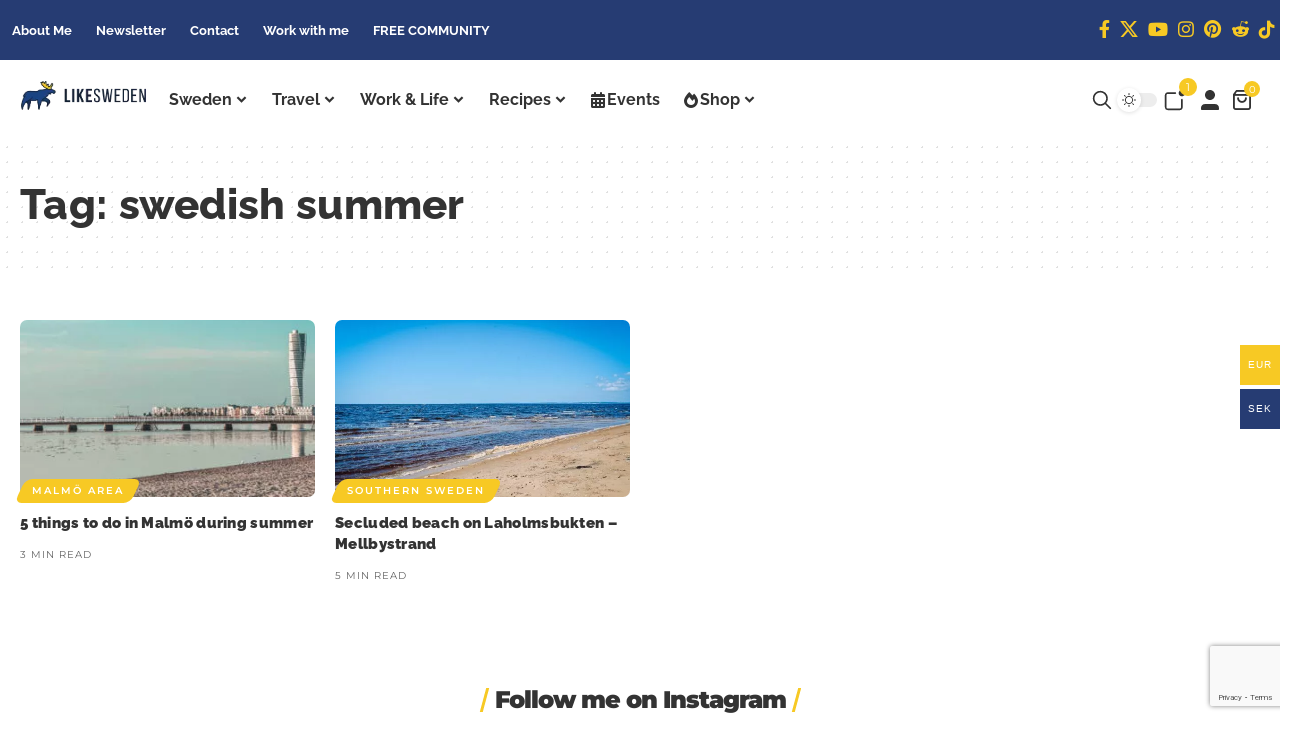

--- FILE ---
content_type: text/html; charset=UTF-8
request_url: https://likesweden.com/tag/swedish-summer/
body_size: 69205
content:
<!DOCTYPE html>
<html lang="en-US" prefix="og: https://ogp.me/ns#">
<head>
    <meta charset="UTF-8" />
    <meta http-equiv="X-UA-Compatible" content="IE=edge" />
	<meta name="viewport" content="width=device-width, initial-scale=1.0" />
    <link rel="profile" href="https://gmpg.org/xfn/11" />
	<script id="cookieyes" type="text/javascript" src="https://cdn-cookieyes.com/client_data/ccb3f06b1448cc2bd64512d2/script.js"></script>			<!-- Pixel Cat  Global site tag (gtag.js) - Google Analytics -->
			<script async src="https://www.googletagmanager.com/gtag/js?id=G-F84L8PSYTQ"></script>
			<script>
				window.dataLayer = window.dataLayer || [];
				function gtag(){dataLayer.push(arguments);}
				gtag('js', new Date());
				gtag( 'config', 'G-F84L8PSYTQ' );
			</script>
				<!-- Pixel Cat Facebook Pixel Code -->
	<script>
	!function(f,b,e,v,n,t,s){if(f.fbq)return;n=f.fbq=function(){n.callMethod?
	n.callMethod.apply(n,arguments):n.queue.push(arguments)};if(!f._fbq)f._fbq=n;
	n.push=n;n.loaded=!0;n.version='2.0';n.queue=[];t=b.createElement(e);t.async=!0;
	t.src=v;s=b.getElementsByTagName(e)[0];s.parentNode.insertBefore(t,s)}(window,
	document,'script','https://connect.facebook.net/en_US/fbevents.js' );
	fbq( 'init', '909941310215263',  );fbq( 'init', '909941310215263',  );	</script>
	<!-- DO NOT MODIFY -->
	<!-- End Facebook Pixel Code -->
		<!-- TikTok  -->
	<script>
	!function (w, d, t) {
			  w.TiktokAnalyticsObject=t;var ttq=w[t]=w[t]||[];ttq.methods=["page","track","identify","instances","debug","on","off","once","ready","alias","group","enableCookie","disableCookie"],ttq.setAndDefer=function(t,e){t[e]=function(){t.push([e].concat(Array.prototype.slice.call(arguments,0)))}};for(var i=0;i<ttq.methods.length;i++)ttq.setAndDefer(ttq,ttq.methods[i]);ttq.instance=function(t){for(var e=ttq._i[t]||[],n=0;n<ttq.methods.length;n++
	)ttq.setAndDefer(e,ttq.methods[n]);return e},ttq.load=function(e,n){var i="https://analytics.tiktok.com/i18n/pixel/events.js";ttq._i=ttq._i||{},ttq._i[e]=[],ttq._i[e]._u=i,ttq._t=ttq._t||{},ttq._t[e]=+new Date,ttq._o=ttq._o||{},ttq._o[e]=n||{};n=document.createElement("script");n.type="text/javascript",n.async=!0,n.src=i+"?sdkid="+e+"&lib="+t;e=document.getElementsByTagName("script")[0];e.parentNode.insertBefore(n,e)};
		ttq.load( 'D13KDKRC77UA06S82DH0' );		ttq.page();
	}(window, document, 'ttq');
	</script>
	<!-- End TikTok -->
	
<!-- Search Engine Optimization by Rank Math PRO - https://rankmath.com/ -->
<title>swedish summer &raquo; LikeSweden.com</title>
<meta name="robots" content="follow, index, max-snippet:-1, max-video-preview:-1, max-image-preview:large"/>
<link rel="preconnect" href="https://fonts.gstatic.com" crossorigin><link rel="preload" as="style" onload="this.onload=null;this.rel='stylesheet'" id="rb-preload-gfonts" href="https://fonts.googleapis.com/css?family=Montserrat%3A200%2C300%2C400%2C500%2C600%2C700%2C800%2C900%2C100italic%2C200italic%2C300italic%2C400italic%2C500italic%2C600italic%2C700italic%2C800italic%2C900italic%7CRaleway%3A900%2C800%2C700%2C600%7CLora%3A400%2C700&amp;display=swap" crossorigin><noscript><link rel="stylesheet" href="https://fonts.googleapis.com/css?family=Montserrat%3A200%2C300%2C400%2C500%2C600%2C700%2C800%2C900%2C100italic%2C200italic%2C300italic%2C400italic%2C500italic%2C600italic%2C700italic%2C800italic%2C900italic%7CRaleway%3A900%2C800%2C700%2C600%7CLora%3A400%2C700&amp;display=swap"></noscript><link rel="canonical" href="https://likesweden.com/tag/swedish-summer/" />
<meta property="og:locale" content="en_US" />
<meta property="og:type" content="article" />
<meta property="og:title" content="swedish summer &raquo; LikeSweden.com" />
<meta property="og:url" content="https://likesweden.com/tag/swedish-summer/" />
<meta property="og:site_name" content="LikeSweden.com - Your ultimate guide to Sweden" />
<meta name="twitter:card" content="summary_large_image" />
<meta name="twitter:title" content="swedish summer &raquo; LikeSweden.com" />
<script type="application/ld+json" class="rank-math-schema-pro">{"@context":"https://schema.org","@graph":[{"@type":"Person","@id":"https://likesweden.com/#person","name":"LikeSweden","image":{"@type":"ImageObject","@id":"https://likesweden.com/#logo","url":"https://likesweden.com/wp-content/uploads/2023/04/LikeSweden_F-H.svg","contentUrl":"https://likesweden.com/wp-content/uploads/2023/04/LikeSweden_F-H.svg","caption":"LikeSweden.com - Your ultimate guide to Sweden","inLanguage":"en-US","width":"250","height":"200"}},{"@type":"WebSite","@id":"https://likesweden.com/#website","url":"https://likesweden.com","name":"LikeSweden.com - Your ultimate guide to Sweden","alternateName":"LikeSweden","publisher":{"@id":"https://likesweden.com/#person"},"inLanguage":"en-US"},{"@type":"BreadcrumbList","@id":"https://likesweden.com/tag/swedish-summer/#breadcrumb","itemListElement":[{"@type":"ListItem","position":"1","item":{"@id":"https://likesweden.com","name":"Home"}},{"@type":"ListItem","position":"2","item":{"@id":"https://likesweden.com/tag/swedish-summer/","name":"swedish summer"}}]},{"@type":"CollectionPage","@id":"https://likesweden.com/tag/swedish-summer/#webpage","url":"https://likesweden.com/tag/swedish-summer/","name":"swedish summer &raquo; LikeSweden.com","isPartOf":{"@id":"https://likesweden.com/#website"},"inLanguage":"en-US","breadcrumb":{"@id":"https://likesweden.com/tag/swedish-summer/#breadcrumb"}}]}</script>
<!-- /Rank Math WordPress SEO plugin -->

<link rel='dns-prefetch' href='//likesweden.com' />
<link rel="alternate" type="application/rss+xml" title="LikeSweden.com &raquo; Feed" href="https://likesweden.com/feed/" />
<link rel="alternate" type="application/rss+xml" title="LikeSweden.com &raquo; Comments Feed" href="https://likesweden.com/comments/feed/" />
<link rel="alternate" type="text/calendar" title="LikeSweden.com &raquo; iCal Feed" href="https://likesweden.com/events/?ical=1" />
<link rel="alternate" type="application/rss+xml" title="LikeSweden.com &raquo; swedish summer Tag Feed" href="https://likesweden.com/tag/swedish-summer/feed/" />
<script>(()=>{"use strict";const e=[400,500,600,700,800,900],t=e=>`wprm-min-${e}`,n=e=>`wprm-max-${e}`,s=new Set,o="ResizeObserver"in window,r=o?new ResizeObserver((e=>{for(const t of e)c(t.target)})):null,i=.5/(window.devicePixelRatio||1);function c(s){const o=s.getBoundingClientRect().width||0;for(let r=0;r<e.length;r++){const c=e[r],a=o<=c+i;o>c+i?s.classList.add(t(c)):s.classList.remove(t(c)),a?s.classList.add(n(c)):s.classList.remove(n(c))}}function a(e){s.has(e)||(s.add(e),r&&r.observe(e),c(e))}!function(e=document){e.querySelectorAll(".wprm-recipe").forEach(a)}();if(new MutationObserver((e=>{for(const t of e)for(const e of t.addedNodes)e instanceof Element&&(e.matches?.(".wprm-recipe")&&a(e),e.querySelectorAll?.(".wprm-recipe").forEach(a))})).observe(document.documentElement,{childList:!0,subtree:!0}),!o){let e=0;addEventListener("resize",(()=>{e&&cancelAnimationFrame(e),e=requestAnimationFrame((()=>s.forEach(c)))}),{passive:!0})}})();</script><style id='wp-img-auto-sizes-contain-inline-css'>
img:is([sizes=auto i],[sizes^="auto," i]){contain-intrinsic-size:3000px 1500px}
/*# sourceURL=wp-img-auto-sizes-contain-inline-css */
</style>
<link rel='stylesheet' id='wdp_cart-summary-css' href='https://likesweden.com/wp-content/plugins/advanced-dynamic-pricing-for-woocommerce-pro/BaseVersion/assets/css/cart-summary.css?ver=4.10.3' media='all' />
<link rel='stylesheet' id='wprm-public-css' href='https://likesweden.com/wp-content/plugins/wp-recipe-maker/dist/public-modern.css?ver=10.2.4' media='all' />
<link rel='stylesheet' id='woocommerce-multi-currency-css' href='https://likesweden.com/wp-content/plugins/woocommerce-multi-currency/css/woocommerce-multi-currency.min.css?ver=2.3.12' media='all' />
<style id='woocommerce-multi-currency-inline-css'>
.woocommerce-multi-currency .wmc-list-currencies .wmc-currency.wmc-active {background: #f7c924 !important;}.woocommerce-multi-currency .wmc-list-currencies .wmc-currency:hover {background: #f78080 !important;}.woocommerce-multi-currency .wmc-list-currencies .wmc-currency,.woocommerce-multi-currency .wmc-title, .woocommerce-multi-currency.wmc-price-switcher a {background: #263c73 !important;}.woocommerce-multi-currency .wmc-title, .woocommerce-multi-currency .wmc-list-currencies .wmc-currency span,.woocommerce-multi-currency .wmc-list-currencies .wmc-currency a,.woocommerce-multi-currency.wmc-price-switcher a {color: #ffffff !important;}.woocommerce-multi-currency.wmc-sidebar .wmc-list-currencies .wmc-sidebar-open{background-color:#99999900;color:#cccccc;}.woocommerce-multi-currency.wmc-shortcode .wmc-currency{background-color:#ffffff;color:#212121}.woocommerce-multi-currency.wmc-shortcode .wmc-currency.wmc-active,.woocommerce-multi-currency.wmc-shortcode .wmc-current-currency{background-color:#ffffff;color:#212121}.woocommerce-multi-currency.wmc-shortcode.vertical-currency-symbols-circle:not(.wmc-currency-trigger-click) .wmc-currency-wrapper:hover .wmc-sub-currency,.woocommerce-multi-currency.wmc-shortcode.vertical-currency-symbols-circle.wmc-currency-trigger-click .wmc-sub-currency{animation: height_slide 100ms;}@keyframes height_slide {0% {height: 0;} 100% {height: 100%;} }
/*# sourceURL=woocommerce-multi-currency-inline-css */
</style>
<link rel='stylesheet' id='sbi_styles-css' href='https://likesweden.com/wp-content/plugins/instagram-feed-pro/css/sbi-styles.min.css?ver=6.7.0' media='all' />
<link rel='stylesheet' id='wp-block-library-css' href='https://likesweden.com/wp-includes/css/dist/block-library/style.min.css?ver=6.9' media='all' />
<style id='classic-theme-styles-inline-css'>
/*! This file is auto-generated */
.wp-block-button__link{color:#fff;background-color:#32373c;border-radius:9999px;box-shadow:none;text-decoration:none;padding:calc(.667em + 2px) calc(1.333em + 2px);font-size:1.125em}.wp-block-file__button{background:#32373c;color:#fff;text-decoration:none}
/*# sourceURL=/wp-includes/css/classic-themes.min.css */
</style>
<style id='safe-svg-svg-icon-style-inline-css'>
.safe-svg-cover{text-align:center}.safe-svg-cover .safe-svg-inside{display:inline-block;max-width:100%}.safe-svg-cover svg{fill:currentColor;height:100%;max-height:100%;max-width:100%;width:100%}

/*# sourceURL=https://likesweden.com/wp-content/plugins/safe-svg/dist/safe-svg-block-frontend.css */
</style>
<link rel='stylesheet' id='wc-memberships-blocks-css' href='https://likesweden.com/wp-content/plugins/woocommerce-memberships/assets/css/blocks/wc-memberships-blocks.min.css?ver=1.27.4' media='all' />
<link rel='stylesheet' id='foxiz-elements-css' href='https://likesweden.com/wp-content/plugins/foxiz-core/lib/foxiz-elements/public/style.css?ver=3.1' media='all' />
<link rel='stylesheet' id='wprmp-public-css' href='https://likesweden.com/wp-content/plugins/wp-recipe-maker-premium/dist/public-elite.css?ver=10.2.4' media='all' />
<style id='global-styles-inline-css'>
:root{--wp--preset--aspect-ratio--square: 1;--wp--preset--aspect-ratio--4-3: 4/3;--wp--preset--aspect-ratio--3-4: 3/4;--wp--preset--aspect-ratio--3-2: 3/2;--wp--preset--aspect-ratio--2-3: 2/3;--wp--preset--aspect-ratio--16-9: 16/9;--wp--preset--aspect-ratio--9-16: 9/16;--wp--preset--color--black: #000000;--wp--preset--color--cyan-bluish-gray: #abb8c3;--wp--preset--color--white: #ffffff;--wp--preset--color--pale-pink: #f78da7;--wp--preset--color--vivid-red: #cf2e2e;--wp--preset--color--luminous-vivid-orange: #ff6900;--wp--preset--color--luminous-vivid-amber: #fcb900;--wp--preset--color--light-green-cyan: #7bdcb5;--wp--preset--color--vivid-green-cyan: #00d084;--wp--preset--color--pale-cyan-blue: #8ed1fc;--wp--preset--color--vivid-cyan-blue: #0693e3;--wp--preset--color--vivid-purple: #9b51e0;--wp--preset--gradient--vivid-cyan-blue-to-vivid-purple: linear-gradient(135deg,rgb(6,147,227) 0%,rgb(155,81,224) 100%);--wp--preset--gradient--light-green-cyan-to-vivid-green-cyan: linear-gradient(135deg,rgb(122,220,180) 0%,rgb(0,208,130) 100%);--wp--preset--gradient--luminous-vivid-amber-to-luminous-vivid-orange: linear-gradient(135deg,rgb(252,185,0) 0%,rgb(255,105,0) 100%);--wp--preset--gradient--luminous-vivid-orange-to-vivid-red: linear-gradient(135deg,rgb(255,105,0) 0%,rgb(207,46,46) 100%);--wp--preset--gradient--very-light-gray-to-cyan-bluish-gray: linear-gradient(135deg,rgb(238,238,238) 0%,rgb(169,184,195) 100%);--wp--preset--gradient--cool-to-warm-spectrum: linear-gradient(135deg,rgb(74,234,220) 0%,rgb(151,120,209) 20%,rgb(207,42,186) 40%,rgb(238,44,130) 60%,rgb(251,105,98) 80%,rgb(254,248,76) 100%);--wp--preset--gradient--blush-light-purple: linear-gradient(135deg,rgb(255,206,236) 0%,rgb(152,150,240) 100%);--wp--preset--gradient--blush-bordeaux: linear-gradient(135deg,rgb(254,205,165) 0%,rgb(254,45,45) 50%,rgb(107,0,62) 100%);--wp--preset--gradient--luminous-dusk: linear-gradient(135deg,rgb(255,203,112) 0%,rgb(199,81,192) 50%,rgb(65,88,208) 100%);--wp--preset--gradient--pale-ocean: linear-gradient(135deg,rgb(255,245,203) 0%,rgb(182,227,212) 50%,rgb(51,167,181) 100%);--wp--preset--gradient--electric-grass: linear-gradient(135deg,rgb(202,248,128) 0%,rgb(113,206,126) 100%);--wp--preset--gradient--midnight: linear-gradient(135deg,rgb(2,3,129) 0%,rgb(40,116,252) 100%);--wp--preset--font-size--small: 13px;--wp--preset--font-size--medium: 20px;--wp--preset--font-size--large: 36px;--wp--preset--font-size--x-large: 42px;--wp--preset--spacing--20: 0.44rem;--wp--preset--spacing--30: 0.67rem;--wp--preset--spacing--40: 1rem;--wp--preset--spacing--50: 1.5rem;--wp--preset--spacing--60: 2.25rem;--wp--preset--spacing--70: 3.38rem;--wp--preset--spacing--80: 5.06rem;--wp--preset--shadow--natural: 6px 6px 9px rgba(0, 0, 0, 0.2);--wp--preset--shadow--deep: 12px 12px 50px rgba(0, 0, 0, 0.4);--wp--preset--shadow--sharp: 6px 6px 0px rgba(0, 0, 0, 0.2);--wp--preset--shadow--outlined: 6px 6px 0px -3px rgb(255, 255, 255), 6px 6px rgb(0, 0, 0);--wp--preset--shadow--crisp: 6px 6px 0px rgb(0, 0, 0);}:where(.is-layout-flex){gap: 0.5em;}:where(.is-layout-grid){gap: 0.5em;}body .is-layout-flex{display: flex;}.is-layout-flex{flex-wrap: wrap;align-items: center;}.is-layout-flex > :is(*, div){margin: 0;}body .is-layout-grid{display: grid;}.is-layout-grid > :is(*, div){margin: 0;}:where(.wp-block-columns.is-layout-flex){gap: 2em;}:where(.wp-block-columns.is-layout-grid){gap: 2em;}:where(.wp-block-post-template.is-layout-flex){gap: 1.25em;}:where(.wp-block-post-template.is-layout-grid){gap: 1.25em;}.has-black-color{color: var(--wp--preset--color--black) !important;}.has-cyan-bluish-gray-color{color: var(--wp--preset--color--cyan-bluish-gray) !important;}.has-white-color{color: var(--wp--preset--color--white) !important;}.has-pale-pink-color{color: var(--wp--preset--color--pale-pink) !important;}.has-vivid-red-color{color: var(--wp--preset--color--vivid-red) !important;}.has-luminous-vivid-orange-color{color: var(--wp--preset--color--luminous-vivid-orange) !important;}.has-luminous-vivid-amber-color{color: var(--wp--preset--color--luminous-vivid-amber) !important;}.has-light-green-cyan-color{color: var(--wp--preset--color--light-green-cyan) !important;}.has-vivid-green-cyan-color{color: var(--wp--preset--color--vivid-green-cyan) !important;}.has-pale-cyan-blue-color{color: var(--wp--preset--color--pale-cyan-blue) !important;}.has-vivid-cyan-blue-color{color: var(--wp--preset--color--vivid-cyan-blue) !important;}.has-vivid-purple-color{color: var(--wp--preset--color--vivid-purple) !important;}.has-black-background-color{background-color: var(--wp--preset--color--black) !important;}.has-cyan-bluish-gray-background-color{background-color: var(--wp--preset--color--cyan-bluish-gray) !important;}.has-white-background-color{background-color: var(--wp--preset--color--white) !important;}.has-pale-pink-background-color{background-color: var(--wp--preset--color--pale-pink) !important;}.has-vivid-red-background-color{background-color: var(--wp--preset--color--vivid-red) !important;}.has-luminous-vivid-orange-background-color{background-color: var(--wp--preset--color--luminous-vivid-orange) !important;}.has-luminous-vivid-amber-background-color{background-color: var(--wp--preset--color--luminous-vivid-amber) !important;}.has-light-green-cyan-background-color{background-color: var(--wp--preset--color--light-green-cyan) !important;}.has-vivid-green-cyan-background-color{background-color: var(--wp--preset--color--vivid-green-cyan) !important;}.has-pale-cyan-blue-background-color{background-color: var(--wp--preset--color--pale-cyan-blue) !important;}.has-vivid-cyan-blue-background-color{background-color: var(--wp--preset--color--vivid-cyan-blue) !important;}.has-vivid-purple-background-color{background-color: var(--wp--preset--color--vivid-purple) !important;}.has-black-border-color{border-color: var(--wp--preset--color--black) !important;}.has-cyan-bluish-gray-border-color{border-color: var(--wp--preset--color--cyan-bluish-gray) !important;}.has-white-border-color{border-color: var(--wp--preset--color--white) !important;}.has-pale-pink-border-color{border-color: var(--wp--preset--color--pale-pink) !important;}.has-vivid-red-border-color{border-color: var(--wp--preset--color--vivid-red) !important;}.has-luminous-vivid-orange-border-color{border-color: var(--wp--preset--color--luminous-vivid-orange) !important;}.has-luminous-vivid-amber-border-color{border-color: var(--wp--preset--color--luminous-vivid-amber) !important;}.has-light-green-cyan-border-color{border-color: var(--wp--preset--color--light-green-cyan) !important;}.has-vivid-green-cyan-border-color{border-color: var(--wp--preset--color--vivid-green-cyan) !important;}.has-pale-cyan-blue-border-color{border-color: var(--wp--preset--color--pale-cyan-blue) !important;}.has-vivid-cyan-blue-border-color{border-color: var(--wp--preset--color--vivid-cyan-blue) !important;}.has-vivid-purple-border-color{border-color: var(--wp--preset--color--vivid-purple) !important;}.has-vivid-cyan-blue-to-vivid-purple-gradient-background{background: var(--wp--preset--gradient--vivid-cyan-blue-to-vivid-purple) !important;}.has-light-green-cyan-to-vivid-green-cyan-gradient-background{background: var(--wp--preset--gradient--light-green-cyan-to-vivid-green-cyan) !important;}.has-luminous-vivid-amber-to-luminous-vivid-orange-gradient-background{background: var(--wp--preset--gradient--luminous-vivid-amber-to-luminous-vivid-orange) !important;}.has-luminous-vivid-orange-to-vivid-red-gradient-background{background: var(--wp--preset--gradient--luminous-vivid-orange-to-vivid-red) !important;}.has-very-light-gray-to-cyan-bluish-gray-gradient-background{background: var(--wp--preset--gradient--very-light-gray-to-cyan-bluish-gray) !important;}.has-cool-to-warm-spectrum-gradient-background{background: var(--wp--preset--gradient--cool-to-warm-spectrum) !important;}.has-blush-light-purple-gradient-background{background: var(--wp--preset--gradient--blush-light-purple) !important;}.has-blush-bordeaux-gradient-background{background: var(--wp--preset--gradient--blush-bordeaux) !important;}.has-luminous-dusk-gradient-background{background: var(--wp--preset--gradient--luminous-dusk) !important;}.has-pale-ocean-gradient-background{background: var(--wp--preset--gradient--pale-ocean) !important;}.has-electric-grass-gradient-background{background: var(--wp--preset--gradient--electric-grass) !important;}.has-midnight-gradient-background{background: var(--wp--preset--gradient--midnight) !important;}.has-small-font-size{font-size: var(--wp--preset--font-size--small) !important;}.has-medium-font-size{font-size: var(--wp--preset--font-size--medium) !important;}.has-large-font-size{font-size: var(--wp--preset--font-size--large) !important;}.has-x-large-font-size{font-size: var(--wp--preset--font-size--x-large) !important;}
:where(.wp-block-post-template.is-layout-flex){gap: 1.25em;}:where(.wp-block-post-template.is-layout-grid){gap: 1.25em;}
:where(.wp-block-term-template.is-layout-flex){gap: 1.25em;}:where(.wp-block-term-template.is-layout-grid){gap: 1.25em;}
:where(.wp-block-columns.is-layout-flex){gap: 2em;}:where(.wp-block-columns.is-layout-grid){gap: 2em;}
:root :where(.wp-block-pullquote){font-size: 1.5em;line-height: 1.6;}
/*# sourceURL=global-styles-inline-css */
</style>
<link rel='stylesheet' id='mailerlite_forms.css-css' href='https://likesweden.com/wp-content/plugins/official-mailerlite-sign-up-forms/assets/css/mailerlite_forms.css?ver=1.7.18' media='all' />
<link rel='stylesheet' id='woocommerce-layout-css' href='https://likesweden.com/wp-content/plugins/woocommerce/assets/css/woocommerce-layout.css?ver=10.4.3' media='all' />
<link rel='stylesheet' id='woocommerce-smallscreen-css' href='https://likesweden.com/wp-content/plugins/woocommerce/assets/css/woocommerce-smallscreen.css?ver=10.4.3' media='only screen and (max-width: 768px)' />
<style id='woocommerce-inline-inline-css'>
.woocommerce form .form-row .required { visibility: visible; }
/*# sourceURL=woocommerce-inline-inline-css */
</style>
<link rel='stylesheet' id='tribe-events-v2-single-skeleton-css' href='https://likesweden.com/wp-content/plugins/the-events-calendar/build/css/tribe-events-single-skeleton.css?ver=6.15.13' media='all' />
<link rel='stylesheet' id='tribe-events-v2-single-skeleton-full-css' href='https://likesweden.com/wp-content/plugins/the-events-calendar/build/css/tribe-events-single-full.css?ver=6.15.13' media='all' />
<link rel='stylesheet' id='tec-events-elementor-widgets-base-styles-css' href='https://likesweden.com/wp-content/plugins/the-events-calendar/build/css/integrations/plugins/elementor/widgets/widget-base.css?ver=6.15.13' media='all' />
<link rel='stylesheet' id='wcst_public_css-css' href='https://likesweden.com/wp-content/plugins/xl-woocommerce-sales-triggers/assets/css/wcst_combined.css?ver=2.12.0' media='all' />
<link rel='stylesheet' id='wc-memberships-frontend-css' href='https://likesweden.com/wp-content/plugins/woocommerce-memberships/assets/css/frontend/wc-memberships-frontend.min.css?ver=1.27.4' media='all' />
<link rel='stylesheet' id='elementor-frontend-css' href='https://likesweden.com/wp-content/plugins/elementor/assets/css/frontend.min.css?ver=3.34.0' media='all' />
<link rel='stylesheet' id='widget-heading-css' href='https://likesweden.com/wp-content/plugins/elementor/assets/css/widget-heading.min.css?ver=3.34.0' media='all' />
<link rel='stylesheet' id='e-popup-css' href='https://likesweden.com/wp-content/plugins/pro-elements/assets/css/conditionals/popup.min.css?ver=3.34.0' media='all' />
<link rel='stylesheet' id='widget-image-css' href='https://likesweden.com/wp-content/plugins/elementor/assets/css/widget-image.min.css?ver=3.34.0' media='all' />
<link rel='stylesheet' id='elementor-icons-css' href='https://likesweden.com/wp-content/plugins/elementor/assets/lib/eicons/css/elementor-icons.min.css?ver=5.45.0' media='all' />
<link rel='stylesheet' id='elementor-post-6-css' href='https://likesweden.com/wp-content/uploads/elementor/css/post-6.css?ver=1769607951' media='all' />
<link rel='stylesheet' id='sbistyles-css' href='https://likesweden.com/wp-content/plugins/instagram-feed-pro/css/sbi-styles.min.css?ver=6.7.0' media='all' />
<link rel='stylesheet' id='elementor-post-21550-css' href='https://likesweden.com/wp-content/uploads/elementor/css/post-21550.css?ver=1769607951' media='all' />
<link rel='stylesheet' id='elementor-post-16746-css' href='https://likesweden.com/wp-content/uploads/elementor/css/post-16746.css?ver=1769607951' media='all' />
<link rel='stylesheet' id='wc-stripe-styles-css' href='https://likesweden.com/wp-content/plugins/woo-stripe-payment/assets/build/stripe.css?ver=3.3.97' media='all' />
<link rel='stylesheet' id='select2-css' href='https://likesweden.com/wp-content/plugins/woocommerce/assets/css/select2.css?ver=10.4.3' media='all' />
<link rel='stylesheet' id='yith-ywar-swiper-css' href='https://likesweden.com/wp-content/plugins/yith-woocommerce-advanced-reviews-premium/assets/css/swiper/swiper.css?ver=2.12.0' media='all' />
<link rel='stylesheet' id='yith-ywar-simplebar-css' href='https://likesweden.com/wp-content/plugins/yith-woocommerce-advanced-reviews-premium/assets/css/simplebar/simplebar.css?ver=2.12.0' media='all' />
<link rel='stylesheet' id='yith-ywar-frontend-css' href='https://likesweden.com/wp-content/plugins/yith-woocommerce-advanced-reviews-premium/assets/css/frontend.css?ver=2.12.0' media='all' />
<style id='yith-ywar-frontend-inline-css'>
:root{
--ywar-general-color: #0eb7a8;
--ywar-general-hover-icons: #ffffff;
--ywar-stats-background: #f5f5f5;
--ywar-graph-default: #d8d8d8;
--ywar-graph-accent: #12a6b1;
--ywar-graph-percentage: #000000;
--ywar-stars-default: #cdcdcd;
--ywar-stars-accent: #dc9202;
--ywar-avatar-background: #eaeaea;
--ywar-avatar-initials: #acacac;
--ywar-review-border: #dcdcdc;
--ywar-review-shadow: rgba(14, 183, 168, 0.33);
--ywar-review-featured-background-color: #c99a15;
--ywar-review-featured-text-color: #ffffff;
--ywar-review-featured-border-color: #f7c431;
--ywar-review-featured-border-shadow: rgba(247, 196, 49, 0.33);
--ywar-review-staff-background-color: #12a6b1;
--ywar-review-staff-text-color: #ffffff;
--ywar-review-load-more-button-text: #ffffff;
--ywar-review-load-more-button-background: #0eb7a8;
--ywar-review-load-more-button-text-hover: #0eb7a8;
--ywar-review-load-more-button-background-hover: #dcdcdc;
--ywar-like-background: #f5f5f5;
--ywar-like-background-rated: #e3eff0;
--ywar-like-icon: #000000;
--ywar-like-icon-rated: #12a6b1;
--ywar-submit-button-text: #ffffff;
--ywar-submit-button-background: #0eb7a8;
--ywar-submit-button-text-hover: #0eb7a8;
--ywar-submit-button-background-hover: #dcdcdc;
}
/*# sourceURL=yith-ywar-frontend-inline-css */
</style>
<link rel='stylesheet' id='ekit-widget-styles-css' href='https://likesweden.com/wp-content/plugins/elementskit-lite/widgets/init/assets/css/widget-styles.css?ver=3.7.8' media='all' />
<link rel='stylesheet' id='ekit-widget-styles-pro-css' href='https://likesweden.com/wp-content/plugins/elementskit/widgets/init/assets/css/widget-styles-pro.css?ver=4.2.1' media='all' />
<link rel='stylesheet' id='ekit-responsive-css' href='https://likesweden.com/wp-content/plugins/elementskit-lite/widgets/init/assets/css/responsive.css?ver=3.7.8' media='all' />
<link rel='stylesheet' id='elementor-post-15690-css' href='https://likesweden.com/wp-content/uploads/elementor/css/post-15690.css?ver=1769607951' media='all' />
<link rel='stylesheet' id='elementor-post-2261-css' href='https://likesweden.com/wp-content/uploads/elementor/css/post-2261.css?ver=1769607951' media='all' />

<link rel='stylesheet' id='font-awesome-css' href='https://likesweden.com/wp-content/themes/foxiz/assets/css/font-awesome.css?ver=6.1.1' media='all' />
<link rel='stylesheet' id='foxiz-main-css' href='https://likesweden.com/wp-content/themes/foxiz/assets/css/main.css?ver=2.7.0' media='all' />
<style id='foxiz-main-inline-css'>
:root {--body-family:Montserrat;--body-fweight:400;--body-fcolor:#333333;--body-fsize:18px;--h1-family:Raleway;--h1-fweight:900;--h1-fsize:42px;--h1-fspace:-0.02381em;--h2-family:Raleway;--h2-fweight:900;--h2-fsize:24px;--h2-fspace:-0.04167em;--h3-family:Raleway;--h3-fweight:900;--h3-fsize:21px;--h4-family:Raleway;--h4-fweight:900;--h4-fsize:15px;--h5-family:Raleway;--h5-fweight:800;--h5-fsize:14px;--h6-family:Raleway;--h6-fweight:800;--h6-fsize:13px;--cat-family:Montserrat;--cat-fweight:600;--cat-transform:uppercase;--cat-fsize:10px;--cat-fspace:0.20000em;--meta-family:Montserrat;--meta-fweight:400;--meta-transform:uppercase;--meta-fsize:10px;--meta-fspace:0.10000em;--meta-b-family:Montserrat;--meta-b-fweight:600;--meta-b-transform:uppercase;--meta-b-fcolor:#333333;--meta-b-fspace:1px;--input-family:Lora;--input-fweight:400;--btn-family:Montserrat;--btn-fweight:700;--btn-fsize:12px;--menu-family:Raleway;--menu-fweight:700;--menu-fsize:13px;--menu-fspace:0.00000em;--submenu-family:Raleway;--submenu-fweight:600;--submenu-fsize:11px;--submenu-fspace:0.00000em;--dwidgets-family:Montserrat;--dwidgets-fweight:700;--dwidgets-fsize:12px;--headline-family:Raleway;--headline-fweight:900;--headline-fsize:52px;--headline-fspace:-0.01923em;--tagline-family:Lora;--tagline-fweight:700;--tagline-fsize:17px;--heading-family:Montserrat;--heading-fweight:900;--heading-fspace:-1px;--subheading-family:Montserrat;--subheading-fweight:900;--subheading-fspace:-1px;--quote-family:Montserrat;--quote-fweight:700;--quote-fspace:-1px;--bcrumb-family:Montserrat;--bcrumb-fweight:600;--bcrumb-fsize:11px;--readmore-fsize : 12px;--headline-s-fsize : 48px;--tagline-s-fsize : 17px;}@media (max-width: 1024px) {body {--body-fsize : 16px;--h1-fsize : 36px;--h2-fsize : 24px;--h3-fsize : 19px;--h4-fsize : 14px;--h5-fsize : 13px;--h6-fsize : 12px;--meta-fsize : 9px;--readmore-fsize : 11px;--btn-fsize : 11px;--bcrumb-fsize : 10px;--excerpt-fsize : 13px;--dwidgets-fsize : 11px;--headline-fsize : 42px;--headline-s-fsize : 42px;--tagline-fsize : 15px;--tagline-s-fsize : 15px;}}@media (max-width: 767px) {body {--body-fsize : 15px;--h1-fsize : 28px;--h2-fsize : 20px;--h3-fsize : 17px;--h4-fsize : 14px;--h5-fsize : 13px;--h6-fsize : 12px;--meta-fsize : 9px;--readmore-fsize : 11px;--btn-fsize : 11px;--bcrumb-fsize : 10px;--excerpt-fsize : 13px;--dwidgets-fsize : 11px;--headline-fsize : 32px;--headline-s-fsize : 32px;--tagline-fsize : 15px;--tagline-s-fsize : 15px;}}:root {--g-color :#f7c924;--g-color-90 :#f7c924e6;--dark-accent :#263c73;--dark-accent-90 :#263c73e6;--dark-accent-0 :#263c7300;--indicator-bg-from :#263c73;--indicator-bg-to :#f7c924;}[data-theme="dark"], .light-scheme {--solid-white :#151921;--meta-b-fcolor :#ffffff;--wcac-color :#ffffff;}.is-hd-1, .is-hd-2, .is-hd-3 {--nav-height :80px;}[data-theme="dark"].is-hd-4 {--nav-bg: #191c20;--nav-bg-from: #191c20;--nav-bg-to: #191c20;--nav-bg-glass: #191c2011;--nav-bg-glass-from: #191c2011;--nav-bg-glass-to: #191c2011;}[data-theme="dark"].is-hd-5, [data-theme="dark"].is-hd-5:not(.sticky-on) {--nav-bg: #191c20;--nav-bg-from: #191c20;--nav-bg-to: #191c20;--nav-bg-glass: #191c2011;--nav-bg-glass-from: #191c2011;--nav-bg-glass-to: #191c2011;}:root {--privacy-bg-color :#1c212c;--privacy-color :#ffffff;--topad-spacing :15px;--round-3 :7px;--round-5 :10px;--round-7 :15px;--hyperlink-line-color :var(--g-color);--mbnav-height :50px;--wcac-bg :#263d73;--wcac-bg-90 :#263d73e6;--more-width :450px;--s-content-width : 760px;--max-width-wo-sb : 840px;--qview-height : 50px;--s10-feat-ratio :45%;--s11-feat-ratio :45%;--login-popup-w : 350px;--list-style: disc; --child-list-style: circle;}.p-readmore { font-family:Montserrat;font-weight:700;}.mobile-menu > li > a  { font-family:Raleway;font-weight:700;font-size:12px;letter-spacing:-.5px;}.mobile-menu .sub-menu a, .logged-mobile-menu a { font-family:Raleway;font-weight:700;font-size:13px;letter-spacing:-.5px;}.mobile-qview a { font-family:Raleway;font-weight:700;font-size:13px;letter-spacing:-.5px;}.search-header:before { background-repeat : no-repeat;background-size : contain;background-image : url(https://foxiz.themeruby.com/roads/wp-content/uploads/sites/3/2022/09/city-bg.png);background-attachment : scroll;background-position : center bottom;}[data-theme="dark"] .search-header:before { background-repeat : no-repeat;background-size : contain;background-attachment : scroll;background-position : center bottom;}.footer-has-bg { background-color : #fafafa;}[data-theme="dark"] .footer-has-bg { background-color : #232731;}.block-grid-box-1 {--default-box :#ffffff;}.block-grid-box-1 {--dark-box-color :#1c212c;}.block-grid-box-2 {--default-box :#ffffff;}.block-grid-box-2 {--default-dark-box :#1c212c;}.block-list-box-1 {--default-box :#ffffff;}.block-list-box-1 {--default-dark-box :#1c212c;}.block-list-box-1 {--default-box :#ffffff;}.block-list-box-2 {--default-dark-box :#1c212c;}.copyright-inner .copyright { font-size:13px; }#amp-mobile-version-switcher { display: none; }.single .featured-vertical { padding-bottom: 100%; }.search-icon-svg { -webkit-mask-image: url(https://likesweden.com/wp-content/uploads/2023/04/search.svg);mask-image: url(https://likesweden.com/wp-content/uploads/2023/04/search.svg); }.notification-icon-svg { -webkit-mask-image: url(https://likesweden.com/wp-content/uploads/2023/04/notification.svg);mask-image: url(https://likesweden.com/wp-content/uploads/2023/04/notification.svg); }.login-icon-svg { -webkit-mask-image: url(https://likesweden.com/wp-content/uploads/2023/04/user.svg);mask-image: url(https://likesweden.com/wp-content/uploads/2023/04/user.svg); }.menu-item-16888 span.menu-sub-title { color: #263d73 !important;}.menu-item-16888 span.menu-sub-title { background-color: #F7C925;}.menu-item-18354 span.menu-sub-title { color: #263d73 !important;}.menu-item-18354 span.menu-sub-title { background-color: #F7C925;}.menu-item-22067 span.menu-sub-title { color: #263C73 !important;}.menu-item-22067 span.menu-sub-title { background-color: #F7C924;}.search-icon-svg, .rbi-search.wnav-icon { font-size: 26px;}.login-icon-svg, .rbi-user.wnav-icon { font-size: 24px;}.notification-icon-svg, .rbi-notification.wnav-icon { font-size: 26px;}@media (min-width: 1025px) { .grid-container > .sidebar-wrap { flex: 0 0 33%; width: 33%; } .grid-container > .s-ct { flex: 0 0 66.9%; width: 66.9%; } }@media (max-width: 767px) { .search-icon-svg, .rbi-search.wnav-icon { font-size: 22.1px;}.login-icon-svg, .rbi-user.wnav-icon { font-size: 20.4px;}.notification-icon-svg, .rbi-notification.wnav-icon { font-size: 22.1px;} }
/*# sourceURL=foxiz-main-inline-css */
</style>
<link rel='stylesheet' id='foxiz-podcast-css' href='https://likesweden.com/wp-content/themes/foxiz/assets/css/podcast.css?ver=2.7.0' media='all' />
<link rel='stylesheet' id='foxiz-print-css' href='https://likesweden.com/wp-content/themes/foxiz/assets/css/print.css?ver=2.7.0' media='all' />
<link rel='stylesheet' id='foxiz-woocommerce-css' href='https://likesweden.com/wp-content/themes/foxiz/assets/css/woocommerce.css?ver=2.7.0' media='all' />
<link rel='stylesheet' id='foxiz-style-css' href='https://likesweden.com/wp-content/themes/foxiz-child/style.css?ver=2.7.0' media='all' />
<link rel='stylesheet' id='elementor-gf-local-raleway-css' href='https://likesweden.com/wp-content/uploads/elementor/google-fonts/css/raleway.css?ver=1742572428' media='all' />
<link rel='stylesheet' id='elementor-gf-local-montserrat-css' href='https://likesweden.com/wp-content/uploads/elementor/google-fonts/css/montserrat.css?ver=1742572431' media='all' />
<link rel='stylesheet' id='wdp_pricing-table-css' href='https://likesweden.com/wp-content/plugins/advanced-dynamic-pricing-for-woocommerce-pro/BaseVersion/assets/css/pricing-table.css?ver=4.10.3' media='all' />
<link rel='stylesheet' id='wdp_deals-table-css' href='https://likesweden.com/wp-content/plugins/advanced-dynamic-pricing-for-woocommerce-pro/BaseVersion/assets/css/deals-table.css?ver=4.10.3' media='all' />
<link rel='stylesheet' id='wdp_gift-table-css' href='https://likesweden.com/wp-content/plugins/advanced-dynamic-pricing-for-woocommerce-pro/ProVersion/assets/css/gift-table.css?ver=4.10.3' media='all' />
<script type="text/javascript">
            window._nslDOMReady = (function () {
                const executedCallbacks = new Set();
            
                return function (callback) {
                    /**
                    * Third parties might dispatch DOMContentLoaded events, so we need to ensure that we only run our callback once!
                    */
                    if (executedCallbacks.has(callback)) return;
            
                    const wrappedCallback = function () {
                        if (executedCallbacks.has(callback)) return;
                        executedCallbacks.add(callback);
                        callback();
                    };
            
                    if (document.readyState === "complete" || document.readyState === "interactive") {
                        wrappedCallback();
                    } else {
                        document.addEventListener("DOMContentLoaded", wrappedCallback);
                    }
                };
            })();
        </script><script src="https://likesweden.com/wp-includes/js/jquery/jquery.min.js?ver=3.7.1" id="jquery-core-js"></script>
<script src="https://likesweden.com/wp-includes/js/jquery/jquery-migrate.min.js?ver=3.4.1" id="jquery-migrate-js"></script>
<script id="woocommerce-multi-currency-js-extra">
var wooMultiCurrencyParams = {"enableCacheCompatible":"0","ajaxUrl":"https://likesweden.com/wp-admin/admin-ajax.php","nonce":"4e018be7e5","switchByJS":"0","woo_subscription":"1","extra_params":[],"current_currency":"EUR","currencyByPaymentImmediately":"","click_to_expand_currencies_bar":"","filter_price_meta_query":"","filter_price_tax_query":"","filter_price_search_query":"","filter_price_query_vars":""};
//# sourceURL=woocommerce-multi-currency-js-extra
</script>
<script src="https://likesweden.com/wp-content/plugins/woocommerce-multi-currency/js/woocommerce-multi-currency.min.js?ver=2.3.12" id="woocommerce-multi-currency-js"></script>
<script src="https://likesweden.com/wp-content/plugins/woocommerce/assets/js/jquery-blockui/jquery.blockUI.min.js?ver=2.7.0-wc.10.4.3" id="wc-jquery-blockui-js" data-wp-strategy="defer"></script>
<script id="wc-add-to-cart-js-extra">
var wc_add_to_cart_params = {"ajax_url":"/wp-admin/admin-ajax.php","wc_ajax_url":"/?wc-ajax=%%endpoint%%","i18n_view_cart":"View cart","cart_url":"https://likesweden.com/cart/","is_cart":"","cart_redirect_after_add":"no"};
//# sourceURL=wc-add-to-cart-js-extra
</script>
<script src="https://likesweden.com/wp-content/plugins/woocommerce/assets/js/frontend/add-to-cart.min.js?ver=10.4.3" id="wc-add-to-cart-js" defer data-wp-strategy="defer"></script>
<script src="https://likesweden.com/wp-content/plugins/woocommerce/assets/js/js-cookie/js.cookie.min.js?ver=2.1.4-wc.10.4.3" id="wc-js-cookie-js" data-wp-strategy="defer"></script>
<script src="https://likesweden.com/wp-content/themes/foxiz/assets/js/highlight-share.js?ver=1" id="highlight-share-js"></script>
<script id="woocommerce-multi-currency-switcher-js-extra">
var _woocommerce_multi_currency_params = {"use_session":"cookie","do_not_reload_page":"","ajax_url":"https://likesweden.com/wp-admin/admin-ajax.php","posts_submit":"0","switch_by_js":"","switch_container":"0"};
//# sourceURL=woocommerce-multi-currency-switcher-js-extra
</script>
<script src="https://likesweden.com/wp-content/plugins/woocommerce-multi-currency/js/woocommerce-multi-currency-switcher.min.js?ver=2.3.12" id="woocommerce-multi-currency-switcher-js"></script>
<link rel="preload" href="https://likesweden.com/wp-content/themes/foxiz/assets/fonts/icons.woff2?ver=2.5.0" as="font" type="font/woff2" crossorigin="anonymous"> <link rel="preload" href="https://likesweden.com/wp-content/themes/foxiz/assets/fonts/fa-brands-400.woff2" as="font" type="font/woff2" crossorigin="anonymous"> <link rel="preload" href="https://likesweden.com/wp-content/themes/foxiz/assets/fonts/fa-regular-400.woff2" as="font" type="font/woff2" crossorigin="anonymous"> <link rel="https://api.w.org/" href="https://likesweden.com/wp-json/" /><link rel="alternate" title="JSON" type="application/json" href="https://likesweden.com/wp-json/wp/v2/tags/501" /><link rel="EditURI" type="application/rsd+xml" title="RSD" href="https://likesweden.com/xmlrpc.php?rsd" />
<meta name="generator" content="WordPress 6.9" />
<meta name="generator" content="XL-Sales-Trigger 2.12.0" />
<style type="text/css">.eafl-disclaimer-small{font-size:.8em}.eafl-disclaimer-smaller{font-size:.6em}</style>        <!-- MailerLite Universal -->
        <script>
            (function(w,d,e,u,f,l,n){w[f]=w[f]||function(){(w[f].q=w[f].q||[])
                .push(arguments);},l=d.createElement(e),l.async=1,l.src=u,
                n=d.getElementsByTagName(e)[0],n.parentNode.insertBefore(l,n);})
            (window,document,'script','https://assets.mailerlite.com/js/universal.js','ml');
            ml('account', '388452');
            ml('enablePopups', false);
        </script>
        <!-- End MailerLite Universal -->
        <style type="text/css"> .tippy-box[data-theme~="wprm"] { background-color: #333333; color: #FFFFFF; } .tippy-box[data-theme~="wprm"][data-placement^="top"] > .tippy-arrow::before { border-top-color: #333333; } .tippy-box[data-theme~="wprm"][data-placement^="bottom"] > .tippy-arrow::before { border-bottom-color: #333333; } .tippy-box[data-theme~="wprm"][data-placement^="left"] > .tippy-arrow::before { border-left-color: #333333; } .tippy-box[data-theme~="wprm"][data-placement^="right"] > .tippy-arrow::before { border-right-color: #333333; } .tippy-box[data-theme~="wprm"] a { color: #FFFFFF; } .wprm-comment-rating svg { width: 18px !important; height: 18px !important; } img.wprm-comment-rating { width: 90px !important; height: 18px !important; } body { --comment-rating-star-color: #343434; } body { --wprm-popup-font-size: 16px; } body { --wprm-popup-background: #ffffff; } body { --wprm-popup-title: #000000; } body { --wprm-popup-content: #444444; } body { --wprm-popup-button-background: #444444; } body { --wprm-popup-button-text: #ffffff; } body { --wprm-popup-accent: #747B2D; }</style><style type="text/css">.wprm-glossary-term {color: #5A822B;text-decoration: underline;cursor: help;}</style><meta name="tec-api-version" content="v1"><meta name="tec-api-origin" content="https://likesweden.com"><link rel="alternate" href="https://likesweden.com/wp-json/tribe/events/v1/events/?tags=swedish-summer" /><!-- Google site verification - Google for WooCommerce -->
<meta name="google-site-verification" content="K0EX2kwh0m9afrbS9w1p_UPXNb6coFb1YJnmheNtb3Y" />
	<noscript><style>.woocommerce-product-gallery{ opacity: 1 !important; }</style></noscript>
	<meta name="generator" content="Elementor 3.34.0; features: additional_custom_breakpoints; settings: css_print_method-external, google_font-enabled, font_display-swap">
        <style type="text/css">
            .wdp_bulk_table_content .wdp_pricing_table_caption { color: #6d6d6d ! important} .wdp_bulk_table_content table thead td { color: #6d6d6d ! important} .wdp_bulk_table_content table thead td { background-color: #efefef ! important} .wdp_bulk_table_content table thead td { higlight_background_color-color: #efefef ! important} .wdp_bulk_table_content table thead td { higlight_text_color: #6d6d6d ! important} .wdp_bulk_table_content table tbody td { color: #6d6d6d ! important} .wdp_bulk_table_content table tbody td { background-color: #ffffff ! important} .wdp_bulk_table_content .wdp_pricing_table_footer { color: #6d6d6d ! important}        </style>
        				<!-- Google Tag Manager -->
				<script>(function (w, d, s, l, i) {
						w[l] = w[l] || [];
						w[l].push({
							'gtm.start':
									new Date().getTime(), event: 'gtm.js'
						});
						var f = d.getElementsByTagName(s)[0],
								j = d.createElement(s), dl = l != 'dataLayer' ? '&l=' + l : '';
						j.async = true;
						j.src =
								'https://www.googletagmanager.com/gtm.js?id=' + i + dl;
						f.parentNode.insertBefore(j, f);
					})(window, document, 'script', 'dataLayer', 'G-F84L8PSYTQ');</script><!-- End Google Tag Manager -->
			<script type="application/ld+json">{
    "@context": "https://schema.org",
    "@type": "WebSite",
    "@id": "https://likesweden.com/#website",
    "url": "https://likesweden.com/",
    "name": "LikeSweden.com",
    "potentialAction": {
        "@type": "SearchAction",
        "target": "https://likesweden.com/?s={search_term_string}",
        "query-input": "required name=search_term_string"
    }
}</script>
<script type="application/ld+json">{"@context":"http://schema.org","@type":"BreadcrumbList","itemListElement":[{"@type":"ListItem","position":2,"item":{"@id":"https://likesweden.com/tag/swedish-summer/","name":"swedish summer"}},{"@type":"ListItem","position":1,"item":{"@id":"https://likesweden.com","name":"LikeSweden.com"}}]}</script>
<link rel="icon" href="https://likesweden.com/wp-content/uploads/2023/04/Favicon.svg" sizes="32x32" />
<link rel="icon" href="https://likesweden.com/wp-content/uploads/2023/04/Favicon.svg" sizes="192x192" />
<link rel="apple-touch-icon" href="https://likesweden.com/wp-content/uploads/2023/04/Favicon.svg" />
<meta name="msapplication-TileImage" content="https://likesweden.com/wp-content/uploads/2023/04/Favicon.svg" />
<style type="text/css">div.nsl-container[data-align="left"] {
    text-align: left;
}

div.nsl-container[data-align="center"] {
    text-align: center;
}

div.nsl-container[data-align="right"] {
    text-align: right;
}


div.nsl-container div.nsl-container-buttons a[data-plugin="nsl"] {
    text-decoration: none;
    box-shadow: none;
    border: 0;
}

div.nsl-container .nsl-container-buttons {
    display: flex;
    padding: 5px 0;
}

div.nsl-container.nsl-container-block .nsl-container-buttons {
    display: inline-grid;
    grid-template-columns: minmax(145px, auto);
}

div.nsl-container-block-fullwidth .nsl-container-buttons {
    flex-flow: column;
    align-items: center;
}

div.nsl-container-block-fullwidth .nsl-container-buttons a,
div.nsl-container-block .nsl-container-buttons a {
    flex: 1 1 auto;
    display: block;
    margin: 5px 0;
    width: 100%;
}

div.nsl-container-inline {
    margin: -5px;
    text-align: left;
}

div.nsl-container-inline .nsl-container-buttons {
    justify-content: center;
    flex-wrap: wrap;
}

div.nsl-container-inline .nsl-container-buttons a {
    margin: 5px;
    display: inline-block;
}

div.nsl-container-grid .nsl-container-buttons {
    flex-flow: row;
    align-items: center;
    flex-wrap: wrap;
}

div.nsl-container-grid .nsl-container-buttons a {
    flex: 1 1 auto;
    display: block;
    margin: 5px;
    max-width: 280px;
    width: 100%;
}

@media only screen and (min-width: 650px) {
    div.nsl-container-grid .nsl-container-buttons a {
        width: auto;
    }
}

div.nsl-container .nsl-button {
    cursor: pointer;
    vertical-align: top;
    border-radius: 4px;
}

div.nsl-container .nsl-button-default {
    color: #fff;
    display: flex;
}

div.nsl-container .nsl-button-icon {
    display: inline-block;
}

div.nsl-container .nsl-button-svg-container {
    flex: 0 0 auto;
    padding: 8px;
    display: flex;
    align-items: center;
}

div.nsl-container svg {
    height: 24px;
    width: 24px;
    vertical-align: top;
}

div.nsl-container .nsl-button-default div.nsl-button-label-container {
    margin: 0 24px 0 12px;
    padding: 10px 0;
    font-family: Helvetica, Arial, sans-serif;
    font-size: 16px;
    line-height: 20px;
    letter-spacing: .25px;
    overflow: hidden;
    text-align: center;
    text-overflow: clip;
    white-space: nowrap;
    flex: 1 1 auto;
    -webkit-font-smoothing: antialiased;
    -moz-osx-font-smoothing: grayscale;
    text-transform: none;
    display: inline-block;
}

div.nsl-container .nsl-button-google[data-skin="light"] {
    box-shadow: inset 0 0 0 1px #747775;
    color: #1f1f1f;
}

div.nsl-container .nsl-button-google[data-skin="dark"] {
    box-shadow: inset 0 0 0 1px #8E918F;
    color: #E3E3E3;
}

div.nsl-container .nsl-button-google[data-skin="neutral"] {
    color: #1F1F1F;
}

div.nsl-container .nsl-button-google div.nsl-button-label-container {
    font-family: "Roboto Medium", Roboto, Helvetica, Arial, sans-serif;
}

div.nsl-container .nsl-button-apple .nsl-button-svg-container {
    padding: 0 6px;
}

div.nsl-container .nsl-button-apple .nsl-button-svg-container svg {
    height: 40px;
    width: auto;
}

div.nsl-container .nsl-button-apple[data-skin="light"] {
    color: #000;
    box-shadow: 0 0 0 1px #000;
}

div.nsl-container .nsl-button-facebook[data-skin="white"] {
    color: #000;
    box-shadow: inset 0 0 0 1px #000;
}

div.nsl-container .nsl-button-facebook[data-skin="light"] {
    color: #1877F2;
    box-shadow: inset 0 0 0 1px #1877F2;
}

div.nsl-container .nsl-button-spotify[data-skin="white"] {
    color: #191414;
    box-shadow: inset 0 0 0 1px #191414;
}

div.nsl-container .nsl-button-apple div.nsl-button-label-container {
    font-size: 17px;
    font-family: -apple-system, BlinkMacSystemFont, "Segoe UI", Roboto, Helvetica, Arial, sans-serif, "Apple Color Emoji", "Segoe UI Emoji", "Segoe UI Symbol";
}

div.nsl-container .nsl-button-slack div.nsl-button-label-container {
    font-size: 17px;
    font-family: -apple-system, BlinkMacSystemFont, "Segoe UI", Roboto, Helvetica, Arial, sans-serif, "Apple Color Emoji", "Segoe UI Emoji", "Segoe UI Symbol";
}

div.nsl-container .nsl-button-slack[data-skin="light"] {
    color: #000000;
    box-shadow: inset 0 0 0 1px #DDDDDD;
}

div.nsl-container .nsl-button-tiktok[data-skin="light"] {
    color: #161823;
    box-shadow: 0 0 0 1px rgba(22, 24, 35, 0.12);
}


div.nsl-container .nsl-button-kakao {
    color: rgba(0, 0, 0, 0.85);
}

.nsl-clear {
    clear: both;
}

.nsl-container {
    clear: both;
}

.nsl-disabled-provider .nsl-button {
    filter: grayscale(1);
    opacity: 0.8;
}

/*Button align start*/

div.nsl-container-inline[data-align="left"] .nsl-container-buttons {
    justify-content: flex-start;
}

div.nsl-container-inline[data-align="center"] .nsl-container-buttons {
    justify-content: center;
}

div.nsl-container-inline[data-align="right"] .nsl-container-buttons {
    justify-content: flex-end;
}


div.nsl-container-grid[data-align="left"] .nsl-container-buttons {
    justify-content: flex-start;
}

div.nsl-container-grid[data-align="center"] .nsl-container-buttons {
    justify-content: center;
}

div.nsl-container-grid[data-align="right"] .nsl-container-buttons {
    justify-content: flex-end;
}

div.nsl-container-grid[data-align="space-around"] .nsl-container-buttons {
    justify-content: space-around;
}

div.nsl-container-grid[data-align="space-between"] .nsl-container-buttons {
    justify-content: space-between;
}

/* Button align end*/

/* Redirect */

#nsl-redirect-overlay {
    display: flex;
    flex-direction: column;
    justify-content: center;
    align-items: center;
    position: fixed;
    z-index: 1000000;
    left: 0;
    top: 0;
    width: 100%;
    height: 100%;
    backdrop-filter: blur(1px);
    background-color: RGBA(0, 0, 0, .32);;
}

#nsl-redirect-overlay-container {
    display: flex;
    flex-direction: column;
    justify-content: center;
    align-items: center;
    background-color: white;
    padding: 30px;
    border-radius: 10px;
}

#nsl-redirect-overlay-spinner {
    content: '';
    display: block;
    margin: 20px;
    border: 9px solid RGBA(0, 0, 0, .6);
    border-top: 9px solid #fff;
    border-radius: 50%;
    box-shadow: inset 0 0 0 1px RGBA(0, 0, 0, .6), 0 0 0 1px RGBA(0, 0, 0, .6);
    width: 40px;
    height: 40px;
    animation: nsl-loader-spin 2s linear infinite;
}

@keyframes nsl-loader-spin {
    0% {
        transform: rotate(0deg)
    }
    to {
        transform: rotate(360deg)
    }
}

#nsl-redirect-overlay-title {
    font-family: -apple-system, BlinkMacSystemFont, "Segoe UI", Roboto, Oxygen-Sans, Ubuntu, Cantarell, "Helvetica Neue", sans-serif;
    font-size: 18px;
    font-weight: bold;
    color: #3C434A;
}

#nsl-redirect-overlay-text {
    font-family: -apple-system, BlinkMacSystemFont, "Segoe UI", Roboto, Oxygen-Sans, Ubuntu, Cantarell, "Helvetica Neue", sans-serif;
    text-align: center;
    font-size: 14px;
    color: #3C434A;
}

/* Redirect END*/</style><style type="text/css">/* Notice fallback */
#nsl-notices-fallback {
    position: fixed;
    right: 10px;
    top: 10px;
    z-index: 10000;
}

.admin-bar #nsl-notices-fallback {
    top: 42px;
}

#nsl-notices-fallback > div {
    position: relative;
    background: #fff;
    border-left: 4px solid #fff;
    box-shadow: 0 1px 1px 0 rgba(0, 0, 0, .1);
    margin: 5px 15px 2px;
    padding: 1px 20px;
}

#nsl-notices-fallback > div.error {
    display: block;
    border-left-color: #dc3232;
}

#nsl-notices-fallback > div.updated {
    display: block;
    border-left-color: #46b450;
}

#nsl-notices-fallback p {
    margin: .5em 0;
    padding: 2px;
}

#nsl-notices-fallback > div:after {
    position: absolute;
    right: 5px;
    top: 5px;
    content: '\00d7';
    display: block;
    height: 16px;
    width: 16px;
    line-height: 16px;
    text-align: center;
    font-size: 20px;
    cursor: pointer;
}</style>		<style id="wp-custom-css">
			/*Wyróżniony paragraf - ciekawostka*/
p.pik-info-summary {
	background-color: #F0F2FA!important;
	padding: 1.25em 2.375em;
}
.ciekawostka p{
	background-color: #FEFAEB!important;
	padding: 1.25em 2.375em;
	font-size: 18px!important;
	text-align: left;
}
.ciekawostka:before {
	content:"\003F"!important;
	font-weight: 800;
	position: absolute;
	z-index: 100!important;
	font-size: 150px!important;
	top: -10px!important;
	left: -18px!important;
	margin: 0;
	transform: rotate(-18deg);
	color: #F7C924;
}

@media screen and (max-width: 720px){
	.ciekawostka:before {
	left: -15px!important;
	transform: rotate(-10deg);
}
}
/*Wyróżniony paragraf - informacja*/
.informacja p, .place-info code{
	background-color: #F0F2FA!important;
	padding: 1.25em 2.375em;
	font-size: 18px!important;
	text-align: left;
}
.informacja:before{
	content:"\2665"!important;
	font-weight: 800;
	color: #263C73!important;
	position: absolute;
	z-index: 100!important;
	font-size: 10em!important;
	top: 0!important;
	left: -15px!important;
	margin: 0!important;
	transform: rotate(-20deg);
		width: 30px!important;
	font-size: 80px!important;
	
}
.place-info code:before{
	content:"\2665"!important;
	font-weight: 800;
	color: #263C73!important;
	position: absolute;
	z-index: 100!important;
	font-size: 10em!important;
	top: 10!important;
	left: -15px!important;
	margin: 0!important;
	transform: rotate(-20deg);
		width: 30px!important;
	font-size: 80px!important;
	
}
@media screen and (max-width: 720px){
	.informacja:before {
		top: 0!important;
	left: -15px!important;
	transform: rotate(-10deg);
		font-size: 70px!important;
	}
}

/*Wyróżniony paragraf - ostrzeżenie*/

blockquote.warning p{
	background-color: #F6E5DF!important;
	padding: 1.25em 2.375em;
	font-size: 18px!important;
	text-align: left;
}
blockquote.warning:before {
	content:"\26A0"!important;
	font-weight: 800;
	color: #CE6C47!important;
	position: absolute;
	z-index: 100!important;
	top: -15px!important;
	left: -30px!important;
	margin: 0!important;
	transform: rotate(-30deg);
		width: 30px!important;
	font-size: 100px!important;	
}

@media screen and (max-width: 720px){
	blockquote.warning:before {
		top: -10px!important;
		left: -20px!important;
		transform: rotate(-20deg);
		font-size: 80px!important;
}

}

	
	/*Cart alignment*/
	table.shop_table .woocommerce-cart-form__cart-item td {
		text-align: center!important;
	}


/*MailerLite styles*/
.newsletter-box-2 #mlb2-4913630.ml-form-embedContainer .ml-form-embedWrapper.embedForm {
	max-width: 100%!important;
}
.newsletter-box-2 #mlb2-4913630.ml-form-embedContainer .ml-form-embedWrapper .ml-form-embedBody .ml-form-fieldRow input {
background-color: var(--flex-gray-15)!important;
	font-weight: 700!important;
	    transition: var(--effect)!important;
    white-space: nowrap!important;
    border: none!important;
    border-radius: var(--round-3)!important;
    outline: none !important;
	    padding: 12px 20px!important;
}

.newsletter-box-2 #mlb2-4913630.ml-form-embedContainer .ml-form-embedWrapper .ml-form-embedBody .ml-form-embedSubmit button {
	    line-height: var(--height-40)!important;
    padding: var(--padding-40)!important;
    cursor: pointer!important;
    -webkit-transition: var(--effect)!important;
    transition: var(--effect)!important;
    white-space: nowrap!important;
    color: var(--absolute-white)!important;
    border: none!important;
    border-radius: var(--round-3)!important;
    outline: none !important;
    background: var(--g-color)!important;
    -webkit-box-shadow: none!important;
    box-shadow: none!important;
	font-family: var(--btn-family)!important;
    font-size: var(--rem-small);
    font-weight: var(--btn-fweight)!important;
    font-style: var(--btn-fstyle)!important;
    letter-spacing: var(--btn-fspace)!important;
    text-transform: var(--btn-transform)!important;
	width: initial!important;
}
#mlb2-4913630.ml-form-embedContainer .ml-form-embedWrapper .ml-form-embedBody .ml-form-interestGroupsRow {
	display: flex!important;


}
#mlb2-4913630.ml-form-embedContainer .ml-form-embedWrapper .ml-form-embedBody .ml-form-interestGroupsRow .ml-form-interestGroupsRowCheckbox {
		margin: 0px 20px 0px 0px!important;
  	width: initial!important;

    padding: 0!important;
    vertical-align: baseline!important;
    border: 0!important;
    outline: 0!important;
}

#mlb2-4913630.ml-form-embedContainer .ml-form-embedWrapper .ml-form-embedBody .ml-form-interestGroupsRow .ml-form-interestGroupsRowCheckbox .label-description {
		  font-family: var(--body-family)!important;
    font-size: 100%!important;
    font-weight: inherit!important;
    font-style: inherit!important;
    line-height: inherit!important;
	color: var(--body-fcolor)!important;
}

#mlb2-4913630.ml-form-embedContainer .ml-form-embedWrapper .ml-form-embedBody, #mlb2-4913630.ml-form-embedContainer .ml-form-embedWrapper .ml-form-successBody {
	padding: 0!important;
}

.newsletter-form input[type='email']::placeholder, #mlb2-4913630.ml-form-embedContainer .ml-form-embedWrapper .ml-form-embedBody .ml-form-fieldRow input::-webkit-input-placeholder {
	font-family: var(--body-family)!important;
	-webkit-text-security: none;
    color: rgb(117, 117, 117)!important;
    direction: inherit !important;
    pointer-events: none !important;
    text-orientation: inherit !important;
    writing-mode: inherit !important;
	font-weight: var(--input-fweight)!important;
	font-size: var(--rem-small)!important;
}

.newsletter-box-2 #mlb2-4913630.ml-form-embedContainer .ml-form-embedWrapper .ml-form-embedBody .ml-form-interestGroupsRow .ml-form-interestGroupsRowCheckbox .label-description::before {
	top: 6px!important;
}
.newsletter-box-2 #mlb2-4913630.ml-form-embedContainer .ml-form-embedWrapper .ml-form-embedBody .ml-form-interestGroupsRow .ml-form-interestGroupsRowCheckbox .label-description::after {
	top:6px!important;
}

#mlb2-4913630.ml-form-embedContainer .ml-form-embedWrapper .ml-form-successBody .ml-form-successContent h4 {
	font-family: var(--h2-family)!important;
    font-size: var(--h2-fsize)!important;
    font-weight: var(--h2-fweight)!important;
    font-style: var(--h2-fstyle)!important;
    line-height: var(--h2-fheight, 1.25)!important;
    letter-spacing: var(--h2-fspace)!important;
    text-transform: var(--h2-transform)!important;
	color: var(--h2-fcolor)!important;
}
#mlb2-4913630.ml-form-embedContainer .ml-form-embedWrapper .ml-form-successBody .ml-form-successContent p {
		font-weight: var(--input-fweight)!important;
	font-size: var(--rem-small)!important;
		font-family: var(--body-family)!important;
	-webkit-text-security: none;
	color: var(--body-fcolor)!important;
	text-align: center!important;
}
.newsletter-box-2 #mlb2-4913630.ml-form-embedContainer .ml-form-embedWrapper .ml-form-embedBody .ml-form-checkboxRow label p, #mlb2-4913630.ml-form-embedContainer .ml-form-embedWrapper .ml-form-embedBody .ml-form-interestGroupsRow .ml-form-interestGroupsRowCheckbox .description {
	font-weight: var(--input-fweight)!important;
		font-family: var(--body-family)!important;
	-webkit-text-security: none;
	color: var(--body-fcolor)!important;

}

.popup-newsletter.light-scheme #mlb2-4913630.ml-form-embedContainer .ml-form-embedWrapper .ml-form-embedBody .ml-form-checkboxRow label p {
	color: #fff!important;
}


/*Stripe ApplePay fix*/
.single-product form.cart {
	flex-flow: row wrap;
}

/*Button store*/
.single-product .single_add_to_cart_button {
	background-color: #263C73;
}
/* Store*/

@media screen and (min-width: 720px){
	tr.cart_item {
		width: 100%;
	}
	td.product-name {
		width: 50%;
	}
}
.price.suggested-price {
	display: none;
}

h1, h2, h3, h4, h5, h6, .h1, .h2, .h3, .h4, .h5, .h6 {
	letter-spacing: 0.3px;
}

.wp-block-media-text__content p {
	margin-bottom: 1.5rem;
}

.wp-block-preformatted {
	font-family: 'montserrat';
}

.wp-block-embed-likesweden-com .wp-block-embed__wrapper {
	display: flex;
}
/*Wysylka*/
.woocommerce-shipping-methods li {
	white-space: wrap;
	font-size: 0.7em;
}
.rb-header-name.h6 {
	font-size: 1rem;
}

/*Currency*/
.wmc-currency-wrapper i {
	transform: scale(0.5)!important;
}
.woocommerce-multi-currency.wmc-price-switcher a span {
	padding: 5px 15px!important;
}

/*MailerLite*/
#mlb2-20794281.ml-form-embedContainer .ml-form-embedWrapper.embedForm {
	max-width:100%!important;
}

.post-password-form {
	text-align: center;
	margin-top: 2em;
}

/*Ukrycie walut*/
.single-post .woocommerce-multi-currency, .home .woocommerce-multi-currency{
	display: none;
}
body .wcst_dynamic_number.wcst_dynamic_number_key_17781_0 {
	font-weight: 700;
	letter-spacing: 1px;
}

/*Calendar*/
.tribe-events-single ul.tribe-related-events li .tribe-related-event-info {
	padding: 0 20px;
}
#tribe-events #legend li, .tribe-events #legend li {
	border-radius: 50px;
	padding: 10px 15px;
}
.tribe-filter-bar .tribe-filter-bar-c-dropdown .select2-results__option {
	font-family: "Montserrat";
}
.tribe-events .datepicker .datepicker-switch {
	color: white!important;

}
.tribe-events .datepicker .datepicker-switch:hover {
	color: initial!important;
}
.tribe-events-event-image img {
	border-radius: 20px;
}
/*Odlcizanie*/
body .wcst_deal_expiry.wcst_deal_expiry_key_21296_0 {
    background: #FCDADA;
    border: 1px solid #ec1f1f;
    color: #ec1f1f;
    font-size: 16px;
    line-height: 1.4;
    padding: 10px 15px;
    margin: 15px 0;
	font-weight: 600;
}



.product-categories{
  margin: 0;
  padding: 0;
  list-style: none;
  position: relative;        
  font-size: 15px;             
}

.product-categories .cat-item{
  display: block;
  width: 100%;
  position: relative;         
  padding: 2px 3.5rem 2px 0;  
  line-height: 1.35;      
}


.product-categories .cat-item > a{
  display: inline-block;
}


.product-categories .cat-item > .count{
  position: absolute;
  right: 0;     
  top: 0;
  line-height: inherit;
}


.product-categories .children{
  margin: 0 0 0 1.25rem;   
  padding: 0;
  list-style: none;
}


.product-categories .children .cat-item > a{
  font-weight: 400;
  font-size: .95em;
}
.yith-ywar-product-rating.page-loop {
	display: none;
}		</style>
						<style type="text/css" id="c4wp-checkout-css">
					.woocommerce-checkout .c4wp_captcha_field {
						margin-bottom: 10px;
						margin-top: 15px;
						position: relative;
						display: inline-block;
					}
				</style>
								<style type="text/css" id="c4wp-v3-lp-form-css">
					.login #login, .login #lostpasswordform {
						min-width: 350px !important;
					}
					.wpforms-field-c4wp iframe {
						width: 100% !important;
					}
				</style>
							<style type="text/css" id="c4wp-v3-lp-form-css">
				.login #login, .login #lostpasswordform {
					min-width: 350px !important;
				}
				.wpforms-field-c4wp iframe {
					width: 100% !important;
				}
			</style>
			
		<!-- Global site tag (gtag.js) - Google Ads: AW-17032412542 - Google for WooCommerce -->
		<script async src="https://www.googletagmanager.com/gtag/js?id=AW-17032412542"></script>
		<script>
			window.dataLayer = window.dataLayer || [];
			function gtag() { dataLayer.push(arguments); }
			gtag( 'consent', 'default', {
				analytics_storage: 'denied',
				ad_storage: 'denied',
				ad_user_data: 'denied',
				ad_personalization: 'denied',
				region: ['AT', 'BE', 'BG', 'HR', 'CY', 'CZ', 'DK', 'EE', 'FI', 'FR', 'DE', 'GR', 'HU', 'IS', 'IE', 'IT', 'LV', 'LI', 'LT', 'LU', 'MT', 'NL', 'NO', 'PL', 'PT', 'RO', 'SK', 'SI', 'ES', 'SE', 'GB', 'CH'],
				wait_for_update: 500,
			} );
			gtag('js', new Date());
			gtag('set', 'developer_id.dOGY3NW', true);
			gtag("config", "AW-17032412542", { "groups": "GLA", "send_page_view": false });		</script>

		</head>
<body class="archive tag tag-swedish-summer tag-501 wp-embed-responsive wp-theme-foxiz wp-child-theme-foxiz-child theme-foxiz woocommerce-no-js tribe-no-js woocommerce-multi-currency-EUR personalized-logged-only elementor-default elementor-kit-6 menu-ani-2 hover-ani-7 btn-ani-1 btn-transform-1 is-rm-simple lmeta-dot loader-1 dark-sw-1 mtax-1 is-hd-rb_template is-backtop none-m-backtop  is-mstick is-cmode" data-theme="default">
			<!-- Google Tag Manager (noscript) -->
			<noscript>
				<iframe src="https://www.googletagmanager.com/ns.html?id=G-F84L8PSYTQ" height="0" width="0" style="display:none;visibility:hidden"></iframe>
			</noscript><!-- End Google Tag Manager (noscript) -->
			<script>
gtag("event", "page_view", {send_to: "GLA"});
</script>
<div class="site-outer">
			<div id="site-header" class="header-wrap rb-section header-template">
						<div class="navbar-outer navbar-template-outer">
				<div id="header-template-holder"><div class="header-template-inner">		<div data-elementor-type="wp-post" data-elementor-id="15690" class="elementor elementor-15690" data-elementor-post-type="rb-etemplate">
				<div class="elementor-element elementor-element-a24a039 elementor-hidden-mobile e-flex e-con-boxed e-con e-parent" data-id="a24a039" data-element_type="container" data-settings="{&quot;background_background&quot;:&quot;classic&quot;}">
					<div class="e-con-inner">
				<div class="elementor-element elementor-element-16df7ee is-divider-0 elementor-widget elementor-widget-foxiz-navigation" data-id="16df7ee" data-element_type="widget" data-widget_type="foxiz-navigation.default">
				<div class="elementor-widget-container">
							<nav id="site-navigation" class="main-menu-wrap template-menu" aria-label="main menu">
			<ul id="menu-secondary-menu" class="main-menu rb-menu large-menu" itemscope itemtype="https://www.schema.org/SiteNavigationElement"><li id="menu-item-14374" class="menu-item menu-item-type-post_type menu-item-object-page menu-item-14374"><a href="https://likesweden.com/about-me/"><span>About Me</span></a></li>
<li id="menu-item-16265" class="menu-item menu-item-type-post_type menu-item-object-page menu-item-16265"><a href="https://likesweden.com/newsletter/"><span>Newsletter</span></a></li>
<li id="menu-item-1477" class="menu-item menu-item-type-post_type menu-item-object-page menu-item-1477"><a href="https://likesweden.com/contact-me/"><span>Contact</span></a></li>
<li id="menu-item-14389" class="menu-item menu-item-type-post_type menu-item-object-page menu-item-14389"><a href="https://likesweden.com/work-together/"><span>Work with me</span></a></li>
<li id="menu-item-16676" class="menu-item menu-item-type-custom menu-item-object-custom menu-item-16676"><a href="/group"><span>FREE COMMUNITY</span></a></li>
</ul>		</nav>
						</div>
				</div>
				<div class="elementor-element elementor-element-647d34d elementor-widget elementor-widget-foxiz-social-list" data-id="647d34d" data-element_type="widget" data-widget_type="foxiz-social-list.default">
				<div class="elementor-widget-container">
							<div class="header-social-list">
			<div class="e-social-holder">
				<a class="social-link-facebook" aria-label="Facebook" data-title="Facebook" href="https://facebook.com/likeswedencom" target="_blank" rel="noopener nofollow"><i class="rbi rbi-facebook" aria-hidden="true"></i></a><a class="social-link-twitter" aria-label="X" data-title="X" href="https://twitter.com/likeswedencom" target="_blank" rel="noopener nofollow"><i class="rbi rbi-twitter" aria-hidden="true"></i></a><a class="social-link-youtube" aria-label="YouTube" data-title="YouTube" href="https://youtube.com/@likeswedencom" target="_blank" rel="noopener nofollow"><i class="rbi rbi-youtube" aria-hidden="true"></i></a><a class="social-link-instagram" aria-label="Instagram" data-title="Instagram" href="https://instagram.com/likeswedencom" target="_blank" rel="noopener nofollow"><i class="rbi rbi-instagram" aria-hidden="true"></i></a><a class="social-link-pinterest" aria-label="Pinterest" data-title="Pinterest" href="https://pinterest.com/likeswedencom" target="_blank" rel="noopener nofollow"><i class="rbi rbi-pinterest" aria-hidden="true"></i></a><a class="social-link-reddit" aria-label="Reddit" data-title="Reddit" href="https://www.reddit.com/r/LikeSwedenCom/" target="_blank" rel="noopener nofollow"><i class="rbi rbi-reddit" aria-hidden="true"></i></a><a class="social-link-custom social-link-1 social-link-tiktok" data-title="tiktok" aria-label="tiktok" href="https://tiktok.com/@likeswedencom" target="_blank" rel="noopener nofollow"><i class="fab fa-tiktok" aria-hidden="true"></i></a>			</div>
		</div>
						</div>
				</div>
					</div>
				</div>
		<div class="elementor-element elementor-element-b0ceaab e-flex e-con-boxed e-con e-parent" data-id="b0ceaab" data-element_type="container" data-settings="{&quot;background_background&quot;:&quot;classic&quot;,&quot;sticky&quot;:&quot;top&quot;,&quot;sticky_on&quot;:[&quot;desktop&quot;,&quot;tablet&quot;,&quot;mobile&quot;],&quot;sticky_offset&quot;:0,&quot;sticky_effects_offset&quot;:0,&quot;sticky_anchor_link_offset&quot;:0}">
					<div class="e-con-inner">
				<div class="elementor-element elementor-element-781ae65 elementor-widget__width-initial elementor-widget elementor-widget-foxiz-logo" data-id="781ae65" data-element_type="widget" data-widget_type="foxiz-logo.default">
				<div class="elementor-widget-container">
							<div class="the-logo">
			<a href="https://likesweden.com/">
									<img fetchpriority="high" loading="eager" fetchpriority="high" decoding="async" data-mode="default" width="210" height="73" src="https://likesweden.com/wp-content/uploads/2023/04/Full-Horizontal-Long-1.png" alt="LikeSweden.com" />
					<img fetchpriority="high" loading="eager" fetchpriority="high" decoding="async" data-mode="dark" width="210" height="73" src="https://likesweden.com/wp-content/uploads/2023/04/White-Horizontal-Long-1.png" alt="" />
							</a>
					</div>
						</div>
				</div>
				<div class="elementor-element elementor-element-4c41d8d is-divider-0 elementor-widget elementor-widget-foxiz-navigation" data-id="4c41d8d" data-element_type="widget" data-widget_type="foxiz-navigation.default">
				<div class="elementor-widget-container">
							<nav id="site-navigation" class="main-menu-wrap template-menu" aria-label="main menu">
			<ul id="menu-main-menu" class="main-menu rb-menu large-menu" itemscope itemtype="https://www.schema.org/SiteNavigationElement"><li id="menu-item-14247" class="menu-item menu-item-type-taxonomy menu-item-object-category menu-item-has-children menu-item-14247"><a href="https://likesweden.com/category/sweden/"><span>Sweden</span></a>
<ul class="sub-menu">
	<li id="menu-item-14249" class="menu-item menu-item-type-taxonomy menu-item-object-category menu-item-14249"><a href="https://likesweden.com/category/sweden/life-in-sweden/"><span>Life in Sweden</span></a></li>
	<li id="menu-item-14251" class="menu-item menu-item-type-taxonomy menu-item-object-category menu-item-14251"><a href="https://likesweden.com/category/sweden/practical-info/"><span>Practical info</span></a></li>
	<li id="menu-item-14252" class="menu-item menu-item-type-taxonomy menu-item-object-category menu-item-14252"><a href="https://likesweden.com/category/sweden/southern-sweden/"><span>Southern Sweden</span></a></li>
	<li id="menu-item-14250" class="menu-item menu-item-type-taxonomy menu-item-object-category menu-item-14250"><a href="https://likesweden.com/category/sweden/malmo-area/"><span>Malmö area</span></a></li>
	<li id="menu-item-14248" class="menu-item menu-item-type-taxonomy menu-item-object-category menu-item-14248"><a href="https://likesweden.com/category/sweden/goteborg-area/"><span>Göteborg area</span></a></li>
	<li id="menu-item-17196" class="menu-item menu-item-type-taxonomy menu-item-object-category menu-item-17196"><a href="https://likesweden.com/category/sweden/stockholm-area/"><span>Stockholm area</span></a></li>
</ul>
</li>
<li id="menu-item-14657" class="menu-item menu-item-type-taxonomy menu-item-object-category menu-item-has-children menu-item-14657"><a href="https://likesweden.com/category/travel/"><span>Travel</span></a>
<ul class="sub-menu">
	<li id="menu-item-17394" class="menu-item menu-item-type-taxonomy menu-item-object-category menu-item-17394"><a href="https://likesweden.com/category/travel/austria/"><span>Austria 🇦🇹</span></a></li>
	<li id="menu-item-17395" class="menu-item menu-item-type-taxonomy menu-item-object-category menu-item-17395"><a href="https://likesweden.com/category/travel/croatia/"><span>Croatia 🇭🇷</span></a></li>
	<li id="menu-item-14658" class="menu-item menu-item-type-taxonomy menu-item-object-category menu-item-14658"><a href="https://likesweden.com/category/travel/czech-republic/"><span>Czech Republic 🇨🇿</span></a></li>
	<li id="menu-item-17396" class="menu-item menu-item-type-taxonomy menu-item-object-category menu-item-17396"><a href="https://likesweden.com/category/travel/denmark/"><span>Denmark 🇩🇰</span></a></li>
	<li id="menu-item-15237" class="menu-item menu-item-type-taxonomy menu-item-object-category menu-item-15237"><a href="https://likesweden.com/category/travel/england/"><span>England 🏴󠁧󠁢󠁥󠁮󠁧󠁿</span></a></li>
	<li id="menu-item-18164" class="menu-item menu-item-type-taxonomy menu-item-object-category menu-item-18164"><a href="https://likesweden.com/category/travel/france/"><span>France 🇫🇷</span></a></li>
	<li id="menu-item-17371" class="menu-item menu-item-type-taxonomy menu-item-object-category menu-item-17371"><a href="https://likesweden.com/category/travel/germany/"><span>Germany 🇩🇪</span></a></li>
	<li id="menu-item-14659" class="menu-item menu-item-type-taxonomy menu-item-object-category menu-item-14659"><a href="https://likesweden.com/category/travel/poland/"><span>Poland 🇵🇱</span></a></li>
	<li id="menu-item-17397" class="menu-item menu-item-type-taxonomy menu-item-object-category menu-item-17397"><a href="https://likesweden.com/category/travel/slovenia/"><span>Slovenia 🇸🇮</span></a></li>
</ul>
</li>
<li id="menu-item-14243" class="menu-item menu-item-type-taxonomy menu-item-object-category menu-item-has-children menu-item-14243"><a href="https://likesweden.com/category/work-life/"><span>Work &amp; Life</span></a>
<ul class="sub-menu">
	<li id="menu-item-14245" class="menu-item menu-item-type-taxonomy menu-item-object-category menu-item-14245"><a href="https://likesweden.com/category/work-life/lifestyle/"><span>Lifestyle</span></a></li>
	<li id="menu-item-14244" class="menu-item menu-item-type-taxonomy menu-item-object-category menu-item-14244"><a href="https://likesweden.com/category/work-life/freelance-blogging/"><span>Freelance &amp; Blogging</span></a></li>
	<li id="menu-item-14246" class="menu-item menu-item-type-taxonomy menu-item-object-category menu-item-14246"><a href="https://likesweden.com/category/work-life/tech/"><span>Tech</span></a></li>
</ul>
</li>
<li id="menu-item-15130" class="menu-item menu-item-type-taxonomy menu-item-object-category menu-item-15130 menu-item-has-children menu-has-child-mega is-child-wide"><a href="https://likesweden.com/category/recipes/"><span>Recipes</span></a><div class="mega-dropdown is-mega-category" ><div class="rb-container edge-padding"><div class="mega-dropdown-inner"><div class="mega-header mega-header-fw"><span class="h4">Recipes</span><a class="mega-link is-meta" href="https://likesweden.com/category/recipes/"><span>Show More</span><i class="rbi rbi-cright" aria-hidden="true"></i></a></div><div id="mega-listing-15130" class="block-wrap block-small block-grid block-grid-small-1 rb-columns rb-col-5 is-gap-10 meta-s-default"><div class="block-inner">		<div class="p-wrap p-grid p-grid-small-1" data-pid="16641">
				<div class="feat-holder">
						<div class="p-featured">
					<a class="p-flink" href="https://likesweden.com/pumpkin-cheese-creamy-pasta/" title="Pumpkin &#038; Cheese creamy pasta">
			<img fetchpriority="high" width="330" height="220" src="https://likesweden.com/wp-content/uploads/2023/10/pumpkin-cheese-pasta-330x220.jpg" class="featured-img wp-post-image" alt="pumpkin cheese pasta - Your Ultimate Guide to Sweden - LikeSweden.com - Pumpkin &amp; Cheese creamy pasta" fetchpriority="high" loading="eager" decoding="async" srcset="https://likesweden.com/wp-content/uploads/2023/10/pumpkin-cheese-pasta-330x220.jpg 330w, https://likesweden.com/wp-content/uploads/2023/10/pumpkin-cheese-pasta-300x200.jpg 300w, https://likesweden.com/wp-content/uploads/2023/10/pumpkin-cheese-pasta-1024x683.jpg 1024w, https://likesweden.com/wp-content/uploads/2023/10/pumpkin-cheese-pasta-768x512.jpg 768w, https://likesweden.com/wp-content/uploads/2023/10/pumpkin-cheese-pasta-1536x1024.jpg 1536w, https://likesweden.com/wp-content/uploads/2023/10/pumpkin-cheese-pasta-2048x1365.jpg 2048w, https://likesweden.com/wp-content/uploads/2023/10/pumpkin-cheese-pasta-420x280.jpg 420w, https://likesweden.com/wp-content/uploads/2023/10/pumpkin-cheese-pasta-615x410.jpg 615w, https://likesweden.com/wp-content/uploads/2023/10/pumpkin-cheese-pasta-860x573.jpg 860w, https://likesweden.com/wp-content/uploads/2023/10/pumpkin-cheese-pasta-760x507.jpg 760w" sizes="(max-width: 330px) 100vw, 330px" title="Pumpkin &amp; Cheese creamy pasta 2">		</a>
				</div>
	</div>
				<div class="p-content">
			<div class="entry-title h4">		<a class="p-url" href="https://likesweden.com/pumpkin-cheese-creamy-pasta/" rel="bookmark">Pumpkin &#038; Cheese creamy pasta</a></div>			<div class="p-meta">
				<div class="meta-inner is-meta">
							<div class="meta-el meta-read">2 Min Read</div>
						</div>
							</div>
				</div>
				</div>
			<div class="p-wrap p-grid p-grid-small-1" data-pid="15373">
				<div class="feat-holder">
						<div class="p-featured">
					<a class="p-flink" href="https://likesweden.com/easy-and-delicious-breakfast-buns-recipe/" title="Easy and delicious breakfast buns recipe">
			<img fetchpriority="high" width="280" height="220" src="https://likesweden.com/wp-content/uploads/2023/04/breakfast_wheat_rolls_1-scaled.jpg" class="featured-img wp-post-image" alt="breakfast wheat rolls 1 scaled - Your Ultimate Guide to Sweden - LikeSweden.com - Easy and delicious breakfast buns recipe" fetchpriority="high" loading="eager" decoding="async" srcset="https://likesweden.com/wp-content/uploads/2023/04/breakfast_wheat_rolls_1-scaled.jpg 2560w, https://likesweden.com/wp-content/uploads/2023/04/breakfast_wheat_rolls_1-scaled-760x597.jpg 760w, https://likesweden.com/wp-content/uploads/2023/04/breakfast_wheat_rolls_1-scaled-300x236.jpg 300w, https://likesweden.com/wp-content/uploads/2023/04/breakfast_wheat_rolls_1-scaled-1024x804.jpg 1024w, https://likesweden.com/wp-content/uploads/2023/04/breakfast_wheat_rolls_1-scaled-768x603.jpg 768w, https://likesweden.com/wp-content/uploads/2023/04/breakfast_wheat_rolls_1-scaled-1536x1207.jpg 1536w, https://likesweden.com/wp-content/uploads/2023/04/breakfast_wheat_rolls_1-scaled-2048x1609.jpg 2048w, https://likesweden.com/wp-content/uploads/2023/04/breakfast_wheat_rolls_1-scaled-1920x1508.jpg 1920w, https://likesweden.com/wp-content/uploads/2023/04/breakfast_wheat_rolls_1-scaled-1170x919.jpg 1170w, https://likesweden.com/wp-content/uploads/2023/04/breakfast_wheat_rolls_1-scaled-585x460.jpg 585w, https://likesweden.com/wp-content/uploads/2023/04/breakfast_wheat_rolls_1-scaled-61x48.jpg 61w, https://likesweden.com/wp-content/uploads/2023/04/breakfast_wheat_rolls_1-scaled-122x96.jpg 122w" sizes="(max-width: 280px) 100vw, 280px" title="Easy and delicious breakfast buns recipe 4">		</a>
				</div>
	</div>
				<div class="p-content">
			<div class="entry-title h4">		<a class="p-url" href="https://likesweden.com/easy-and-delicious-breakfast-buns-recipe/" rel="bookmark">Easy and delicious breakfast buns recipe</a></div>			<div class="p-meta">
				<div class="meta-inner is-meta">
							<div class="meta-el meta-read">3 Min Read</div>
						</div>
							</div>
				</div>
				</div>
			<div class="p-wrap p-grid p-grid-small-1" data-pid="14898">
				<div class="feat-holder">
						<div class="p-featured">
					<a class="p-flink" href="https://likesweden.com/tiramisu/" title="Classic Italian tiramisu">
			<img fetchpriority="high" width="330" height="220" src="https://likesweden.com/wp-content/uploads/2023/02/italian-tiramisu1.jpg" class="featured-img wp-post-image" alt="italian tiramisu1 - Your Ultimate Guide to Sweden - LikeSweden.com - Classic Italian tiramisu" fetchpriority="high" loading="eager" decoding="async" srcset="https://likesweden.com/wp-content/uploads/2023/02/italian-tiramisu1.jpg 2048w, https://likesweden.com/wp-content/uploads/2023/02/italian-tiramisu1-760x507.jpg 760w, https://likesweden.com/wp-content/uploads/2023/02/italian-tiramisu1-300x200.jpg 300w, https://likesweden.com/wp-content/uploads/2023/02/italian-tiramisu1-1024x683.jpg 1024w, https://likesweden.com/wp-content/uploads/2023/02/italian-tiramisu1-768x512.jpg 768w, https://likesweden.com/wp-content/uploads/2023/02/italian-tiramisu1-1536x1024.jpg 1536w, https://likesweden.com/wp-content/uploads/2023/02/italian-tiramisu1-1920x1280.jpg 1920w, https://likesweden.com/wp-content/uploads/2023/02/italian-tiramisu1-1170x780.jpg 1170w, https://likesweden.com/wp-content/uploads/2023/02/italian-tiramisu1-585x390.jpg 585w, https://likesweden.com/wp-content/uploads/2023/02/italian-tiramisu1-263x175.jpg 263w, https://likesweden.com/wp-content/uploads/2023/02/italian-tiramisu1-72x48.jpg 72w, https://likesweden.com/wp-content/uploads/2023/02/italian-tiramisu1-144x96.jpg 144w" sizes="(max-width: 330px) 100vw, 330px" title="Classic Italian tiramisu 6">		</a>
				</div>
	</div>
				<div class="p-content">
			<div class="entry-title h4">		<a class="p-url" href="https://likesweden.com/tiramisu/" rel="bookmark">Classic Italian tiramisu</a></div>			<div class="p-meta">
				<div class="meta-inner is-meta">
							<div class="meta-el meta-read">3 Min Read</div>
						</div>
							</div>
				</div>
				</div>
			<div class="p-wrap p-grid p-grid-small-1" data-pid="13958">
				<div class="feat-holder">
						<div class="p-featured">
					<a class="p-flink" href="https://likesweden.com/recipe-for-a-christmas-fruitcake-in-my-way/" title="Recipe for a Christmas fruitcake in my way">
			<img fetchpriority="high" width="330" height="220" src="https://likesweden.com/wp-content/uploads/2021/12/DSC_1977.jpg" class="featured-img wp-post-image" alt="DSC 1977 - Your Ultimate Guide to Sweden - LikeSweden.com - Recipe for a Christmas fruitcake in my way" fetchpriority="high" loading="eager" decoding="async" srcset="https://likesweden.com/wp-content/uploads/2021/12/DSC_1977.jpg 2048w, https://likesweden.com/wp-content/uploads/2021/12/DSC_1977-760x507.jpg 760w, https://likesweden.com/wp-content/uploads/2021/12/DSC_1977-300x200.jpg 300w, https://likesweden.com/wp-content/uploads/2021/12/DSC_1977-1024x683.jpg 1024w, https://likesweden.com/wp-content/uploads/2021/12/DSC_1977-768x512.jpg 768w, https://likesweden.com/wp-content/uploads/2021/12/DSC_1977-1536x1024.jpg 1536w, https://likesweden.com/wp-content/uploads/2021/12/DSC_1977-1920x1280.jpg 1920w, https://likesweden.com/wp-content/uploads/2021/12/DSC_1977-1170x780.jpg 1170w, https://likesweden.com/wp-content/uploads/2021/12/DSC_1977-585x390.jpg 585w, https://likesweden.com/wp-content/uploads/2021/12/DSC_1977-263x175.jpg 263w, https://likesweden.com/wp-content/uploads/2021/12/DSC_1977-72x48.jpg 72w, https://likesweden.com/wp-content/uploads/2021/12/DSC_1977-144x96.jpg 144w" sizes="(max-width: 330px) 100vw, 330px" title="Recipe for a Christmas fruitcake in my way 8">		</a>
				</div>
	</div>
				<div class="p-content">
			<div class="entry-title h4">		<a class="p-url" href="https://likesweden.com/recipe-for-a-christmas-fruitcake-in-my-way/" rel="bookmark">Recipe for a Christmas fruitcake in my way</a></div>			<div class="p-meta">
				<div class="meta-inner is-meta">
							<div class="meta-el meta-read">4 Min Read</div>
						</div>
							</div>
				</div>
				</div>
			<div class="p-wrap p-grid p-grid-small-1" data-pid="3632">
				<div class="feat-holder">
						<div class="p-featured">
					<a class="p-flink" href="https://likesweden.com/worlds-simplest-apple-pie/" title="The world&#8217;s simplest (non-diet) apple pie">
			<img fetchpriority="high" width="165" height="220" src="https://likesweden.com/wp-content/uploads/2021/06/szarlotka-scaled-1.jpg" class="featured-img wp-post-image" alt="szarlotka scaled 1 - Your Ultimate Guide to Sweden - LikeSweden.com - The world&#039;s simplest (non-diet) apple pie" fetchpriority="high" loading="eager" decoding="async" srcset="https://likesweden.com/wp-content/uploads/2021/06/szarlotka-scaled-1.jpg 1920w, https://likesweden.com/wp-content/uploads/2021/06/szarlotka-scaled-1-760x1013.jpg 760w, https://likesweden.com/wp-content/uploads/2021/06/szarlotka-scaled-1-225x300.jpg 225w, https://likesweden.com/wp-content/uploads/2021/06/szarlotka-scaled-1-768x1024.jpg 768w, https://likesweden.com/wp-content/uploads/2021/06/szarlotka-scaled-1-1152x1536.jpg 1152w, https://likesweden.com/wp-content/uploads/2021/06/szarlotka-scaled-1-1536x2048.jpg 1536w, https://likesweden.com/wp-content/uploads/2021/06/szarlotka-scaled-1-1170x1560.jpg 1170w, https://likesweden.com/wp-content/uploads/2021/06/szarlotka-scaled-1-585x780.jpg 585w, https://likesweden.com/wp-content/uploads/2021/06/szarlotka-scaled-1-36x48.jpg 36w, https://likesweden.com/wp-content/uploads/2021/06/szarlotka-scaled-1-72x96.jpg 72w" sizes="(max-width: 165px) 100vw, 165px" title="The world&#039;s simplest (non-diet) apple pie 10">		</a>
				</div>
	</div>
				<div class="p-content">
			<div class="entry-title h4">		<a class="p-url" href="https://likesweden.com/worlds-simplest-apple-pie/" rel="bookmark">The world&#8217;s simplest (non-diet) apple pie</a></div>			<div class="p-meta">
				<div class="meta-inner is-meta">
							<div class="meta-el meta-read">3 Min Read</div>
						</div>
							</div>
				</div>
				</div>
	</div></div></div></div></div></li>
<li id="menu-item-18457" class="menu-item menu-item-type-custom menu-item-object-custom menu-item-18457"><a href="https://likesweden.com/events"><span><i class="menu-item-icon fa-solid fa-calendar-days" aria-hidden="true"></i>Events</span></a></li>
<li id="menu-item-16888" class="menu-item menu-item-type-post_type menu-item-object-page menu-item-has-children menu-item-16888"><a href="https://likesweden.com/shop/"><span><i class="menu-item-icon fa-solid fa-fire" aria-hidden="true"></i>Shop</span></a>
<ul class="sub-menu">
	<li id="menu-item-18354" class="menu-item menu-item-type-post_type menu-item-object-page menu-item-18354"><a href="https://likesweden.com/likesweden-membership/"><span><i class="menu-item-icon fa-solid fa-thumbs-up" aria-hidden="true"></i>Become a member!<span class="menu-sub-title meta-text">NEW</span></span></a></li>
	<li id="menu-item-22067" class="menu-item menu-item-type-custom menu-item-object-custom menu-item-22067"><a href="https://likesweden.com/product/goteborg-photo-walk-with-likesweden/"><span><i class="menu-item-icon fas fa-camera" aria-hidden="true"></i>Göteborg Photo Walk<span class="menu-sub-title meta-text">HIT</span></span></a></li>
	<li id="menu-item-21491" class="menu-item menu-item-type-taxonomy menu-item-object-product_cat menu-item-21491"><a href="https://likesweden.com/product-category/e-books/"><span>E-Books</span></a></li>
	<li id="menu-item-21482" class="menu-item menu-item-type-taxonomy menu-item-object-product_cat menu-item-21482"><a href="https://likesweden.com/product-category/accessories/"><span>Accessories</span></a></li>
	<li id="menu-item-21484" class="menu-item menu-item-type-taxonomy menu-item-object-product_cat menu-item-has-children menu-item-21484"><a href="https://likesweden.com/product-category/clothing/"><span>Clothing</span></a>
	<ul class="sub-menu">
		<li id="menu-item-21485" class="menu-item menu-item-type-taxonomy menu-item-object-product_cat menu-item-21485"><a href="https://likesweden.com/product-category/clothing/hoodies/"><span>Hoodies</span></a></li>
		<li id="menu-item-21486" class="menu-item menu-item-type-taxonomy menu-item-object-product_cat menu-item-21486"><a href="https://likesweden.com/product-category/clothing/t-shirts/"><span>T-Shirts</span></a></li>
	</ul>
</li>
	<li id="menu-item-21487" class="menu-item menu-item-type-taxonomy menu-item-object-product_cat menu-item-21487"><a href="https://likesweden.com/product-category/likesweden/"><span>LikeSweden</span></a></li>
	<li id="menu-item-21488" class="menu-item menu-item-type-taxonomy menu-item-object-product_cat menu-item-21488"><a href="https://likesweden.com/product-category/map-locations/"><span>Map Locations</span></a></li>
	<li id="menu-item-21489" class="menu-item menu-item-type-taxonomy menu-item-object-product_cat menu-item-21489"><a href="https://likesweden.com/product-category/lightroom-presets/"><span>Lightroom Presets</span></a></li>
	<li id="menu-item-21490" class="menu-item menu-item-type-taxonomy menu-item-object-product_cat menu-item-21490"><a href="https://likesweden.com/product-category/workshops/"><span>Workshops</span></a></li>
	<li id="menu-item-16619" class="menu-item menu-item-type-post_type menu-item-object-page menu-item-16619"><a href="https://likesweden.com/move-to-sweden/"><span>Move to Sweden</span></a></li>
</ul>
</li>
</ul>		</nav>
						</div>
				</div>
		<div class="elementor-element elementor-element-b695f8d e-flex e-con-boxed e-con e-child" data-id="b695f8d" data-element_type="container">
					<div class="e-con-inner">
				<div class="elementor-element elementor-element-c0b02cf elementor-widget elementor-widget-foxiz-search-icon" data-id="c0b02cf" data-element_type="widget" data-widget_type="foxiz-search-icon.default">
				<div class="elementor-widget-container">
							<div class="wnav-holder w-header-search header-dropdown-outer">
			<a href="#" role="button" data-title="Search" class="icon-holder header-element search-btn search-trigger" aria-label="Search">
				<span class="search-icon-svg"></span>							</a>
							<div class="header-dropdown">
					<div class="header-search-form is-icon-layout">
						<form method="get" action="https://likesweden.com/" class="rb-search-form live-search-form"  data-search="post" data-limit="0" data-follow="0" data-tax="category" data-dsource="0"  data-ptype=""><div class="search-form-inner"><span class="search-icon"><span class="search-icon-svg"></span></span><span class="search-text"><input type="text" class="field" placeholder="Search Headlines, News..." value="" name="s"/></span><span class="rb-search-submit"><input type="submit" value="Search"/><i class="rbi rbi-cright" aria-hidden="true"></i></span><span class="live-search-animation rb-loader"></span></div><div class="live-search-response"></div></form>					</div>
				</div>
					</div>
						</div>
				</div>
				<div class="elementor-element elementor-element-5ae6073 elementor-widget elementor-widget-foxiz-dark-mode-toggle" data-id="5ae6073" data-element_type="widget" data-widget_type="foxiz-dark-mode-toggle.default">
				<div class="elementor-widget-container">
							<div class="dark-mode-toggle-wrap">
			<div class="dark-mode-toggle">
                <span class="dark-mode-slide">
                    <i class="dark-mode-slide-btn mode-icon-dark" data-title="Switch to Light"><svg class="svg-icon svg-mode-dark" aria-hidden="true" role="img" focusable="false" xmlns="http://www.w3.org/2000/svg" viewBox="0 0 1024 1024"><path fill="currentColor" d="M968.172 426.83c-2.349-12.673-13.274-21.954-26.16-22.226-12.876-0.22-24.192 8.54-27.070 21.102-27.658 120.526-133.48 204.706-257.334 204.706-145.582 0-264.022-118.44-264.022-264.020 0-123.86 84.18-229.676 204.71-257.33 12.558-2.88 21.374-14.182 21.102-27.066s-9.548-23.81-22.22-26.162c-27.996-5.196-56.654-7.834-85.176-7.834-123.938 0-240.458 48.266-328.098 135.904-87.638 87.638-135.902 204.158-135.902 328.096s48.264 240.458 135.902 328.096c87.64 87.638 204.16 135.904 328.098 135.904s240.458-48.266 328.098-135.904c87.638-87.638 135.902-204.158 135.902-328.096 0-28.498-2.638-57.152-7.828-85.17z"></path></svg></i>
                    <i class="dark-mode-slide-btn mode-icon-default" data-title="Switch to Dark"><svg class="svg-icon svg-mode-light" aria-hidden="true" role="img" focusable="false" xmlns="http://www.w3.org/2000/svg" viewBox="0 0 232.447 232.447"><path fill="currentColor" d="M116.211,194.8c-4.143,0-7.5,3.357-7.5,7.5v22.643c0,4.143,3.357,7.5,7.5,7.5s7.5-3.357,7.5-7.5V202.3 C123.711,198.157,120.354,194.8,116.211,194.8z" /><path fill="currentColor" d="M116.211,37.645c4.143,0,7.5-3.357,7.5-7.5V7.505c0-4.143-3.357-7.5-7.5-7.5s-7.5,3.357-7.5,7.5v22.641 C108.711,34.288,112.068,37.645,116.211,37.645z" /><path fill="currentColor" d="M50.054,171.78l-16.016,16.008c-2.93,2.929-2.931,7.677-0.003,10.606c1.465,1.466,3.385,2.198,5.305,2.198 c1.919,0,3.838-0.731,5.302-2.195l16.016-16.008c2.93-2.929,2.931-7.677,0.003-10.606C57.731,168.852,52.982,168.851,50.054,171.78 z" /><path fill="currentColor" d="M177.083,62.852c1.919,0,3.838-0.731,5.302-2.195L198.4,44.649c2.93-2.929,2.931-7.677,0.003-10.606 c-2.93-2.932-7.679-2.931-10.607-0.003l-16.016,16.008c-2.93,2.929-2.931,7.677-0.003,10.607 C173.243,62.12,175.163,62.852,177.083,62.852z" /><path fill="currentColor" d="M37.645,116.224c0-4.143-3.357-7.5-7.5-7.5H7.5c-4.143,0-7.5,3.357-7.5,7.5s3.357,7.5,7.5,7.5h22.645 C34.287,123.724,37.645,120.366,37.645,116.224z" /><path fill="currentColor" d="M224.947,108.724h-22.652c-4.143,0-7.5,3.357-7.5,7.5s3.357,7.5,7.5,7.5h22.652c4.143,0,7.5-3.357,7.5-7.5 S229.09,108.724,224.947,108.724z" /><path fill="currentColor" d="M50.052,60.655c1.465,1.465,3.384,2.197,5.304,2.197c1.919,0,3.839-0.732,5.303-2.196c2.93-2.929,2.93-7.678,0.001-10.606 L44.652,34.042c-2.93-2.93-7.679-2.929-10.606-0.001c-2.93,2.929-2.93,7.678-0.001,10.606L50.052,60.655z" /><path fill="currentColor" d="M182.395,171.782c-2.93-2.929-7.679-2.93-10.606-0.001c-2.93,2.929-2.93,7.678-0.001,10.607l16.007,16.008 c1.465,1.465,3.384,2.197,5.304,2.197c1.919,0,3.839-0.732,5.303-2.196c2.93-2.929,2.93-7.678,0.001-10.607L182.395,171.782z" /><path fill="currentColor" d="M116.22,48.7c-37.232,0-67.523,30.291-67.523,67.523s30.291,67.523,67.523,67.523s67.522-30.291,67.522-67.523 S153.452,48.7,116.22,48.7z M116.22,168.747c-28.962,0-52.523-23.561-52.523-52.523S87.258,63.7,116.22,63.7 c28.961,0,52.522,23.562,52.522,52.523S145.181,168.747,116.22,168.747z" /></svg></i>
                </span>
			</div>
		</div>
						</div>
				</div>
				<div class="elementor-element elementor-element-85cc141 elementor-hidden-tablet elementor-hidden-mobile elementor-widget elementor-widget-foxiz-notification-icon" data-id="85cc141" data-element_type="widget" data-widget_type="foxiz-notification-icon.default">
				<div class="elementor-widget-container">
							<div class="wnav-holder header-dropdown-outer">
			<div class="dropdown-trigger notification-icon notification-trigger">
          <span class="notification-icon-inner" data-title="Notification">
              <span class="notification-icon-holder">
              	              <span class="notification-icon-svg"></span>
                            <span class="notification-info"></span>
              </span>
          </span>
			</div>
			<div class="header-dropdown notification-dropdown">
				<div class="notification-popup">
					<div class="notification-header">
						<span class="h4">Notification</span>
											</div>
					<div class="notification-content">
						<div class="scroll-holder">
							<div class="rb-notification ecat-l-dot is-feat-right" data-interval="12"></div>
						</div>
					</div>
				</div>
			</div>
		</div>
					</div>
				</div>
				<div class="elementor-element elementor-element-6e17996 elementor-hidden-tablet elementor-hidden-mobile elementor-widget elementor-widget-foxiz-login-icon" data-id="6e17996" data-element_type="widget" data-widget_type="foxiz-login-icon.default">
				<div class="elementor-widget-container">
							<div class="wnav-holder widget-h-login header-dropdown-outer">
								<a href="https://likesweden.com/membership-login/?redirect_to=https%3A%2F%2Flikesweden.com%2Ftag%2Fswedish-summer%2F" class="login-toggle is-login header-element" data-title="Login" role="button" rel="nofollow" aria-label="Login"><span class="login-icon-svg"></span></a>
						</div>
					</div>
				</div>
				<div class="elementor-element elementor-element-fcceeb2 elementor-widget elementor-widget-foxiz-mini-cart" data-id="fcceeb2" data-element_type="widget" data-widget_type="foxiz-mini-cart.default">
				<div class="elementor-widget-container">
							<aside class="header-mini-cart wnav-holder header-dropdown-outer">
			<a class="cart-link dropdown-trigger" href="https://likesweden.com/cart/" data-title="View Cart" aria-label="View Cart">
                <span class="cart-icon"><i class="wnav-icon rbi rbi-cart" aria-hidden="true"></i>		                <span class="cart-counter">0</span>
	                </span>
							</a>
							<div class="header-dropdown mini-cart-dropdown">
					<div class="mini-cart-wrap woocommerce">
						<div class="widget_shopping_cart_content">
							

	<p class="woocommerce-mini-cart__empty-message">No products in the cart.</p>


						</div>
					</div>
				</div>
					</aside>
					</div>
				</div>
					</div>
				</div>
					</div>
				</div>
				</div>
		</div>		<div id="header-mobile" class="header-mobile mh-style-shadow">
			<div class="header-mobile-wrap">
						<div class="mbnav edge-padding">
			<div class="navbar-left">
						<div class="mobile-toggle-wrap">
							<a href="#" class="mobile-menu-trigger" role="button" rel="nofollow" aria-label="Open mobile menu">		<span class="burger-icon"><span></span><span></span><span></span></span>
	</a>
					</div>
			<div class="mobile-logo-wrap is-image-logo site-branding">
			<a href="https://likesweden.com/" title="LikeSweden.com">
				<img fetchpriority="high" class="logo-default" data-mode="default" height="580" width="1667" src="https://likesweden.com/wp-content/uploads/2023/04/Full-Horizontal-Long.png" alt="LikeSweden.com" decoding="async" loading="eager" fetchpriority="high"><img fetchpriority="high" class="logo-dark" data-mode="dark" height="580" width="1667" src="https://likesweden.com/wp-content/uploads/2023/04/White-Horizontal-Long.png" alt="LikeSweden.com" decoding="async" loading="eager" fetchpriority="high">			</a>
		</div>
					</div>
			<div class="navbar-right">
						<aside class="header-mini-cart wnav-holder header-dropdown-outer">
			<a class="cart-link" href="https://likesweden.com/cart/" data-title="View Cart" aria-label="View Cart">
                <span class="cart-icon"><i class="wnav-icon rbi rbi-cart" aria-hidden="true"></i>		                <span class="cart-counter">0</span>
	                </span>
							</a>
					</aside>
				<a role="button" href="#" class="mobile-menu-trigger mobile-search-icon" aria-label="search"><span class="search-icon-svg"></span></a>
				<div class="dark-mode-toggle-wrap">
			<div class="dark-mode-toggle">
                <span class="dark-mode-slide">
                    <i class="dark-mode-slide-btn mode-icon-dark" data-title="Switch to Light"><svg class="svg-icon svg-mode-dark" aria-hidden="true" role="img" focusable="false" xmlns="http://www.w3.org/2000/svg" viewBox="0 0 1024 1024"><path fill="currentColor" d="M968.172 426.83c-2.349-12.673-13.274-21.954-26.16-22.226-12.876-0.22-24.192 8.54-27.070 21.102-27.658 120.526-133.48 204.706-257.334 204.706-145.582 0-264.022-118.44-264.022-264.020 0-123.86 84.18-229.676 204.71-257.33 12.558-2.88 21.374-14.182 21.102-27.066s-9.548-23.81-22.22-26.162c-27.996-5.196-56.654-7.834-85.176-7.834-123.938 0-240.458 48.266-328.098 135.904-87.638 87.638-135.902 204.158-135.902 328.096s48.264 240.458 135.902 328.096c87.64 87.638 204.16 135.904 328.098 135.904s240.458-48.266 328.098-135.904c87.638-87.638 135.902-204.158 135.902-328.096 0-28.498-2.638-57.152-7.828-85.17z"></path></svg></i>
                    <i class="dark-mode-slide-btn mode-icon-default" data-title="Switch to Dark"><svg class="svg-icon svg-mode-light" aria-hidden="true" role="img" focusable="false" xmlns="http://www.w3.org/2000/svg" viewBox="0 0 232.447 232.447"><path fill="currentColor" d="M116.211,194.8c-4.143,0-7.5,3.357-7.5,7.5v22.643c0,4.143,3.357,7.5,7.5,7.5s7.5-3.357,7.5-7.5V202.3 C123.711,198.157,120.354,194.8,116.211,194.8z" /><path fill="currentColor" d="M116.211,37.645c4.143,0,7.5-3.357,7.5-7.5V7.505c0-4.143-3.357-7.5-7.5-7.5s-7.5,3.357-7.5,7.5v22.641 C108.711,34.288,112.068,37.645,116.211,37.645z" /><path fill="currentColor" d="M50.054,171.78l-16.016,16.008c-2.93,2.929-2.931,7.677-0.003,10.606c1.465,1.466,3.385,2.198,5.305,2.198 c1.919,0,3.838-0.731,5.302-2.195l16.016-16.008c2.93-2.929,2.931-7.677,0.003-10.606C57.731,168.852,52.982,168.851,50.054,171.78 z" /><path fill="currentColor" d="M177.083,62.852c1.919,0,3.838-0.731,5.302-2.195L198.4,44.649c2.93-2.929,2.931-7.677,0.003-10.606 c-2.93-2.932-7.679-2.931-10.607-0.003l-16.016,16.008c-2.93,2.929-2.931,7.677-0.003,10.607 C173.243,62.12,175.163,62.852,177.083,62.852z" /><path fill="currentColor" d="M37.645,116.224c0-4.143-3.357-7.5-7.5-7.5H7.5c-4.143,0-7.5,3.357-7.5,7.5s3.357,7.5,7.5,7.5h22.645 C34.287,123.724,37.645,120.366,37.645,116.224z" /><path fill="currentColor" d="M224.947,108.724h-22.652c-4.143,0-7.5,3.357-7.5,7.5s3.357,7.5,7.5,7.5h22.652c4.143,0,7.5-3.357,7.5-7.5 S229.09,108.724,224.947,108.724z" /><path fill="currentColor" d="M50.052,60.655c1.465,1.465,3.384,2.197,5.304,2.197c1.919,0,3.839-0.732,5.303-2.196c2.93-2.929,2.93-7.678,0.001-10.606 L44.652,34.042c-2.93-2.93-7.679-2.929-10.606-0.001c-2.93,2.929-2.93,7.678-0.001,10.606L50.052,60.655z" /><path fill="currentColor" d="M182.395,171.782c-2.93-2.929-7.679-2.93-10.606-0.001c-2.93,2.929-2.93,7.678-0.001,10.607l16.007,16.008 c1.465,1.465,3.384,2.197,5.304,2.197c1.919,0,3.839-0.732,5.303-2.196c2.93-2.929,2.93-7.678,0.001-10.607L182.395,171.782z" /><path fill="currentColor" d="M116.22,48.7c-37.232,0-67.523,30.291-67.523,67.523s30.291,67.523,67.523,67.523s67.522-30.291,67.522-67.523 S153.452,48.7,116.22,48.7z M116.22,168.747c-28.962,0-52.523-23.561-52.523-52.523S87.258,63.7,116.22,63.7 c28.961,0,52.522,23.562,52.522,52.523S145.181,168.747,116.22,168.747z" /></svg></i>
                </span>
			</div>
		</div>
					</div>
		</div>
				</div>
					<div class="mobile-collapse">
			<div class="collapse-holder">
				<div class="collapse-inner">
											<div class="mobile-search-form edge-padding">		<div class="header-search-form is-form-layout">
							<span class="h5">Search</span>
			<form method="get" action="https://likesweden.com/" class="rb-search-form"  data-search="post" data-limit="0" data-follow="0" data-tax="category" data-dsource="0"  data-ptype=""><div class="search-form-inner"><span class="search-icon"><span class="search-icon-svg"></span></span><span class="search-text"><input type="text" class="field" placeholder="Search Headlines, News..." value="" name="s"/></span><span class="rb-search-submit"><input type="submit" value="Search"/><i class="rbi rbi-cright" aria-hidden="true"></i></span></div></form>		</div>
		</div>
										<nav class="mobile-menu-wrap edge-padding">
						<ul id="mobile-menu" class="mobile-menu"><li class="menu-item menu-item-type-taxonomy menu-item-object-category menu-item-has-children menu-item-14247"><a href="https://likesweden.com/category/sweden/"><span>Sweden</span></a>
<ul class="sub-menu">
	<li class="menu-item menu-item-type-taxonomy menu-item-object-category menu-item-14249"><a href="https://likesweden.com/category/sweden/life-in-sweden/"><span>Life in Sweden</span></a></li>
	<li class="menu-item menu-item-type-taxonomy menu-item-object-category menu-item-14251"><a href="https://likesweden.com/category/sweden/practical-info/"><span>Practical info</span></a></li>
	<li class="menu-item menu-item-type-taxonomy menu-item-object-category menu-item-14252"><a href="https://likesweden.com/category/sweden/southern-sweden/"><span>Southern Sweden</span></a></li>
	<li class="menu-item menu-item-type-taxonomy menu-item-object-category menu-item-14250"><a href="https://likesweden.com/category/sweden/malmo-area/"><span>Malmö area</span></a></li>
	<li class="menu-item menu-item-type-taxonomy menu-item-object-category menu-item-14248"><a href="https://likesweden.com/category/sweden/goteborg-area/"><span>Göteborg area</span></a></li>
	<li class="menu-item menu-item-type-taxonomy menu-item-object-category menu-item-17196"><a href="https://likesweden.com/category/sweden/stockholm-area/"><span>Stockholm area</span></a></li>
</ul>
</li>
<li class="menu-item menu-item-type-taxonomy menu-item-object-category menu-item-has-children menu-item-14657"><a href="https://likesweden.com/category/travel/"><span>Travel</span></a>
<ul class="sub-menu">
	<li class="menu-item menu-item-type-taxonomy menu-item-object-category menu-item-17394"><a href="https://likesweden.com/category/travel/austria/"><span>Austria 🇦🇹</span></a></li>
	<li class="menu-item menu-item-type-taxonomy menu-item-object-category menu-item-17395"><a href="https://likesweden.com/category/travel/croatia/"><span>Croatia 🇭🇷</span></a></li>
	<li class="menu-item menu-item-type-taxonomy menu-item-object-category menu-item-14658"><a href="https://likesweden.com/category/travel/czech-republic/"><span>Czech Republic 🇨🇿</span></a></li>
	<li class="menu-item menu-item-type-taxonomy menu-item-object-category menu-item-17396"><a href="https://likesweden.com/category/travel/denmark/"><span>Denmark 🇩🇰</span></a></li>
	<li class="menu-item menu-item-type-taxonomy menu-item-object-category menu-item-15237"><a href="https://likesweden.com/category/travel/england/"><span>England 🏴󠁧󠁢󠁥󠁮󠁧󠁿</span></a></li>
	<li class="menu-item menu-item-type-taxonomy menu-item-object-category menu-item-18164"><a href="https://likesweden.com/category/travel/france/"><span>France 🇫🇷</span></a></li>
	<li class="menu-item menu-item-type-taxonomy menu-item-object-category menu-item-17371"><a href="https://likesweden.com/category/travel/germany/"><span>Germany 🇩🇪</span></a></li>
	<li class="menu-item menu-item-type-taxonomy menu-item-object-category menu-item-14659"><a href="https://likesweden.com/category/travel/poland/"><span>Poland 🇵🇱</span></a></li>
	<li class="menu-item menu-item-type-taxonomy menu-item-object-category menu-item-17397"><a href="https://likesweden.com/category/travel/slovenia/"><span>Slovenia 🇸🇮</span></a></li>
</ul>
</li>
<li class="menu-item menu-item-type-taxonomy menu-item-object-category menu-item-has-children menu-item-14243"><a href="https://likesweden.com/category/work-life/"><span>Work &amp; Life</span></a>
<ul class="sub-menu">
	<li class="menu-item menu-item-type-taxonomy menu-item-object-category menu-item-14245"><a href="https://likesweden.com/category/work-life/lifestyle/"><span>Lifestyle</span></a></li>
	<li class="menu-item menu-item-type-taxonomy menu-item-object-category menu-item-14244"><a href="https://likesweden.com/category/work-life/freelance-blogging/"><span>Freelance &amp; Blogging</span></a></li>
	<li class="menu-item menu-item-type-taxonomy menu-item-object-category menu-item-14246"><a href="https://likesweden.com/category/work-life/tech/"><span>Tech</span></a></li>
</ul>
</li>
<li class="menu-item menu-item-type-taxonomy menu-item-object-category menu-item-15130"><a href="https://likesweden.com/category/recipes/"><span>Recipes</span></a></li>
<li class="menu-item menu-item-type-custom menu-item-object-custom menu-item-18457"><a href="https://likesweden.com/events"><span><i class="menu-item-icon fa-solid fa-calendar-days" aria-hidden="true"></i>Events</span></a></li>
<li class="menu-item menu-item-type-post_type menu-item-object-page menu-item-has-children menu-item-16888"><a href="https://likesweden.com/shop/"><span><i class="menu-item-icon fa-solid fa-fire" aria-hidden="true"></i>Shop</span></a>
<ul class="sub-menu">
	<li class="menu-item menu-item-type-post_type menu-item-object-page menu-item-18354"><a href="https://likesweden.com/likesweden-membership/"><span><i class="menu-item-icon fa-solid fa-thumbs-up" aria-hidden="true"></i>Become a member!<span class="menu-sub-title meta-text">NEW</span></span></a></li>
	<li class="menu-item menu-item-type-custom menu-item-object-custom menu-item-22067"><a href="https://likesweden.com/product/goteborg-photo-walk-with-likesweden/"><span><i class="menu-item-icon fas fa-camera" aria-hidden="true"></i>Göteborg Photo Walk<span class="menu-sub-title meta-text">HIT</span></span></a></li>
	<li class="menu-item menu-item-type-taxonomy menu-item-object-product_cat menu-item-21491"><a href="https://likesweden.com/product-category/e-books/"><span>E-Books</span></a></li>
	<li class="menu-item menu-item-type-taxonomy menu-item-object-product_cat menu-item-21482"><a href="https://likesweden.com/product-category/accessories/"><span>Accessories</span></a></li>
	<li class="menu-item menu-item-type-taxonomy menu-item-object-product_cat menu-item-21484"><a href="https://likesweden.com/product-category/clothing/"><span>Clothing</span></a></li>
	<li class="menu-item menu-item-type-taxonomy menu-item-object-product_cat menu-item-21487"><a href="https://likesweden.com/product-category/likesweden/"><span>LikeSweden</span></a></li>
	<li class="menu-item menu-item-type-taxonomy menu-item-object-product_cat menu-item-21488"><a href="https://likesweden.com/product-category/map-locations/"><span>Map Locations</span></a></li>
	<li class="menu-item menu-item-type-taxonomy menu-item-object-product_cat menu-item-21489"><a href="https://likesweden.com/product-category/lightroom-presets/"><span>Lightroom Presets</span></a></li>
	<li class="menu-item menu-item-type-taxonomy menu-item-object-product_cat menu-item-21490"><a href="https://likesweden.com/product-category/workshops/"><span>Workshops</span></a></li>
	<li class="menu-item menu-item-type-post_type menu-item-object-page menu-item-16619"><a href="https://likesweden.com/move-to-sweden/"><span>Move to Sweden</span></a></li>
</ul>
</li>
</ul>					</nav>
										<div class="collapse-sections">
													<div class="mobile-login">
																	<span class="mobile-login-title h6">Have an existing account?</span>
									<a href="https://likesweden.com/membership-login/?redirect_to=https%3A%2F%2Flikesweden.com%2Ftag%2Fswedish-summer%2F" class="login-toggle is-login is-btn" rel="nofollow">Sign In</a>
															</div>
													<div class="mobile-socials">
								<span class="mobile-social-title h6">Follow US</span>
								<a class="social-link-facebook" aria-label="Facebook" data-title="Facebook" href="https://facebook.com/likeswedencom" target="_blank" rel="noopener nofollow"><i class="rbi rbi-facebook" aria-hidden="true"></i></a><a class="social-link-twitter" aria-label="X" data-title="X" href="https://twitter.com/likeswedencom" target="_blank" rel="noopener nofollow"><i class="rbi rbi-twitter" aria-hidden="true"></i></a><a class="social-link-youtube" aria-label="YouTube" data-title="YouTube" href="https://youtube.com/@likeswedencom" target="_blank" rel="noopener nofollow"><i class="rbi rbi-youtube" aria-hidden="true"></i></a><a class="social-link-instagram" aria-label="Instagram" data-title="Instagram" href="https://instagram.com/likeswedencom" target="_blank" rel="noopener nofollow"><i class="rbi rbi-instagram" aria-hidden="true"></i></a><a class="social-link-pinterest" aria-label="Pinterest" data-title="Pinterest" href="https://pinterest.com/likeswedencom" target="_blank" rel="noopener nofollow"><i class="rbi rbi-pinterest" aria-hidden="true"></i></a><a class="social-link-reddit" aria-label="Reddit" data-title="Reddit" href="https://www.reddit.com/r/LikeSwedenCom/" target="_blank" rel="noopener nofollow"><i class="rbi rbi-reddit" aria-hidden="true"></i></a><a class="social-link-custom social-link-1 social-link-tiktok" data-title="tiktok" aria-label="tiktok" href="https://tiktok.com/@likeswedencom" target="_blank" rel="noopener nofollow"><i class="fab fa-tiktok" aria-hidden="true"></i></a>							</div>
											</div>
											<div class="collapse-footer">
															<div class="collapse-copyright">2026 | LikeSweden.com</div>
													</div>
									</div>
			</div>
		</div>
			</div>
	</div>
			</div>
					</div>
		    <div class="site-wrap">		<header class="archive-header is-archive-page is-pattern pattern-dot">
			<div class="rb-container edge-padding archive-header-content">
							<div class="archive-title b-follow">
				<h1>Tag: <span>swedish summer</span></h1>
				<span class="rb-follow follow-trigger" data-name="swedish summer" data-cid="501"></span>
			</div>
					</div>
		</header>
			<div class="blog-wrap without-sidebar">
			<div class="rb-container edge-padding">
				<div class="grid-container">
					<div class="blog-content">
												<div id="uid_tag_501" class="block-wrap block-small block-grid block-grid-small-1 rb-columns rb-col-4 is-gap-10 ecat-bg-1 meta-s-default"><div class="block-inner">		<div class="p-wrap p-grid p-grid-small-1" data-pid="16293">
				<div class="feat-holder">
						<div class="p-featured">
					<a class="p-flink" href="https://likesweden.com/5-things-to-do-in-malmo-during-summer/" title="5 things to do in Malmö during summer">
			<img fetchpriority="high" width="330" height="220" src="https://likesweden.com/wp-content/uploads/2023/07/IMG_1924-330x220.jpg" class="featured-img wp-post-image" alt="IMG 1924 - Your Ultimate Guide to Sweden - LikeSweden.com - 5 things to do in Malmö during summer" fetchpriority="high" loading="eager" decoding="async" srcset="https://likesweden.com/wp-content/uploads/2023/07/IMG_1924-330x220.jpg 330w, https://likesweden.com/wp-content/uploads/2023/07/IMG_1924-420x280.jpg 420w, https://likesweden.com/wp-content/uploads/2023/07/IMG_1924-615x410.jpg 615w" sizes="(max-width: 330px) 100vw, 330px" title="5 things to do in Malmö during summer 12">		</a>
				</div>
	<div class="p-categories light-scheme p-top mobile-hide"><a class="p-category category-id-447" href="https://likesweden.com/category/sweden/malmo-area/" rel="category">Malmö area</a></div></div>
				<div class="p-content">
			<h4 class="entry-title">		<a class="p-url" href="https://likesweden.com/5-things-to-do-in-malmo-during-summer/" rel="bookmark">5 things to do in Malmö during summer</a></h4>			<div class="p-meta">
				<div class="meta-inner is-meta">
							<div class="meta-el meta-read">3 Min Read</div>
						</div>
							</div>
				</div>
				</div>
			<div class="p-wrap p-grid p-grid-small-1" data-pid="13076">
				<div class="feat-holder">
						<div class="p-featured">
					<a class="p-flink" href="https://likesweden.com/secluded-beach-on-laholmsbukten-mellbystrand/" title="Secluded beach on Laholmsbukten &#8211; Mellbystrand">
			<img fetchpriority="high" width="330" height="220" src="https://likesweden.com/wp-content/uploads/2021/08/DSC_1334-2.jpg" class="featured-img wp-post-image" alt="DSC 1334 2 - Your Ultimate Guide to Sweden - LikeSweden.com - Secluded beach on Laholmsbukten - Mellbystrand" fetchpriority="high" loading="eager" decoding="async" srcset="https://likesweden.com/wp-content/uploads/2021/08/DSC_1334-2.jpg 2048w, https://likesweden.com/wp-content/uploads/2021/08/DSC_1334-2-760x506.jpg 760w, https://likesweden.com/wp-content/uploads/2021/08/DSC_1334-2-300x200.jpg 300w, https://likesweden.com/wp-content/uploads/2021/08/DSC_1334-2-1024x682.jpg 1024w, https://likesweden.com/wp-content/uploads/2021/08/DSC_1334-2-768x511.jpg 768w, https://likesweden.com/wp-content/uploads/2021/08/DSC_1334-2-1536x1022.jpg 1536w, https://likesweden.com/wp-content/uploads/2021/08/DSC_1334-2-1920x1278.jpg 1920w, https://likesweden.com/wp-content/uploads/2021/08/DSC_1334-2-1170x779.jpg 1170w, https://likesweden.com/wp-content/uploads/2021/08/DSC_1334-2-585x389.jpg 585w, https://likesweden.com/wp-content/uploads/2021/08/DSC_1334-2-263x175.jpg 263w, https://likesweden.com/wp-content/uploads/2021/08/DSC_1334-2-72x48.jpg 72w, https://likesweden.com/wp-content/uploads/2021/08/DSC_1334-2-144x96.jpg 144w" sizes="(max-width: 330px) 100vw, 330px" title="Secluded beach on Laholmsbukten - Mellbystrand 14">		</a>
				</div>
	<div class="p-categories light-scheme p-top mobile-hide"><a class="p-category category-id-449" href="https://likesweden.com/category/sweden/southern-sweden/" rel="category">Southern Sweden</a></div></div>
				<div class="p-content">
			<h4 class="entry-title">		<a class="p-url" href="https://likesweden.com/secluded-beach-on-laholmsbukten-mellbystrand/" rel="bookmark">Secluded beach on Laholmsbukten &#8211; Mellbystrand</a></h4>			<div class="p-meta">
				<div class="meta-inner is-meta">
							<div class="meta-el meta-read">5 Min Read</div>
						</div>
							</div>
				</div>
				</div>
	</div></div>					</div>
									</div>
			</div>
		</div>
	</div>
		<footer class="footer-wrap rb-section footer-etemplate">
					<div data-elementor-type="wp-post" data-elementor-id="2261" class="elementor elementor-2261" data-elementor-post-type="rb-etemplate">
				<div class="elementor-element elementor-element-345f2d8 e-flex e-con-boxed e-con e-parent" data-id="345f2d8" data-element_type="container">
					<div class="e-con-inner">
				<div class="elementor-element elementor-element-637979c elementor-widget elementor-widget-foxiz-heading" data-id="637979c" data-element_type="widget" data-widget_type="foxiz-heading.default">
				<div class="elementor-widget-container">
					<div id="uid_637979c" class="block-h heading-layout-c1"><div class="heading-inner"><h2 class="heading-title"><span>Follow me on Instagram</span></h2></div></div>				</div>
				</div>
				<div class="elementor-element elementor-element-31561d4 elementor-widget elementor-widget-sbi-widget" data-id="31561d4" data-element_type="widget" data-widget_type="sbi-widget.default">
				<div class="elementor-widget-container">
					
<div id="sb_instagram"  class="sbi sbi_mob_col_1 sbi_tab_col_3 sbi_col_8 sbi_width_resp sbi-theme sbi-default_theme sbi-style-regular" data-post-style="regular" data-feedid="*1"  data-res="auto" data-cols="8" data-colsmobile="1" data-colstablet="3" data-num="8" data-nummobile="4" data-header-size="medium" data-item-padding="" data-shortcode-atts="{&quot;feed&quot;:&quot;1&quot;}"  data-postid="16293" data-locatornonce="982d47c4cd" data-options="{&quot;grid&quot;:true,&quot;avatars&quot;:{&quot;likeswedencom&quot;:&quot;https:\/\/scontent-fra3-2.xx.fbcdn.net\/v\/t51.2885-15\/432970938_7050784658363900_4675472855523063950_n.jpg?_nc_cat=111&amp;ccb=1-7&amp;_nc_sid=7d201b&amp;_nc_ohc=rZM8SrUnsdAQ7kNvwF4h-nx&amp;_nc_oc=AdnPK19AC3lxEi1z5UiZfYLpKxSAtkWkVV-Ue8Eos5Ee2M2xg51SKHmAKlnOQsqhPIM&amp;_nc_zt=23&amp;_nc_ht=scontent-fra3-2.xx&amp;edm=AL-3X8kEAAAA&amp;oh=00_AfHLqZk-fbQtCO4zaOH-Hytjbfxn8LnRfAawRPBT_S2IKg&amp;oe=680EB683&quot;,&quot;LCLlikeswedencom&quot;:&quot;https:\/\/likesweden.com\/wp-content\/uploads\/sb-instagram-feed-images\/likeswedencom.webp&quot;},&quot;lightboxcomments&quot;:20,&quot;colsmobile&quot;:1,&quot;colstablet&quot;:&quot;3&quot;,&quot;feedtheme&quot;:&quot;default_theme&quot;,&quot;imageaspectratio&quot;:&quot;3:4&quot;}" data-sbi-flags="favorLocal,gdpr">


    <div id="sbi_images">
		<div class="sbi_item sbi_type_video sbi_new sbi_transition" id="sbi_18118022353582217" data-date="1769886285" data-numcomments="1"data-template=ft_highlight>
    <div class="sbi_inner_wrap" >
        
		<div class="sbi_photo_wrap"  style="border-radius: inherit;">
            <svg style="color: rgba(255,255,255,1)" class="svg-inline--fa fa-play fa-w-14 sbi_playbtn" aria-label="Play" aria-hidden="true" data-fa-processed="" data-prefix="fa" data-icon="play" role="presentation" xmlns="http://www.w3.org/2000/svg" viewBox="0 0 448 512"><path fill="currentColor" d="M424.4 214.7L72.4 6.6C43.8-10.3 0 6.1 0 47.9V464c0 37.5 40.7 60.1 72.4 41.3l352-208c31.4-18.5 31.5-64.1 0-82.6z"></path></svg>
    <div  style="background: rgba(0,0,0,0.85)"  class="sbi_link " >
        <div class="sbi_hover_top">
            
            
                <p class="sbi_hover_caption_wrap" 
        >
        <span class="sbi_caption">🍕 Italian pizza on a red double decker? Yes!<br><br>Heroica Lounge is a literal pizza bus by Royal Victoria Dock, basically next to Custom House (Elizabeth line), so it’s an easy plan even if you’re not in the mood to cross half of London.<br><br>We went as 4, ordered 4 different pizzas, then shared everything like it was a mini tasting. The vibe upstairs is the whole point: dock views, chill Docklands mood, and that “this is actually such a fun London memory” feeling.<br><br>Full review with prices, what to expect, and more photos is on the blog (link in bio).<br><br>📌 @heroicaloungelondon <br>Western Gateway, Royal Victoria Dock London, E16 1FA<br><br>Have you tried the pizza bus yet, or is this going straight on your London list?<br><br>1️⃣ Save for your next London day 2️⃣ Share with a pizza person 3️⃣ Follow LikeSweden for UK + Sweden food and culture gems — Heroica Lounge London · pizza bus · Royal Victoria Dock · Custom House · Elizabeth line · Docklands London · ExCeL London food · London pizza · unique London restaurants · London food spots · IFS Cloud Cable Car · London Cable Car · London itinerary ideas</span>
    </p>

        </div>
        
        
        <div class="sbi_hover_bottom ">

            
                            <div class="sbi_meta">
                    
                        <span class="sbi_likes" style="font-size: 13px;" >
        <svg  style="font-size: 13px;" class="svg-inline--fa fa-heart fa-w-18" aria-hidden="true" data-fa-processed="" data-prefix="fa" data-icon="heart" role="presentation" xmlns="http://www.w3.org/2000/svg" viewBox="0 0 576 512"><path fill="currentColor" d="M414.9 24C361.8 24 312 65.7 288 89.3 264 65.7 214.2 24 161.1 24 70.3 24 16 76.9 16 165.5c0 72.6 66.8 133.3 69.2 135.4l187 180.8c8.8 8.5 22.8 8.5 31.6 0l186.7-180.2c2.7-2.7 69.5-63.5 69.5-136C560 76.9 505.7 24 414.9 24z"></path></svg>        17    </span>




    <span class="sbi_comments" style="font-size: 13px;" >
        <svg  style="font-size: 13px;" class="svg-inline--fa fa-comment fa-w-18" aria-hidden="true" data-fa-processed="" data-prefix="fa" data-icon="comment" role="presentation" xmlns="http://www.w3.org/2000/svg" viewBox="0 0 576 512"><path fill="currentColor" d="M576 240c0 115-129 208-288 208-48.3 0-93.9-8.6-133.9-23.8-40.3 31.2-89.8 50.3-142.4 55.7-5.2.6-10.2-2.8-11.5-7.7-1.3-5 2.7-8.1 6.6-11.8 19.3-18.4 42.7-32.8 51.9-94.6C21.9 330.9 0 287.3 0 240 0 125.1 129 32 288 32s288 93.1 288 208z"></path></svg>        1    </span>




                </div>
            
        </div>

        <a class="sbi_link_area nofancybox" rel="nofollow noopener" href="https://scontent-fra5-1.cdninstagram.com/v/t51.71878-15/625344986_1870772124316196_4998021816782210140_n.jpg?stp=dst-jpg_e35_tt6&#038;_nc_cat=102&#038;ccb=7-5&#038;_nc_sid=18de74&#038;efg=eyJlZmdfdGFnIjoiQ0xJUFMuYmVzdF9pbWFnZV91cmxnZW4uQzMifQ%3D%3D&#038;_nc_ohc=_U-iyJldL8kQ7kNvwFyKw1o&#038;_nc_oc=AdnbAERJjugxMGHiZxq19kJ5aTYiXms7Lr0CKaYRGj5Aa8S-eNxMQuY3G2WZ22VUEa0&#038;_nc_zt=23&#038;_nc_ht=scontent-fra5-1.cdninstagram.com&#038;edm=AM6HXa8EAAAA&#038;_nc_gid=6i-rg-1uzxoU_EBulnsTWg&#038;oh=00_AftDSiIi37HbPvkJSLj9OiuVNqL9aLkjicsFLojgL4Y3CA&#038;oe=69865253" data-lightbox-sbi="" data-title="🍕 Italian pizza on a red double decker? Yes!&lt;br&gt;
&lt;br&gt;
Heroica Lounge is a literal pizza bus by Royal Victoria Dock, basically next to Custom House (Elizabeth line), so it’s an easy plan even if you’re not in the mood to cross half of London.&lt;br&gt;
&lt;br&gt;
We went as 4, ordered 4 different pizzas, then shared everything like it was a mini tasting. The vibe upstairs is the whole point: dock views, chill Docklands mood, and that “this is actually such a fun London memory” feeling.&lt;br&gt;
&lt;br&gt;
Full review with prices, what to expect, and more photos is on the blog (link in bio).&lt;br&gt;
&lt;br&gt;
📌 @heroicaloungelondon &lt;br&gt;
Western Gateway, Royal Victoria Dock London, E16 1FA&lt;br&gt;
&lt;br&gt;
Have you tried the pizza bus yet, or is this going straight on your London list?&lt;br&gt;
&lt;br&gt;
1️⃣ Save for your next London day 2️⃣ Share with a pizza person 3️⃣ Follow LikeSweden for UK + Sweden food and culture gems — Heroica Lounge London · pizza bus · Royal Victoria Dock · Custom House · Elizabeth line · Docklands London · ExCeL London food · London pizza · unique London restaurants · London food spots · IFS Cloud Cable Car · London Cable Car · London itinerary ideas" data-video="https://scontent-fra5-1.cdninstagram.com/o1/v/t2/f2/m86/AQOlVI057w6qvbj424sm1WKYV201cTdUxOTrPlS6vioskosW48T5bh5p7t2fUc6VGm_at5O7DhYwkdGgtRodfuen7OrDZ0yuVvBT4ZM.mp4?_nc_cat=100&amp;_nc_sid=5e9851&amp;_nc_ht=scontent-fra5-1.cdninstagram.com&amp;_nc_ohc=CCm6JPE9Xi0Q7kNvwGH-z0S&amp;efg=[base64]%3D%3D&amp;ccb=17-1&amp;_nc_gid=6i-rg-1uzxoU_EBulnsTWg&amp;edm=AM6HXa8EAAAA&amp;_nc_zt=28&amp;vs=af9a62f490ff8a05&amp;_nc_vs=[base64]&amp;oh=00_AfvK8mhS4aNsP1g9k5U-pmQIw3Oy2ad0jHgsyVIV7KEoCQ&amp;oe=69827D25" data-carousel="" data-id="sbi_18118022353582217" data-user="likeswedencom" data-url="https://www.instagram.com/reel/DUL6UrrCrhM/" data-avatar="https://scontent-fra3-2.xx.fbcdn.net/v/t51.2885-15/432970938_7050784658363900_4675472855523063950_n.jpg?_nc_cat=111&amp;ccb=1-7&amp;_nc_sid=7d201b&amp;_nc_ohc=rZM8SrUnsdAQ7kNvwF4h-nx&amp;_nc_oc=AdnPK19AC3lxEi1z5UiZfYLpKxSAtkWkVV-Ue8Eos5Ee2M2xg51SKHmAKlnOQsqhPIM&amp;_nc_zt=23&amp;_nc_ht=scontent-fra3-2.xx&amp;edm=AL-3X8kEAAAA&amp;oh=00_AfHLqZk-fbQtCO4zaOH-Hytjbfxn8LnRfAawRPBT_S2IKg&amp;oe=680EB683" data-account-type="business" data-iframe='' data-media-type="reels" data-posted-on="" data-custom-avatar="">
            <span class="sbi-screenreader">
                Open            </span>
            <svg style="color: rgba(255,255,255,1)" class="svg-inline--fa fa-play fa-w-14 sbi_playbtn" aria-label="Play" aria-hidden="true" data-fa-processed="" data-prefix="fa" data-icon="play" role="presentation" xmlns="http://www.w3.org/2000/svg" viewBox="0 0 448 512"><path fill="currentColor" d="M424.4 214.7L72.4 6.6C43.8-10.3 0 6.1 0 47.9V464c0 37.5 40.7 60.1 72.4 41.3l352-208c31.4-18.5 31.5-64.1 0-82.6z"></path></svg>        </a>
    </div>

    <a class="sbi_photo" target="_blank" rel="nofollow noopener" href="https://www.instagram.com/reel/DUL6UrrCrhM/" data-full-res="https://scontent-fra5-1.cdninstagram.com/v/t51.71878-15/625344986_1870772124316196_4998021816782210140_n.jpg?stp=dst-jpg_e35_tt6&#038;_nc_cat=102&#038;ccb=7-5&#038;_nc_sid=18de74&#038;efg=eyJlZmdfdGFnIjoiQ0xJUFMuYmVzdF9pbWFnZV91cmxnZW4uQzMifQ%3D%3D&#038;_nc_ohc=_U-iyJldL8kQ7kNvwFyKw1o&#038;_nc_oc=AdnbAERJjugxMGHiZxq19kJ5aTYiXms7Lr0CKaYRGj5Aa8S-eNxMQuY3G2WZ22VUEa0&#038;_nc_zt=23&#038;_nc_ht=scontent-fra5-1.cdninstagram.com&#038;edm=AM6HXa8EAAAA&#038;_nc_gid=6i-rg-1uzxoU_EBulnsTWg&#038;oh=00_AftDSiIi37HbPvkJSLj9OiuVNqL9aLkjicsFLojgL4Y3CA&#038;oe=69865253" data-img-src-set="{&quot;d&quot;:&quot;https:\/\/scontent-fra5-1.cdninstagram.com\/v\/t51.71878-15\/625344986_1870772124316196_4998021816782210140_n.jpg?stp=dst-jpg_e35_tt6&amp;_nc_cat=102&amp;ccb=7-5&amp;_nc_sid=18de74&amp;efg=eyJlZmdfdGFnIjoiQ0xJUFMuYmVzdF9pbWFnZV91cmxnZW4uQzMifQ%3D%3D&amp;_nc_ohc=_U-iyJldL8kQ7kNvwFyKw1o&amp;_nc_oc=AdnbAERJjugxMGHiZxq19kJ5aTYiXms7Lr0CKaYRGj5Aa8S-eNxMQuY3G2WZ22VUEa0&amp;_nc_zt=23&amp;_nc_ht=scontent-fra5-1.cdninstagram.com&amp;edm=AM6HXa8EAAAA&amp;_nc_gid=6i-rg-1uzxoU_EBulnsTWg&amp;oh=00_AftDSiIi37HbPvkJSLj9OiuVNqL9aLkjicsFLojgL4Y3CA&amp;oe=69865253&quot;,&quot;150&quot;:&quot;https:\/\/scontent-fra5-1.cdninstagram.com\/v\/t51.71878-15\/625344986_1870772124316196_4998021816782210140_n.jpg?stp=dst-jpg_e35_tt6&amp;_nc_cat=102&amp;ccb=7-5&amp;_nc_sid=18de74&amp;efg=eyJlZmdfdGFnIjoiQ0xJUFMuYmVzdF9pbWFnZV91cmxnZW4uQzMifQ%3D%3D&amp;_nc_ohc=_U-iyJldL8kQ7kNvwFyKw1o&amp;_nc_oc=AdnbAERJjugxMGHiZxq19kJ5aTYiXms7Lr0CKaYRGj5Aa8S-eNxMQuY3G2WZ22VUEa0&amp;_nc_zt=23&amp;_nc_ht=scontent-fra5-1.cdninstagram.com&amp;edm=AM6HXa8EAAAA&amp;_nc_gid=6i-rg-1uzxoU_EBulnsTWg&amp;oh=00_AftDSiIi37HbPvkJSLj9OiuVNqL9aLkjicsFLojgL4Y3CA&amp;oe=69865253&quot;,&quot;320&quot;:&quot;https:\/\/scontent-fra5-1.cdninstagram.com\/v\/t51.71878-15\/625344986_1870772124316196_4998021816782210140_n.jpg?stp=dst-jpg_e35_tt6&amp;_nc_cat=102&amp;ccb=7-5&amp;_nc_sid=18de74&amp;efg=eyJlZmdfdGFnIjoiQ0xJUFMuYmVzdF9pbWFnZV91cmxnZW4uQzMifQ%3D%3D&amp;_nc_ohc=_U-iyJldL8kQ7kNvwFyKw1o&amp;_nc_oc=AdnbAERJjugxMGHiZxq19kJ5aTYiXms7Lr0CKaYRGj5Aa8S-eNxMQuY3G2WZ22VUEa0&amp;_nc_zt=23&amp;_nc_ht=scontent-fra5-1.cdninstagram.com&amp;edm=AM6HXa8EAAAA&amp;_nc_gid=6i-rg-1uzxoU_EBulnsTWg&amp;oh=00_AftDSiIi37HbPvkJSLj9OiuVNqL9aLkjicsFLojgL4Y3CA&amp;oe=69865253&quot;,&quot;640&quot;:&quot;https:\/\/scontent-fra5-1.cdninstagram.com\/v\/t51.71878-15\/625344986_1870772124316196_4998021816782210140_n.jpg?stp=dst-jpg_e35_tt6&amp;_nc_cat=102&amp;ccb=7-5&amp;_nc_sid=18de74&amp;efg=eyJlZmdfdGFnIjoiQ0xJUFMuYmVzdF9pbWFnZV91cmxnZW4uQzMifQ%3D%3D&amp;_nc_ohc=_U-iyJldL8kQ7kNvwFyKw1o&amp;_nc_oc=AdnbAERJjugxMGHiZxq19kJ5aTYiXms7Lr0CKaYRGj5Aa8S-eNxMQuY3G2WZ22VUEa0&amp;_nc_zt=23&amp;_nc_ht=scontent-fra5-1.cdninstagram.com&amp;edm=AM6HXa8EAAAA&amp;_nc_gid=6i-rg-1uzxoU_EBulnsTWg&amp;oh=00_AftDSiIi37HbPvkJSLj9OiuVNqL9aLkjicsFLojgL4Y3CA&amp;oe=69865253&quot;}">
        <img src="https://likesweden.com/wp-content/plugins/instagram-feed-pro/img/placeholder.png" alt="🍕 Italian pizza on a red double decker? Yes!

Heroica Lounge is a literal pizza bus by Royal Victoria Dock, basically next to Custom House (Elizabeth line), so it’s an easy plan even if you’re not in the mood to cross half of London.

We went as 4, ordered 4 different pizzas, then shared everything like it was a mini tasting. The vibe upstairs is the whole point: dock views, chill Docklands mood, and that “this is actually such a fun London memory” feeling.

Full review with prices, what to expect, and more photos is on the blog (link in bio).

📌 @heroicaloungelondon 
Western Gateway, Royal Victoria Dock London, E16 1FA

Have you tried the pizza bus yet, or is this going straight on your London list?

1️⃣ Save for your next London day 2️⃣ Share with a pizza person 3️⃣ Follow LikeSweden for UK + Sweden food and culture gems — Heroica Lounge London · pizza bus · Royal Victoria Dock · Custom House · Elizabeth line · Docklands London · ExCeL London food · London pizza · unique London restaurants · London food spots · IFS Cloud Cable Car · London Cable Car · London itinerary ideas">
    </a>
</div>




	    
        <div class="sbi_info_wrapper">
            <div class="sbi_info ">

		        
                <div class="sbi_meta_wrap">
		        
				                </div>
            </div>
        </div>
    </div>

    <div class="sbi-divider"></div>
</div>
<div class="sbi_item sbi_type_video sbi_new sbi_transition" id="sbi_17890461069287775" data-date="1769800557" data-numcomments="1"data-template=ft_highlight>
    <div class="sbi_inner_wrap" >
        
		<div class="sbi_photo_wrap"  style="border-radius: inherit;">
            <svg style="color: rgba(255,255,255,1)" class="svg-inline--fa fa-play fa-w-14 sbi_playbtn" aria-label="Play" aria-hidden="true" data-fa-processed="" data-prefix="fa" data-icon="play" role="presentation" xmlns="http://www.w3.org/2000/svg" viewBox="0 0 448 512"><path fill="currentColor" d="M424.4 214.7L72.4 6.6C43.8-10.3 0 6.1 0 47.9V464c0 37.5 40.7 60.1 72.4 41.3l352-208c31.4-18.5 31.5-64.1 0-82.6z"></path></svg>
    <div  style="background: rgba(0,0,0,0.85)"  class="sbi_link " >
        <div class="sbi_hover_top">
            
            
                <p class="sbi_hover_caption_wrap" 
        >
        <span class="sbi_caption">📍 Address: CÉ LA VI London, Paddington Square, 1 Paddington Square, London<br><br>@celavi.london <br><br>1️⃣ Save for your next London trip 2️⃣ Share with a friend who loves rooftop spots + great food 3️⃣ Visit the blog for the full review (link in bio) — CÉ LA VI London · Ce La Vi London · Paddington Square · London rooftop · London restaurants · London food · best restaurants London · modern Asian London · gyoza · bao buns · salmon teriyaki · satay chicken · cocktails London · dessert London · sticky toffee pudding · London travel · UK travel from Sweden · LikeSweden</span>
    </p>

        </div>
        
        
        <div class="sbi_hover_bottom ">

            
                            <div class="sbi_meta">
                    
                        <span class="sbi_likes" style="font-size: 13px;" >
        <svg  style="font-size: 13px;" class="svg-inline--fa fa-heart fa-w-18" aria-hidden="true" data-fa-processed="" data-prefix="fa" data-icon="heart" role="presentation" xmlns="http://www.w3.org/2000/svg" viewBox="0 0 576 512"><path fill="currentColor" d="M414.9 24C361.8 24 312 65.7 288 89.3 264 65.7 214.2 24 161.1 24 70.3 24 16 76.9 16 165.5c0 72.6 66.8 133.3 69.2 135.4l187 180.8c8.8 8.5 22.8 8.5 31.6 0l186.7-180.2c2.7-2.7 69.5-63.5 69.5-136C560 76.9 505.7 24 414.9 24z"></path></svg>        8    </span>




    <span class="sbi_comments" style="font-size: 13px;" >
        <svg  style="font-size: 13px;" class="svg-inline--fa fa-comment fa-w-18" aria-hidden="true" data-fa-processed="" data-prefix="fa" data-icon="comment" role="presentation" xmlns="http://www.w3.org/2000/svg" viewBox="0 0 576 512"><path fill="currentColor" d="M576 240c0 115-129 208-288 208-48.3 0-93.9-8.6-133.9-23.8-40.3 31.2-89.8 50.3-142.4 55.7-5.2.6-10.2-2.8-11.5-7.7-1.3-5 2.7-8.1 6.6-11.8 19.3-18.4 42.7-32.8 51.9-94.6C21.9 330.9 0 287.3 0 240 0 125.1 129 32 288 32s288 93.1 288 208z"></path></svg>        1    </span>




                </div>
            
        </div>

        <a class="sbi_link_area nofancybox" rel="nofollow noopener" href="https://scontent-fra3-1.cdninstagram.com/v/t51.82787-15/625304071_18085398881330746_2010442102264117606_n.jpg?stp=dst-jpg_e35_tt6&#038;_nc_cat=108&#038;ccb=7-5&#038;_nc_sid=18de74&#038;efg=eyJlZmdfdGFnIjoiQ0xJUFMuYmVzdF9pbWFnZV91cmxnZW4uQzMifQ%3D%3D&#038;_nc_ohc=YPUfkmFs7VQQ7kNvwE5Y2qs&#038;_nc_oc=AdmLn-xYgtK9NYzcqDlCBeAbkjwzuNUR9EoklOctfoBhZkkgn8fsBNtfVms-hMxbCSg&#038;_nc_zt=23&#038;_nc_ht=scontent-fra3-1.cdninstagram.com&#038;edm=AM6HXa8EAAAA&#038;_nc_gid=6i-rg-1uzxoU_EBulnsTWg&#038;oh=00_Afv8zTjT65mlj-lEK--FvHYy2tFjoA5AIEPx2rOGI8jk6w&#038;oe=69864E09" data-lightbox-sbi="" data-title="📍 Address: CÉ LA VI London, Paddington Square, 1 Paddington Square, London&lt;br&gt;
&lt;br&gt;
@celavi.london &lt;br&gt;
&lt;br&gt;
1️⃣ Save for your next London trip 2️⃣ Share with a friend who loves rooftop spots + great food 3️⃣ Visit the blog for the full review (link in bio) — CÉ LA VI London · Ce La Vi London · Paddington Square · London rooftop · London restaurants · London food · best restaurants London · modern Asian London · gyoza · bao buns · salmon teriyaki · satay chicken · cocktails London · dessert London · sticky toffee pudding · London travel · UK travel from Sweden · LikeSweden" data-video="https://scontent-fra5-1.cdninstagram.com/o1/v/t2/f2/m86/AQMR5bWmgE1h5G0HSo1cm-MH_JT9nd8FN0jPbW3BkLNz1d1pp0u3jqvV3mrWTR3n2Kx_zm-F6i5v7mKYJdlsVnCKMAu5TnWfqUbZcGg.mp4?_nc_cat=100&amp;_nc_sid=5e9851&amp;_nc_ht=scontent-fra5-1.cdninstagram.com&amp;_nc_ohc=xI623k0cuKsQ7kNvwEEsnah&amp;efg=[base64]&amp;ccb=17-1&amp;vs=fc25fa11ca2845fe&amp;_nc_vs=[base64]&amp;_nc_gid=6i-rg-1uzxoU_EBulnsTWg&amp;edm=AM6HXa8EAAAA&amp;_nc_zt=28&amp;oh=00_AfvK72RvmVeJQBT3s9d2weCG-NJZsWQChIZ6sGdx2yOxbg&amp;oe=69827709" data-carousel="" data-id="sbi_17890461069287775" data-user="likeswedencom" data-url="https://www.instagram.com/reel/DUJWwgiigGW/" data-avatar="https://scontent-fra3-2.xx.fbcdn.net/v/t51.2885-15/432970938_7050784658363900_4675472855523063950_n.jpg?_nc_cat=111&amp;ccb=1-7&amp;_nc_sid=7d201b&amp;_nc_ohc=rZM8SrUnsdAQ7kNvwF4h-nx&amp;_nc_oc=AdnPK19AC3lxEi1z5UiZfYLpKxSAtkWkVV-Ue8Eos5Ee2M2xg51SKHmAKlnOQsqhPIM&amp;_nc_zt=23&amp;_nc_ht=scontent-fra3-2.xx&amp;edm=AL-3X8kEAAAA&amp;oh=00_AfHLqZk-fbQtCO4zaOH-Hytjbfxn8LnRfAawRPBT_S2IKg&amp;oe=680EB683" data-account-type="business" data-iframe='' data-media-type="reels" data-posted-on="" data-custom-avatar="">
            <span class="sbi-screenreader">
                Open            </span>
            <svg style="color: rgba(255,255,255,1)" class="svg-inline--fa fa-play fa-w-14 sbi_playbtn" aria-label="Play" aria-hidden="true" data-fa-processed="" data-prefix="fa" data-icon="play" role="presentation" xmlns="http://www.w3.org/2000/svg" viewBox="0 0 448 512"><path fill="currentColor" d="M424.4 214.7L72.4 6.6C43.8-10.3 0 6.1 0 47.9V464c0 37.5 40.7 60.1 72.4 41.3l352-208c31.4-18.5 31.5-64.1 0-82.6z"></path></svg>        </a>
    </div>

    <a class="sbi_photo" target="_blank" rel="nofollow noopener" href="https://www.instagram.com/reel/DUJWwgiigGW/" data-full-res="https://scontent-fra3-1.cdninstagram.com/v/t51.82787-15/625304071_18085398881330746_2010442102264117606_n.jpg?stp=dst-jpg_e35_tt6&#038;_nc_cat=108&#038;ccb=7-5&#038;_nc_sid=18de74&#038;efg=eyJlZmdfdGFnIjoiQ0xJUFMuYmVzdF9pbWFnZV91cmxnZW4uQzMifQ%3D%3D&#038;_nc_ohc=YPUfkmFs7VQQ7kNvwE5Y2qs&#038;_nc_oc=AdmLn-xYgtK9NYzcqDlCBeAbkjwzuNUR9EoklOctfoBhZkkgn8fsBNtfVms-hMxbCSg&#038;_nc_zt=23&#038;_nc_ht=scontent-fra3-1.cdninstagram.com&#038;edm=AM6HXa8EAAAA&#038;_nc_gid=6i-rg-1uzxoU_EBulnsTWg&#038;oh=00_Afv8zTjT65mlj-lEK--FvHYy2tFjoA5AIEPx2rOGI8jk6w&#038;oe=69864E09" data-img-src-set="{&quot;d&quot;:&quot;https:\/\/scontent-fra3-1.cdninstagram.com\/v\/t51.82787-15\/625304071_18085398881330746_2010442102264117606_n.jpg?stp=dst-jpg_e35_tt6&amp;_nc_cat=108&amp;ccb=7-5&amp;_nc_sid=18de74&amp;efg=eyJlZmdfdGFnIjoiQ0xJUFMuYmVzdF9pbWFnZV91cmxnZW4uQzMifQ%3D%3D&amp;_nc_ohc=YPUfkmFs7VQQ7kNvwE5Y2qs&amp;_nc_oc=AdmLn-xYgtK9NYzcqDlCBeAbkjwzuNUR9EoklOctfoBhZkkgn8fsBNtfVms-hMxbCSg&amp;_nc_zt=23&amp;_nc_ht=scontent-fra3-1.cdninstagram.com&amp;edm=AM6HXa8EAAAA&amp;_nc_gid=6i-rg-1uzxoU_EBulnsTWg&amp;oh=00_Afv8zTjT65mlj-lEK--FvHYy2tFjoA5AIEPx2rOGI8jk6w&amp;oe=69864E09&quot;,&quot;150&quot;:&quot;https:\/\/scontent-fra3-1.cdninstagram.com\/v\/t51.82787-15\/625304071_18085398881330746_2010442102264117606_n.jpg?stp=dst-jpg_e35_tt6&amp;_nc_cat=108&amp;ccb=7-5&amp;_nc_sid=18de74&amp;efg=eyJlZmdfdGFnIjoiQ0xJUFMuYmVzdF9pbWFnZV91cmxnZW4uQzMifQ%3D%3D&amp;_nc_ohc=YPUfkmFs7VQQ7kNvwE5Y2qs&amp;_nc_oc=AdmLn-xYgtK9NYzcqDlCBeAbkjwzuNUR9EoklOctfoBhZkkgn8fsBNtfVms-hMxbCSg&amp;_nc_zt=23&amp;_nc_ht=scontent-fra3-1.cdninstagram.com&amp;edm=AM6HXa8EAAAA&amp;_nc_gid=6i-rg-1uzxoU_EBulnsTWg&amp;oh=00_Afv8zTjT65mlj-lEK--FvHYy2tFjoA5AIEPx2rOGI8jk6w&amp;oe=69864E09&quot;,&quot;320&quot;:&quot;https:\/\/scontent-fra3-1.cdninstagram.com\/v\/t51.82787-15\/625304071_18085398881330746_2010442102264117606_n.jpg?stp=dst-jpg_e35_tt6&amp;_nc_cat=108&amp;ccb=7-5&amp;_nc_sid=18de74&amp;efg=eyJlZmdfdGFnIjoiQ0xJUFMuYmVzdF9pbWFnZV91cmxnZW4uQzMifQ%3D%3D&amp;_nc_ohc=YPUfkmFs7VQQ7kNvwE5Y2qs&amp;_nc_oc=AdmLn-xYgtK9NYzcqDlCBeAbkjwzuNUR9EoklOctfoBhZkkgn8fsBNtfVms-hMxbCSg&amp;_nc_zt=23&amp;_nc_ht=scontent-fra3-1.cdninstagram.com&amp;edm=AM6HXa8EAAAA&amp;_nc_gid=6i-rg-1uzxoU_EBulnsTWg&amp;oh=00_Afv8zTjT65mlj-lEK--FvHYy2tFjoA5AIEPx2rOGI8jk6w&amp;oe=69864E09&quot;,&quot;640&quot;:&quot;https:\/\/scontent-fra3-1.cdninstagram.com\/v\/t51.82787-15\/625304071_18085398881330746_2010442102264117606_n.jpg?stp=dst-jpg_e35_tt6&amp;_nc_cat=108&amp;ccb=7-5&amp;_nc_sid=18de74&amp;efg=eyJlZmdfdGFnIjoiQ0xJUFMuYmVzdF9pbWFnZV91cmxnZW4uQzMifQ%3D%3D&amp;_nc_ohc=YPUfkmFs7VQQ7kNvwE5Y2qs&amp;_nc_oc=AdmLn-xYgtK9NYzcqDlCBeAbkjwzuNUR9EoklOctfoBhZkkgn8fsBNtfVms-hMxbCSg&amp;_nc_zt=23&amp;_nc_ht=scontent-fra3-1.cdninstagram.com&amp;edm=AM6HXa8EAAAA&amp;_nc_gid=6i-rg-1uzxoU_EBulnsTWg&amp;oh=00_Afv8zTjT65mlj-lEK--FvHYy2tFjoA5AIEPx2rOGI8jk6w&amp;oe=69864E09&quot;}">
        <img src="https://likesweden.com/wp-content/plugins/instagram-feed-pro/img/placeholder.png" alt="📍 Address: CÉ LA VI London, Paddington Square, 1 Paddington Square, London

@celavi.london 

1️⃣ Save for your next London trip 2️⃣ Share with a friend who loves rooftop spots + great food 3️⃣ Visit the blog for the full review (link in bio) — CÉ LA VI London · Ce La Vi London · Paddington Square · London rooftop · London restaurants · London food · best restaurants London · modern Asian London · gyoza · bao buns · salmon teriyaki · satay chicken · cocktails London · dessert London · sticky toffee pudding · London travel · UK travel from Sweden · LikeSweden">
    </a>
</div>




	    
        <div class="sbi_info_wrapper">
            <div class="sbi_info ">

		        
                <div class="sbi_meta_wrap">
		        
				                </div>
            </div>
        </div>
    </div>

    <div class="sbi-divider"></div>
</div>
<div class="sbi_item sbi_type_carousel sbi_new sbi_transition" id="sbi_17981001374953914" data-date="1769710362" data-numcomments="5"data-template=ft_highlight>
    <div class="sbi_inner_wrap" >
        
		<div class="sbi_photo_wrap"  style="border-radius: inherit;">
        <svg class="svg-inline--fa fa-clone fa-w-16 sbi_lightbox_carousel_icon" aria-hidden="true" aria-label="Clone" data-fa-proƒcessed="" data-prefix="far" data-icon="clone" role="img" xmlns="http://www.w3.org/2000/svg" viewBox="0 0 512 512">
	                <path fill="currentColor" d="M464 0H144c-26.51 0-48 21.49-48 48v48H48c-26.51 0-48 21.49-48 48v320c0 26.51 21.49 48 48 48h320c26.51 0 48-21.49 48-48v-48h48c26.51 0 48-21.49 48-48V48c0-26.51-21.49-48-48-48zM362 464H54a6 6 0 0 1-6-6V150a6 6 0 0 1 6-6h42v224c0 26.51 21.49 48 48 48h224v42a6 6 0 0 1-6 6zm96-96H150a6 6 0 0 1-6-6V54a6 6 0 0 1 6-6h308a6 6 0 0 1 6 6v308a6 6 0 0 1-6 6z"></path>
	            </svg>    
    <div  style="background: rgba(0,0,0,0.85)"  class="sbi_link " >
        <div class="sbi_hover_top">
            
            
                <p class="sbi_hover_caption_wrap" 
        >
        <span class="sbi_caption">💚 Curtain-call glow from Wicked - 15 January 2026<br><br>Laura Emmit and Zizi Strallen were a dream team: Laura’s Elphaba soared and Zizi’s Glinda sparkled ✨<br> Extra special for me because ~1.5 years ago I watched Laura as Elsa in Frozen just days before that production closed. It was a full-circle moment.<br><br>This was my second Wicked and second time in Row 1, this time on the opposite side (I still prefer the left, seat-nerd notes 😅). Seeing it again after both parts of the Wicked film made certain beats land in totally new ways.<br><br>Huge thank you to the entire company — principals, ensemble, orchestra, crew — for the energy and emerald magic. 🌟<br><br>Been lately? Drop your cast + the number that gave you goosebumps.<br> Planning a theatre night? Save this for seat inspo.<br><br>1️⃣ Save for your next theatre trip 2️⃣ Share with a musical fan 3️⃣ Follow @LikeSweden for UK &amp; Sweden culture moments — Wicked · West End · curtain call · Laura Emmit · Zizi Strallen · theatre photography · first row seats · musical theatre · London shows · stage door · emerald city magic</span>
    </p>

        </div>
        
        
        <div class="sbi_hover_bottom ">

            
                            <div class="sbi_meta">
                    
                        <span class="sbi_likes" style="font-size: 13px;" >
        <svg  style="font-size: 13px;" class="svg-inline--fa fa-heart fa-w-18" aria-hidden="true" data-fa-processed="" data-prefix="fa" data-icon="heart" role="presentation" xmlns="http://www.w3.org/2000/svg" viewBox="0 0 576 512"><path fill="currentColor" d="M414.9 24C361.8 24 312 65.7 288 89.3 264 65.7 214.2 24 161.1 24 70.3 24 16 76.9 16 165.5c0 72.6 66.8 133.3 69.2 135.4l187 180.8c8.8 8.5 22.8 8.5 31.6 0l186.7-180.2c2.7-2.7 69.5-63.5 69.5-136C560 76.9 505.7 24 414.9 24z"></path></svg>        434    </span>




    <span class="sbi_comments" style="font-size: 13px;" >
        <svg  style="font-size: 13px;" class="svg-inline--fa fa-comment fa-w-18" aria-hidden="true" data-fa-processed="" data-prefix="fa" data-icon="comment" role="presentation" xmlns="http://www.w3.org/2000/svg" viewBox="0 0 576 512"><path fill="currentColor" d="M576 240c0 115-129 208-288 208-48.3 0-93.9-8.6-133.9-23.8-40.3 31.2-89.8 50.3-142.4 55.7-5.2.6-10.2-2.8-11.5-7.7-1.3-5 2.7-8.1 6.6-11.8 19.3-18.4 42.7-32.8 51.9-94.6C21.9 330.9 0 287.3 0 240 0 125.1 129 32 288 32s288 93.1 288 208z"></path></svg>        5    </span>




                </div>
            
        </div>

        <a class="sbi_link_area nofancybox" rel="nofollow noopener" href="https://scontent-fra5-1.cdninstagram.com/v/t51.82787-15/624064440_18085274405330746_8079298703510012782_n.jpg?stp=dst-jpg_e35_tt6&#038;_nc_cat=110&#038;ccb=7-5&#038;_nc_sid=18de74&#038;efg=eyJlZmdfdGFnIjoiQ0FST1VTRUxfSVRFTS5iZXN0X2ltYWdlX3VybGdlbi5DMyJ9&#038;_nc_ohc=TOce2kdTsKUQ7kNvwEvoHb5&#038;_nc_oc=AdkeSYBYJn5Z-VqR9qHmpftc9k0i496URGIFUyAVZLzuekJuJ99b7fmM319pxjDgX94&#038;_nc_zt=23&#038;_nc_ht=scontent-fra5-1.cdninstagram.com&#038;edm=AM6HXa8EAAAA&#038;_nc_gid=6i-rg-1uzxoU_EBulnsTWg&#038;oh=00_Afvuzg58pQlFIXrLEX2L0HH-ynPsdyrJ-LisSqQqS3CRyg&#038;oe=698652EC" data-lightbox-sbi="" data-title="💚 Curtain-call glow from Wicked - 15 January 2026&lt;br&gt;
&lt;br&gt;
Laura Emmit and Zizi Strallen were a dream team: Laura’s Elphaba soared and Zizi’s Glinda sparkled ✨&lt;br&gt;
 Extra special for me because ~1.5 years ago I watched Laura as Elsa in Frozen just days before that production closed. It was a full-circle moment.&lt;br&gt;
&lt;br&gt;
This was my second Wicked and second time in Row 1, this time on the opposite side (I still prefer the left, seat-nerd notes 😅). Seeing it again after both parts of the Wicked film made certain beats land in totally new ways.&lt;br&gt;
&lt;br&gt;
Huge thank you to the entire company — principals, ensemble, orchestra, crew — for the energy and emerald magic. 🌟&lt;br&gt;
&lt;br&gt;
Been lately? Drop your cast + the number that gave you goosebumps.&lt;br&gt;
 Planning a theatre night? Save this for seat inspo.&lt;br&gt;
&lt;br&gt;
1️⃣ Save for your next theatre trip 2️⃣ Share with a musical fan 3️⃣ Follow @LikeSweden for UK &amp; Sweden culture moments — Wicked · West End · curtain call · Laura Emmit · Zizi Strallen · theatre photography · first row seats · musical theatre · London shows · stage door · emerald city magic" data-video="" data-carousel="{&quot;data&quot;:[{&quot;type&quot;:&quot;image&quot;,&quot;media&quot;:&quot;https:\/\/scontent-fra5-1.cdninstagram.com\/v\/t51.82787-15\/624064440_18085274405330746_8079298703510012782_n.jpg?stp=dst-jpg_e35_tt6&amp;_nc_cat=110&amp;ccb=7-5&amp;_nc_sid=18de74&amp;efg=eyJlZmdfdGFnIjoiQ0FST1VTRUxfSVRFTS5iZXN0X2ltYWdlX3VybGdlbi5DMyJ9&amp;_nc_ohc=TOce2kdTsKUQ7kNvwEvoHb5&amp;_nc_oc=AdkeSYBYJn5Z-VqR9qHmpftc9k0i496URGIFUyAVZLzuekJuJ99b7fmM319pxjDgX94&amp;_nc_zt=23&amp;_nc_ht=scontent-fra5-1.cdninstagram.com&amp;edm=AM6HXa8EAAAA&amp;_nc_gid=6i-rg-1uzxoU_EBulnsTWg&amp;oh=00_Afvuzg58pQlFIXrLEX2L0HH-ynPsdyrJ-LisSqQqS3CRyg&amp;oe=698652EC&quot;},{&quot;type&quot;:&quot;image&quot;,&quot;media&quot;:&quot;https:\/\/scontent-fra3-2.cdninstagram.com\/v\/t51.82787-15\/625286262_18085274414330746_934350901635349237_n.jpg?stp=dst-jpg_e35_tt6&amp;_nc_cat=104&amp;ccb=7-5&amp;_nc_sid=18de74&amp;efg=eyJlZmdfdGFnIjoiQ0FST1VTRUxfSVRFTS5iZXN0X2ltYWdlX3VybGdlbi5DMyJ9&amp;_nc_ohc=lODfIoUdPjsQ7kNvwElLaUS&amp;_nc_oc=AdltHnnLfsnaquPC2qhydLO8w9PnmvY1YqDR4_qONuUeheZm_qSgdbp5kF2OrSdkm3k&amp;_nc_zt=23&amp;_nc_ht=scontent-fra3-2.cdninstagram.com&amp;edm=AM6HXa8EAAAA&amp;_nc_gid=6i-rg-1uzxoU_EBulnsTWg&amp;oh=00_AfvNd5Mz071sDiMRJ8KnnqwbSk3kQBC4N2zareXpY86Rrg&amp;oe=69864A61&quot;},{&quot;type&quot;:&quot;image&quot;,&quot;media&quot;:&quot;https:\/\/scontent-fra3-1.cdninstagram.com\/v\/t51.82787-15\/624112972_18085274423330746_7644799161696231340_n.jpg?stp=dst-jpg_e35_tt6&amp;_nc_cat=103&amp;ccb=7-5&amp;_nc_sid=18de74&amp;efg=eyJlZmdfdGFnIjoiQ0FST1VTRUxfSVRFTS5iZXN0X2ltYWdlX3VybGdlbi5DMyJ9&amp;_nc_ohc=k_9Z-Bh6m_gQ7kNvwEaSdyS&amp;_nc_oc=Adn8Hp6r5t-AwExlXBcJgw3U1RSwXX52q9irb1hxvyJSpmCWnw_H4APHeeOSHl1G4S8&amp;_nc_zt=23&amp;_nc_ht=scontent-fra3-1.cdninstagram.com&amp;edm=AM6HXa8EAAAA&amp;_nc_gid=6i-rg-1uzxoU_EBulnsTWg&amp;oh=00_Afv3ukm-1i7N7so9OPiHzMGIhqlwpxjy9OzCiF4JCr5gpw&amp;oe=69864D5E&quot;},{&quot;type&quot;:&quot;image&quot;,&quot;media&quot;:&quot;https:\/\/scontent-fra3-1.cdninstagram.com\/v\/t51.82787-15\/624864958_18085274432330746_7860705517811288136_n.jpg?stp=dst-jpg_e35_tt6&amp;_nc_cat=108&amp;ccb=7-5&amp;_nc_sid=18de74&amp;efg=eyJlZmdfdGFnIjoiQ0FST1VTRUxfSVRFTS5iZXN0X2ltYWdlX3VybGdlbi5DMyJ9&amp;_nc_ohc=FxvktjI3WOwQ7kNvwFZWds-&amp;_nc_oc=Adn5eyGPSag4EQWBNhrUcbJDRr4KOpEnBEJnIRJQrqrTND0CO0EKqpQWdXhELQ6xRoo&amp;_nc_zt=23&amp;_nc_ht=scontent-fra3-1.cdninstagram.com&amp;edm=AM6HXa8EAAAA&amp;_nc_gid=6i-rg-1uzxoU_EBulnsTWg&amp;oh=00_Afv7Rlo0UWOc-SjVUrPYrDn8F9SjxAeEzLoiGShQZ7oquA&amp;oe=69863CC2&quot;}],&quot;vid_first&quot;:false}" data-id="sbi_17981001374953914" data-user="likeswedencom" data-url="https://www.instagram.com/p/DUGq4M2ig1c/" data-avatar="https://scontent-fra3-2.xx.fbcdn.net/v/t51.2885-15/432970938_7050784658363900_4675472855523063950_n.jpg?_nc_cat=111&amp;ccb=1-7&amp;_nc_sid=7d201b&amp;_nc_ohc=rZM8SrUnsdAQ7kNvwF4h-nx&amp;_nc_oc=AdnPK19AC3lxEi1z5UiZfYLpKxSAtkWkVV-Ue8Eos5Ee2M2xg51SKHmAKlnOQsqhPIM&amp;_nc_zt=23&amp;_nc_ht=scontent-fra3-2.xx&amp;edm=AL-3X8kEAAAA&amp;oh=00_AfHLqZk-fbQtCO4zaOH-Hytjbfxn8LnRfAawRPBT_S2IKg&amp;oe=680EB683" data-account-type="business" data-iframe='' data-media-type="feed" data-posted-on="" data-custom-avatar="">
            <span class="sbi-screenreader">
                Open            </span>
                    </a>
    </div>

    <a class="sbi_photo" target="_blank" rel="nofollow noopener" href="https://www.instagram.com/p/DUGq4M2ig1c/" data-full-res="https://scontent-fra5-1.cdninstagram.com/v/t51.82787-15/624064440_18085274405330746_8079298703510012782_n.jpg?stp=dst-jpg_e35_tt6&#038;_nc_cat=110&#038;ccb=7-5&#038;_nc_sid=18de74&#038;efg=eyJlZmdfdGFnIjoiQ0FST1VTRUxfSVRFTS5iZXN0X2ltYWdlX3VybGdlbi5DMyJ9&#038;_nc_ohc=TOce2kdTsKUQ7kNvwEvoHb5&#038;_nc_oc=AdkeSYBYJn5Z-VqR9qHmpftc9k0i496URGIFUyAVZLzuekJuJ99b7fmM319pxjDgX94&#038;_nc_zt=23&#038;_nc_ht=scontent-fra5-1.cdninstagram.com&#038;edm=AM6HXa8EAAAA&#038;_nc_gid=6i-rg-1uzxoU_EBulnsTWg&#038;oh=00_Afvuzg58pQlFIXrLEX2L0HH-ynPsdyrJ-LisSqQqS3CRyg&#038;oe=698652EC" data-img-src-set="{&quot;d&quot;:&quot;https:\/\/scontent-fra5-1.cdninstagram.com\/v\/t51.82787-15\/624064440_18085274405330746_8079298703510012782_n.jpg?stp=dst-jpg_e35_tt6&amp;_nc_cat=110&amp;ccb=7-5&amp;_nc_sid=18de74&amp;efg=eyJlZmdfdGFnIjoiQ0FST1VTRUxfSVRFTS5iZXN0X2ltYWdlX3VybGdlbi5DMyJ9&amp;_nc_ohc=TOce2kdTsKUQ7kNvwEvoHb5&amp;_nc_oc=AdkeSYBYJn5Z-VqR9qHmpftc9k0i496URGIFUyAVZLzuekJuJ99b7fmM319pxjDgX94&amp;_nc_zt=23&amp;_nc_ht=scontent-fra5-1.cdninstagram.com&amp;edm=AM6HXa8EAAAA&amp;_nc_gid=6i-rg-1uzxoU_EBulnsTWg&amp;oh=00_Afvuzg58pQlFIXrLEX2L0HH-ynPsdyrJ-LisSqQqS3CRyg&amp;oe=698652EC&quot;,&quot;150&quot;:&quot;https:\/\/scontent-fra5-1.cdninstagram.com\/v\/t51.82787-15\/624064440_18085274405330746_8079298703510012782_n.jpg?stp=dst-jpg_e35_tt6&amp;_nc_cat=110&amp;ccb=7-5&amp;_nc_sid=18de74&amp;efg=eyJlZmdfdGFnIjoiQ0FST1VTRUxfSVRFTS5iZXN0X2ltYWdlX3VybGdlbi5DMyJ9&amp;_nc_ohc=TOce2kdTsKUQ7kNvwEvoHb5&amp;_nc_oc=AdkeSYBYJn5Z-VqR9qHmpftc9k0i496URGIFUyAVZLzuekJuJ99b7fmM319pxjDgX94&amp;_nc_zt=23&amp;_nc_ht=scontent-fra5-1.cdninstagram.com&amp;edm=AM6HXa8EAAAA&amp;_nc_gid=6i-rg-1uzxoU_EBulnsTWg&amp;oh=00_Afvuzg58pQlFIXrLEX2L0HH-ynPsdyrJ-LisSqQqS3CRyg&amp;oe=698652EC&quot;,&quot;320&quot;:&quot;https:\/\/scontent-fra5-1.cdninstagram.com\/v\/t51.82787-15\/624064440_18085274405330746_8079298703510012782_n.jpg?stp=dst-jpg_e35_tt6&amp;_nc_cat=110&amp;ccb=7-5&amp;_nc_sid=18de74&amp;efg=eyJlZmdfdGFnIjoiQ0FST1VTRUxfSVRFTS5iZXN0X2ltYWdlX3VybGdlbi5DMyJ9&amp;_nc_ohc=TOce2kdTsKUQ7kNvwEvoHb5&amp;_nc_oc=AdkeSYBYJn5Z-VqR9qHmpftc9k0i496URGIFUyAVZLzuekJuJ99b7fmM319pxjDgX94&amp;_nc_zt=23&amp;_nc_ht=scontent-fra5-1.cdninstagram.com&amp;edm=AM6HXa8EAAAA&amp;_nc_gid=6i-rg-1uzxoU_EBulnsTWg&amp;oh=00_Afvuzg58pQlFIXrLEX2L0HH-ynPsdyrJ-LisSqQqS3CRyg&amp;oe=698652EC&quot;,&quot;640&quot;:&quot;https:\/\/scontent-fra5-1.cdninstagram.com\/v\/t51.82787-15\/624064440_18085274405330746_8079298703510012782_n.jpg?stp=dst-jpg_e35_tt6&amp;_nc_cat=110&amp;ccb=7-5&amp;_nc_sid=18de74&amp;efg=eyJlZmdfdGFnIjoiQ0FST1VTRUxfSVRFTS5iZXN0X2ltYWdlX3VybGdlbi5DMyJ9&amp;_nc_ohc=TOce2kdTsKUQ7kNvwEvoHb5&amp;_nc_oc=AdkeSYBYJn5Z-VqR9qHmpftc9k0i496URGIFUyAVZLzuekJuJ99b7fmM319pxjDgX94&amp;_nc_zt=23&amp;_nc_ht=scontent-fra5-1.cdninstagram.com&amp;edm=AM6HXa8EAAAA&amp;_nc_gid=6i-rg-1uzxoU_EBulnsTWg&amp;oh=00_Afvuzg58pQlFIXrLEX2L0HH-ynPsdyrJ-LisSqQqS3CRyg&amp;oe=698652EC&quot;}">
        <img src="https://likesweden.com/wp-content/plugins/instagram-feed-pro/img/placeholder.png" alt="💚 Curtain-call glow from Wicked - 15 January 2026

Laura Emmit and Zizi Strallen were a dream team: Laura’s Elphaba soared and Zizi’s Glinda sparkled ✨
 Extra special for me because ~1.5 years ago I watched Laura as Elsa in Frozen just days before that production closed. It was a full-circle moment.

This was my second Wicked and second time in Row 1, this time on the opposite side (I still prefer the left, seat-nerd notes 😅). Seeing it again after both parts of the Wicked film made certain beats land in totally new ways.

Huge thank you to the entire company — principals, ensemble, orchestra, crew — for the energy and emerald magic. 🌟

Been lately? Drop your cast + the number that gave you goosebumps.
 Planning a theatre night? Save this for seat inspo.

1️⃣ Save for your next theatre trip 2️⃣ Share with a musical fan 3️⃣ Follow @LikeSweden for UK &amp; Sweden culture moments — Wicked · West End · curtain call · Laura Emmit · Zizi Strallen · theatre photography · first row seats · musical theatre · London shows · stage door · emerald city magic">
    </a>
</div>




	    
        <div class="sbi_info_wrapper">
            <div class="sbi_info ">

		        
                <div class="sbi_meta_wrap">
		        
				                </div>
            </div>
        </div>
    </div>

    <div class="sbi-divider"></div>
</div>
<div class="sbi_item sbi_type_video sbi_new sbi_transition" id="sbi_18060339395327907" data-date="1769618506" data-numcomments="0"data-template=ft_highlight>
    <div class="sbi_inner_wrap" >
        
		<div class="sbi_photo_wrap"  style="border-radius: inherit;">
            <svg style="color: rgba(255,255,255,1)" class="svg-inline--fa fa-play fa-w-14 sbi_playbtn" aria-label="Play" aria-hidden="true" data-fa-processed="" data-prefix="fa" data-icon="play" role="presentation" xmlns="http://www.w3.org/2000/svg" viewBox="0 0 448 512"><path fill="currentColor" d="M424.4 214.7L72.4 6.6C43.8-10.3 0 6.1 0 47.9V464c0 37.5 40.7 60.1 72.4 41.3l352-208c31.4-18.5 31.5-64.1 0-82.6z"></path></svg>
    <div  style="background: rgba(0,0,0,0.85)"  class="sbi_link " >
        <div class="sbi_hover_top">
            
            
                <p class="sbi_hover_caption_wrap" 
        >
        <span class="sbi_caption">🍺 Save this Camden gem for your next London trip: 3 Locks Brewery<br><br>We’ve been to London so many times that we’re always hunting for experiences that feel a bit less “tourist checklist” and a bit more “wait, why is nobody talking about this?”<br><br>📍 3 Locks Brewing @3locksbeer in Camden sits right by the canal, so you get that dreamy water view… while sipping genuinely great craft beer.<br><br>How it works: ✅ You can walk in for a drink ✅ BUT the brewery tour + tasting needs to be booked online ✅ The brewery is tiny, so the “tour” is actually a super social sit-down beer masterclass ✅ You learn what’s in the beer, why it tastes the way it tastes, and you leave smarter and you’ll understand beer better<br><br>Best proof we loved it? 🫶 We literally cancelled the rest of our plans and spent the whole day in Camden. Came back for more because the vibe, the staff, and the beer were that good.<br><br>Full review with tips + what to expect is on the blog (link in bio).<br><br>Been to Camden lately? Would you do a brewery tour on a London trip?<br><br>1️⃣ Save for your Camden day 2️⃣ Share with someone who loves London experiences 3️⃣ Follow LikeSweden for UK + Sweden culture gems — 3 Locks Brewing Camden · Camden Town · Camden Market · Regent’s Canal · London brewery tour · beer tasting London · London experiences · things to do in Camden · London weekend ideas · craft beer London · taproom vibes · canal side London · London food and drink</span>
    </p>

        </div>
        
        
        <div class="sbi_hover_bottom ">

            
                            <div class="sbi_meta">
                    
                        <span class="sbi_likes" style="font-size: 13px;" >
        <svg  style="font-size: 13px;" class="svg-inline--fa fa-heart fa-w-18" aria-hidden="true" data-fa-processed="" data-prefix="fa" data-icon="heart" role="presentation" xmlns="http://www.w3.org/2000/svg" viewBox="0 0 576 512"><path fill="currentColor" d="M414.9 24C361.8 24 312 65.7 288 89.3 264 65.7 214.2 24 161.1 24 70.3 24 16 76.9 16 165.5c0 72.6 66.8 133.3 69.2 135.4l187 180.8c8.8 8.5 22.8 8.5 31.6 0l186.7-180.2c2.7-2.7 69.5-63.5 69.5-136C560 76.9 505.7 24 414.9 24z"></path></svg>        22    </span>




    <span class="sbi_comments" style="font-size: 13px;" >
        <svg  style="font-size: 13px;" class="svg-inline--fa fa-comment fa-w-18" aria-hidden="true" data-fa-processed="" data-prefix="fa" data-icon="comment" role="presentation" xmlns="http://www.w3.org/2000/svg" viewBox="0 0 576 512"><path fill="currentColor" d="M576 240c0 115-129 208-288 208-48.3 0-93.9-8.6-133.9-23.8-40.3 31.2-89.8 50.3-142.4 55.7-5.2.6-10.2-2.8-11.5-7.7-1.3-5 2.7-8.1 6.6-11.8 19.3-18.4 42.7-32.8 51.9-94.6C21.9 330.9 0 287.3 0 240 0 125.1 129 32 288 32s288 93.1 288 208z"></path></svg>        0    </span>




                </div>
            
        </div>

        <a class="sbi_link_area nofancybox" rel="nofollow noopener" href="https://scontent-fra3-1.cdninstagram.com/v/t51.82787-15/622569607_18085147325330746_658565157746200302_n.jpg?stp=dst-jpg_e35_tt6&#038;_nc_cat=108&#038;ccb=7-5&#038;_nc_sid=18de74&#038;efg=eyJlZmdfdGFnIjoiQ0xJUFMuYmVzdF9pbWFnZV91cmxnZW4uQzMifQ%3D%3D&#038;_nc_ohc=XNP6CtduYowQ7kNvwHCr0uX&#038;_nc_oc=Admk7pJxEvhAcwPXNRWjXsoXQuupgILgCvRPNt7-HXiOOcKxiciNwHCH6-YAVa9qFiA&#038;_nc_zt=23&#038;_nc_ht=scontent-fra3-1.cdninstagram.com&#038;edm=AM6HXa8EAAAA&#038;_nc_gid=6i-rg-1uzxoU_EBulnsTWg&#038;oh=00_Afsop7a-RH0QZllwzN3kzzK3IBakkQI52Lbpgemj4xIG-w&#038;oe=69863FE8" data-lightbox-sbi="" data-title="🍺 Save this Camden gem for your next London trip: 3 Locks Brewery&lt;br&gt;
&lt;br&gt;
We’ve been to London so many times that we’re always hunting for experiences that feel a bit less “tourist checklist” and a bit more “wait, why is nobody talking about this?”&lt;br&gt;
&lt;br&gt;
📍 3 Locks Brewing @3locksbeer in Camden sits right by the canal, so you get that dreamy water view… while sipping genuinely great craft beer.&lt;br&gt;
&lt;br&gt;
How it works: ✅ You can walk in for a drink ✅ BUT the brewery tour + tasting needs to be booked online ✅ The brewery is tiny, so the “tour” is actually a super social sit-down beer masterclass ✅ You learn what’s in the beer, why it tastes the way it tastes, and you leave smarter and you’ll understand beer better&lt;br&gt;
&lt;br&gt;
Best proof we loved it? 🫶 We literally cancelled the rest of our plans and spent the whole day in Camden. Came back for more because the vibe, the staff, and the beer were that good.&lt;br&gt;
&lt;br&gt;
Full review with tips + what to expect is on the blog (link in bio).&lt;br&gt;
&lt;br&gt;
Been to Camden lately? Would you do a brewery tour on a London trip?&lt;br&gt;
&lt;br&gt;
1️⃣ Save for your Camden day 2️⃣ Share with someone who loves London experiences 3️⃣ Follow LikeSweden for UK + Sweden culture gems — 3 Locks Brewing Camden · Camden Town · Camden Market · Regent’s Canal · London brewery tour · beer tasting London · London experiences · things to do in Camden · London weekend ideas · craft beer London · taproom vibes · canal side London · London food and drink" data-video="https://scontent-fra3-1.cdninstagram.com/o1/v/t2/f2/m86/AQPo5ruQBX5hYJ-9EhLvte9ffrbpnlFItNRN0ILhMXV-L78p0OLxUYWDgyslfhemjKvygjVGx4zoVI4IeoOPL7aSYvqXo0OuZWy3GTo.mp4?_nc_cat=105&amp;_nc_sid=5e9851&amp;_nc_ht=scontent-fra3-1.cdninstagram.com&amp;_nc_ohc=IUUsgtooZ-UQ7kNvwH5-RIg&amp;efg=[base64]%3D%3D&amp;ccb=17-1&amp;_nc_gid=6i-rg-1uzxoU_EBulnsTWg&amp;edm=AM6HXa8EAAAA&amp;_nc_zt=28&amp;vs=72ae327ad5c500e1&amp;_nc_vs=[base64]&amp;oh=00_Afv38bnU0A8q4QcfMJnTaSC1fCLmcTtyAyq1S6HuLLxzTw&amp;oe=69825C16" data-carousel="" data-id="sbi_18060339395327907" data-user="likeswedencom" data-url="https://www.instagram.com/reel/DUD7IHJioHr/" data-avatar="https://scontent-fra3-2.xx.fbcdn.net/v/t51.2885-15/432970938_7050784658363900_4675472855523063950_n.jpg?_nc_cat=111&amp;ccb=1-7&amp;_nc_sid=7d201b&amp;_nc_ohc=rZM8SrUnsdAQ7kNvwF4h-nx&amp;_nc_oc=AdnPK19AC3lxEi1z5UiZfYLpKxSAtkWkVV-Ue8Eos5Ee2M2xg51SKHmAKlnOQsqhPIM&amp;_nc_zt=23&amp;_nc_ht=scontent-fra3-2.xx&amp;edm=AL-3X8kEAAAA&amp;oh=00_AfHLqZk-fbQtCO4zaOH-Hytjbfxn8LnRfAawRPBT_S2IKg&amp;oe=680EB683" data-account-type="business" data-iframe='' data-media-type="reels" data-posted-on="" data-custom-avatar="">
            <span class="sbi-screenreader">
                Open            </span>
            <svg style="color: rgba(255,255,255,1)" class="svg-inline--fa fa-play fa-w-14 sbi_playbtn" aria-label="Play" aria-hidden="true" data-fa-processed="" data-prefix="fa" data-icon="play" role="presentation" xmlns="http://www.w3.org/2000/svg" viewBox="0 0 448 512"><path fill="currentColor" d="M424.4 214.7L72.4 6.6C43.8-10.3 0 6.1 0 47.9V464c0 37.5 40.7 60.1 72.4 41.3l352-208c31.4-18.5 31.5-64.1 0-82.6z"></path></svg>        </a>
    </div>

    <a class="sbi_photo" target="_blank" rel="nofollow noopener" href="https://www.instagram.com/reel/DUD7IHJioHr/" data-full-res="https://scontent-fra3-1.cdninstagram.com/v/t51.82787-15/622569607_18085147325330746_658565157746200302_n.jpg?stp=dst-jpg_e35_tt6&#038;_nc_cat=108&#038;ccb=7-5&#038;_nc_sid=18de74&#038;efg=eyJlZmdfdGFnIjoiQ0xJUFMuYmVzdF9pbWFnZV91cmxnZW4uQzMifQ%3D%3D&#038;_nc_ohc=XNP6CtduYowQ7kNvwHCr0uX&#038;_nc_oc=Admk7pJxEvhAcwPXNRWjXsoXQuupgILgCvRPNt7-HXiOOcKxiciNwHCH6-YAVa9qFiA&#038;_nc_zt=23&#038;_nc_ht=scontent-fra3-1.cdninstagram.com&#038;edm=AM6HXa8EAAAA&#038;_nc_gid=6i-rg-1uzxoU_EBulnsTWg&#038;oh=00_Afsop7a-RH0QZllwzN3kzzK3IBakkQI52Lbpgemj4xIG-w&#038;oe=69863FE8" data-img-src-set="{&quot;d&quot;:&quot;https:\/\/scontent-fra3-1.cdninstagram.com\/v\/t51.82787-15\/622569607_18085147325330746_658565157746200302_n.jpg?stp=dst-jpg_e35_tt6&amp;_nc_cat=108&amp;ccb=7-5&amp;_nc_sid=18de74&amp;efg=eyJlZmdfdGFnIjoiQ0xJUFMuYmVzdF9pbWFnZV91cmxnZW4uQzMifQ%3D%3D&amp;_nc_ohc=XNP6CtduYowQ7kNvwHCr0uX&amp;_nc_oc=Admk7pJxEvhAcwPXNRWjXsoXQuupgILgCvRPNt7-HXiOOcKxiciNwHCH6-YAVa9qFiA&amp;_nc_zt=23&amp;_nc_ht=scontent-fra3-1.cdninstagram.com&amp;edm=AM6HXa8EAAAA&amp;_nc_gid=6i-rg-1uzxoU_EBulnsTWg&amp;oh=00_Afsop7a-RH0QZllwzN3kzzK3IBakkQI52Lbpgemj4xIG-w&amp;oe=69863FE8&quot;,&quot;150&quot;:&quot;https:\/\/scontent-fra3-1.cdninstagram.com\/v\/t51.82787-15\/622569607_18085147325330746_658565157746200302_n.jpg?stp=dst-jpg_e35_tt6&amp;_nc_cat=108&amp;ccb=7-5&amp;_nc_sid=18de74&amp;efg=eyJlZmdfdGFnIjoiQ0xJUFMuYmVzdF9pbWFnZV91cmxnZW4uQzMifQ%3D%3D&amp;_nc_ohc=XNP6CtduYowQ7kNvwHCr0uX&amp;_nc_oc=Admk7pJxEvhAcwPXNRWjXsoXQuupgILgCvRPNt7-HXiOOcKxiciNwHCH6-YAVa9qFiA&amp;_nc_zt=23&amp;_nc_ht=scontent-fra3-1.cdninstagram.com&amp;edm=AM6HXa8EAAAA&amp;_nc_gid=6i-rg-1uzxoU_EBulnsTWg&amp;oh=00_Afsop7a-RH0QZllwzN3kzzK3IBakkQI52Lbpgemj4xIG-w&amp;oe=69863FE8&quot;,&quot;320&quot;:&quot;https:\/\/scontent-fra3-1.cdninstagram.com\/v\/t51.82787-15\/622569607_18085147325330746_658565157746200302_n.jpg?stp=dst-jpg_e35_tt6&amp;_nc_cat=108&amp;ccb=7-5&amp;_nc_sid=18de74&amp;efg=eyJlZmdfdGFnIjoiQ0xJUFMuYmVzdF9pbWFnZV91cmxnZW4uQzMifQ%3D%3D&amp;_nc_ohc=XNP6CtduYowQ7kNvwHCr0uX&amp;_nc_oc=Admk7pJxEvhAcwPXNRWjXsoXQuupgILgCvRPNt7-HXiOOcKxiciNwHCH6-YAVa9qFiA&amp;_nc_zt=23&amp;_nc_ht=scontent-fra3-1.cdninstagram.com&amp;edm=AM6HXa8EAAAA&amp;_nc_gid=6i-rg-1uzxoU_EBulnsTWg&amp;oh=00_Afsop7a-RH0QZllwzN3kzzK3IBakkQI52Lbpgemj4xIG-w&amp;oe=69863FE8&quot;,&quot;640&quot;:&quot;https:\/\/scontent-fra3-1.cdninstagram.com\/v\/t51.82787-15\/622569607_18085147325330746_658565157746200302_n.jpg?stp=dst-jpg_e35_tt6&amp;_nc_cat=108&amp;ccb=7-5&amp;_nc_sid=18de74&amp;efg=eyJlZmdfdGFnIjoiQ0xJUFMuYmVzdF9pbWFnZV91cmxnZW4uQzMifQ%3D%3D&amp;_nc_ohc=XNP6CtduYowQ7kNvwHCr0uX&amp;_nc_oc=Admk7pJxEvhAcwPXNRWjXsoXQuupgILgCvRPNt7-HXiOOcKxiciNwHCH6-YAVa9qFiA&amp;_nc_zt=23&amp;_nc_ht=scontent-fra3-1.cdninstagram.com&amp;edm=AM6HXa8EAAAA&amp;_nc_gid=6i-rg-1uzxoU_EBulnsTWg&amp;oh=00_Afsop7a-RH0QZllwzN3kzzK3IBakkQI52Lbpgemj4xIG-w&amp;oe=69863FE8&quot;}">
        <img src="https://likesweden.com/wp-content/plugins/instagram-feed-pro/img/placeholder.png" alt="🍺 Save this Camden gem for your next London trip: 3 Locks Brewery

We’ve been to London so many times that we’re always hunting for experiences that feel a bit less “tourist checklist” and a bit more “wait, why is nobody talking about this?”

📍 3 Locks Brewing @3locksbeer in Camden sits right by the canal, so you get that dreamy water view… while sipping genuinely great craft beer.

How it works: ✅ You can walk in for a drink ✅ BUT the brewery tour + tasting needs to be booked online ✅ The brewery is tiny, so the “tour” is actually a super social sit-down beer masterclass ✅ You learn what’s in the beer, why it tastes the way it tastes, and you leave smarter and you’ll understand beer better

Best proof we loved it? 🫶 We literally cancelled the rest of our plans and spent the whole day in Camden. Came back for more because the vibe, the staff, and the beer were that good.

Full review with tips + what to expect is on the blog (link in bio).

Been to Camden lately? Would you do a brewery tour on a London trip?

1️⃣ Save for your Camden day 2️⃣ Share with someone who loves London experiences 3️⃣ Follow LikeSweden for UK + Sweden culture gems — 3 Locks Brewing Camden · Camden Town · Camden Market · Regent’s Canal · London brewery tour · beer tasting London · London experiences · things to do in Camden · London weekend ideas · craft beer London · taproom vibes · canal side London · London food and drink">
    </a>
</div>




	    
        <div class="sbi_info_wrapper">
            <div class="sbi_info ">

		        
                <div class="sbi_meta_wrap">
		        
				                </div>
            </div>
        </div>
    </div>

    <div class="sbi-divider"></div>
</div>
<div class="sbi_item sbi_type_video sbi_new sbi_transition" id="sbi_17866439133555591" data-date="1769548655" data-numcomments="0"data-template=ft_highlight>
    <div class="sbi_inner_wrap" >
        
		<div class="sbi_photo_wrap"  style="border-radius: inherit;">
            <svg style="color: rgba(255,255,255,1)" class="svg-inline--fa fa-play fa-w-14 sbi_playbtn" aria-label="Play" aria-hidden="true" data-fa-processed="" data-prefix="fa" data-icon="play" role="presentation" xmlns="http://www.w3.org/2000/svg" viewBox="0 0 448 512"><path fill="currentColor" d="M424.4 214.7L72.4 6.6C43.8-10.3 0 6.1 0 47.9V464c0 37.5 40.7 60.1 72.4 41.3l352-208c31.4-18.5 31.5-64.1 0-82.6z"></path></svg>
    <div  style="background: rgba(0,0,0,0.85)"  class="sbi_link " >
        <div class="sbi_hover_top">
            
            
                <p class="sbi_hover_caption_wrap" 
        >
        <span class="sbi_caption">🍜 Tired, hungry, and craving a guaranteed win? Marugame Udon to the rescue.<br><br>This time we went (again) to Canary Wharf but they’ve got multiple locations across London, so it’s almost always nearby.<br><br>Perks to know: there’s a loyalty program with digital stamps (you can add the card to Apple Pay) and redeem freebies as you go.<br><br>What we ordered: ✅ Chicken Katsu (small) for me ✅ Tom Yum Udon for Tomas<br><br>Our second visit, same verdict: the delicious safety pick when you’ve just arrived in London, tired and starving.<br><br>Been to Marugame in London yet? What’s your bowl? <br>Want our LONDON MAP with food favorites like this? Comment MAP and I’ll DM the details!<br><br>1️⃣ Save for your next London landing 2️⃣ Share with a noodle lover 3️⃣ Follow LikeSweden for UK + Sweden eats — Marugame Udon · Canary Wharf · London food · udon bowl · quick eats London · comfort food · cheap eats London · loyalty perks · first meal after landing · foodie itinerary London</span>
    </p>

        </div>
        
        
        <div class="sbi_hover_bottom ">

            
                            <div class="sbi_meta">
                    
                        <span class="sbi_likes" style="font-size: 13px;" >
        <svg  style="font-size: 13px;" class="svg-inline--fa fa-heart fa-w-18" aria-hidden="true" data-fa-processed="" data-prefix="fa" data-icon="heart" role="presentation" xmlns="http://www.w3.org/2000/svg" viewBox="0 0 576 512"><path fill="currentColor" d="M414.9 24C361.8 24 312 65.7 288 89.3 264 65.7 214.2 24 161.1 24 70.3 24 16 76.9 16 165.5c0 72.6 66.8 133.3 69.2 135.4l187 180.8c8.8 8.5 22.8 8.5 31.6 0l186.7-180.2c2.7-2.7 69.5-63.5 69.5-136C560 76.9 505.7 24 414.9 24z"></path></svg>        9    </span>




    <span class="sbi_comments" style="font-size: 13px;" >
        <svg  style="font-size: 13px;" class="svg-inline--fa fa-comment fa-w-18" aria-hidden="true" data-fa-processed="" data-prefix="fa" data-icon="comment" role="presentation" xmlns="http://www.w3.org/2000/svg" viewBox="0 0 576 512"><path fill="currentColor" d="M576 240c0 115-129 208-288 208-48.3 0-93.9-8.6-133.9-23.8-40.3 31.2-89.8 50.3-142.4 55.7-5.2.6-10.2-2.8-11.5-7.7-1.3-5 2.7-8.1 6.6-11.8 19.3-18.4 42.7-32.8 51.9-94.6C21.9 330.9 0 287.3 0 240 0 125.1 129 32 288 32s288 93.1 288 208z"></path></svg>        0    </span>




                </div>
            
        </div>

        <a class="sbi_link_area nofancybox" rel="nofollow noopener" href="https://scontent-fra5-2.cdninstagram.com/v/t51.71878-15/621687194_956134080078759_9163901925157576460_n.jpg?stp=dst-jpg_e35_tt6&#038;_nc_cat=109&#038;ccb=7-5&#038;_nc_sid=18de74&#038;efg=eyJlZmdfdGFnIjoiQ0xJUFMuYmVzdF9pbWFnZV91cmxnZW4uQzMifQ%3D%3D&#038;_nc_ohc=Y3Z5MA_GIXAQ7kNvwHjRtO7&#038;_nc_oc=AdmjNlvox7I85sCqPI3CatOvb_rysDxh7eUZ33NhqNi-Ybep0EkirBq1eSwV-3BgSSQ&#038;_nc_zt=23&#038;_nc_ht=scontent-fra5-2.cdninstagram.com&#038;edm=AM6HXa8EAAAA&#038;_nc_gid=6i-rg-1uzxoU_EBulnsTWg&#038;oh=00_Afv5q_kI5dzyQ0ase6UHxCFn9yb_xNmrMsNuBfxWrHNS5w&#038;oe=69866D7F" data-lightbox-sbi="" data-title="🍜 Tired, hungry, and craving a guaranteed win? Marugame Udon to the rescue.&lt;br&gt;
&lt;br&gt;
This time we went (again) to Canary Wharf but they’ve got multiple locations across London, so it’s almost always nearby.&lt;br&gt;
&lt;br&gt;
Perks to know: there’s a loyalty program with digital stamps (you can add the card to Apple Pay) and redeem freebies as you go.&lt;br&gt;
&lt;br&gt;
What we ordered: ✅ Chicken Katsu (small) for me ✅ Tom Yum Udon for Tomas&lt;br&gt;
&lt;br&gt;
Our second visit, same verdict: the delicious safety pick when you’ve just arrived in London, tired and starving.&lt;br&gt;
&lt;br&gt;
Been to Marugame in London yet? What’s your bowl? &lt;br&gt;
Want our LONDON MAP with food favorites like this? Comment MAP and I’ll DM the details!&lt;br&gt;
&lt;br&gt;
1️⃣ Save for your next London landing 2️⃣ Share with a noodle lover 3️⃣ Follow LikeSweden for UK + Sweden eats — Marugame Udon · Canary Wharf · London food · udon bowl · quick eats London · comfort food · cheap eats London · loyalty perks · first meal after landing · foodie itinerary London" data-video="https://scontent-fra5-1.cdninstagram.com/o1/v/t2/f2/m86/AQPNu7BAR2ut9bMezDrR_b1lGhgEY31v65GsCnKODJ5LovaVasyQvdduLGOUqGbrerT6BemrCVaDntXcm3IlwhH-hUQFeXM4E9x4CTY.mp4?_nc_cat=100&amp;_nc_sid=5e9851&amp;_nc_ht=scontent-fra5-1.cdninstagram.com&amp;_nc_ohc=3TbSIOS9vQIQ7kNvwFsV60H&amp;efg=[base64]%3D%3D&amp;ccb=17-1&amp;_nc_gid=6i-rg-1uzxoU_EBulnsTWg&amp;edm=AM6HXa8EAAAA&amp;_nc_zt=28&amp;vs=419bb53bf6d9187d&amp;_nc_vs=[base64]&amp;oh=00_AfutLSkTOOOdjtHvlAz4yfsYwFdgy-r02p1nQQtZ78AY7w&amp;oe=698253B5" data-carousel="" data-id="sbi_17866439133555591" data-user="likeswedencom" data-url="https://www.instagram.com/reel/DUB1l3yChrF/" data-avatar="https://scontent-fra3-2.xx.fbcdn.net/v/t51.2885-15/432970938_7050784658363900_4675472855523063950_n.jpg?_nc_cat=111&amp;ccb=1-7&amp;_nc_sid=7d201b&amp;_nc_ohc=rZM8SrUnsdAQ7kNvwF4h-nx&amp;_nc_oc=AdnPK19AC3lxEi1z5UiZfYLpKxSAtkWkVV-Ue8Eos5Ee2M2xg51SKHmAKlnOQsqhPIM&amp;_nc_zt=23&amp;_nc_ht=scontent-fra3-2.xx&amp;edm=AL-3X8kEAAAA&amp;oh=00_AfHLqZk-fbQtCO4zaOH-Hytjbfxn8LnRfAawRPBT_S2IKg&amp;oe=680EB683" data-account-type="business" data-iframe='' data-media-type="reels" data-posted-on="" data-custom-avatar="">
            <span class="sbi-screenreader">
                Open            </span>
            <svg style="color: rgba(255,255,255,1)" class="svg-inline--fa fa-play fa-w-14 sbi_playbtn" aria-label="Play" aria-hidden="true" data-fa-processed="" data-prefix="fa" data-icon="play" role="presentation" xmlns="http://www.w3.org/2000/svg" viewBox="0 0 448 512"><path fill="currentColor" d="M424.4 214.7L72.4 6.6C43.8-10.3 0 6.1 0 47.9V464c0 37.5 40.7 60.1 72.4 41.3l352-208c31.4-18.5 31.5-64.1 0-82.6z"></path></svg>        </a>
    </div>

    <a class="sbi_photo" target="_blank" rel="nofollow noopener" href="https://www.instagram.com/reel/DUB1l3yChrF/" data-full-res="https://scontent-fra5-2.cdninstagram.com/v/t51.71878-15/621687194_956134080078759_9163901925157576460_n.jpg?stp=dst-jpg_e35_tt6&#038;_nc_cat=109&#038;ccb=7-5&#038;_nc_sid=18de74&#038;efg=eyJlZmdfdGFnIjoiQ0xJUFMuYmVzdF9pbWFnZV91cmxnZW4uQzMifQ%3D%3D&#038;_nc_ohc=Y3Z5MA_GIXAQ7kNvwHjRtO7&#038;_nc_oc=AdmjNlvox7I85sCqPI3CatOvb_rysDxh7eUZ33NhqNi-Ybep0EkirBq1eSwV-3BgSSQ&#038;_nc_zt=23&#038;_nc_ht=scontent-fra5-2.cdninstagram.com&#038;edm=AM6HXa8EAAAA&#038;_nc_gid=6i-rg-1uzxoU_EBulnsTWg&#038;oh=00_Afv5q_kI5dzyQ0ase6UHxCFn9yb_xNmrMsNuBfxWrHNS5w&#038;oe=69866D7F" data-img-src-set="{&quot;d&quot;:&quot;https:\/\/scontent-fra5-2.cdninstagram.com\/v\/t51.71878-15\/621687194_956134080078759_9163901925157576460_n.jpg?stp=dst-jpg_e35_tt6&amp;_nc_cat=109&amp;ccb=7-5&amp;_nc_sid=18de74&amp;efg=eyJlZmdfdGFnIjoiQ0xJUFMuYmVzdF9pbWFnZV91cmxnZW4uQzMifQ%3D%3D&amp;_nc_ohc=Y3Z5MA_GIXAQ7kNvwHjRtO7&amp;_nc_oc=AdmjNlvox7I85sCqPI3CatOvb_rysDxh7eUZ33NhqNi-Ybep0EkirBq1eSwV-3BgSSQ&amp;_nc_zt=23&amp;_nc_ht=scontent-fra5-2.cdninstagram.com&amp;edm=AM6HXa8EAAAA&amp;_nc_gid=6i-rg-1uzxoU_EBulnsTWg&amp;oh=00_Afv5q_kI5dzyQ0ase6UHxCFn9yb_xNmrMsNuBfxWrHNS5w&amp;oe=69866D7F&quot;,&quot;150&quot;:&quot;https:\/\/scontent-fra5-2.cdninstagram.com\/v\/t51.71878-15\/621687194_956134080078759_9163901925157576460_n.jpg?stp=dst-jpg_e35_tt6&amp;_nc_cat=109&amp;ccb=7-5&amp;_nc_sid=18de74&amp;efg=eyJlZmdfdGFnIjoiQ0xJUFMuYmVzdF9pbWFnZV91cmxnZW4uQzMifQ%3D%3D&amp;_nc_ohc=Y3Z5MA_GIXAQ7kNvwHjRtO7&amp;_nc_oc=AdmjNlvox7I85sCqPI3CatOvb_rysDxh7eUZ33NhqNi-Ybep0EkirBq1eSwV-3BgSSQ&amp;_nc_zt=23&amp;_nc_ht=scontent-fra5-2.cdninstagram.com&amp;edm=AM6HXa8EAAAA&amp;_nc_gid=6i-rg-1uzxoU_EBulnsTWg&amp;oh=00_Afv5q_kI5dzyQ0ase6UHxCFn9yb_xNmrMsNuBfxWrHNS5w&amp;oe=69866D7F&quot;,&quot;320&quot;:&quot;https:\/\/scontent-fra5-2.cdninstagram.com\/v\/t51.71878-15\/621687194_956134080078759_9163901925157576460_n.jpg?stp=dst-jpg_e35_tt6&amp;_nc_cat=109&amp;ccb=7-5&amp;_nc_sid=18de74&amp;efg=eyJlZmdfdGFnIjoiQ0xJUFMuYmVzdF9pbWFnZV91cmxnZW4uQzMifQ%3D%3D&amp;_nc_ohc=Y3Z5MA_GIXAQ7kNvwHjRtO7&amp;_nc_oc=AdmjNlvox7I85sCqPI3CatOvb_rysDxh7eUZ33NhqNi-Ybep0EkirBq1eSwV-3BgSSQ&amp;_nc_zt=23&amp;_nc_ht=scontent-fra5-2.cdninstagram.com&amp;edm=AM6HXa8EAAAA&amp;_nc_gid=6i-rg-1uzxoU_EBulnsTWg&amp;oh=00_Afv5q_kI5dzyQ0ase6UHxCFn9yb_xNmrMsNuBfxWrHNS5w&amp;oe=69866D7F&quot;,&quot;640&quot;:&quot;https:\/\/scontent-fra5-2.cdninstagram.com\/v\/t51.71878-15\/621687194_956134080078759_9163901925157576460_n.jpg?stp=dst-jpg_e35_tt6&amp;_nc_cat=109&amp;ccb=7-5&amp;_nc_sid=18de74&amp;efg=eyJlZmdfdGFnIjoiQ0xJUFMuYmVzdF9pbWFnZV91cmxnZW4uQzMifQ%3D%3D&amp;_nc_ohc=Y3Z5MA_GIXAQ7kNvwHjRtO7&amp;_nc_oc=AdmjNlvox7I85sCqPI3CatOvb_rysDxh7eUZ33NhqNi-Ybep0EkirBq1eSwV-3BgSSQ&amp;_nc_zt=23&amp;_nc_ht=scontent-fra5-2.cdninstagram.com&amp;edm=AM6HXa8EAAAA&amp;_nc_gid=6i-rg-1uzxoU_EBulnsTWg&amp;oh=00_Afv5q_kI5dzyQ0ase6UHxCFn9yb_xNmrMsNuBfxWrHNS5w&amp;oe=69866D7F&quot;}">
        <img src="https://likesweden.com/wp-content/plugins/instagram-feed-pro/img/placeholder.png" alt="🍜 Tired, hungry, and craving a guaranteed win? Marugame Udon to the rescue.

This time we went (again) to Canary Wharf but they’ve got multiple locations across London, so it’s almost always nearby.

Perks to know: there’s a loyalty program with digital stamps (you can add the card to Apple Pay) and redeem freebies as you go.

What we ordered: ✅ Chicken Katsu (small) for me ✅ Tom Yum Udon for Tomas

Our second visit, same verdict: the delicious safety pick when you’ve just arrived in London, tired and starving.

Been to Marugame in London yet? What’s your bowl? 
Want our LONDON MAP with food favorites like this? Comment MAP and I’ll DM the details!

1️⃣ Save for your next London landing 2️⃣ Share with a noodle lover 3️⃣ Follow LikeSweden for UK + Sweden eats — Marugame Udon · Canary Wharf · London food · udon bowl · quick eats London · comfort food · cheap eats London · loyalty perks · first meal after landing · foodie itinerary London">
    </a>
</div>




	    
        <div class="sbi_info_wrapper">
            <div class="sbi_info ">

		        
                <div class="sbi_meta_wrap">
		        
				                </div>
            </div>
        </div>
    </div>

    <div class="sbi-divider"></div>
</div>
<div class="sbi_item sbi_type_carousel sbi_new sbi_transition" id="sbi_18089041451041320" data-date="1769276682" data-numcomments="7"data-template=ft_highlight>
    <div class="sbi_inner_wrap" >
        
		<div class="sbi_photo_wrap"  style="border-radius: inherit;">
        <svg class="svg-inline--fa fa-clone fa-w-16 sbi_lightbox_carousel_icon" aria-hidden="true" aria-label="Clone" data-fa-proƒcessed="" data-prefix="far" data-icon="clone" role="img" xmlns="http://www.w3.org/2000/svg" viewBox="0 0 512 512">
	                <path fill="currentColor" d="M464 0H144c-26.51 0-48 21.49-48 48v48H48c-26.51 0-48 21.49-48 48v320c0 26.51 21.49 48 48 48h320c26.51 0 48-21.49 48-48v-48h48c26.51 0 48-21.49 48-48V48c0-26.51-21.49-48-48-48zM362 464H54a6 6 0 0 1-6-6V150a6 6 0 0 1 6-6h42v224c0 26.51 21.49 48 48 48h224v42a6 6 0 0 1-6 6zm96-96H150a6 6 0 0 1-6-6V54a6 6 0 0 1 6-6h308a6 6 0 0 1 6 6v308a6 6 0 0 1-6 6z"></path>
	            </svg>    
    <div  style="background: rgba(0,0,0,0.85)"  class="sbi_link " >
        <div class="sbi_hover_top">
            
            
                <p class="sbi_hover_caption_wrap" 
        >
        <span class="sbi_caption">📸 Our curtain-call gallery from my 31st Phantom 🥹<br><br>We caught the evening performance on 14 January at His Majesty’s Theatre. The last two shots are from stage door with James Gant and Lily Kerhoas 🥹 Thank you so much for your time 🫶<br><br>This performance? Phenomenal.<br> Lily + James were on another planet 🤩 Chills, tears in scenes that never hit me like that before. That’s when my Apple Watch asked if it should call an ambulance during Final Lair because my heart rate spiked while sitting still 😅<br> But make no mistake: the rest of the company did not fade into the background. If you were on (and behind!) the stage that day, you helped make that magic ❤️<br><br>I’m obsessed, genuinely only thinking about when I can see it live again.<br><br>Also, we went with friends seeing it for the first time and I’m so jealous. Nothing beats that first Phantom.<br><br>Quick tips if you’re going: ✅ Where: London’s West End (His Majesty’s Theatre). Tours/European runs pop up. Keep an eye out if you’re not UK-based. ✅ Tickets from ~£37. We paid £99 for Row 2, center - incredible view and emotion overload. ✅ Arrive early: grab themed drinks at the bars, soak in the atmosphere, maybe snag some merch. ✅ Dress code? Come as you are, the drama’s on stage.<br><br>Been lately? Drop your cast + your goosebump moment.<br><br>📸 @marriedlenses <br><br>1️⃣ Save for show inspo 2️⃣ Share with a Phantom lover 3️⃣ Follow LikeSweden for UK + Sweden culture gems — Phantom of the Opera · West End · His Majesty’s Theatre · curtain call · stage door · Lily Kerhoas · James Gant · full company love · ensemble excellence · musical theatre · London shows · Final Lair · theatre night · date night London · culture trip UK</span>
    </p>

        </div>
        
        
        <div class="sbi_hover_bottom ">

            
                            <div class="sbi_meta">
                    
                        <span class="sbi_likes" style="font-size: 13px;" >
        <svg  style="font-size: 13px;" class="svg-inline--fa fa-heart fa-w-18" aria-hidden="true" data-fa-processed="" data-prefix="fa" data-icon="heart" role="presentation" xmlns="http://www.w3.org/2000/svg" viewBox="0 0 576 512"><path fill="currentColor" d="M414.9 24C361.8 24 312 65.7 288 89.3 264 65.7 214.2 24 161.1 24 70.3 24 16 76.9 16 165.5c0 72.6 66.8 133.3 69.2 135.4l187 180.8c8.8 8.5 22.8 8.5 31.6 0l186.7-180.2c2.7-2.7 69.5-63.5 69.5-136C560 76.9 505.7 24 414.9 24z"></path></svg>        44    </span>




    <span class="sbi_comments" style="font-size: 13px;" >
        <svg  style="font-size: 13px;" class="svg-inline--fa fa-comment fa-w-18" aria-hidden="true" data-fa-processed="" data-prefix="fa" data-icon="comment" role="presentation" xmlns="http://www.w3.org/2000/svg" viewBox="0 0 576 512"><path fill="currentColor" d="M576 240c0 115-129 208-288 208-48.3 0-93.9-8.6-133.9-23.8-40.3 31.2-89.8 50.3-142.4 55.7-5.2.6-10.2-2.8-11.5-7.7-1.3-5 2.7-8.1 6.6-11.8 19.3-18.4 42.7-32.8 51.9-94.6C21.9 330.9 0 287.3 0 240 0 125.1 129 32 288 32s288 93.1 288 208z"></path></svg>        7    </span>




                </div>
            
        </div>

        <a class="sbi_link_area nofancybox" rel="nofollow noopener" href="https://scontent-fra5-2.cdninstagram.com/v/t51.82787-15/622462140_18084721577330746_8583509266179164944_n.jpg?stp=dst-jpg_e35_tt6&#038;_nc_cat=109&#038;ccb=7-5&#038;_nc_sid=18de74&#038;efg=eyJlZmdfdGFnIjoiQ0FST1VTRUxfSVRFTS5iZXN0X2ltYWdlX3VybGdlbi5DMyJ9&#038;_nc_ohc=UhzCvlwn-FsQ7kNvwEQ1qGq&#038;_nc_oc=Adnbp1JDVOAyNEMo1wRRV4OMtVWcIzSXZ9ipN1iUWjV1A4jd2BsOHyMCuiiFT5OPuGc&#038;_nc_zt=23&#038;_nc_ht=scontent-fra5-2.cdninstagram.com&#038;edm=AM6HXa8EAAAA&#038;_nc_gid=6i-rg-1uzxoU_EBulnsTWg&#038;oh=00_AftvhYi2VquwAP6T1dlAOlah3tSAKluZDA7rKxAB0VuuiA&#038;oe=69866100" data-lightbox-sbi="" data-title="📸 Our curtain-call gallery from my 31st Phantom 🥹&lt;br&gt;
&lt;br&gt;
We caught the evening performance on 14 January at His Majesty’s Theatre. The last two shots are from stage door with James Gant and Lily Kerhoas 🥹 Thank you so much for your time 🫶&lt;br&gt;
&lt;br&gt;
This performance? Phenomenal.&lt;br&gt;
 Lily + James were on another planet 🤩 Chills, tears in scenes that never hit me like that before. That’s when my Apple Watch asked if it should call an ambulance during Final Lair because my heart rate spiked while sitting still 😅&lt;br&gt;
 But make no mistake: the rest of the company did not fade into the background. If you were on (and behind!) the stage that day, you helped make that magic ❤️&lt;br&gt;
&lt;br&gt;
I’m obsessed, genuinely only thinking about when I can see it live again.&lt;br&gt;
&lt;br&gt;
Also, we went with friends seeing it for the first time and I’m so jealous. Nothing beats that first Phantom.&lt;br&gt;
&lt;br&gt;
Quick tips if you’re going: ✅ Where: London’s West End (His Majesty’s Theatre). Tours/European runs pop up. Keep an eye out if you’re not UK-based. ✅ Tickets from ~£37. We paid £99 for Row 2, center - incredible view and emotion overload. ✅ Arrive early: grab themed drinks at the bars, soak in the atmosphere, maybe snag some merch. ✅ Dress code? Come as you are, the drama’s on stage.&lt;br&gt;
&lt;br&gt;
Been lately? Drop your cast + your goosebump moment.&lt;br&gt;
&lt;br&gt;
📸 @marriedlenses &lt;br&gt;
&lt;br&gt;
1️⃣ Save for show inspo 2️⃣ Share with a Phantom lover 3️⃣ Follow LikeSweden for UK + Sweden culture gems — Phantom of the Opera · West End · His Majesty’s Theatre · curtain call · stage door · Lily Kerhoas · James Gant · full company love · ensemble excellence · musical theatre · London shows · Final Lair · theatre night · date night London · culture trip UK" data-video="" data-carousel="{&quot;data&quot;:[{&quot;type&quot;:&quot;image&quot;,&quot;media&quot;:&quot;https:\/\/scontent-fra5-2.cdninstagram.com\/v\/t51.82787-15\/622462140_18084721577330746_8583509266179164944_n.jpg?stp=dst-jpg_e35_tt6&amp;_nc_cat=109&amp;ccb=7-5&amp;_nc_sid=18de74&amp;efg=eyJlZmdfdGFnIjoiQ0FST1VTRUxfSVRFTS5iZXN0X2ltYWdlX3VybGdlbi5DMyJ9&amp;_nc_ohc=UhzCvlwn-FsQ7kNvwEQ1qGq&amp;_nc_oc=Adnbp1JDVOAyNEMo1wRRV4OMtVWcIzSXZ9ipN1iUWjV1A4jd2BsOHyMCuiiFT5OPuGc&amp;_nc_zt=23&amp;_nc_ht=scontent-fra5-2.cdninstagram.com&amp;edm=AM6HXa8EAAAA&amp;_nc_gid=6i-rg-1uzxoU_EBulnsTWg&amp;oh=00_AftvhYi2VquwAP6T1dlAOlah3tSAKluZDA7rKxAB0VuuiA&amp;oe=69866100&quot;},{&quot;type&quot;:&quot;image&quot;,&quot;media&quot;:&quot;https:\/\/scontent-fra3-2.cdninstagram.com\/v\/t51.82787-15\/622258836_18084721586330746_2434363710152434468_n.jpg?stp=dst-jpg_e35_tt6&amp;_nc_cat=111&amp;ccb=7-5&amp;_nc_sid=18de74&amp;efg=eyJlZmdfdGFnIjoiQ0FST1VTRUxfSVRFTS5iZXN0X2ltYWdlX3VybGdlbi5DMyJ9&amp;_nc_ohc=Snqe3vLrV80Q7kNvwFtpYNK&amp;_nc_oc=Adm0j1KuQ5JvE8ddKiMuIvri9DNrW__UNf6rGzgO0_dV4UvYIeVQBknTDjHNnEdbpsU&amp;_nc_zt=23&amp;_nc_ht=scontent-fra3-2.cdninstagram.com&amp;edm=AM6HXa8EAAAA&amp;_nc_gid=6i-rg-1uzxoU_EBulnsTWg&amp;oh=00_AfubG9lqYCm7806RVQw587IJ8bktU_29_RrwnCtRQmxEGQ&amp;oe=69864851&quot;},{&quot;type&quot;:&quot;image&quot;,&quot;media&quot;:&quot;https:\/\/scontent-fra5-1.cdninstagram.com\/v\/t51.82787-15\/620508179_18084721619330746_4916496050892892905_n.jpg?stp=dst-jpg_e35_tt6&amp;_nc_cat=102&amp;ccb=7-5&amp;_nc_sid=18de74&amp;efg=eyJlZmdfdGFnIjoiQ0FST1VTRUxfSVRFTS5iZXN0X2ltYWdlX3VybGdlbi5DMyJ9&amp;_nc_ohc=DJ92etE33pYQ7kNvwEnrgjY&amp;_nc_oc=Adl0q4MHE_lDWoRVfL6Xa_DODRYVbmxisTDapa-nQttKYHKqeJNLiqMoUYTYzXeOdPU&amp;_nc_zt=23&amp;_nc_ht=scontent-fra5-1.cdninstagram.com&amp;edm=AM6HXa8EAAAA&amp;_nc_gid=6i-rg-1uzxoU_EBulnsTWg&amp;oh=00_AfvaRM4ca9XH4uLtMojYZGyAiudMSzzj5bDYbC4l8nR0lQ&amp;oe=69866393&quot;},{&quot;type&quot;:&quot;image&quot;,&quot;media&quot;:&quot;https:\/\/scontent-fra3-2.cdninstagram.com\/v\/t51.82787-15\/621576266_18084721595330746_1596356818249933745_n.jpg?stp=dst-jpg_e35_tt6&amp;_nc_cat=104&amp;ccb=7-5&amp;_nc_sid=18de74&amp;efg=eyJlZmdfdGFnIjoiQ0FST1VTRUxfSVRFTS5iZXN0X2ltYWdlX3VybGdlbi5DMyJ9&amp;_nc_ohc=BjG0GMHI_s8Q7kNvwGmd3qh&amp;_nc_oc=AdmSyyKj2QhV4TSkPHNcVqVqw2_0q0XVkfESeKxhefqlvw_iLxY0QPtcfiT3b-5vTng&amp;_nc_zt=23&amp;_nc_ht=scontent-fra3-2.cdninstagram.com&amp;edm=AM6HXa8EAAAA&amp;_nc_gid=6i-rg-1uzxoU_EBulnsTWg&amp;oh=00_AftSDs88Vl3c8bcaDFM5DeR9MQseWbxqlDeLXzbDI8Q02A&amp;oe=6986560E&quot;},{&quot;type&quot;:&quot;image&quot;,&quot;media&quot;:&quot;https:\/\/scontent-fra3-1.cdninstagram.com\/v\/t51.82787-15\/620812889_18084721604330746_8608868667528959283_n.jpg?stp=dst-jpg_e35_tt6&amp;_nc_cat=101&amp;ccb=7-5&amp;_nc_sid=18de74&amp;efg=eyJlZmdfdGFnIjoiQ0FST1VTRUxfSVRFTS5iZXN0X2ltYWdlX3VybGdlbi5DMyJ9&amp;_nc_ohc=E2pnMPtN-0AQ7kNvwFDpjkJ&amp;_nc_oc=AdmPsbnB9XTfRa2QZzj44rUbG2Fhfys8r3pOYokLSvZmeIy9_rggQCkffv806GCRDvk&amp;_nc_zt=23&amp;_nc_ht=scontent-fra3-1.cdninstagram.com&amp;edm=AM6HXa8EAAAA&amp;_nc_gid=6i-rg-1uzxoU_EBulnsTWg&amp;oh=00_AfvOFU8vtb4He_uT9P3ZGdyNevkleE5_9_IDZ5sm3e6gBQ&amp;oe=69865789&quot;},{&quot;type&quot;:&quot;image&quot;,&quot;media&quot;:&quot;https:\/\/scontent-fra3-1.cdninstagram.com\/v\/t51.82787-15\/622009079_18084721622330746_619220822520790277_n.jpg?stp=dst-jpg_e35_tt6&amp;_nc_cat=101&amp;ccb=7-5&amp;_nc_sid=18de74&amp;efg=eyJlZmdfdGFnIjoiQ0FST1VTRUxfSVRFTS5iZXN0X2ltYWdlX3VybGdlbi5DMyJ9&amp;_nc_ohc=2ZnkCexg66sQ7kNvwGizoAZ&amp;_nc_oc=Adln9Xp-9hBzFYO8CH113doWQ-PZtE9faxpnr-hBBCeRhXZpXJP7F_c1Iamt1qfbvE8&amp;_nc_zt=23&amp;_nc_ht=scontent-fra3-1.cdninstagram.com&amp;edm=AM6HXa8EAAAA&amp;_nc_gid=6i-rg-1uzxoU_EBulnsTWg&amp;oh=00_Afsbm3eM_hsNX-YXkI1ETKPa_6imM5sxBQRPNFzSrRxVlw&amp;oe=69864FC0&quot;},{&quot;type&quot;:&quot;image&quot;,&quot;media&quot;:&quot;https:\/\/scontent-fra5-2.cdninstagram.com\/v\/t51.82787-15\/620385332_18084721643330746_6979166959542466543_n.jpg?stp=dst-jpg_e35_tt6&amp;_nc_cat=107&amp;ccb=7-5&amp;_nc_sid=18de74&amp;efg=eyJlZmdfdGFnIjoiQ0FST1VTRUxfSVRFTS5iZXN0X2ltYWdlX3VybGdlbi5DMyJ9&amp;_nc_ohc=MYPBc6qaqPUQ7kNvwGZrE3W&amp;_nc_oc=Adk1odFpNLbglkDAeuIgLnUSRtUioe93Ze1G8CPOSVNAPf-XVgwkn1U5ke4fTK8_4rs&amp;_nc_zt=23&amp;_nc_ht=scontent-fra5-2.cdninstagram.com&amp;edm=AM6HXa8EAAAA&amp;_nc_gid=6i-rg-1uzxoU_EBulnsTWg&amp;oh=00_AftBklzylb2vhi5YO1F1gPbFSxaTQ6bNndY-Em3oaghu8Q&amp;oe=69867230&quot;},{&quot;type&quot;:&quot;image&quot;,&quot;media&quot;:&quot;https:\/\/scontent-fra5-2.cdninstagram.com\/v\/t51.82787-15\/621456269_18084721631330746_7488339403581444971_n.jpg?stp=dst-jpg_e35_tt6&amp;_nc_cat=109&amp;ccb=7-5&amp;_nc_sid=18de74&amp;efg=eyJlZmdfdGFnIjoiQ0FST1VTRUxfSVRFTS5iZXN0X2ltYWdlX3VybGdlbi5DMyJ9&amp;_nc_ohc=Bea7-086OuYQ7kNvwFbbN6V&amp;_nc_oc=Adkusept4jjN6shKSr4auJgBtNvSFz8dbu1F8_fq_KU8qAG1sAIxdhEx072dsNd4iu0&amp;_nc_zt=23&amp;_nc_ht=scontent-fra5-2.cdninstagram.com&amp;edm=AM6HXa8EAAAA&amp;_nc_gid=6i-rg-1uzxoU_EBulnsTWg&amp;oh=00_AfsJ-sQ5Za_n4vAi7FAOJesYAIgf5JL9pl3xd2g2a3ti1w&amp;oe=69865A05&quot;}],&quot;vid_first&quot;:false}" data-id="sbi_18089041451041320" data-user="likeswedencom" data-url="https://www.instagram.com/p/DT5vsy9Cr11/" data-avatar="https://scontent-fra3-2.xx.fbcdn.net/v/t51.2885-15/432970938_7050784658363900_4675472855523063950_n.jpg?_nc_cat=111&amp;ccb=1-7&amp;_nc_sid=7d201b&amp;_nc_ohc=rZM8SrUnsdAQ7kNvwF4h-nx&amp;_nc_oc=AdnPK19AC3lxEi1z5UiZfYLpKxSAtkWkVV-Ue8Eos5Ee2M2xg51SKHmAKlnOQsqhPIM&amp;_nc_zt=23&amp;_nc_ht=scontent-fra3-2.xx&amp;edm=AL-3X8kEAAAA&amp;oh=00_AfHLqZk-fbQtCO4zaOH-Hytjbfxn8LnRfAawRPBT_S2IKg&amp;oe=680EB683" data-account-type="business" data-iframe='' data-media-type="feed" data-posted-on="" data-custom-avatar="">
            <span class="sbi-screenreader">
                Open            </span>
                    </a>
    </div>

    <a class="sbi_photo" target="_blank" rel="nofollow noopener" href="https://www.instagram.com/p/DT5vsy9Cr11/" data-full-res="https://scontent-fra5-2.cdninstagram.com/v/t51.82787-15/622462140_18084721577330746_8583509266179164944_n.jpg?stp=dst-jpg_e35_tt6&#038;_nc_cat=109&#038;ccb=7-5&#038;_nc_sid=18de74&#038;efg=eyJlZmdfdGFnIjoiQ0FST1VTRUxfSVRFTS5iZXN0X2ltYWdlX3VybGdlbi5DMyJ9&#038;_nc_ohc=UhzCvlwn-FsQ7kNvwEQ1qGq&#038;_nc_oc=Adnbp1JDVOAyNEMo1wRRV4OMtVWcIzSXZ9ipN1iUWjV1A4jd2BsOHyMCuiiFT5OPuGc&#038;_nc_zt=23&#038;_nc_ht=scontent-fra5-2.cdninstagram.com&#038;edm=AM6HXa8EAAAA&#038;_nc_gid=6i-rg-1uzxoU_EBulnsTWg&#038;oh=00_AftvhYi2VquwAP6T1dlAOlah3tSAKluZDA7rKxAB0VuuiA&#038;oe=69866100" data-img-src-set="{&quot;d&quot;:&quot;https:\/\/scontent-fra5-2.cdninstagram.com\/v\/t51.82787-15\/622462140_18084721577330746_8583509266179164944_n.jpg?stp=dst-jpg_e35_tt6&amp;_nc_cat=109&amp;ccb=7-5&amp;_nc_sid=18de74&amp;efg=eyJlZmdfdGFnIjoiQ0FST1VTRUxfSVRFTS5iZXN0X2ltYWdlX3VybGdlbi5DMyJ9&amp;_nc_ohc=UhzCvlwn-FsQ7kNvwEQ1qGq&amp;_nc_oc=Adnbp1JDVOAyNEMo1wRRV4OMtVWcIzSXZ9ipN1iUWjV1A4jd2BsOHyMCuiiFT5OPuGc&amp;_nc_zt=23&amp;_nc_ht=scontent-fra5-2.cdninstagram.com&amp;edm=AM6HXa8EAAAA&amp;_nc_gid=6i-rg-1uzxoU_EBulnsTWg&amp;oh=00_AftvhYi2VquwAP6T1dlAOlah3tSAKluZDA7rKxAB0VuuiA&amp;oe=69866100&quot;,&quot;150&quot;:&quot;https:\/\/scontent-fra5-2.cdninstagram.com\/v\/t51.82787-15\/622462140_18084721577330746_8583509266179164944_n.jpg?stp=dst-jpg_e35_tt6&amp;_nc_cat=109&amp;ccb=7-5&amp;_nc_sid=18de74&amp;efg=eyJlZmdfdGFnIjoiQ0FST1VTRUxfSVRFTS5iZXN0X2ltYWdlX3VybGdlbi5DMyJ9&amp;_nc_ohc=UhzCvlwn-FsQ7kNvwEQ1qGq&amp;_nc_oc=Adnbp1JDVOAyNEMo1wRRV4OMtVWcIzSXZ9ipN1iUWjV1A4jd2BsOHyMCuiiFT5OPuGc&amp;_nc_zt=23&amp;_nc_ht=scontent-fra5-2.cdninstagram.com&amp;edm=AM6HXa8EAAAA&amp;_nc_gid=6i-rg-1uzxoU_EBulnsTWg&amp;oh=00_AftvhYi2VquwAP6T1dlAOlah3tSAKluZDA7rKxAB0VuuiA&amp;oe=69866100&quot;,&quot;320&quot;:&quot;https:\/\/scontent-fra5-2.cdninstagram.com\/v\/t51.82787-15\/622462140_18084721577330746_8583509266179164944_n.jpg?stp=dst-jpg_e35_tt6&amp;_nc_cat=109&amp;ccb=7-5&amp;_nc_sid=18de74&amp;efg=eyJlZmdfdGFnIjoiQ0FST1VTRUxfSVRFTS5iZXN0X2ltYWdlX3VybGdlbi5DMyJ9&amp;_nc_ohc=UhzCvlwn-FsQ7kNvwEQ1qGq&amp;_nc_oc=Adnbp1JDVOAyNEMo1wRRV4OMtVWcIzSXZ9ipN1iUWjV1A4jd2BsOHyMCuiiFT5OPuGc&amp;_nc_zt=23&amp;_nc_ht=scontent-fra5-2.cdninstagram.com&amp;edm=AM6HXa8EAAAA&amp;_nc_gid=6i-rg-1uzxoU_EBulnsTWg&amp;oh=00_AftvhYi2VquwAP6T1dlAOlah3tSAKluZDA7rKxAB0VuuiA&amp;oe=69866100&quot;,&quot;640&quot;:&quot;https:\/\/scontent-fra5-2.cdninstagram.com\/v\/t51.82787-15\/622462140_18084721577330746_8583509266179164944_n.jpg?stp=dst-jpg_e35_tt6&amp;_nc_cat=109&amp;ccb=7-5&amp;_nc_sid=18de74&amp;efg=eyJlZmdfdGFnIjoiQ0FST1VTRUxfSVRFTS5iZXN0X2ltYWdlX3VybGdlbi5DMyJ9&amp;_nc_ohc=UhzCvlwn-FsQ7kNvwEQ1qGq&amp;_nc_oc=Adnbp1JDVOAyNEMo1wRRV4OMtVWcIzSXZ9ipN1iUWjV1A4jd2BsOHyMCuiiFT5OPuGc&amp;_nc_zt=23&amp;_nc_ht=scontent-fra5-2.cdninstagram.com&amp;edm=AM6HXa8EAAAA&amp;_nc_gid=6i-rg-1uzxoU_EBulnsTWg&amp;oh=00_AftvhYi2VquwAP6T1dlAOlah3tSAKluZDA7rKxAB0VuuiA&amp;oe=69866100&quot;}">
        <img src="https://likesweden.com/wp-content/plugins/instagram-feed-pro/img/placeholder.png" alt="📸 Our curtain-call gallery from my 31st Phantom 🥹

We caught the evening performance on 14 January at His Majesty’s Theatre. The last two shots are from stage door with James Gant and Lily Kerhoas 🥹 Thank you so much for your time 🫶

This performance? Phenomenal.
 Lily + James were on another planet 🤩 Chills, tears in scenes that never hit me like that before. That’s when my Apple Watch asked if it should call an ambulance during Final Lair because my heart rate spiked while sitting still 😅
 But make no mistake: the rest of the company did not fade into the background. If you were on (and behind!) the stage that day, you helped make that magic ❤️

I’m obsessed, genuinely only thinking about when I can see it live again.

Also, we went with friends seeing it for the first time and I’m so jealous. Nothing beats that first Phantom.

Quick tips if you’re going: ✅ Where: London’s West End (His Majesty’s Theatre). Tours/European runs pop up. Keep an eye out if you’re not UK-based. ✅ Tickets from ~£37. We paid £99 for Row 2, center - incredible view and emotion overload. ✅ Arrive early: grab themed drinks at the bars, soak in the atmosphere, maybe snag some merch. ✅ Dress code? Come as you are, the drama’s on stage.

Been lately? Drop your cast + your goosebump moment.

📸 @marriedlenses 

1️⃣ Save for show inspo 2️⃣ Share with a Phantom lover 3️⃣ Follow LikeSweden for UK + Sweden culture gems — Phantom of the Opera · West End · His Majesty’s Theatre · curtain call · stage door · Lily Kerhoas · James Gant · full company love · ensemble excellence · musical theatre · London shows · Final Lair · theatre night · date night London · culture trip UK">
    </a>
</div>




	    
        <div class="sbi_info_wrapper">
            <div class="sbi_info ">

		        
                <div class="sbi_meta_wrap">
		        
				                </div>
            </div>
        </div>
    </div>

    <div class="sbi-divider"></div>
</div>
<div class="sbi_item sbi_type_video sbi_new sbi_transition" id="sbi_18106119598687124" data-date="1769192281" data-numcomments="2"data-template=ft_highlight>
    <div class="sbi_inner_wrap" >
        
		<div class="sbi_photo_wrap"  style="border-radius: inherit;">
            <svg style="color: rgba(255,255,255,1)" class="svg-inline--fa fa-play fa-w-14 sbi_playbtn" aria-label="Play" aria-hidden="true" data-fa-processed="" data-prefix="fa" data-icon="play" role="presentation" xmlns="http://www.w3.org/2000/svg" viewBox="0 0 448 512"><path fill="currentColor" d="M424.4 214.7L72.4 6.6C43.8-10.3 0 6.1 0 47.9V464c0 37.5 40.7 60.1 72.4 41.3l352-208c31.4-18.5 31.5-64.1 0-82.6z"></path></svg>
    <div  style="background: rgba(0,0,0,0.85)"  class="sbi_link " >
        <div class="sbi_hover_top">
            
            
                <p class="sbi_hover_caption_wrap" 
        >
        <span class="sbi_caption">🎭 31st Phantom and the goosebumps just keep getting bigger 🥹<br><br>We caught the evening performance on 14/01 at His Majesty’s Theatre:<br>✅ 2nd time on the West End ✅ 1x Vienna, 2x Białystok, 26x Warsaw ✅ First ever: 2009 (and the obsession never left)<br><br>Have you seen Phantom yet? If so, where and which cast stole your soul? <br>1️⃣ Save for show night planning 2️⃣ Share with a musical lover 3️⃣ Follow LikeSweden for UK + Sweden gems — Phantom of the Opera · West End · His Majesty’s Theatre · musical theatre · London shows · Lily Kerhoas · James Gant · theatre tips · cheap theatre tickets · best seats · Vienna · Warsaw · Białystok · Final Lair · first time magic · London itinerary · date night London · culture trip UK</span>
    </p>

        </div>
        
        
        <div class="sbi_hover_bottom ">

            
                            <div class="sbi_meta">
                    
                        <span class="sbi_likes" style="font-size: 13px;" >
        <svg  style="font-size: 13px;" class="svg-inline--fa fa-heart fa-w-18" aria-hidden="true" data-fa-processed="" data-prefix="fa" data-icon="heart" role="presentation" xmlns="http://www.w3.org/2000/svg" viewBox="0 0 576 512"><path fill="currentColor" d="M414.9 24C361.8 24 312 65.7 288 89.3 264 65.7 214.2 24 161.1 24 70.3 24 16 76.9 16 165.5c0 72.6 66.8 133.3 69.2 135.4l187 180.8c8.8 8.5 22.8 8.5 31.6 0l186.7-180.2c2.7-2.7 69.5-63.5 69.5-136C560 76.9 505.7 24 414.9 24z"></path></svg>        41    </span>




    <span class="sbi_comments" style="font-size: 13px;" >
        <svg  style="font-size: 13px;" class="svg-inline--fa fa-comment fa-w-18" aria-hidden="true" data-fa-processed="" data-prefix="fa" data-icon="comment" role="presentation" xmlns="http://www.w3.org/2000/svg" viewBox="0 0 576 512"><path fill="currentColor" d="M576 240c0 115-129 208-288 208-48.3 0-93.9-8.6-133.9-23.8-40.3 31.2-89.8 50.3-142.4 55.7-5.2.6-10.2-2.8-11.5-7.7-1.3-5 2.7-8.1 6.6-11.8 19.3-18.4 42.7-32.8 51.9-94.6C21.9 330.9 0 287.3 0 240 0 125.1 129 32 288 32s288 93.1 288 208z"></path></svg>        2    </span>




                </div>
            
        </div>

        <a class="sbi_link_area nofancybox" rel="nofollow noopener" href="https://scontent-fra5-2.cdninstagram.com/v/t51.82787-15/621551271_18084606011330746_8508367723626094209_n.jpg?stp=dst-jpg_e35_tt6&#038;_nc_cat=109&#038;ccb=7-5&#038;_nc_sid=18de74&#038;efg=eyJlZmdfdGFnIjoiQ0xJUFMuYmVzdF9pbWFnZV91cmxnZW4uQzMifQ%3D%3D&#038;_nc_ohc=d7ADWaedNzkQ7kNvwF94orb&#038;_nc_oc=AdlotSmv-dX0uRb6IfhYr99mofivNHDG4bsNuPI7slpxGSWzBRFHgj26BhDFJOaZVfQ&#038;_nc_zt=23&#038;_nc_ht=scontent-fra5-2.cdninstagram.com&#038;edm=AM6HXa8EAAAA&#038;_nc_gid=6i-rg-1uzxoU_EBulnsTWg&#038;oh=00_Aft2HrY9ERSwwzBQKNrGUdS2zP0jIpOOjYnQ0smgd0ZqcQ&#038;oe=69864F2E" data-lightbox-sbi="" data-title="🎭 31st Phantom and the goosebumps just keep getting bigger 🥹&lt;br&gt;
&lt;br&gt;
We caught the evening performance on 14/01 at His Majesty’s Theatre:&lt;br&gt;
✅ 2nd time on the West End ✅ 1x Vienna, 2x Białystok, 26x Warsaw ✅ First ever: 2009 (and the obsession never left)&lt;br&gt;
&lt;br&gt;
Have you seen Phantom yet? If so, where and which cast stole your soul? &lt;br&gt;
1️⃣ Save for show night planning 2️⃣ Share with a musical lover 3️⃣ Follow LikeSweden for UK + Sweden gems — Phantom of the Opera · West End · His Majesty’s Theatre · musical theatre · London shows · Lily Kerhoas · James Gant · theatre tips · cheap theatre tickets · best seats · Vienna · Warsaw · Białystok · Final Lair · first time magic · London itinerary · date night London · culture trip UK" data-video="https://scontent-fra5-1.cdninstagram.com/o1/v/t16/f2/m69/AQOgOjIHLKxf1eFt1ngNvWEQxjeMhFH2CA7Y7msmV0voUYNJck42ChZJ9fG44VUtrzReZlGCbzOm7IM-J6uVyHMq.mp4?strext=1&amp;_nc_cat=100&amp;_nc_sid=5e9851&amp;_nc_ht=scontent-fra5-1.cdninstagram.com&amp;_nc_ohc=ykNwO5ooSOwQ7kNvwEFk6XJ&amp;efg=[base64]%3D%3D&amp;ccb=17-1&amp;_nc_gid=6i-rg-1uzxoU_EBulnsTWg&amp;edm=AM6HXa8EAAAA&amp;_nc_zt=28&amp;vs=9e5a4986242bc71b&amp;_nc_vs=[base64]&amp;oh=00_Afs28pxVuwoyda2ivUYRrelBAf2abfVSWA9iDg_ZBBBlrg&amp;oe=6986461C" data-carousel="" data-id="sbi_18106119598687124" data-user="likeswedencom" data-url="https://www.instagram.com/reel/DT3OhF5Cpy5/" data-avatar="https://scontent-fra3-2.xx.fbcdn.net/v/t51.2885-15/432970938_7050784658363900_4675472855523063950_n.jpg?_nc_cat=111&amp;ccb=1-7&amp;_nc_sid=7d201b&amp;_nc_ohc=rZM8SrUnsdAQ7kNvwF4h-nx&amp;_nc_oc=AdnPK19AC3lxEi1z5UiZfYLpKxSAtkWkVV-Ue8Eos5Ee2M2xg51SKHmAKlnOQsqhPIM&amp;_nc_zt=23&amp;_nc_ht=scontent-fra3-2.xx&amp;edm=AL-3X8kEAAAA&amp;oh=00_AfHLqZk-fbQtCO4zaOH-Hytjbfxn8LnRfAawRPBT_S2IKg&amp;oe=680EB683" data-account-type="business" data-iframe='' data-media-type="reels" data-posted-on="" data-custom-avatar="">
            <span class="sbi-screenreader">
                Open            </span>
            <svg style="color: rgba(255,255,255,1)" class="svg-inline--fa fa-play fa-w-14 sbi_playbtn" aria-label="Play" aria-hidden="true" data-fa-processed="" data-prefix="fa" data-icon="play" role="presentation" xmlns="http://www.w3.org/2000/svg" viewBox="0 0 448 512"><path fill="currentColor" d="M424.4 214.7L72.4 6.6C43.8-10.3 0 6.1 0 47.9V464c0 37.5 40.7 60.1 72.4 41.3l352-208c31.4-18.5 31.5-64.1 0-82.6z"></path></svg>        </a>
    </div>

    <a class="sbi_photo" target="_blank" rel="nofollow noopener" href="https://www.instagram.com/reel/DT3OhF5Cpy5/" data-full-res="https://scontent-fra5-2.cdninstagram.com/v/t51.82787-15/621551271_18084606011330746_8508367723626094209_n.jpg?stp=dst-jpg_e35_tt6&#038;_nc_cat=109&#038;ccb=7-5&#038;_nc_sid=18de74&#038;efg=eyJlZmdfdGFnIjoiQ0xJUFMuYmVzdF9pbWFnZV91cmxnZW4uQzMifQ%3D%3D&#038;_nc_ohc=d7ADWaedNzkQ7kNvwF94orb&#038;_nc_oc=AdlotSmv-dX0uRb6IfhYr99mofivNHDG4bsNuPI7slpxGSWzBRFHgj26BhDFJOaZVfQ&#038;_nc_zt=23&#038;_nc_ht=scontent-fra5-2.cdninstagram.com&#038;edm=AM6HXa8EAAAA&#038;_nc_gid=6i-rg-1uzxoU_EBulnsTWg&#038;oh=00_Aft2HrY9ERSwwzBQKNrGUdS2zP0jIpOOjYnQ0smgd0ZqcQ&#038;oe=69864F2E" data-img-src-set="{&quot;d&quot;:&quot;https:\/\/scontent-fra5-2.cdninstagram.com\/v\/t51.82787-15\/621551271_18084606011330746_8508367723626094209_n.jpg?stp=dst-jpg_e35_tt6&amp;_nc_cat=109&amp;ccb=7-5&amp;_nc_sid=18de74&amp;efg=eyJlZmdfdGFnIjoiQ0xJUFMuYmVzdF9pbWFnZV91cmxnZW4uQzMifQ%3D%3D&amp;_nc_ohc=d7ADWaedNzkQ7kNvwF94orb&amp;_nc_oc=AdlotSmv-dX0uRb6IfhYr99mofivNHDG4bsNuPI7slpxGSWzBRFHgj26BhDFJOaZVfQ&amp;_nc_zt=23&amp;_nc_ht=scontent-fra5-2.cdninstagram.com&amp;edm=AM6HXa8EAAAA&amp;_nc_gid=6i-rg-1uzxoU_EBulnsTWg&amp;oh=00_Aft2HrY9ERSwwzBQKNrGUdS2zP0jIpOOjYnQ0smgd0ZqcQ&amp;oe=69864F2E&quot;,&quot;150&quot;:&quot;https:\/\/scontent-fra5-2.cdninstagram.com\/v\/t51.82787-15\/621551271_18084606011330746_8508367723626094209_n.jpg?stp=dst-jpg_e35_tt6&amp;_nc_cat=109&amp;ccb=7-5&amp;_nc_sid=18de74&amp;efg=eyJlZmdfdGFnIjoiQ0xJUFMuYmVzdF9pbWFnZV91cmxnZW4uQzMifQ%3D%3D&amp;_nc_ohc=d7ADWaedNzkQ7kNvwF94orb&amp;_nc_oc=AdlotSmv-dX0uRb6IfhYr99mofivNHDG4bsNuPI7slpxGSWzBRFHgj26BhDFJOaZVfQ&amp;_nc_zt=23&amp;_nc_ht=scontent-fra5-2.cdninstagram.com&amp;edm=AM6HXa8EAAAA&amp;_nc_gid=6i-rg-1uzxoU_EBulnsTWg&amp;oh=00_Aft2HrY9ERSwwzBQKNrGUdS2zP0jIpOOjYnQ0smgd0ZqcQ&amp;oe=69864F2E&quot;,&quot;320&quot;:&quot;https:\/\/scontent-fra5-2.cdninstagram.com\/v\/t51.82787-15\/621551271_18084606011330746_8508367723626094209_n.jpg?stp=dst-jpg_e35_tt6&amp;_nc_cat=109&amp;ccb=7-5&amp;_nc_sid=18de74&amp;efg=eyJlZmdfdGFnIjoiQ0xJUFMuYmVzdF9pbWFnZV91cmxnZW4uQzMifQ%3D%3D&amp;_nc_ohc=d7ADWaedNzkQ7kNvwF94orb&amp;_nc_oc=AdlotSmv-dX0uRb6IfhYr99mofivNHDG4bsNuPI7slpxGSWzBRFHgj26BhDFJOaZVfQ&amp;_nc_zt=23&amp;_nc_ht=scontent-fra5-2.cdninstagram.com&amp;edm=AM6HXa8EAAAA&amp;_nc_gid=6i-rg-1uzxoU_EBulnsTWg&amp;oh=00_Aft2HrY9ERSwwzBQKNrGUdS2zP0jIpOOjYnQ0smgd0ZqcQ&amp;oe=69864F2E&quot;,&quot;640&quot;:&quot;https:\/\/scontent-fra5-2.cdninstagram.com\/v\/t51.82787-15\/621551271_18084606011330746_8508367723626094209_n.jpg?stp=dst-jpg_e35_tt6&amp;_nc_cat=109&amp;ccb=7-5&amp;_nc_sid=18de74&amp;efg=eyJlZmdfdGFnIjoiQ0xJUFMuYmVzdF9pbWFnZV91cmxnZW4uQzMifQ%3D%3D&amp;_nc_ohc=d7ADWaedNzkQ7kNvwF94orb&amp;_nc_oc=AdlotSmv-dX0uRb6IfhYr99mofivNHDG4bsNuPI7slpxGSWzBRFHgj26BhDFJOaZVfQ&amp;_nc_zt=23&amp;_nc_ht=scontent-fra5-2.cdninstagram.com&amp;edm=AM6HXa8EAAAA&amp;_nc_gid=6i-rg-1uzxoU_EBulnsTWg&amp;oh=00_Aft2HrY9ERSwwzBQKNrGUdS2zP0jIpOOjYnQ0smgd0ZqcQ&amp;oe=69864F2E&quot;}">
        <img src="https://likesweden.com/wp-content/plugins/instagram-feed-pro/img/placeholder.png" alt="🎭 31st Phantom and the goosebumps just keep getting bigger 🥹

We caught the evening performance on 14/01 at His Majesty’s Theatre:
✅ 2nd time on the West End ✅ 1x Vienna, 2x Białystok, 26x Warsaw ✅ First ever: 2009 (and the obsession never left)

Have you seen Phantom yet? If so, where and which cast stole your soul? 
1️⃣ Save for show night planning 2️⃣ Share with a musical lover 3️⃣ Follow LikeSweden for UK + Sweden gems — Phantom of the Opera · West End · His Majesty’s Theatre · musical theatre · London shows · Lily Kerhoas · James Gant · theatre tips · cheap theatre tickets · best seats · Vienna · Warsaw · Białystok · Final Lair · first time magic · London itinerary · date night London · culture trip UK">
    </a>
</div>




	    
        <div class="sbi_info_wrapper">
            <div class="sbi_info ">

		        
                <div class="sbi_meta_wrap">
		        
				                </div>
            </div>
        </div>
    </div>

    <div class="sbi-divider"></div>
</div>
<div class="sbi_item sbi_type_video sbi_new sbi_transition" id="sbi_17993009183745583" data-date="1769188083" data-numcomments="2"data-template=ft_highlight>
    <div class="sbi_inner_wrap" >
        
		<div class="sbi_photo_wrap"  style="border-radius: inherit;">
            <svg style="color: rgba(255,255,255,1)" class="svg-inline--fa fa-play fa-w-14 sbi_playbtn" aria-label="Play" aria-hidden="true" data-fa-processed="" data-prefix="fa" data-icon="play" role="presentation" xmlns="http://www.w3.org/2000/svg" viewBox="0 0 448 512"><path fill="currentColor" d="M424.4 214.7L72.4 6.6C43.8-10.3 0 6.1 0 47.9V464c0 37.5 40.7 60.1 72.4 41.3l352-208c31.4-18.5 31.5-64.1 0-82.6z"></path></svg>
    <div  style="background: rgba(0,0,0,0.85)"  class="sbi_link " >
        <div class="sbi_hover_top">
            
            
                <p class="sbi_hover_caption_wrap" 
        >
        <span class="sbi_caption">🍸✨ CÉ LA VI London (Paddington) review in 60 seconds? Save this.<br>#prinvite @celavi.london <br><br>This is one of those places where you walk in and immediately think: okay, this is going to be a good night. Lift straight up, beautiful space, and then the real star: the food.<br><br>What we loved most: ✅ Gyoza that are crispy + melt-in-your-mouth ✅ Black cod croquettes with a real spicy kick ✅ Beef bao buns that disappeared in seconds ✅ Mains that didn’t miss once: salmon teriyaki, satay chicken (so tender you could cut it with a spoon), and sea bass with that light chilli hit ✅ Cocktails that are NOT watered down (you actually taste the spirits) ✅ Desserts: sticky toffee pudding was my winner, mango-coconut was the group obsession<br><br>📍 Address: CÉ LA VI London, Paddington Square, 1 Paddington Square, London<br><br>Want the full breakdown: booking options (lunch vs dinner vs bar), what to order, timing tips, prices, and more photos? It’s all on the blog.<br><br>1️⃣ Save for your next London trip 2️⃣ Share with a friend who loves rooftop spots + great food 3️⃣ Visit the blog for the full review (link in bio) — CÉ LA VI London · Ce La Vi London · Paddington Square · London rooftop · London restaurants · London food · best restaurants London · modern Asian London · gyoza · bao buns · salmon teriyaki · satay chicken · cocktails London · dessert London · sticky toffee pudding · London travel · UK travel from Sweden · LikeSweden</span>
    </p>

        </div>
        
        
        <div class="sbi_hover_bottom ">

            
                            <div class="sbi_meta">
                    
                        <span class="sbi_likes" style="font-size: 13px;" >
        <svg  style="font-size: 13px;" class="svg-inline--fa fa-heart fa-w-18" aria-hidden="true" data-fa-processed="" data-prefix="fa" data-icon="heart" role="presentation" xmlns="http://www.w3.org/2000/svg" viewBox="0 0 576 512"><path fill="currentColor" d="M414.9 24C361.8 24 312 65.7 288 89.3 264 65.7 214.2 24 161.1 24 70.3 24 16 76.9 16 165.5c0 72.6 66.8 133.3 69.2 135.4l187 180.8c8.8 8.5 22.8 8.5 31.6 0l186.7-180.2c2.7-2.7 69.5-63.5 69.5-136C560 76.9 505.7 24 414.9 24z"></path></svg>        27    </span>




    <span class="sbi_comments" style="font-size: 13px;" >
        <svg  style="font-size: 13px;" class="svg-inline--fa fa-comment fa-w-18" aria-hidden="true" data-fa-processed="" data-prefix="fa" data-icon="comment" role="presentation" xmlns="http://www.w3.org/2000/svg" viewBox="0 0 576 512"><path fill="currentColor" d="M576 240c0 115-129 208-288 208-48.3 0-93.9-8.6-133.9-23.8-40.3 31.2-89.8 50.3-142.4 55.7-5.2.6-10.2-2.8-11.5-7.7-1.3-5 2.7-8.1 6.6-11.8 19.3-18.4 42.7-32.8 51.9-94.6C21.9 330.9 0 287.3 0 240 0 125.1 129 32 288 32s288 93.1 288 208z"></path></svg>        2    </span>




                </div>
            
        </div>

        <a class="sbi_link_area nofancybox" rel="nofollow noopener" href="https://scontent-fra5-2.cdninstagram.com/v/t51.71878-15/622125522_2335985973581969_59197964180554346_n.jpg?stp=dst-jpg_e35_tt6&#038;_nc_cat=106&#038;ccb=7-5&#038;_nc_sid=18de74&#038;efg=eyJlZmdfdGFnIjoiQ0xJUFMuYmVzdF9pbWFnZV91cmxnZW4uQzMifQ%3D%3D&#038;_nc_ohc=xt99WpgAUBoQ7kNvwHaxA_G&#038;_nc_oc=AdmxRtZ0q_vZ7B8FOAznK6x2G2_TTjlZd3p51xSUxclVUuI8lHbL8pdpNbuwQhF8OXI&#038;_nc_zt=23&#038;_nc_ht=scontent-fra5-2.cdninstagram.com&#038;edm=AM6HXa8EAAAA&#038;_nc_gid=6i-rg-1uzxoU_EBulnsTWg&#038;oh=00_AfvJcKNACErzi1_3VEcwBp-cbX5qmDh0HSi9thdFp0KCvA&#038;oe=698649FB" data-lightbox-sbi="" data-title="🍸✨ CÉ LA VI London (Paddington) review in 60 seconds? Save this.&lt;br&gt;
#prinvite @celavi.london &lt;br&gt;
&lt;br&gt;
This is one of those places where you walk in and immediately think: okay, this is going to be a good night. Lift straight up, beautiful space, and then the real star: the food.&lt;br&gt;
&lt;br&gt;
What we loved most: ✅ Gyoza that are crispy + melt-in-your-mouth ✅ Black cod croquettes with a real spicy kick ✅ Beef bao buns that disappeared in seconds ✅ Mains that didn’t miss once: salmon teriyaki, satay chicken (so tender you could cut it with a spoon), and sea bass with that light chilli hit ✅ Cocktails that are NOT watered down (you actually taste the spirits) ✅ Desserts: sticky toffee pudding was my winner, mango-coconut was the group obsession&lt;br&gt;
&lt;br&gt;
📍 Address: CÉ LA VI London, Paddington Square, 1 Paddington Square, London&lt;br&gt;
&lt;br&gt;
Want the full breakdown: booking options (lunch vs dinner vs bar), what to order, timing tips, prices, and more photos? It’s all on the blog.&lt;br&gt;
&lt;br&gt;
1️⃣ Save for your next London trip 2️⃣ Share with a friend who loves rooftop spots + great food 3️⃣ Visit the blog for the full review (link in bio) — CÉ LA VI London · Ce La Vi London · Paddington Square · London rooftop · London restaurants · London food · best restaurants London · modern Asian London · gyoza · bao buns · salmon teriyaki · satay chicken · cocktails London · dessert London · sticky toffee pudding · London travel · UK travel from Sweden · LikeSweden" data-video="https://scontent-fra3-1.cdninstagram.com/o1/v/t16/f2/m69/AQMvEzF6n8iN3lC1MHBrPfZ7lwqVSOAZF04ZZ-v-L0frCvAvTW85rLvebgvMdRWD7SZerNxHg5TyZHngysGvOfX8.mp4?strext=1&amp;_nc_cat=103&amp;_nc_sid=5e9851&amp;_nc_ht=scontent-fra3-1.cdninstagram.com&amp;_nc_ohc=PuAG31WZjcwQ7kNvwHq63v_&amp;efg=[base64]%3D%3D&amp;ccb=17-1&amp;_nc_gid=6i-rg-1uzxoU_EBulnsTWg&amp;edm=AM6HXa8EAAAA&amp;_nc_zt=28&amp;vs=1de06d33a1c26c37&amp;_nc_vs=[base64]&amp;oh=00_Aft1qUC-IBHjXa5pKkSWztOuM5E_UKMok73lAKa6UKL9hw&amp;oe=698658D9" data-carousel="" data-id="sbi_17993009183745583" data-user="likeswedencom" data-url="https://www.instagram.com/reel/DT3Gp1UCibl/" data-avatar="https://scontent-fra3-2.xx.fbcdn.net/v/t51.2885-15/432970938_7050784658363900_4675472855523063950_n.jpg?_nc_cat=111&amp;ccb=1-7&amp;_nc_sid=7d201b&amp;_nc_ohc=rZM8SrUnsdAQ7kNvwF4h-nx&amp;_nc_oc=AdnPK19AC3lxEi1z5UiZfYLpKxSAtkWkVV-Ue8Eos5Ee2M2xg51SKHmAKlnOQsqhPIM&amp;_nc_zt=23&amp;_nc_ht=scontent-fra3-2.xx&amp;edm=AL-3X8kEAAAA&amp;oh=00_AfHLqZk-fbQtCO4zaOH-Hytjbfxn8LnRfAawRPBT_S2IKg&amp;oe=680EB683" data-account-type="business" data-iframe='' data-media-type="reels" data-posted-on="" data-custom-avatar="">
            <span class="sbi-screenreader">
                Open            </span>
            <svg style="color: rgba(255,255,255,1)" class="svg-inline--fa fa-play fa-w-14 sbi_playbtn" aria-label="Play" aria-hidden="true" data-fa-processed="" data-prefix="fa" data-icon="play" role="presentation" xmlns="http://www.w3.org/2000/svg" viewBox="0 0 448 512"><path fill="currentColor" d="M424.4 214.7L72.4 6.6C43.8-10.3 0 6.1 0 47.9V464c0 37.5 40.7 60.1 72.4 41.3l352-208c31.4-18.5 31.5-64.1 0-82.6z"></path></svg>        </a>
    </div>

    <a class="sbi_photo" target="_blank" rel="nofollow noopener" href="https://www.instagram.com/reel/DT3Gp1UCibl/" data-full-res="https://scontent-fra5-2.cdninstagram.com/v/t51.71878-15/622125522_2335985973581969_59197964180554346_n.jpg?stp=dst-jpg_e35_tt6&#038;_nc_cat=106&#038;ccb=7-5&#038;_nc_sid=18de74&#038;efg=eyJlZmdfdGFnIjoiQ0xJUFMuYmVzdF9pbWFnZV91cmxnZW4uQzMifQ%3D%3D&#038;_nc_ohc=xt99WpgAUBoQ7kNvwHaxA_G&#038;_nc_oc=AdmxRtZ0q_vZ7B8FOAznK6x2G2_TTjlZd3p51xSUxclVUuI8lHbL8pdpNbuwQhF8OXI&#038;_nc_zt=23&#038;_nc_ht=scontent-fra5-2.cdninstagram.com&#038;edm=AM6HXa8EAAAA&#038;_nc_gid=6i-rg-1uzxoU_EBulnsTWg&#038;oh=00_AfvJcKNACErzi1_3VEcwBp-cbX5qmDh0HSi9thdFp0KCvA&#038;oe=698649FB" data-img-src-set="{&quot;d&quot;:&quot;https:\/\/scontent-fra5-2.cdninstagram.com\/v\/t51.71878-15\/622125522_2335985973581969_59197964180554346_n.jpg?stp=dst-jpg_e35_tt6&amp;_nc_cat=106&amp;ccb=7-5&amp;_nc_sid=18de74&amp;efg=eyJlZmdfdGFnIjoiQ0xJUFMuYmVzdF9pbWFnZV91cmxnZW4uQzMifQ%3D%3D&amp;_nc_ohc=xt99WpgAUBoQ7kNvwHaxA_G&amp;_nc_oc=AdmxRtZ0q_vZ7B8FOAznK6x2G2_TTjlZd3p51xSUxclVUuI8lHbL8pdpNbuwQhF8OXI&amp;_nc_zt=23&amp;_nc_ht=scontent-fra5-2.cdninstagram.com&amp;edm=AM6HXa8EAAAA&amp;_nc_gid=6i-rg-1uzxoU_EBulnsTWg&amp;oh=00_AfvJcKNACErzi1_3VEcwBp-cbX5qmDh0HSi9thdFp0KCvA&amp;oe=698649FB&quot;,&quot;150&quot;:&quot;https:\/\/scontent-fra5-2.cdninstagram.com\/v\/t51.71878-15\/622125522_2335985973581969_59197964180554346_n.jpg?stp=dst-jpg_e35_tt6&amp;_nc_cat=106&amp;ccb=7-5&amp;_nc_sid=18de74&amp;efg=eyJlZmdfdGFnIjoiQ0xJUFMuYmVzdF9pbWFnZV91cmxnZW4uQzMifQ%3D%3D&amp;_nc_ohc=xt99WpgAUBoQ7kNvwHaxA_G&amp;_nc_oc=AdmxRtZ0q_vZ7B8FOAznK6x2G2_TTjlZd3p51xSUxclVUuI8lHbL8pdpNbuwQhF8OXI&amp;_nc_zt=23&amp;_nc_ht=scontent-fra5-2.cdninstagram.com&amp;edm=AM6HXa8EAAAA&amp;_nc_gid=6i-rg-1uzxoU_EBulnsTWg&amp;oh=00_AfvJcKNACErzi1_3VEcwBp-cbX5qmDh0HSi9thdFp0KCvA&amp;oe=698649FB&quot;,&quot;320&quot;:&quot;https:\/\/scontent-fra5-2.cdninstagram.com\/v\/t51.71878-15\/622125522_2335985973581969_59197964180554346_n.jpg?stp=dst-jpg_e35_tt6&amp;_nc_cat=106&amp;ccb=7-5&amp;_nc_sid=18de74&amp;efg=eyJlZmdfdGFnIjoiQ0xJUFMuYmVzdF9pbWFnZV91cmxnZW4uQzMifQ%3D%3D&amp;_nc_ohc=xt99WpgAUBoQ7kNvwHaxA_G&amp;_nc_oc=AdmxRtZ0q_vZ7B8FOAznK6x2G2_TTjlZd3p51xSUxclVUuI8lHbL8pdpNbuwQhF8OXI&amp;_nc_zt=23&amp;_nc_ht=scontent-fra5-2.cdninstagram.com&amp;edm=AM6HXa8EAAAA&amp;_nc_gid=6i-rg-1uzxoU_EBulnsTWg&amp;oh=00_AfvJcKNACErzi1_3VEcwBp-cbX5qmDh0HSi9thdFp0KCvA&amp;oe=698649FB&quot;,&quot;640&quot;:&quot;https:\/\/scontent-fra5-2.cdninstagram.com\/v\/t51.71878-15\/622125522_2335985973581969_59197964180554346_n.jpg?stp=dst-jpg_e35_tt6&amp;_nc_cat=106&amp;ccb=7-5&amp;_nc_sid=18de74&amp;efg=eyJlZmdfdGFnIjoiQ0xJUFMuYmVzdF9pbWFnZV91cmxnZW4uQzMifQ%3D%3D&amp;_nc_ohc=xt99WpgAUBoQ7kNvwHaxA_G&amp;_nc_oc=AdmxRtZ0q_vZ7B8FOAznK6x2G2_TTjlZd3p51xSUxclVUuI8lHbL8pdpNbuwQhF8OXI&amp;_nc_zt=23&amp;_nc_ht=scontent-fra5-2.cdninstagram.com&amp;edm=AM6HXa8EAAAA&amp;_nc_gid=6i-rg-1uzxoU_EBulnsTWg&amp;oh=00_AfvJcKNACErzi1_3VEcwBp-cbX5qmDh0HSi9thdFp0KCvA&amp;oe=698649FB&quot;}">
        <img src="https://likesweden.com/wp-content/plugins/instagram-feed-pro/img/placeholder.png" alt="🍸✨ CÉ LA VI London (Paddington) review in 60 seconds? Save this.
#prinvite @celavi.london 

This is one of those places where you walk in and immediately think: okay, this is going to be a good night. Lift straight up, beautiful space, and then the real star: the food.

What we loved most: ✅ Gyoza that are crispy + melt-in-your-mouth ✅ Black cod croquettes with a real spicy kick ✅ Beef bao buns that disappeared in seconds ✅ Mains that didn’t miss once: salmon teriyaki, satay chicken (so tender you could cut it with a spoon), and sea bass with that light chilli hit ✅ Cocktails that are NOT watered down (you actually taste the spirits) ✅ Desserts: sticky toffee pudding was my winner, mango-coconut was the group obsession

📍 Address: CÉ LA VI London, Paddington Square, 1 Paddington Square, London

Want the full breakdown: booking options (lunch vs dinner vs bar), what to order, timing tips, prices, and more photos? It’s all on the blog.

1️⃣ Save for your next London trip 2️⃣ Share with a friend who loves rooftop spots + great food 3️⃣ Visit the blog for the full review (link in bio) — CÉ LA VI London · Ce La Vi London · Paddington Square · London rooftop · London restaurants · London food · best restaurants London · modern Asian London · gyoza · bao buns · salmon teriyaki · satay chicken · cocktails London · dessert London · sticky toffee pudding · London travel · UK travel from Sweden · LikeSweden">
    </a>
</div>




	    
        <div class="sbi_info_wrapper">
            <div class="sbi_info ">

		        
                <div class="sbi_meta_wrap">
		        
				                </div>
            </div>
        </div>
    </div>

    <div class="sbi-divider"></div>
</div>
    </div>

	<div id="sbi_load" >

	
	
</div>

	    <span class="sbi_resized_image_data" data-feed-id="*1" data-resized="{&quot;18106119598687124&quot;:{&quot;id&quot;:&quot;621551271_18084606011330746_8508367723626094209_n&quot;,&quot;ratio&quot;:&quot;0.56&quot;,&quot;sizes&quot;:{&quot;full&quot;:640,&quot;low&quot;:320,&quot;thumb&quot;:150},&quot;extension&quot;:&quot;.webp&quot;},&quot;17993009183745583&quot;:{&quot;id&quot;:&quot;622125522_2335985973581969_59197964180554346_n&quot;,&quot;ratio&quot;:&quot;0.56&quot;,&quot;sizes&quot;:{&quot;full&quot;:640,&quot;low&quot;:320,&quot;thumb&quot;:150},&quot;extension&quot;:&quot;.webp&quot;},&quot;18089041451041320&quot;:{&quot;id&quot;:&quot;622462140_18084721577330746_8583509266179164944_n&quot;,&quot;ratio&quot;:&quot;0.80&quot;,&quot;sizes&quot;:{&quot;full&quot;:640,&quot;low&quot;:320,&quot;thumb&quot;:150},&quot;extension&quot;:&quot;.webp&quot;},&quot;17866439133555591&quot;:{&quot;id&quot;:&quot;621687194_956134080078759_9163901925157576460_n&quot;,&quot;ratio&quot;:&quot;0.56&quot;,&quot;sizes&quot;:{&quot;full&quot;:640,&quot;low&quot;:320,&quot;thumb&quot;:150},&quot;extension&quot;:&quot;.webp&quot;},&quot;18060339395327907&quot;:{&quot;id&quot;:&quot;622569607_18085147325330746_658565157746200302_n&quot;,&quot;ratio&quot;:&quot;0.56&quot;,&quot;sizes&quot;:{&quot;full&quot;:640,&quot;low&quot;:320,&quot;thumb&quot;:150},&quot;extension&quot;:&quot;.webp&quot;},&quot;17981001374953914&quot;:{&quot;id&quot;:&quot;624064440_18085274405330746_8079298703510012782_n&quot;,&quot;ratio&quot;:&quot;0.80&quot;,&quot;sizes&quot;:{&quot;full&quot;:640,&quot;low&quot;:320,&quot;thumb&quot;:150},&quot;extension&quot;:&quot;.webp&quot;},&quot;17890461069287775&quot;:{&quot;id&quot;:&quot;625304071_18085398881330746_2010442102264117606_n&quot;,&quot;ratio&quot;:&quot;0.56&quot;,&quot;sizes&quot;:{&quot;full&quot;:640,&quot;low&quot;:320,&quot;thumb&quot;:150},&quot;extension&quot;:&quot;.webp&quot;},&quot;18118022353582217&quot;:{&quot;id&quot;:&quot;625344986_1870772124316196_4998021816782210140_n&quot;,&quot;ratio&quot;:&quot;0.56&quot;,&quot;sizes&quot;:{&quot;full&quot;:640,&quot;low&quot;:320,&quot;thumb&quot;:150},&quot;extension&quot;:&quot;.webp&quot;}}">
	</span>
	
</div>

	<style type="text/css">
				#sb_instagram #sbi_load .sbi_load_btn:hover{
			outline: none;
			box-shadow: inset 0 0 20px 20px #E8E8EB;
		}
				
		#sb_instagram .sbi_follow_btn a:hover,
		#sb_instagram .sbi_follow_btn a:focus{
			outline: none;
			box-shadow: inset 0 0 10px 20px #005B8C;
		}
			</style>
					</div>
				</div>
					</div>
				</div>
		<div class="elementor-element elementor-element-a43b155 e-flex e-con-boxed e-con e-parent" data-id="a43b155" data-element_type="container">
					<div class="e-con-inner">
		<div class="elementor-element elementor-element-4443ac5 e-con-full e-flex e-con e-child" data-id="4443ac5" data-element_type="container">
				<div class="elementor-element elementor-element-6b0bc39 elementor-widget elementor-widget-foxiz-logo" data-id="6b0bc39" data-element_type="widget" data-widget_type="foxiz-logo.default">
				<div class="elementor-widget-container">
							<div class="the-logo">
			<a href="https://likesweden.com/">
									<img fetchpriority="high" loading="eager" fetchpriority="high" decoding="async" data-mode="default" width="1251" height="875" src="https://likesweden.com/wp-content/uploads/2023/04/Full-Horizontal.png" alt="LikeSweden.com" />
					<img fetchpriority="high" loading="eager" fetchpriority="high" decoding="async" data-mode="dark" width="1251" height="875" src="https://likesweden.com/wp-content/uploads/2023/04/LikeSweden_B-H.svg" alt="" />
							</a>
					</div>
						</div>
				</div>
				<div class="elementor-element elementor-element-c9e1051 elementor-widget elementor-widget-foxiz-heading" data-id="c9e1051" data-element_type="widget" data-widget_type="foxiz-heading.default">
				<div class="elementor-widget-container">
					<div id="uid_c9e1051" class="block-h heading-layout-2"><div class="heading-inner"><h4 class="heading-title"><span>Terms of service</span></h4></div></div>				</div>
				</div>
				<div class="elementor-element elementor-element-fe52232 mborder-0 is-divider-0 elementor-widget elementor-widget-foxiz-sidebar-menu" data-id="fe52232" data-element_type="widget" data-widget_type="foxiz-sidebar-menu.default">
				<div class="elementor-widget-container">
					<ul id="menu-footer-bottom-menu" class="sidebar-menu is-horizontal rb-menu"><li id="menu-item-15310" class="menu-item menu-item-type-post_type menu-item-object-page menu-item-15310"><a href="https://likesweden.com/terms-and-conditions/"><span>Terms and conditions</span></a></li>
<li id="menu-item-14571" class="menu-item menu-item-type-post_type menu-item-object-page menu-item-privacy-policy menu-item-14571"><a rel="privacy-policy" href="https://likesweden.com/privacy-policy/"><span>Privacy Policy</span></a></li>
<li id="menu-item-14570" class="menu-item menu-item-type-post_type menu-item-object-page menu-item-14570"><a href="https://likesweden.com/cookie-policy/"><span>Cookie Policy</span></a></li>
<li id="menu-item-1476" class="menu-item menu-item-type-post_type menu-item-object-page menu-item-1476"><a href="https://likesweden.com/contact-me/"><span>Contact</span></a></li>
</ul>				</div>
				</div>
				<div class="elementor-element elementor-element-c862485 elementor-widget elementor-widget-foxiz-heading" data-id="c862485" data-element_type="widget" data-widget_type="foxiz-heading.default">
				<div class="elementor-widget-container">
					<div id="uid_c862485" class="block-h heading-layout-2"><div class="heading-inner"><h4 class="heading-title"><span>Important links</span></h4></div></div>				</div>
				</div>
				<div class="elementor-element elementor-element-2250535 mborder-0 is-divider-0 elementor-widget elementor-widget-foxiz-sidebar-menu" data-id="2250535" data-element_type="widget" data-widget_type="foxiz-sidebar-menu.default">
				<div class="elementor-widget-container">
					<ul id="menu-important" class="sidebar-menu is-horizontal rb-menu"><li id="menu-item-15289" class="menu-item menu-item-type-post_type menu-item-object-page menu-item-15289"><a href="https://likesweden.com/work-together/"><span>Work with me</span></a></li>
<li id="menu-item-15327" class="menu-item menu-item-type-post_type menu-item-object-page menu-item-15327"><a href="https://likesweden.com/buy-display-ad/"><span>Buy display ad</span></a></li>
<li id="menu-item-15317" class="menu-item menu-item-type-post_type menu-item-object-page menu-item-15317"><a href="https://likesweden.com/disable-ad-block/"><span>Disable Ad-Block</span></a></li>
</ul>				</div>
				</div>
				</div>
		<div class="elementor-element elementor-element-7b2f132 e-con-full e-flex e-con e-child" data-id="7b2f132" data-element_type="container">
				<div class="elementor-element elementor-element-d196751 submit-layout-0 elementor-widget elementor-widget-foxiz-newsletter-2" data-id="d196751" data-element_type="widget" data-widget_type="foxiz-newsletter-2.default">
				<div class="elementor-widget-container">
					<div class="newsletter-box newsletter-style is-box-none newsletter-box-2"><div class="newsletter-inner"><div class="newsletter-content"><h2 class="newsletter-title">Always Stay Up to Date</h2><div class="newsletter-description rb-text">Get weekly dose of Swedish news straight to your mailbox! Enter your e-mail address and choose the interest group (you can choose more than one!) to match newsletter content to your interests and receive a proper gift in PDF!</div></div><div class="newsletter-form">                <div class="ml-embedded" data-form="jxcHPQ"></div>
            </div></div></div>				</div>
				</div>
				<div class="elementor-element elementor-element-4c2d8fc elementor-widget-divider--separator-type-pattern elementor-widget-divider--view-line elementor-widget elementor-widget-divider" data-id="4c2d8fc" data-element_type="widget" data-widget_type="divider.default">
				<div class="elementor-widget-container">
							<div class="elementor-divider" style="--divider-pattern-url: url(&quot;data:image/svg+xml,%3Csvg xmlns=&#039;http://www.w3.org/2000/svg&#039; preserveAspectRatio=&#039;none&#039; overflow=&#039;visible&#039; height=&#039;100%&#039; viewBox=&#039;0 0 24 24&#039; fill=&#039;none&#039; stroke=&#039;black&#039; stroke-width=&#039;5&#039; stroke-linecap=&#039;square&#039; stroke-miterlimit=&#039;10&#039;%3E%3Cpath d=&#039;M0,6c6,0,0.9,11.1,6.9,11.1S18,6,24,6&#039;/%3E%3C/svg%3E&quot;);">
			<span class="elementor-divider-separator">
						</span>
		</div>
						</div>
				</div>
		<div class="elementor-element elementor-element-811da43 e-con-full e-flex e-con e-child" data-id="811da43" data-element_type="container">
				<div class="elementor-element elementor-element-7290960 elementor-widget elementor-widget-heading" data-id="7290960" data-element_type="widget" data-widget_type="heading.default">
				<div class="elementor-widget-container">
					<h3 class="elementor-heading-title elementor-size-default">Follow Me</h3>				</div>
				</div>
				<div class="elementor-element elementor-element-1cbba40 elementor-widget elementor-widget-foxiz-social-list" data-id="1cbba40" data-element_type="widget" data-widget_type="foxiz-social-list.default">
				<div class="elementor-widget-container">
							<div class="header-social-list">
			<div class="e-social-holder">
				<a class="social-link-facebook" aria-label="Facebook" data-title="Facebook" href="https://facebook.com/likeswedencom" target="_blank" rel="noopener nofollow"><i class="rbi rbi-facebook" aria-hidden="true"></i></a><a class="social-link-twitter" aria-label="X" data-title="X" href="https://twitter.com/likeswedencom" target="_blank" rel="noopener nofollow"><i class="rbi rbi-twitter" aria-hidden="true"></i></a><a class="social-link-youtube" aria-label="YouTube" data-title="YouTube" href="https://youtube.com/@likeswedencom" target="_blank" rel="noopener nofollow"><i class="rbi rbi-youtube" aria-hidden="true"></i></a><a class="social-link-instagram" aria-label="Instagram" data-title="Instagram" href="https://instagram.com/likeswedencom" target="_blank" rel="noopener nofollow"><i class="rbi rbi-instagram" aria-hidden="true"></i></a><a class="social-link-pinterest" aria-label="Pinterest" data-title="Pinterest" href="https://pinterest.com/likeswedencom" target="_blank" rel="noopener nofollow"><i class="rbi rbi-pinterest" aria-hidden="true"></i></a><a class="social-link-reddit" aria-label="Reddit" data-title="Reddit" href="https://www.reddit.com/r/LikeSwedenCom/" target="_blank" rel="noopener nofollow"><i class="rbi rbi-reddit" aria-hidden="true"></i></a><a class="social-link-custom social-link-1 social-link-tiktok" data-title="tiktok" aria-label="tiktok" href="https://tiktok.com/@likeswedencom" target="_blank" rel="noopener nofollow"><i class="fab fa-tiktok" aria-hidden="true"></i></a>			</div>
		</div>
						</div>
				</div>
				</div>
				</div>
					</div>
				</div>
				</div>
		<div class="footer-inner footer-has-bg">		<div class="footer-copyright">
			<div class="rb-container edge-padding">
							<div class="copyright-inner">
				<div class="copyright">© 2020-2026 LikeSweden.com | Developed by <a href="https://pikusmedia.com">Pikus Media AB</a></div>			</div>
					</div>
		</div>
	</div></footer>
		</div>
		<script>
			(function () {
				const yesStorage = () => {
					let storage;
					try {
						storage = window['localStorage'];
						storage.setItem('__rbStorageSet', 'x');
						storage.removeItem('__rbStorageSet');
						return true;
					} catch {
						return false;
					}
				};
								const darkModeID = 'RubyDarkMode';
				const currentMode = document.body.getAttribute('data-theme');
				const selector = currentMode === 'dark' ? '.mode-icon-dark' : '.mode-icon-default';
				const icons = document.querySelectorAll(selector);
				if (icons.length) {
					icons.forEach(icon => icon.classList.add('activated'));
				}
				
								const readingSize = yesStorage() ? sessionStorage.getItem('rubyResizerStep') || '' : '1';
				if (readingSize) {
					const body = document.querySelector('body');
					switch (readingSize) {
						case '2':
							body.classList.add('medium-entry-size');
							break;
						case '3':
							body.classList.add('big-entry-size');
							break;
					}
				}
			})();
		</script>
				<script>
			(function () {
				const yesStorage = () => {
					let storage;
					try {
						storage = window['localStorage'];
						storage.setItem('__rbStorageSet', 'x');
						storage.removeItem('__rbStorageSet');
						return true;
					} catch {
						return false;
					}
				};
				let currentMode = null;
				const darkModeID = 'RubyDarkMode';
								currentMode = document.body.getAttribute('data-theme');
				if (currentMode === 'browser' && window.matchMedia) {
					currentMode = window.matchMedia('(prefers-color-scheme: dark)').matches ? 'dark' : 'default';
					document.body.setAttribute('data-theme', currentMode);
				}
							})();
		</script>
		<script type="speculationrules">
{"prefetch":[{"source":"document","where":{"and":[{"href_matches":"/*"},{"not":{"href_matches":["/wp-*.php","/wp-admin/*","/wp-content/uploads/*","/wp-content/*","/wp-content/plugins/*","/wp-content/themes/foxiz-child/*","/wp-content/themes/foxiz/*","/*\\?(.+)"]}},{"not":{"selector_matches":"a[rel~=\"nofollow\"]"}},{"not":{"selector_matches":".no-prefetch, .no-prefetch a"}}]},"eagerness":"conservative"}]}
</script>
		<script>
		( function ( body ) {
			'use strict';
			body.className = body.className.replace( /\btribe-no-js\b/, 'tribe-js' );
		} )( document.body );
		</script>
		<!-- Custom Feeds for Instagram JS -->
<script type="text/javascript">
var sbiajaxurl = "https://likesweden.com/wp-admin/admin-ajax.php";

</script>
<div class="woocommerce-multi-currency wmc-switcher-layout-split wmc-right style-1 wmc-bottom wmc-sidebar"
     style="">
	<div class="wmc-list-currencies">
					<div class="wmc-title">
				Select your currency			</div>
						<div class="wmc-currency wmc-active"
			     data-currency='EUR'>
								<a rel='nofollow' class="wmc-currency-redirect"
				   data-currency="EUR" href="/tag/swedish-summer/?wmc-currency=EUR">
					<span class="wmc-currency-content-left">EUR</span>
					<span class="wmc-currency-content-right">
							Euro                            </span>
				</a>
			</div>
						<div class="wmc-currency "
			     data-currency='SEK'>
								<a rel='nofollow' class="wmc-currency-redirect"
				   data-currency="SEK" href="/tag/swedish-summer/?wmc-currency=SEK">
					<span class="wmc-currency-content-left">SEK</span>
					<span class="wmc-currency-content-right">
							Swedish krona                            </span>
				</a>
			</div>
					<div class="wmc-sidebar-open"></div>
	</div>
</div>
		<script type="text/template" id="bookmark-toggle-template">
			<i class="rbi rbi-bookmark" aria-hidden="true" data-title="Save it"></i>
			<i class="bookmarked-icon rbi rbi-bookmark-fill" aria-hidden="true" data-title="Undo Save"></i>
		</script>
		<script type="text/template" id="bookmark-ask-login-template">
			<a class="login-toggle" role="button" rel="nofollow" data-title="Sign In to Save" href="https://likesweden.com/membership-login/?redirect_to=https%3A%2F%2Flikesweden.com%2Ftag%2Fswedish-summer%2F"><i class="rbi rbi-bookmark" aria-hidden="true"></i></a>
		</script>
		<script type="text/template" id="follow-ask-login-template">
			<a class="login-toggle" role="button" rel="nofollow" data-title="Sign In to Follow" href="https://likesweden.com/membership-login/?redirect_to=https%3A%2F%2Flikesweden.com%2Ftag%2Fswedish-summer%2F"><i class="follow-icon rbi rbi-plus" data-title="Sign In to Follow" aria-hidden="true"></i></a>
		</script>
		<script type="text/template" id="follow-toggle-template">
			<i class="follow-icon rbi rbi-plus" data-title="Follow"></i>
			<i class="followed-icon rbi rbi-bookmark-fill" data-title="Unfollow"></i>
		</script>
					<aside id="bookmark-notification" class="bookmark-notification"></aside>
			<script type="text/template" id="bookmark-notification-template">
				<div class="bookmark-notification-inner {{classes}}">
					<div class="bookmark-featured">{{image}}</div>
					<div class="bookmark-inner">
						<span class="bookmark-title h5">{{title}}</span><span class="bookmark-desc">{{description}}</span>
					</div>
				</div>
			</script>
			<script type="text/template" id="follow-notification-template">
				<div class="follow-info bookmark-notification-inner {{classes}}">
					<span class="follow-desc"><span>{{description}}</span><strong>{{name}}</strong></span>
				</div>
			</script>
				<div data-elementor-type="popup" data-elementor-id="21550" class="elementor elementor-21550 elementor-location-popup" data-elementor-settings="{&quot;a11y_navigation&quot;:&quot;yes&quot;,&quot;triggers&quot;:{&quot;scrolling_offset&quot;:15,&quot;scrolling&quot;:&quot;yes&quot;,&quot;scrolling_direction&quot;:&quot;down&quot;},&quot;timing&quot;:{&quot;times&quot;:&quot;yes&quot;,&quot;times_times&quot;:3}}" data-elementor-post-type="elementor_library">
			<div class="elementor-element elementor-element-979aedd e-flex e-con-boxed e-con e-parent" data-id="979aedd" data-element_type="container">
					<div class="e-con-inner">
		<div class="elementor-element elementor-element-ef13c4d e-con-full e-flex e-con e-child" data-id="ef13c4d" data-element_type="container" data-settings="{&quot;background_background&quot;:&quot;classic&quot;}">
				</div>
		<div class="elementor-element elementor-element-23c5a8c e-con-full e-flex e-con e-child" data-id="23c5a8c" data-element_type="container">
				<div class="elementor-element elementor-element-58db5ad elementor-widget elementor-widget-heading" data-id="58db5ad" data-element_type="widget" data-widget_type="heading.default">
				<div class="elementor-widget-container">
					<h2 class="elementor-heading-title elementor-size-default">Traditional Swedish recipes not only for the summer!</h2>				</div>
				</div>
				<div class="elementor-element elementor-element-1cb7711 elementor-widget elementor-widget-text-editor" data-id="1cb7711" data-element_type="widget" data-widget_type="text-editor.default">
				<div class="elementor-widget-container">
									<p data-start="79" data-end="203">E-book <em data-start="102" data-end="132">“Midsommar: The Swedish Way”</em> is now available!</p><p data-start="205" data-end="396">Celebrate like the Swedes with 31 recipes, snapsvisor tips, and food safety know-how! <strong>Not only for Midsommar</strong> but every Swedish celebration!</p>								</div>
				</div>
				<div class="elementor-element elementor-element-99f6bd5 elementor-widget elementor-widget-foxiz-cta" data-id="99f6bd5" data-element_type="widget" data-widget_type="foxiz-cta.default">
				<div class="elementor-widget-container">
							<div class="cta-wrap cta-center cta-img-top cta-btn-inline">
						<div class="cta-content">
						<div class="cta-buttons">
			<a href="https://likesweden.com/product/midsommar-the-swedish-way-e-book/" class="cta-btn cta-btn-2">Grab your copy now - €11,99 (129 kr)</a>		</div>
					</div>
		</div>
						</div>
				</div>
				</div>
					</div>
				</div>
				</div>
				<div data-elementor-type="popup" data-elementor-id="16746" class="elementor elementor-16746 elementor-location-popup" data-elementor-settings="{&quot;a11y_navigation&quot;:&quot;yes&quot;,&quot;triggers&quot;:[],&quot;timing&quot;:{&quot;times_period&quot;:&quot;day&quot;,&quot;times&quot;:&quot;yes&quot;,&quot;times_times&quot;:3}}" data-elementor-post-type="elementor_library">
			<div class="elementor-element elementor-element-a1d99fb e-flex e-con-boxed e-con e-parent" data-id="a1d99fb" data-element_type="container">
					<div class="e-con-inner">
				<div class="elementor-element elementor-element-63656eb elementor-widget elementor-widget-image" data-id="63656eb" data-element_type="widget" data-widget_type="image.default">
				<div class="elementor-widget-container">
																<a href="https://likesweden.com/likesweden-moose-beanie/">
							<img width="1024" height="576" src="https://likesweden.com/wp-content/uploads/2023/12/moose-beanie-preorder-1920-x-1080-px-1024x576.png" class="attachment-large size-large wp-image-16747" alt="" srcset="https://likesweden.com/wp-content/uploads/2023/12/moose-beanie-preorder-1920-x-1080-px-1024x576.png 1024w, https://likesweden.com/wp-content/uploads/2023/12/moose-beanie-preorder-1920-x-1080-px-300x169.png 300w, https://likesweden.com/wp-content/uploads/2023/12/moose-beanie-preorder-1920-x-1080-px-768x432.png 768w, https://likesweden.com/wp-content/uploads/2023/12/moose-beanie-preorder-1920-x-1080-px-1536x864.png 1536w, https://likesweden.com/wp-content/uploads/2023/12/moose-beanie-preorder-1920-x-1080-px-480x270.png 480w, https://likesweden.com/wp-content/uploads/2023/12/moose-beanie-preorder-1920-x-1080-px-860x484.png 860w, https://likesweden.com/wp-content/uploads/2023/12/moose-beanie-preorder-1920-x-1080-px-760x428.png 760w, https://likesweden.com/wp-content/uploads/2023/12/moose-beanie-preorder-1920-x-1080-px.png 1920w" sizes="(max-width: 1024px) 100vw, 1024px" />								</a>
															</div>
				</div>
					</div>
				</div>
				</div>
		<script> /* <![CDATA[ */var tribe_l10n_datatables = {"aria":{"sort_ascending":": activate to sort column ascending","sort_descending":": activate to sort column descending"},"length_menu":"Show _MENU_ entries","empty_table":"No data available in table","info":"Showing _START_ to _END_ of _TOTAL_ entries","info_empty":"Showing 0 to 0 of 0 entries","info_filtered":"(filtered from _MAX_ total entries)","zero_records":"No matching records found","search":"Search:","all_selected_text":"All items on this page were selected. ","select_all_link":"Select all pages","clear_selection":"Clear Selection.","pagination":{"all":"All","next":"Next","previous":"Previous"},"select":{"rows":{"0":"","_":": Selected %d rows","1":": Selected 1 row"}},"datepicker":{"dayNames":["Sunday","Monday","Tuesday","Wednesday","Thursday","Friday","Saturday"],"dayNamesShort":["Sun","Mon","Tue","Wed","Thu","Fri","Sat"],"dayNamesMin":["S","M","T","W","T","F","S"],"monthNames":["January","February","March","April","May","June","July","August","September","October","November","December"],"monthNamesShort":["January","February","March","April","May","June","July","August","September","October","November","December"],"monthNamesMin":["Jan","Feb","Mar","Apr","May","Jun","Jul","Aug","Sep","Oct","Nov","Dec"],"nextText":"Next","prevText":"Prev","currentText":"Today","closeText":"Done","today":"Today","clear":"Clear"}};/* ]]> */ </script>	<script>
		(function () {
			var c = document.body.className;
			c = c.replace(/woocommerce-no-js/, 'woocommerce-js');
			document.body.className = c;
		})();
	</script>
	<script type="text/template" id="tmpl-rb-site-access"><div class="site-access-popup light-scheme"><div class="site-access-inner"><div class="site-access-image"><i class="rbi rbi-lock"></i></div><div class="site-access-title h2">AdBlock Detected</div><div class="site-access-description">Our site is an advertising supported site. Please whitelist to support our site.</div><div class="site-access-btn"><a class="is-btn" href="https://likesweden.com/tag/swedish-summer/">Okay, I&#039;ll Whitelist</a></div></div></div></script>		<div id="rb-user-popup-form" class="rb-user-popup-form mfp-animation mfp-hide">
			<div class="logo-popup-outer">
				<div class="logo-popup">
					<div class="login-popup-header">
													<div class="logo-popup-logo">
																	<img loading="lazy" loading="lazy" decoding="async" data-mode="default" src="https://likesweden.com/wp-content/uploads/2023/04/LikeSweden_F-H.svg" alt="" height="200" width="250" />
									<img loading="lazy" loading="lazy" decoding="async" data-mode="dark" src="https://likesweden.com/wp-content/uploads/2023/04/LikeSweden_B-H.svg" alt="" height="200" width="250" />
															</div>
													<span class="logo-popup-heading h3">Welcome Back!</span>
													<p class="logo-popup-description is-meta">Sign in to your account</p>
											</div>
					<div class="user-login-form">
						<form name="popup-form" id="popup-form" action="https://likesweden.com/wp-login.php" method="post"><div class="login-username">
				<div class="rb-login-label">Username or Email Address</div>
				<input type="text" name="log" required="required" autocomplete="username" class="input" value="" />
				</div><div class="login-password">
				<div class="rb-login-label">Password</div>
				<div class="is-relative">
				<input type="password" name="pwd" required="required" autocomplete="current-password" spellcheck="false" class="input" value="" />
				<span class="rb-password-toggle"><i class="rbi rbi-show"></i></span></div>
				</div><!-- CAPTCHA added with CAPTCHA 4WP plugin. More information: https://captcha4wp.com --><div class="c4wp_captcha_field" style="margin-bottom: 10px;" data-nonce="18994815d3" data-c4wp-use-ajax="true" data-c4wp-v2-site-key="6LeJrBsrAAAAAEoRV-5zNaIq_Q0NrdKU5u56qKFu"><div id="c4wp_captcha_field_1" class="c4wp_captcha_field_div"><input type="hidden" name="g-recaptcha-response" class="c4wp_response" aria-label="do not use" aria-readonly="true" value=""/></div></div><!-- / CAPTCHA by CAPTCHA 4WP plugin --><div class="remember-wrap"><p class="login-remember"><label class="rb-login-label"><input name="rememberme" type="checkbox" id="rememberme" value="forever" /> Remember me</label></p><a class="lostpassw-link" href="https://likesweden.com/my-account/lost-password/">Lost your password?</a></div><p class="login-submit">
				<input type="submit" name="wp-submit" class="button button-primary" value="Log In" />
				<input type="hidden" name="redirect_to" value="https://likesweden.com/tag/swedish-summer/" />
			</p><style type="text/css">div.nsl-container[data-align="left"] {
    text-align: left;
}

div.nsl-container[data-align="center"] {
    text-align: center;
}

div.nsl-container[data-align="right"] {
    text-align: right;
}


div.nsl-container div.nsl-container-buttons a[data-plugin="nsl"] {
    text-decoration: none;
    box-shadow: none;
    border: 0;
}

div.nsl-container .nsl-container-buttons {
    display: flex;
    padding: 5px 0;
}

div.nsl-container.nsl-container-block .nsl-container-buttons {
    display: inline-grid;
    grid-template-columns: minmax(145px, auto);
}

div.nsl-container-block-fullwidth .nsl-container-buttons {
    flex-flow: column;
    align-items: center;
}

div.nsl-container-block-fullwidth .nsl-container-buttons a,
div.nsl-container-block .nsl-container-buttons a {
    flex: 1 1 auto;
    display: block;
    margin: 5px 0;
    width: 100%;
}

div.nsl-container-inline {
    margin: -5px;
    text-align: left;
}

div.nsl-container-inline .nsl-container-buttons {
    justify-content: center;
    flex-wrap: wrap;
}

div.nsl-container-inline .nsl-container-buttons a {
    margin: 5px;
    display: inline-block;
}

div.nsl-container-grid .nsl-container-buttons {
    flex-flow: row;
    align-items: center;
    flex-wrap: wrap;
}

div.nsl-container-grid .nsl-container-buttons a {
    flex: 1 1 auto;
    display: block;
    margin: 5px;
    max-width: 280px;
    width: 100%;
}

@media only screen and (min-width: 650px) {
    div.nsl-container-grid .nsl-container-buttons a {
        width: auto;
    }
}

div.nsl-container .nsl-button {
    cursor: pointer;
    vertical-align: top;
    border-radius: 4px;
}

div.nsl-container .nsl-button-default {
    color: #fff;
    display: flex;
}

div.nsl-container .nsl-button-icon {
    display: inline-block;
}

div.nsl-container .nsl-button-svg-container {
    flex: 0 0 auto;
    padding: 8px;
    display: flex;
    align-items: center;
}

div.nsl-container svg {
    height: 24px;
    width: 24px;
    vertical-align: top;
}

div.nsl-container .nsl-button-default div.nsl-button-label-container {
    margin: 0 24px 0 12px;
    padding: 10px 0;
    font-family: Helvetica, Arial, sans-serif;
    font-size: 16px;
    line-height: 20px;
    letter-spacing: .25px;
    overflow: hidden;
    text-align: center;
    text-overflow: clip;
    white-space: nowrap;
    flex: 1 1 auto;
    -webkit-font-smoothing: antialiased;
    -moz-osx-font-smoothing: grayscale;
    text-transform: none;
    display: inline-block;
}

div.nsl-container .nsl-button-google[data-skin="light"] {
    box-shadow: inset 0 0 0 1px #747775;
    color: #1f1f1f;
}

div.nsl-container .nsl-button-google[data-skin="dark"] {
    box-shadow: inset 0 0 0 1px #8E918F;
    color: #E3E3E3;
}

div.nsl-container .nsl-button-google[data-skin="neutral"] {
    color: #1F1F1F;
}

div.nsl-container .nsl-button-google div.nsl-button-label-container {
    font-family: "Roboto Medium", Roboto, Helvetica, Arial, sans-serif;
}

div.nsl-container .nsl-button-apple .nsl-button-svg-container {
    padding: 0 6px;
}

div.nsl-container .nsl-button-apple .nsl-button-svg-container svg {
    height: 40px;
    width: auto;
}

div.nsl-container .nsl-button-apple[data-skin="light"] {
    color: #000;
    box-shadow: 0 0 0 1px #000;
}

div.nsl-container .nsl-button-facebook[data-skin="white"] {
    color: #000;
    box-shadow: inset 0 0 0 1px #000;
}

div.nsl-container .nsl-button-facebook[data-skin="light"] {
    color: #1877F2;
    box-shadow: inset 0 0 0 1px #1877F2;
}

div.nsl-container .nsl-button-spotify[data-skin="white"] {
    color: #191414;
    box-shadow: inset 0 0 0 1px #191414;
}

div.nsl-container .nsl-button-apple div.nsl-button-label-container {
    font-size: 17px;
    font-family: -apple-system, BlinkMacSystemFont, "Segoe UI", Roboto, Helvetica, Arial, sans-serif, "Apple Color Emoji", "Segoe UI Emoji", "Segoe UI Symbol";
}

div.nsl-container .nsl-button-slack div.nsl-button-label-container {
    font-size: 17px;
    font-family: -apple-system, BlinkMacSystemFont, "Segoe UI", Roboto, Helvetica, Arial, sans-serif, "Apple Color Emoji", "Segoe UI Emoji", "Segoe UI Symbol";
}

div.nsl-container .nsl-button-slack[data-skin="light"] {
    color: #000000;
    box-shadow: inset 0 0 0 1px #DDDDDD;
}

div.nsl-container .nsl-button-tiktok[data-skin="light"] {
    color: #161823;
    box-shadow: 0 0 0 1px rgba(22, 24, 35, 0.12);
}


div.nsl-container .nsl-button-kakao {
    color: rgba(0, 0, 0, 0.85);
}

.nsl-clear {
    clear: both;
}

.nsl-container {
    clear: both;
}

.nsl-disabled-provider .nsl-button {
    filter: grayscale(1);
    opacity: 0.8;
}

/*Button align start*/

div.nsl-container-inline[data-align="left"] .nsl-container-buttons {
    justify-content: flex-start;
}

div.nsl-container-inline[data-align="center"] .nsl-container-buttons {
    justify-content: center;
}

div.nsl-container-inline[data-align="right"] .nsl-container-buttons {
    justify-content: flex-end;
}


div.nsl-container-grid[data-align="left"] .nsl-container-buttons {
    justify-content: flex-start;
}

div.nsl-container-grid[data-align="center"] .nsl-container-buttons {
    justify-content: center;
}

div.nsl-container-grid[data-align="right"] .nsl-container-buttons {
    justify-content: flex-end;
}

div.nsl-container-grid[data-align="space-around"] .nsl-container-buttons {
    justify-content: space-around;
}

div.nsl-container-grid[data-align="space-between"] .nsl-container-buttons {
    justify-content: space-between;
}

/* Button align end*/

/* Redirect */

#nsl-redirect-overlay {
    display: flex;
    flex-direction: column;
    justify-content: center;
    align-items: center;
    position: fixed;
    z-index: 1000000;
    left: 0;
    top: 0;
    width: 100%;
    height: 100%;
    backdrop-filter: blur(1px);
    background-color: RGBA(0, 0, 0, .32);;
}

#nsl-redirect-overlay-container {
    display: flex;
    flex-direction: column;
    justify-content: center;
    align-items: center;
    background-color: white;
    padding: 30px;
    border-radius: 10px;
}

#nsl-redirect-overlay-spinner {
    content: '';
    display: block;
    margin: 20px;
    border: 9px solid RGBA(0, 0, 0, .6);
    border-top: 9px solid #fff;
    border-radius: 50%;
    box-shadow: inset 0 0 0 1px RGBA(0, 0, 0, .6), 0 0 0 1px RGBA(0, 0, 0, .6);
    width: 40px;
    height: 40px;
    animation: nsl-loader-spin 2s linear infinite;
}

@keyframes nsl-loader-spin {
    0% {
        transform: rotate(0deg)
    }
    to {
        transform: rotate(360deg)
    }
}

#nsl-redirect-overlay-title {
    font-family: -apple-system, BlinkMacSystemFont, "Segoe UI", Roboto, Oxygen-Sans, Ubuntu, Cantarell, "Helvetica Neue", sans-serif;
    font-size: 18px;
    font-weight: bold;
    color: #3C434A;
}

#nsl-redirect-overlay-text {
    font-family: -apple-system, BlinkMacSystemFont, "Segoe UI", Roboto, Oxygen-Sans, Ubuntu, Cantarell, "Helvetica Neue", sans-serif;
    text-align: center;
    font-size: 14px;
    color: #3C434A;
}

/* Redirect END*/</style><div id="nsl-custom-login-form-1"><div class="nsl-container nsl-container-block" data-align="center"><div class="nsl-container-buttons"><a href="https://likesweden.com/wp-login.php?loginSocial=facebook&#038;redirect=https%3A%2F%2Flikesweden.com%2Ftag%2Fswedish-summer%2F" rel="nofollow" aria-label="Continue with &lt;b&gt;Facebook&lt;/b&gt;" data-plugin="nsl" data-action="connect" data-provider="facebook" data-popupwidth="600" data-popupheight="679" data-e-disable-page-transition="1"><div class="nsl-button nsl-button-default nsl-button-facebook" data-skin="dark" style="background-color:#1877F2;"><div class="nsl-button-svg-container"><svg xmlns="http://www.w3.org/2000/svg" viewBox="0 0 1365.3 1365.3" height="24" width="24"><path d="M1365.3 682.7A682.7 682.7 0 10576 1357V880H402.7V682.7H576V532.3c0-171.1 102-265.6 257.9-265.6 74.6 0 152.8 13.3 152.8 13.3v168h-86.1c-84.8 0-111.3 52.6-111.3 106.6v128h189.4L948.4 880h-159v477a682.8 682.8 0 00576-674.3" fill="#fff"/></svg></div><div class="nsl-button-label-container">Continue with <b>Facebook</b></div></div></a><a href="https://likesweden.com/wp-login.php?loginSocial=google&#038;redirect=https%3A%2F%2Flikesweden.com%2Ftag%2Fswedish-summer%2F" rel="nofollow" aria-label="Continue with &lt;b&gt;Google&lt;/b&gt;" data-plugin="nsl" data-action="connect" data-provider="google" data-popupwidth="600" data-popupheight="600" data-e-disable-page-transition="1"><div class="nsl-button nsl-button-default nsl-button-google" data-skin="light" style="background-color:#fff;"><div class="nsl-button-svg-container"><svg xmlns="http://www.w3.org/2000/svg" width="24" height="24" viewBox="0 0 24 24"><path fill="#4285F4" d="M20.64 12.2045c0-.6381-.0573-1.2518-.1636-1.8409H12v3.4814h4.8436c-.2086 1.125-.8427 2.0782-1.7959 2.7164v2.2581h2.9087c1.7018-1.5668 2.6836-3.874 2.6836-6.615z"></path><path fill="#34A853" d="M12 21c2.43 0 4.4673-.806 5.9564-2.1805l-2.9087-2.2581c-.8059.54-1.8368.859-3.0477.859-2.344 0-4.3282-1.5831-5.036-3.7104H3.9574v2.3318C5.4382 18.9832 8.4818 21 12 21z"></path><path fill="#FBBC05" d="M6.964 13.71c-.18-.54-.2822-1.1168-.2822-1.71s.1023-1.17.2823-1.71V7.9582H3.9573A8.9965 8.9965 0 0 0 3 12c0 1.4523.3477 2.8268.9573 4.0418L6.964 13.71z"></path><path fill="#EA4335" d="M12 6.5795c1.3214 0 2.5077.4541 3.4405 1.346l2.5813-2.5814C16.4632 3.8918 14.426 3 12 3 8.4818 3 5.4382 5.0168 3.9573 7.9582L6.964 10.29C7.6718 8.1627 9.6559 6.5795 12 6.5795z"></path></svg></div><div class="nsl-button-label-container">Continue with <b>Google</b></div></div></a></div></div></div><script type="text/javascript">
    window._nslDOMReady(function () {
        var container = document.getElementById('nsl-custom-login-form-1'),
            form = container.closest('form');

        if (container && form) {
            var clear = document.createElement('div');
            clear.classList.add('nsl-clear');
            form.insertBefore(clear, form.firstChild);

            var separatorToRemove = container.querySelector(".nsl-separator");
            if (separatorToRemove) {
                separatorToRemove.remove();
            }

            var separator = document.createElement('div');
            separator.classList.add('nsl-separator');
            separator.innerHTML = 'OR';
            container.appendChild(separator);
        }


        var innerContainer = container.querySelector(".nsl-container");
        if (innerContainer) {
            innerContainer.classList.add('nsl-container-embedded-login-layout-above-separator');
            innerContainer.style.display = 'block';
        }

        form.insertBefore(container, form.firstChild);
    });
</script>
<style type="text/css">
    
    .nsl-clear {
        clear: both;
    }
    
    #nsl-custom-login-form-1 {
        display: block;
    }
    
    #nsl-custom-login-form-1 .nsl-container {
        display: none;
    }

    #nsl-custom-login-form-1 .nsl-separator {
        display: flex;
        flex-basis: 100%;
        align-items: center;
        color: #72777c;
        margin: 20px 0 20px;
        font-weight: bold;
    }

    #nsl-custom-login-form-1 .nsl-separator::before,
    #nsl-custom-login-form-1 .nsl-separator::after {
        content: "";
        flex-grow: 1;
        background: #dddddd;
        height: 1px;
        font-size: 0;
        line-height: 0;
        margin: 0 8px;
    }

    #nsl-custom-login-form-1 .nsl-container-embedded-login-layout-above-separator {
        clear: both;
    }

    .login form {
        padding-bottom: 20px;
    }</style>
</form>						<div class="login-form-footer">
													</div>
					</div>
				</div>
			</div>
		</div>
	<div id="add-cart-popup"><span class="add-cart-popup"></span></div><link rel='stylesheet' id='wc-blocks-style-css' href='https://likesweden.com/wp-content/plugins/woocommerce/assets/client/blocks/wc-blocks.css?ver=wc-10.4.3' media='all' />
<link rel='stylesheet' id='e-sticky-css' href='https://likesweden.com/wp-content/plugins/pro-elements/assets/css/modules/sticky.min.css?ver=3.34.0' media='all' />
<link rel='stylesheet' id='widget-divider-css' href='https://likesweden.com/wp-content/plugins/elementor/assets/css/widget-divider.min.css?ver=3.34.0' media='all' />
<link rel='stylesheet' id='wmc-flags-css' href='https://likesweden.com/wp-content/plugins/woocommerce-multi-currency/css/flags-64.min.css?ver=2.3.12' media='all' />
<link rel='stylesheet' id='elementor-icons-ekiticons-css' href='https://likesweden.com/wp-content/plugins/elementskit-lite/modules/elementskit-icon-pack/assets/css/ekiticons.css?ver=3.7.8' media='all' />
<script id="foxiz-core-js-extra">
var foxizCoreParams = {"ajaxurl":"https://likesweden.com/wp-admin/admin-ajax.php","darkModeID":"RubyDarkMode","yesPersonalized":"1","cookieDomain":"","cookiePath":"/"};
//# sourceURL=foxiz-core-js-extra
</script>
<script src="https://likesweden.com/wp-content/plugins/foxiz-core/assets/core.js?ver=2.7.0" id="foxiz-core-js"></script>
<script id="wprm-public-js-extra">
var wprm_public = {"user":"0","endpoints":{"analytics":"https://likesweden.com/wp-json/wp-recipe-maker/v1/analytics","integrations":"https://likesweden.com/wp-json/wp-recipe-maker/v1/integrations","manage":"https://likesweden.com/wp-json/wp-recipe-maker/v1/manage","utilities":"https://likesweden.com/wp-json/wp-recipe-maker/v1/utilities"},"settings":{"jump_output_hash":true,"features_comment_ratings":true,"template_color_comment_rating":"#343434","instruction_media_toggle_default":"on","video_force_ratio":false,"analytics_enabled":true,"google_analytics_enabled":false,"print_new_tab":true,"print_recipe_identifier":"slug"},"post_id":"16293","home_url":"https://likesweden.com/","print_slug":"wprm_print","permalinks":"/%postname%/","ajax_url":"https://likesweden.com/wp-admin/admin-ajax.php","nonce":"277b38f4a7","api_nonce":"46409bd94c","translations":{"Add to Cart":"Add to Cart","Loading cart...":"Loading cart...","Unable to load cart":"Unable to load cart","your cart":"your cart","%d in %s":"%d in %s","Cart is empty":"Cart is empty","Adding...":"Adding...","Added!":"Added!","Something went wrong. Please try again.":"Something went wrong. Please try again.","Please select at least one product to add to cart.":"Please select at least one product to add to cart.","Adding to Cart...":"Adding to Cart...","Failed to add products to cart. Please try again.":"Failed to add products to cart. Please try again.","Add 1 Product to Cart":"Add 1 Product to Cart","Add %d Products to Cart":"Add %d Products to Cart","Close Modal":"Close Modal","Select a collection":"Select a collection","Select a column":"Select a column","Select a group":"Select a group","Open the shopping list":"Open the shopping list","Shopping List":"Shopping List","Print this collection":"Print this collection","Print recipes in this collection":"Print recipes in this collection","Print":"Print","Print Collection":"Print Collection","Print Recipes":"Print Recipes","Hide Nutrition Facts":"Hide Nutrition Facts","Show Nutrition Facts":"Show Nutrition Facts","Share This Collection":"Share This Collection","Shared Collection":"Shared Collection","Copy Share Link":"Copy Share Link","The link copied to your clipboard will allow others to access (but not edit) this collection.":"The link copied to your clipboard will allow others to access (but not edit) this collection.","Stop Sharing Collection":"Stop Sharing Collection","Start Sharing Collection":"Start Sharing Collection","Change Collection Structure":"Change Collection Structure","Are you sure you want to remove all items from this collection?":"Are you sure you want to remove all items from this collection?","Clear all items in this collection":"Clear all items in this collection","Clear Items":"Clear Items","Description for this collection:":"Description for this collection:","Change the description for this collection":"Change the description for this collection","Set a description for this collection":"Set a description for this collection","Change Description":"Change Description","Set Description":"Set Description","Save to my Collections":"Save to my Collections","None":"None","Blue":"Blue","Red":"Red","Green":"Green","Yellow":"Yellow","Note":"Note","Color":"Color","Name":"Name","Ingredients":"Ingredients","cup":"cup","olive oil":"olive oil","Add Ingredient":"Add Ingredient","Edit Ingredients":"Edit Ingredients","Text":"Text","Nutrition Facts (per serving)":"Nutrition Facts (per serving)","Add Column":"Add Column","Edit Columns":"Edit Columns","Add Group":"Add Group","Edit Groups":"Edit Groups","Add Item":"Add Item","Remove Items":"Remove Items","Columns & Groups":"Columns & Groups","Remove All Items":"Remove All Items","Stop Removing Items":"Stop Removing Items","Actions":"Actions","Click to add:":"Click to add:","Drag and drop to add:":"Drag and drop to add:","Load more...":"Load more...","Search Recipes":"Search Recipes","Search Ingredients":"Search Ingredients","Add Custom Recipe":"Add Custom Recipe","Add Note":"Add Note","Add from Collection":"Add from Collection","Start typing to search...":"Start typing to search...","Your Collections":"Your Collections","Editing User":"Editing User","Shared Collection:":"Shared Collection:","Cancel":"Cancel","Go Back":"Go Back","Edit Item":"Edit Item","Change Name":"Change Name","Move Left":"Move Left","Move Right":"Move Right","Duplicate":"Duplicate","Delete Column":"Delete Column","Are you sure you want to delete?":"Are you sure you want to delete?","Add a column to this collection":"Add a column to this collection","Click to set name":"Click to set name","Set a new amount for this ingredient:":"Set a new amount for this ingredient:","Change ingredient amount":"Change ingredient amount","Set the number of servings":"Set the number of servings","Set serving size":"Set serving size","servings":"servings","View Recipe":"View Recipe","Edit Custom Recipe":"Edit Custom Recipe","Edit Note":"Edit Note","Duplicate Item":"Duplicate Item","Change Servings":"Change Servings","Do not mark as leftovers":"Do not mark as leftovers","Mark as leftovers":"Mark as leftovers","Remove Item":"Remove Item","Edit Recipe":"Edit Recipe","Make sure to \"Reload Recipes in Collection\" after saving the collection to see these changes reflected.":"Make sure to \"Reload Recipes in Collection\" after saving the collection to see these changes reflected.","Add item to this collection group":"Add item to this collection group","Leftovers":"Leftovers","Decrease serving size by one":"Decrease serving size by one","Increase serving size by one":"Increase serving size by one","Description":"Description","Columns":"Columns","Groups":"Groups","Collection Items":"Collection Items","Clear All Items":"Clear All Items","Done":"Done","Add to Collection":"Add to Collection","Close":"Close","Move Up":"Move Up","Move Down":"Move Down","Delete Group":"Delete Group","Nutrition Facts":"Nutrition Facts","Something went wrong. Please contact support.":"Something went wrong. Please contact support.","Click to confirm...":"Click to confirm...","Are you sure you want to delete all items in":"Are you sure you want to delete all items in","Delete":"Delete","Stop Editing":"Stop Editing","Recipe":"Recipe","Regenerate this shopping list":"Regenerate this shopping list","Regenerate Shopping List":"Regenerate Shopping List","Print this shpopping list":"Print this shpopping list","Print recipes in this shopping list":"Print recipes in this shopping list","Print Shopping List":"Print Shopping List","The link copied to your clipboard will allow others to edit this shopping list.":"The link copied to your clipboard will allow others to edit this shopping list.","Copy this link to allow others to edit this shopping list:":"Copy this link to allow others to edit this shopping list:","Share Edit Link":"Share Edit Link","Stop editing this shopping list":"Stop editing this shopping list","Start editing this shopping list":"Start editing this shopping list","Edit Shopping List":"Edit Shopping List","Shop this list with Instacart":"Shop this list with Instacart","Shop with Instacart":"Shop with Instacart","Generate a shopping list for these recipes":"Generate a shopping list for these recipes","Generate Shopping List":"Generate Shopping List","Remove all recipes from this shopping list":"Remove all recipes from this shopping list","Remove All":"Remove All","Shopping List Options":"Shopping List Options","Include ingredient notes":"Include ingredient notes","Preferred Unit System":"Preferred Unit System","Deselect all":"Deselect all","Select all":"Select all","Collection":"Collection","Unnamed":"Unnamed","remove":"remove","Group":"Group","Something went wrong. Please try again later.":"Something went wrong. Please try again later.","No recipes have been selected for the shopping list. Do you want to generate an empty shopping list that you can fill manually?":"No recipes have been selected for the shopping list. Do you want to generate an empty shopping list that you can fill manually?","Are you sure you want to generate a new shopping list for this collection? You will only be able to access this shopping list again with the share link.":"Are you sure you want to generate a new shopping list for this collection? You will only be able to access this shopping list again with the share link.","Are you sure you want to remove all recipes from this shopping list?":"Are you sure you want to remove all recipes from this shopping list?","Back":"Back","No recipes have been added to the shopping list yet.":"No recipes have been added to the shopping list yet.","Generate empty shopping list":"Generate empty shopping list","Click the cart icon in the top right to generate the shopping list.":"Click the cart icon in the top right to generate the shopping list.","Select recipes and click the cart icon in the top right to generate the shopping list.":"Select recipes and click the cart icon in the top right to generate the shopping list.","Click the cart icon in the top right to generate a new shopping list.":"Click the cart icon in the top right to generate a new shopping list.","Changes to the collection have been made since this shopping list was generated.":"Changes to the collection have been made since this shopping list was generated.","Regenerate the shopping list to include these changes.":"Regenerate the shopping list to include these changes.","Ignore this warning":"Ignore this warning","Ignore":"Ignore","Right click and copy this link to allow others to edit this shopping list.":"Right click and copy this link to allow others to edit this shopping list.","Delete this ingredient from the shopping list":"Delete this ingredient from the shopping list","List":"List","Are you sure you want to delete this group, and all of the items in it?":"Are you sure you want to delete this group, and all of the items in it?","Delete this shopping list group":"Delete this shopping list group","Your shopping list is empty.":"Your shopping list is empty.","Start editing to manually fill it":"Start editing to manually fill it","Add a new collection":"Add a new collection","Add Collection":"Add Collection","Empty Collection":"Empty Collection","Add Pre-made Collection":"Add Pre-made Collection","Edit Collections":"Edit Collections","Select a collection to add for this user":"Select a collection to add for this user","Add Saved Collection":"Add Saved Collection","Change collection name":"Change collection name","Go to Shopping List":"Go to Shopping List","Recipes":"Recipes","Shared collection not found.":"Shared collection not found.","No data found.":"No data found.","Metric":"Metric","Average":"Average","Median":"Median","Maximum (1 user)":"Maximum (1 user)","Total (all users)":"Total (all users)","Sort:":"Sort:","Filter:":"Filter:","Recipe Name":"Recipe Name","# Users":"# Users","# Added":"# Added","Last 31 Days":"Last 31 Days","Last 7 Days":"Last 7 Days","Collections Usage":"Collections Usage","Recipes used in Collections":"Recipes used in Collections","Number of users that have this recipe in one of their collections at least once":"Number of users that have this recipe in one of their collections at least once","Total times that this recipe can be found in a collection (could be multiple times per user)":"Total times that this recipe can be found in a collection (could be multiple times per user)","Last X Days":"Last X Days","Total times that this recipe can be found in a collection, having been added to that collection during this timeframe":"Total times that this recipe can be found in a collection, having been added to that collection during this timeframe","Decrease serving size by 1":"Decrease serving size by 1","Increase serving size by 1":"Increase serving size by 1","Select Amazon Product":"Select Amazon Product","Change Amazon Product":"Change Amazon Product","Find Amazon Product:":"Find Amazon Product:","Search":"Search","Error":"Error","No products found for":"No products found for","No products found.":"No products found.","Results for":"Results for","Current Product":"Current Product","Select Product":"Select Product","Nothing to add products to yet.":"Nothing to add products to yet.","In Recipe":"In Recipe","Amount Needed":"Amount Needed","The exact amount of the product needed in the recipe. Can be decimal numbers like 0.05 if you only need a small portion of the actual product. When empty or 0, the product will not be shown.":"The exact amount of the product needed in the recipe. Can be decimal numbers like 0.05 if you only need a small portion of the actual product. When empty or 0, the product will not be shown.","Product":"Product","Warning: changing the product can affect other recipes using this ingredient or equipment.":"Warning: changing the product can affect other recipes using this ingredient or equipment.","Amount":"Amount","Unit":"Unit","Notes":"Notes","Ingredient changed since produc amount was set":"Ingredient changed since produc amount was set","Equipment changed since product amount was set":"Equipment changed since product amount was set","Consider updating the product amount or marking it as OK.":"Consider updating the product amount or marking it as OK.","Recalculate proportionally":"Recalculate proportionally","Clear amount":"Clear amount","Mark as OK":"Mark as OK","Change Product":"Change Product","Variation":"Variation","No product set":"No product set","Enter calculation (e.g., 1/16, 2 * 3.5 + 1, etc.):":"Enter calculation (e.g., 1/16, 2 * 3.5 + 1, etc.):","Calculate":"Calculate","A name is required for this saved nutrition ingredient.":"A name is required for this saved nutrition ingredient.","Save a new Custom Ingredient":"Save a new Custom Ingredient","Name (required)":"Name (required)","Save for Later & Use":"Save for Later & Use","Use":"Use","Select a saved ingredient":"Select a saved ingredient","Match this equation to get the correct amounts:":"Match this equation to get the correct amounts:","Cancel Calculation":"Cancel Calculation","Go to Next Step":"Go to Next Step","Use These Values":"Use These Values","Nutrition Calculation":"Nutrition Calculation","Experiencing issues?":"Experiencing issues?","Check the API Status":"Check the API Status","n/a":"n/a","Values of all the checked ingredients will be added together and":"Values of all the checked ingredients will be added together and","divided by":"divided by","the number of servings for this recipe.":"the number of servings for this recipe.","Values of all the checked ingredients will be added together.":"Values of all the checked ingredients will be added together.","API Ingredients":"API Ingredients","Custom Ingredients":"Custom Ingredients","Recipe Nutrition Facts Preview":"Recipe Nutrition Facts Preview","Changes to these values can be made after confirming with the blue button.":"Changes to these values can be made after confirming with the blue button.","Select or search for a saved ingredient":"Select or search for a saved ingredient","No ingredients set for this recipe.":"No ingredients set for this recipe.","Used in Recipe":"Used in Recipe","Used for Calculation":"Used for Calculation","Nutrition Source":"Nutrition Source","Match & Units":"Match & Units","API":"API","Saved/Custom":"Saved/Custom","no match found":"no match found","Units n/a":"Units n/a","Find a match for:":"Find a match for:","No ingredients found for":"No ingredients found for","No ingredients found.":"No ingredients found.","Editing Equipment Affiliate Fields":"Editing Equipment Affiliate Fields","The fields you set here will affect all recipes using this equipment.":"The fields you set here will affect all recipes using this equipment.","Regular Links":"Regular Links","Images":"Images","HTML Code":"HTML Code","Images and HTML code only show up when the Equipment block is set to the \"Images\" display style in the Template Editor.":"Images and HTML code only show up when the Equipment block is set to the \"Images\" display style in the Template Editor.","Save Changes":"Save Changes","other recipe(s) affected":"other recipe(s) affected","This can affect other recipes":"This can affect other recipes","Edit Link":"Edit Link","Remove Link":"Remove Link","Are you sure you want to delete this link?":"Are you sure you want to delete this link?","Set Affiliate Link":"Set Affiliate Link","Edit Image":"Edit Image","Remove Image":"Remove Image","Add Image":"Add Image","This feature is only available in":"This feature is only available in","You need to set up this feature on the WP Recipe Maker \u003E Settings \u003E Unit Conversion page first.":"You need to set up this feature on the WP Recipe Maker \u003E Settings \u003E Unit Conversion page first.","Original Unit System for this recipe":"Original Unit System for this recipe","Use Default":"Use Default","First Unit System":"First Unit System","Second Unit System":"Second Unit System","Conversion":"Conversion","Converted":"Converted","Original":"Original","Convert All Automatically":"Convert All Automatically","Convert":"Convert","Keep Unit":"Keep Unit","Automatically":"Automatically","Weight Units":"Weight Units","Volume Units":"Volume Units","Ingredient was added after unit conversion was calculated. Consider calculating the conversion for this ingredient.":"Ingredient was added after unit conversion was calculated. Consider calculating the conversion for this ingredient.","Convert...":"Convert...","Ingredient changed since unit conversion was calculated":"Ingredient changed since unit conversion was calculated","Consider recalculating the conversion or marking it as OK.":"Consider recalculating the conversion or marking it as OK.","Clear converted values":"Clear converted values","Ingredient Link Type":"Ingredient Link Type","Global: the same link will be used for every recipe with this ingredient":"Global: the same link will be used for every recipe with this ingredient","Custom: these links will only affect the recipe below":"Custom: these links will only affect the recipe below","Use Global Links":"Use Global Links","Custom Links for this Recipe only":"Custom Links for this Recipe only","Edit Global Links":"Edit Global Links","Affiliate Link":"Affiliate Link","No link set":"No link set","No equipment set for this recipe.":"No equipment set for this recipe.","Regular Link":"Regular Link","Image":"Image","Edit Affiliate Fields":"Edit Affiliate Fields","No HTML set":"No HTML set","Editing Global Ingredient Links":"Editing Global Ingredient Links","All fields are required.":"All fields are required.","Something went wrong. Make sure this key does not exist yet.":"Something went wrong. Make sure this key does not exist yet.","Are you sure you want to close without saving changes?":"Are you sure you want to close without saving changes?","Editing Custom Field":"Editing Custom Field","Creating new Custom Field":"Creating new Custom Field","Type":"Type","Key":"Key","my-custom-field":"my-custom-field","My Custom Field":"My Custom Field","Save":"Save","Link your ingredients and equipment to the eCommerce products on your own site to help visitors find and purchase the exact items they need for your recipes.":"Link your ingredients and equipment to the eCommerce products on your own site to help visitors find and purchase the exact items they need for your recipes.","Currently supported integrations:":"Currently supported integrations:","Learn more about our Products feature":"Learn more about our Products feature","No variations available":"No variations available","Select a variation":"Select a variation","Editing Product":"Editing Product","Setting Product":"Setting Product","Product ID":"Product ID","No product set yet":"No product set yet","Product Name":"Product Name","Product Variation":"Product Variation","Variation ID":"Variation ID","No variation selected":"No variation selected","Variation Name":"Variation Name","Unset Product":"Unset Product","Search for products":"Search for products","No products found":"No products found","A label and key are required.":"A label and key are required.","Editing Nutrient":"Editing Nutrient","Creating new Nutrient":"Creating new Nutrient","Custom":"Custom","Calculated":"Calculated","my-custom-nutrient":"my-custom-nutrient","Label":"Label","My Custom Nutrient":"My Custom Nutrient","mg":"mg","Daily Need":"Daily Need","Calculation":"Calculation","Learn more":"Learn more","Decimal Precision":"Decimal Precision","Order":"Order","Loading...":"Loading...","Editing Nutrition Ingredient":"Editing Nutrition Ingredient","Creating new Nutrition Ingredient":"Creating new Nutrition Ingredient","Are you sure you want to overwrite the existing values?":"Are you sure you want to overwrite the existing values?","Import values from recipe":"Import values from recipe","Cancel import":"Cancel import","Use this recipe":"Use this recipe","Edit Recipe Submission":"Edit Recipe Submission","Approve Submission":"Approve Submission","Approve Submission & Add to new Post":"Approve Submission & Add to new Post","Delete Recipe Submission":"Delete Recipe Submission","Are you sure you want to delete":"Are you sure you want to delete","ID":"ID","Date":"Date","User":"User","Edit Nutrient":"Edit Nutrient","Delete Custom Nutrient":"Delete Custom Nutrient","Active":"Active","View and edit collections for this user":"View and edit collections for this user","User ID":"User ID","Display Name":"Display Name","Email":"Email","# Collections":"# Collections","Show All":"Show All","Has Saved Collections":"Has Saved Collections","Does not have Saved Collections":"Does not have Saved Collections","# Items in Inbox":"# Items in Inbox","# Items in Collections":"# Items in Collections","Your Custom Fields":"Your Custom Fields","Custom Field":"Custom Field","Custom Fields":"Custom Fields","Custom Nutrition Ingredient":"Custom Nutrition Ingredient","Custom Nutrition":"Custom Nutrition","Custom Nutrient":"Custom Nutrient","Custom Nutrients":"Custom Nutrients","Features":"Features","Saved Collection":"Saved Collection","Saved Collections":"Saved Collections","User Collection":"User Collection","User Collections":"User Collections","Recipe Submissions":"Recipe Submissions","Recipe Submission":"Recipe Submission","Edit Field":"Edit Field","Delete Field":"Delete Field","Edit Custom Ingredient":"Edit Custom Ingredient","Delete Custom Ingredient":"Delete Custom Ingredient","Edit Saved Collection":"Edit Saved Collection","Reload Recipes":"Reload Recipes","Duplicate Saved Collection":"Duplicate Saved Collection","Delete Saved Collection":"Delete Saved Collection","Category":"Category","Change Category":"Change Category","What do you want to be the category group for":"What do you want to be the category group for","Default":"Default","Enable to make this a default collection for new users. Does not affect those who have used the collections feature before.":"Enable to make this a default collection for new users. Does not affect those who have used the collections feature before.","Push to All":"Push to All","Enable to push this collection to everyone using the collections feature. Will affect both new and existing users and add this collection to their list.":"Enable to push this collection to everyone using the collections feature. Will affect both new and existing users and add this collection to their list.","Fixed":"Fixed","Enable to mark this collection as fixed. Fixed saved collections will always show up in the collections list of a user and cannot be edited by them.":"Enable to mark this collection as fixed. Fixed saved collections will always show up in the collections list of a user and cannot be edited by them.","Template":"Template","Enable to make this saved collection show up as an option after clicking \"Add Collection\". This would usually be an empty collection with a specific structure like \"Empty Week Plan\".":"Enable to make this saved collection show up as an option after clicking \"Add Collection\". This would usually be an empty collection with a specific structure like \"Empty Week Plan\".","Quick Add":"Quick Add","Enable to make this saved collection show up after clicking on \"Add Pre-made Collection\". Can be used to give users easy access to the meal plans you create.":"Enable to make this saved collection show up after clicking on \"Add Pre-made Collection\". Can be used to give users easy access to the meal plans you create.","What do you want the new order to be?":"What do you want the new order to be?","Save Collection Link":"Save Collection Link","# Items":"# Items"},"version":{"free":"10.2.4","elite":"10.2.4"}};
//# sourceURL=wprm-public-js-extra
</script>
<script src="https://likesweden.com/wp-content/plugins/wp-recipe-maker/dist/public-modern.js?ver=10.2.4" id="wprm-public-js"></script>
<script src="https://likesweden.com/wp-content/plugins/the-events-calendar/common/build/js/user-agent.js?ver=da75d0bdea6dde3898df" id="tec-user-agent-js"></script>
<script src="https://likesweden.com/wp-content/plugins/woocommerce/assets/js/selectWoo/selectWoo.full.min.js?ver=1.0.9-wc.10.4.3" id="selectWoo-js" data-wp-strategy="defer"></script>
<script id="wc-memberships-blocks-common-js-extra">
var wc_memberships_blocks_common = {"keywords":{"email":"Email","phone":"Phone","plan":"Plan","address":"Address","search_not_found":"We didn't find any members. Please try a different search or check for typos.","results_not_found":"No records found..."},"ajaxUrl":"https://likesweden.com/wp-admin/admin-ajax.php","restUrl":"https://likesweden.com/wp-json/","restNonce":"46409bd94c"};
//# sourceURL=wc-memberships-blocks-common-js-extra
</script>
<script src="https://likesweden.com/wp-content/plugins/woocommerce-memberships/assets/js/frontend/wc-memberships-blocks-common.min.js?ver=1.27.4" id="wc-memberships-blocks-common-js"></script>
<script id="eafl-public-js-extra">
var eafl_public = {"home_url":"https://likesweden.com/","ajax_url":"https://likesweden.com/wp-admin/admin-ajax.php","nonce":"ef2acbbf57"};
//# sourceURL=eafl-public-js-extra
</script>
<script src="https://likesweden.com/wp-content/plugins/easy-affiliate-links/dist/public.js?ver=3.8.0" id="eafl-public-js"></script>
<script id="woocommerce-js-extra">
var woocommerce_params = {"ajax_url":"/wp-admin/admin-ajax.php","wc_ajax_url":"/?wc-ajax=%%endpoint%%","i18n_password_show":"Show password","i18n_password_hide":"Hide password"};
//# sourceURL=woocommerce-js-extra
</script>
<script src="https://likesweden.com/wp-content/plugins/woocommerce/assets/js/frontend/woocommerce.min.js?ver=10.4.3" id="woocommerce-js" data-wp-strategy="defer"></script>
<script id="wcst_public_js-js-extra">
var wcst_data = {"version":"2.12.0","ajax_url":"https://likesweden.com/wp-admin/admin-ajax.php","wc_version":"10.4.3","currency":"\u20ac","timezone_diff":"3600","date_format":"j F, Y","wc_decimal_count":"2","wc_decimal_sep":",","wc_thousand_sep":".","hard_texts":{"someone":"Someone","other":"other","others":"others","from":"from","in":"in","month":"month","months":"months","week":"week","weeks":"weeks","day":"day","days":"days","hr":"hr","hrs":"hrs","min":"min","mins":"mins","sec":"sec","secs":"secs","&":"&"},"current_postid":"0","wcstajax_url":"https://likesweden.com/?wcstajax=yes","l":"Invalid"};
//# sourceURL=wcst_public_js-js-extra
</script>
<script src="https://likesweden.com/wp-content/plugins/xl-woocommerce-sales-triggers/assets/js/wcst_combined.min.js?ver=2.12.0" id="wcst_public_js-js"></script>
<script id="wprmp-public-js-extra">
var wprmp_public = {"user":"0","endpoints":{"private_notes":"https://likesweden.com/wp-json/wp-recipe-maker/v1/private-notes","user_rating":"https://likesweden.com/wp-json/wp-recipe-maker/v1/user-rating","collections":"https://likesweden.com/wp-json/wp/v2/wprm_collection","collections_helper":"https://likesweden.com/wp-json/wp-recipe-maker/v1/recipe-collections","nutrition":"https://likesweden.com/wp-json/wp-recipe-maker/v1/nutrition"},"settings":{"recipe_template_mode":"modern","features_adjustable_servings":true,"adjustable_servings_url":false,"adjustable_servings_url_param":"servings","adjustable_servings_round_to_decimals":"2","unit_conversion_remember":true,"unit_conversion_temperature":"none","unit_conversion_temperature_precision":"round_5","unit_conversion_system_1_temperature":"F","unit_conversion_system_2_temperature":"C","unit_conversion_advanced_servings_conversion":false,"unit_conversion_system_1_length_unit":"inch","unit_conversion_system_2_length_unit":"cm","fractions_enabled":false,"fractions_use_mixed":true,"fractions_use_symbols":true,"fractions_max_denominator":"8","unit_conversion_system_1_fractions":true,"unit_conversion_system_2_fractions":true,"unit_conversion_enabled":false,"decimal_separator":"point","features_comment_ratings":true,"features_user_ratings":false,"user_ratings_type":"modal","user_ratings_force_comment_scroll_to_smooth":true,"user_ratings_modal_title":"Rate This Recipe","user_ratings_thank_you_title":"Thank You!","user_ratings_thank_you_message_with_comment":"Thank you for voting!","user_ratings_problem_message":"There was a problem rating this recipe. Please try again later.","user_ratings_force_comment_scroll_to":"","user_ratings_open_url_parameter":"rate","user_ratings_require_comment":true,"user_ratings_require_name":true,"user_ratings_require_email":true,"user_ratings_comment_suggestions_enabled":"never","rating_details_zero":"No ratings yet","rating_details_one":"%average% from 1 vote","rating_details_multiple":"%average% from %votes% votes","rating_details_user_voted":"(Your vote: %user%)","rating_details_user_not_voted":"(Click on the stars to vote!)","servings_changer_display":"tooltip_slider","template_ingredient_list_style":"disc","template_instruction_list_style":"decimal","template_color_icon":"#343434","recipe_collections_scroll_to_top":true,"recipe_collections_scroll_to_top_offset":"30"},"timer":{"sound_file":"https://likesweden.com/wp-content/plugins/wp-recipe-maker-premium/assets/sounds/alarm.mp3","text":{"start_timer":"Click to Start Timer"},"icons":{"pause":"\u003Csvg xmlns=\"http://www.w3.org/2000/svg\" xmlns:xlink=\"http://www.w3.org/1999/xlink\" x=\"0px\" y=\"0px\" width=\"24px\" height=\"24px\" viewBox=\"0 0 24 24\"\u003E\u003Cg \u003E\u003Cpath fill=\"#fffefe\" d=\"M9,2H4C3.4,2,3,2.4,3,3v18c0,0.6,0.4,1,1,1h5c0.6,0,1-0.4,1-1V3C10,2.4,9.6,2,9,2z\"/\u003E\u003Cpath fill=\"#fffefe\" d=\"M20,2h-5c-0.6,0-1,0.4-1,1v18c0,0.6,0.4,1,1,1h5c0.6,0,1-0.4,1-1V3C21,2.4,20.6,2,20,2z\"/\u003E\u003C/g\u003E\u003C/svg\u003E","play":"\u003Csvg xmlns=\"http://www.w3.org/2000/svg\" xmlns:xlink=\"http://www.w3.org/1999/xlink\" x=\"0px\" y=\"0px\" width=\"24px\" height=\"24px\" viewBox=\"0 0 24 24\"\u003E\u003Cg \u003E\u003Cpath fill=\"#fffefe\" d=\"M6.6,2.2C6.3,2,5.9,1.9,5.6,2.1C5.2,2.3,5,2.6,5,3v18c0,0.4,0.2,0.7,0.6,0.9C5.7,22,5.8,22,6,22c0.2,0,0.4-0.1,0.6-0.2l12-9c0.3-0.2,0.4-0.5,0.4-0.8s-0.1-0.6-0.4-0.8L6.6,2.2z\"/\u003E\u003C/g\u003E\u003C/svg\u003E","close":"\u003Csvg xmlns=\"http://www.w3.org/2000/svg\" xmlns:xlink=\"http://www.w3.org/1999/xlink\" x=\"0px\" y=\"0px\" width=\"24px\" height=\"24px\" viewBox=\"0 0 24 24\"\u003E\u003Cg \u003E\u003Cpath fill=\"#fffefe\" d=\"M22.7,4.3l-3-3c-0.4-0.4-1-0.4-1.4,0L12,7.6L5.7,1.3c-0.4-0.4-1-0.4-1.4,0l-3,3c-0.4,0.4-0.4,1,0,1.4L7.6,12l-6.3,6.3c-0.4,0.4-0.4,1,0,1.4l3,3c0.4,0.4,1,0.4,1.4,0l6.3-6.3l6.3,6.3c0.2,0.2,0.5,0.3,0.7,0.3s0.5-0.1,0.7-0.3l3-3c0.4-0.4,0.4-1,0-1.4L16.4,12l6.3-6.3C23.1,5.3,23.1,4.7,22.7,4.3z\"/\u003E\u003C/g\u003E\u003C/svg\u003E"}},"recipe_submission":{"max_file_size":134217728,"text":{"image_size":"The file is too large. Maximum size:"}},"collections":{"default":{"inbox":{"id":0,"name":"Inbox","nbrItems":0,"columns":[{"id":0,"name":"Recipes"}],"groups":[{"id":0,"name":""}],"items":{"0-0":[]},"created":1770053261},"user":[]}},"add_to_collection":{"access":"everyone","behaviour":"inbox","choice":"choose_column_group","placement":"bottom","not_logged_in":"hide","not_logged_in_redirect":"","not_logged_in_tooltip":"","collections":{"inbox":"Inbox","user":[]}},"quick_access_shopping_list":{"access":"everyone"}};
//# sourceURL=wprmp-public-js-extra
</script>
<script src="https://likesweden.com/wp-content/plugins/wp-recipe-maker-premium/dist/public-elite.js?ver=10.2.4" id="wprmp-public-js"></script>
<script src="https://likesweden.com/wp-content/plugins/elementor/assets/js/webpack.runtime.min.js?ver=3.34.0" id="elementor-webpack-runtime-js"></script>
<script src="https://likesweden.com/wp-content/plugins/elementor/assets/js/frontend-modules.min.js?ver=3.34.0" id="elementor-frontend-modules-js"></script>
<script src="https://likesweden.com/wp-includes/js/jquery/ui/core.min.js?ver=1.13.3" id="jquery-ui-core-js"></script>
<script id="elementor-frontend-js-before">
var elementorFrontendConfig = {"environmentMode":{"edit":false,"wpPreview":false,"isScriptDebug":false},"i18n":{"shareOnFacebook":"Share on Facebook","shareOnTwitter":"Share on Twitter","pinIt":"Pin it","download":"Download","downloadImage":"Download image","fullscreen":"Fullscreen","zoom":"Zoom","share":"Share","playVideo":"Play Video","previous":"Previous","next":"Next","close":"Close","a11yCarouselPrevSlideMessage":"Previous slide","a11yCarouselNextSlideMessage":"Next slide","a11yCarouselFirstSlideMessage":"This is the first slide","a11yCarouselLastSlideMessage":"This is the last slide","a11yCarouselPaginationBulletMessage":"Go to slide"},"is_rtl":false,"breakpoints":{"xs":0,"sm":480,"md":768,"lg":1025,"xl":1440,"xxl":1600},"responsive":{"breakpoints":{"mobile":{"label":"Mobile Portrait","value":767,"default_value":767,"direction":"max","is_enabled":true},"mobile_extra":{"label":"Mobile Landscape","value":880,"default_value":880,"direction":"max","is_enabled":false},"tablet":{"label":"Tablet Portrait","value":1024,"default_value":1024,"direction":"max","is_enabled":true},"tablet_extra":{"label":"Tablet Landscape","value":1200,"default_value":1200,"direction":"max","is_enabled":false},"laptop":{"label":"Laptop","value":1366,"default_value":1366,"direction":"max","is_enabled":false},"widescreen":{"label":"Widescreen","value":2400,"default_value":2400,"direction":"min","is_enabled":false}},"hasCustomBreakpoints":false},"version":"3.34.0","is_static":false,"experimentalFeatures":{"additional_custom_breakpoints":true,"container":true,"theme_builder_v2":true,"nested-elements":true,"home_screen":true,"global_classes_should_enforce_capabilities":true,"e_variables":true,"cloud-library":true,"e_opt_in_v4_page":true,"e_interactions":true,"import-export-customization":true,"mega-menu":true,"e_pro_variables":true},"urls":{"assets":"https:\/\/likesweden.com\/wp-content\/plugins\/elementor\/assets\/","ajaxurl":"https:\/\/likesweden.com\/wp-admin\/admin-ajax.php","uploadUrl":"https:\/\/likesweden.com\/wp-content\/uploads"},"nonces":{"floatingButtonsClickTracking":"368d8ff74b"},"swiperClass":"swiper","settings":{"editorPreferences":[]},"kit":{"active_breakpoints":["viewport_mobile","viewport_tablet"],"global_image_lightbox":"yes","lightbox_enable_counter":"yes","lightbox_enable_fullscreen":"yes","lightbox_enable_zoom":"yes","lightbox_enable_share":"yes","lightbox_title_src":"title","lightbox_description_src":"description","woocommerce_notices_elements":[]},"post":{"id":0,"title":"swedish summer &raquo; LikeSweden.com","excerpt":""}};
//# sourceURL=elementor-frontend-js-before
</script>
<script src="https://likesweden.com/wp-content/plugins/elementor/assets/js/frontend.min.js?ver=3.34.0" id="elementor-frontend-js"></script>
<script src="https://likesweden.com/wp-content/plugins/elementskit-lite/libs/framework/assets/js/frontend-script.js?ver=3.7.8" id="elementskit-framework-js-frontend-js"></script>
<script id="elementskit-framework-js-frontend-js-after">
		var elementskit = {
			resturl: 'https://likesweden.com/wp-json/elementskit/v1/',
		}

		
//# sourceURL=elementskit-framework-js-frontend-js-after
</script>
<script src="https://likesweden.com/wp-content/plugins/elementskit-lite/widgets/init/assets/js/widget-scripts.js?ver=3.7.8" id="ekit-widget-scripts-js"></script>
<script src="https://js.stripe.com/v3/?ver=3.3.97" id="wc-stripe-external-js"></script>
<script id="wc-stripe-form-handler-js-extra">
var wc_stripe_form_handler_params = {"no_results":"No matches found"};
//# sourceURL=wc-stripe-form-handler-js-extra
</script>
<script src="https://likesweden.com/wp-content/plugins/woo-stripe-payment/assets/js/frontend/form-handler.min.js?ver=3.3.97" id="wc-stripe-form-handler-js"></script>
<script id="wc-stripe-wc-stripe-js-extra">
var wc_stripe_params_v3 = {"api_key":"pk_live_51N83JaGSNy5U23ujpgq2VoL1edpVeH6Hf46sR3Tfg8vAVZ1MrSp31Ps82CDHL0sv57XCryF2900PKCTbPBl2C87X00DZz417hs","account":"acct_1N83JaGSNy5U23uj","page":"","version":"3.3.97","mode":"live","stripeParams":{"stripeAccount":"acct_1N83JaGSNy5U23uj","apiVersion":"2022-08-01","betas":["deferred_intent_blik_beta_1","disable_deferred_intent_client_validation_beta_1","multibanco_pm_beta_1"]}};
var wc_stripe_messages = {"stripe_cc_generic":"There was an error processing your credit card.","incomplete_number":"Your card number is incomplete.","incomplete_expiry":"Your card's expiration date is incomplete.","incomplete_cvc":"Your card's security code is incomplete.","incomplete_zip":"Your card's zip code is incomplete.","incorrect_number":"The card number is incorrect. Check the card's number or use a different card.","incorrect_cvc":"The card's security code is incorrect. Check the card's security code or use a different card.","incorrect_zip":"The card's ZIP code is incorrect. Check the card's ZIP code or use a different card.","invalid_number":"The card number is invalid. Check the card details or use a different card.","invalid_characters":"This value provided to the field contains characters that are unsupported by the field.","invalid_cvc":"The card's security code is invalid. Check the card's security code or use a different card.","invalid_expiry_month":"The card's expiration month is incorrect. Check the expiration date or use a different card.","invalid_expiry_year":"The card's expiration year is incorrect. Check the expiration date or use a different card.","incorrect_address":"The card's address is incorrect. Check the card's address or use a different card.","expired_card":"The card has expired. Check the expiration date or use a different card.","card_declined":"The card has been declined.","invalid_expiry_year_past":"Your card's expiration year is in the past.","account_number_invalid":"The bank account number provided is invalid (e.g., missing digits). Bank account information varies from country to country. We recommend creating validations in your entry forms based on the bank account formats we provide.","amount_too_large":"The specified amount is greater than the maximum amount allowed. Use a lower amount and try again.","amount_too_small":"The specified amount is less than the minimum amount allowed. Use a higher amount and try again.","authentication_required":"The payment requires authentication to proceed. If your customer is off session, notify your customer to return to your application and complete the payment. If you provided the error_on_requires_action parameter, then your customer should try another card that does not require authentication.","balance_insufficient":"The transfer or payout could not be completed because the associated account does not have a sufficient balance available. Create a new transfer or payout using an amount less than or equal to the account's available balance.","bank_account_declined":"The bank account provided can not be used to charge, either because it is not verified yet or it is not supported.","bank_account_exists":"The bank account provided already exists on the specified Customer object. If the bank account should also be attached to a different customer, include the correct customer ID when making the request again.","bank_account_unusable":"The bank account provided cannot be used for payouts. A different bank account must be used.","bank_account_unverified":"Your Connect platform is attempting to share an unverified bank account with a connected account.","bank_account_verification_failed":"The bank account cannot be verified, either because the microdeposit amounts provided do not match the actual amounts, or because verification has failed too many times.","card_decline_rate_limit_exceeded":"This card has been declined too many times. You can try to charge this card again after 24 hours. We suggest reaching out to your customer to make sure they have entered all of their information correctly and that there are no issues with their card.","charge_already_captured":"The charge you're attempting to capture has already been captured. Update the request with an uncaptured charge ID.","charge_already_refunded":"The charge you're attempting to refund has already been refunded. Update the request to use the ID of a charge that has not been refunded.","charge_disputed":"The charge you're attempting to refund has been charged back. Check the disputes documentation to learn how to respond to the dispute.","charge_exceeds_source_limit":"This charge would cause you to exceed your rolling-window processing limit for this source type. Please retry the charge later, or contact us to request a higher processing limit.","charge_expired_for_capture":"The charge cannot be captured as the authorization has expired. Auth and capture charges must be captured within seven days.","charge_invalid_parameter":"One or more provided parameters was not allowed for the given operation on the Charge. Check our API reference or the returned error message to see which values were not correct for that Charge.","email_invalid":"The email address is invalid (e.g., not properly formatted). Check that the email address is properly formatted and only includes allowed characters.","idempotency_key_in_use":"The idempotency key provided is currently being used in another request. This occurs if your integration is making duplicate requests simultaneously.","invalid_charge_amount":"The specified amount is invalid. The charge amount must be a positive integer in the smallest currency unit, and not exceed the minimum or maximum amount.","invalid_source_usage":"The source cannot be used because it is not in the correct state (e.g., a charge request is trying to use a source with a pending, failed, or consumed source). Check the status of the source you are attempting to use.","missing":"Both a customer and source ID have been provided, but the source has not been saved to the customer. To create a charge for a customer with a specified source, you must first save the card details.","postal_code_invalid":"The ZIP code provided was incorrect.","processing_error":"An error occurred while processing the card. Try again later or with a different payment method.","card_not_supported":"The card does not support this type of purchase.","call_issuer":"The card has been declined for an unknown reason.","card_velocity_exceeded":"The customer has exceeded the balance or credit limit available on their card.","currency_not_supported":"The card does not support the specified currency.","do_not_honor":"The card has been declined for an unknown reason.","fraudulent":"The payment has been declined as Stripe suspects it is fraudulent.","generic_decline":"The card has been declined for an unknown reason.","incorrect_pin":"The PIN entered is incorrect. ","insufficient_funds":"The card has insufficient funds to complete the purchase.","empty_element":"Please select a payment method before proceeding.","empty_element_sepa_debit":"Please enter your IBAN before proceeding.","empty_element_ideal":"Please select a bank before proceeding","incomplete_iban":"The IBAN you entered is incomplete.","incomplete_boleto_tax_id":"Please enter a valid CPF / CNPJ","test_mode_live_card":"Your card was declined. Your request was in test mode, but you used a real credit card. Only test cards can be used in test mode.","server_side_confirmation_beta":"You do not have permission to use the PaymentElement card form. Please send a request to https://support.stripe.com/ and ask for the \"server_side_confirmation_beta\" to be added to your account.","phone_required":"Please provide a billing phone number.","ach_instant_only":"Your payment could not be processed at this time because your bank account does not support instant verification.","payment_intent_konbini_rejected_confirmation_number":"The confirmation number was rejected by Konbini. Please try again.","payment_intent_payment_attempt_expired":"The payment attempt for this payment method has expired. Please try again.","payment_intent_authentication_failure":"We are unable to authenticate your payment method. Please choose a different payment method and try again.","payment_cancelled":"Payment has been cancelled.","billing_label":"Billing %s","shipping_label":"Shipping %s","required_field":"%s is a required field.","required_fields":"Please fill out all required fields.","payment_unavailable":"This payment method is currently unavailabe. Reason: %s","billing_details.phone.required":"A billing phone number is required for this payment."};
var wc_stripe_checkout_fields = {"billing_first_name":{"label":"First name","required":true,"class":["form-row-first"],"autocomplete":"given-name","priority":10,"placeholder":"","custom_attributes":[],"value":null},"billing_last_name":{"label":"Last name","required":true,"class":["form-row-last"],"autocomplete":"family-name","priority":20,"placeholder":"","custom_attributes":[],"value":null},"billing_country":{"type":"country","label":"Country / Region","required":true,"class":["form-row-wide","address-field","update_totals_on_change"],"autocomplete":"country","priority":30,"placeholder":"","custom_attributes":[],"value":"SE"},"billing_address_1":{"label":"Street address","placeholder":"House number and street name","required":true,"class":["form-row-wide","address-field"],"autocomplete":"address-line1","priority":40,"custom_attributes":[],"value":null},"billing_address_2":{"label":"Apartment, suite, unit, etc.","label_class":["screen-reader-text"],"placeholder":"Apartment, suite, unit, etc. (optional)","class":["form-row-wide","address-field"],"autocomplete":"address-line2","priority":50,"required":false,"custom_attributes":[],"value":null},"billing_postcode":{"label":"Postcode / ZIP","required":false,"class":["form-row-wide","address-field"],"validate":["postcode"],"autocomplete":"postal-code","priority":60,"placeholder":"","custom_attributes":[],"value":null},"billing_city":{"label":"Town / City","required":true,"class":["form-row-wide","address-field"],"autocomplete":"address-level2","priority":70,"placeholder":"","custom_attributes":[],"value":null},"billing_state":{"type":"state","label":"State / County","required":false,"class":["form-row-wide","address-field","update_totals_on_change"],"validate":["state"],"autocomplete":"address-level1","priority":80,"country_field":"billing_country","country":"SE","placeholder":"","custom_attributes":[],"value":null},"billing_phone":{"label":"Phone","required":true,"type":"tel","class":["form-row-wide"],"validate":["phone"],"autocomplete":"tel","priority":90,"placeholder":"","custom_attributes":[],"value":null},"billing_email":{"label":"Email address","required":true,"type":"email","class":["form-row-wide"],"validate":["email"],"autocomplete":"email","priority":100,"placeholder":"","custom_attributes":[],"value":null},"billing_company":{"type":"text","label":"Company name","placeholder":"Company name","required":false,"class":["form-row-wide"],"priority":110,"autocomplete":"organization","value":null},"billing_eu_vat_number":{"type":"text","label":"EU VAT Number","description":"","placeholder":"EU VAT Number","required":false,"custom_attributes":[],"clear":true,"class":["form-row-wide"],"label_class":[""],"validate":["eu-vat-number"],"priority":120,"value":null},"shipping_first_name":{"label":"First name","required":true,"class":["form-row-first"],"autocomplete":"given-name","priority":10,"value":null},"shipping_last_name":{"label":"Last name","required":true,"class":["form-row-last"],"autocomplete":"family-name","priority":20,"value":null},"shipping_company":{"label":"Company name","class":["form-row-wide"],"autocomplete":"organization","priority":30,"required":false,"value":null},"shipping_country":{"type":"country","label":"Country / Region","required":true,"class":["form-row-wide","address-field","update_totals_on_change"],"autocomplete":"country","priority":40,"value":"SE"},"shipping_address_1":{"label":"Street address","placeholder":"House number and street name","required":true,"class":["form-row-wide","address-field"],"autocomplete":"address-line1","priority":50,"value":null},"shipping_address_2":{"label":"Apartment, suite, unit, etc.","label_class":["screen-reader-text"],"placeholder":"Apartment, suite, unit, etc. (optional)","class":["form-row-wide","address-field"],"autocomplete":"address-line2","priority":60,"required":false,"value":null},"shipping_postcode":{"label":"Postcode / ZIP","required":false,"class":["form-row-wide","address-field"],"validate":["postcode"],"autocomplete":"postal-code","priority":70,"value":null},"shipping_city":{"label":"Town / City","required":true,"class":["form-row-wide","address-field"],"autocomplete":"address-level2","priority":80,"value":null},"shipping_state":{"type":"state","label":"State / County","required":false,"class":["form-row-wide","address-field","update_totals_on_change"],"validate":["state"],"autocomplete":"address-level1","priority":90,"country_field":"shipping_country","country":"SE","value":null}};
//# sourceURL=wc-stripe-wc-stripe-js-extra
</script>
<script src="https://likesweden.com/wp-content/plugins/woo-stripe-payment/assets/js/frontend/wc-stripe.min.js?ver=3.3.97" id="wc-stripe-wc-stripe-js"></script>
<script src="https://pay.google.com/gp/p/js/pay.js?ver=3.3.97" id="wc-stripe-gpay-js"></script>
<script id="wc-stripe-mini-cart-js-extra">
var wc_stripe_applepay_mini_cart_params = {"page":"","gateway_id":"stripe_applepay","api_key":"pk_live_51N83JaGSNy5U23ujpgq2VoL1edpVeH6Hf46sR3Tfg8vAVZ1MrSp31Ps82CDHL0sv57XCryF2900PKCTbPBl2C87X00DZz417hs","saved_method_selector":"[name=\"stripe_applepay_saved_method_key\"]","token_selector":"[name=\"stripe_applepay_token_key\"]","messages":{"terms":"Please read and accept the terms and conditions to proceed with your order.","required_field":"Please fill out all required fields.","invalid_amount":"Please update you product quantity before using Apple Pay.","choose_product":"Please select a product option before updating quantity."},"routes":{"create_payment_intent":"/?wc-ajax=wc_stripe_frontend_request&path=/wc-stripe/v1/payment-intent","order_create_payment_intent":"/?wc-ajax=wc_stripe_frontend_request&path=/wc-stripe/v1/order/payment-intent","setup_intent":"/?wc-ajax=wc_stripe_frontend_request&path=/wc-stripe/v1/setup-intent","sync_intent":"/?wc-ajax=wc_stripe_frontend_request&path=/wc-stripe/v1/sync-payment-intent","add_to_cart":"/?wc-ajax=wc_stripe_frontend_request&path=/wc-stripe/v1/cart/add-to-cart","cart_calculation":"/?wc-ajax=wc_stripe_frontend_request&path=/wc-stripe/v1/cart/cart-calculation","shipping_method":"/?wc-ajax=wc_stripe_frontend_request&path=/wc-stripe/v1/cart/shipping-method","shipping_address":"/?wc-ajax=wc_stripe_frontend_request&path=/wc-stripe/v1/cart/shipping-address","checkout":"/?wc-ajax=wc_stripe_frontend_request&path=/wc-stripe/v1/checkout","checkout_payment":"/?wc-ajax=wc_stripe_frontend_request&path=/wc-stripe/v1/checkout/payment","order_pay":"/?wc-ajax=wc_stripe_frontend_request&path=/wc-stripe/v1/order-pay","base_path":"/?wc-ajax=wc_stripe_frontend_request&path=/%s"},"rest_nonce":"46409bd94c","banner_enabled":"","currency":"EUR","total_label":"Total","country_code":"SE","user_id":"0","description":"","elementOptions":{"locale":"en-US"},"confirmParams":{"return_url":"https://likesweden.com/wc-api/stripe_add_payment_method/?nonce=07255a4075&payment_method=stripe_applepay&context","mandate_data":{"customer_acceptance":{"type":"online","online":{"ip_address":"3.136.160.57","user_agent":"Mozilla/5.0 (Macintosh; Intel Mac OS X 10_15_7) AppleWebKit/537.36 (KHTML, like Gecko) Chrome/131.0.0.0 Safari/537.36; ClaudeBot/1.0; +claudebot@anthropic.com)"}}}},"paymentElementOptions":[],"button":"\u003Cbutton class=\"apple-pay-button apple-pay-button-black apple-pay-button-standard\"\n        style=\"-apple-pay-button-style: black; -apple-pay-button-type:\"\u003E\u003C/button\u003E","button_height":"40px","button_radius":"4px"};
var wc_stripe_googlepay_mini_cart_params = {"page":"","gateway_id":"stripe_googlepay","api_key":"pk_live_51N83JaGSNy5U23ujpgq2VoL1edpVeH6Hf46sR3Tfg8vAVZ1MrSp31Ps82CDHL0sv57XCryF2900PKCTbPBl2C87X00DZz417hs","saved_method_selector":"[name=\"stripe_googlepay_saved_method_key\"]","token_selector":"[name=\"stripe_googlepay_token_key\"]","messages":{"terms":"Please read and accept the terms and conditions to proceed with your order.","required_field":"Please fill out all required fields.","invalid_amount":"Please update you product quantity before using Google Pay."},"routes":{"create_payment_intent":"/?wc-ajax=wc_stripe_frontend_request&path=/wc-stripe/v1/payment-intent","order_create_payment_intent":"/?wc-ajax=wc_stripe_frontend_request&path=/wc-stripe/v1/order/payment-intent","setup_intent":"/?wc-ajax=wc_stripe_frontend_request&path=/wc-stripe/v1/setup-intent","sync_intent":"/?wc-ajax=wc_stripe_frontend_request&path=/wc-stripe/v1/sync-payment-intent","add_to_cart":"/?wc-ajax=wc_stripe_frontend_request&path=/wc-stripe/v1/cart/add-to-cart","cart_calculation":"/?wc-ajax=wc_stripe_frontend_request&path=/wc-stripe/v1/cart/cart-calculation","shipping_method":"/?wc-ajax=wc_stripe_frontend_request&path=/wc-stripe/v1/cart/shipping-method","shipping_address":"/?wc-ajax=wc_stripe_frontend_request&path=/wc-stripe/v1/cart/shipping-address","checkout":"/?wc-ajax=wc_stripe_frontend_request&path=/wc-stripe/v1/checkout","checkout_payment":"/?wc-ajax=wc_stripe_frontend_request&path=/wc-stripe/v1/checkout/payment","order_pay":"/?wc-ajax=wc_stripe_frontend_request&path=/wc-stripe/v1/order-pay","base_path":"/?wc-ajax=wc_stripe_frontend_request&path=/%s","payment_data":"/?wc-ajax=wc_stripe_frontend_request&path=/wc-stripe/v1/googlepay/shipping-data"},"rest_nonce":"46409bd94c","banner_enabled":"","currency":"EUR","total_label":"Total","country_code":"SE","user_id":"0","description":"","elementOptions":{"locale":"en-US"},"confirmParams":{"return_url":"https://likesweden.com/wc-api/stripe_add_payment_method/?nonce=d78938dbd8&payment_method=stripe_googlepay&context","mandate_data":{"customer_acceptance":{"type":"online","online":{"ip_address":"3.136.160.57","user_agent":"Mozilla/5.0 (Macintosh; Intel Mac OS X 10_15_7) AppleWebKit/537.36 (KHTML, like Gecko) Chrome/131.0.0.0 Safari/537.36; ClaudeBot/1.0; +claudebot@anthropic.com)"}}}},"paymentElementOptions":[],"environment":"PRODUCTION","merchant_id":"BCR2DN4TQGJ6ZA3U","merchant_name":"LikeSweden.com - Your Ultimate Guide to Sweden","processing_country":"SE","button_color":"black","button_style":"buy","button_size_mode":"fill","button_locale":"en","button_shape":"pill","button_radius":"4","button_height":"40px","total_price_label":"Total"};
//# sourceURL=wc-stripe-mini-cart-js-extra
</script>
<script src="https://likesweden.com/wp-content/plugins/woo-stripe-payment/assets/js/frontend/mini-cart.min.js?ver=3.3.97" id="wc-stripe-mini-cart-js"></script>
<script src="https://likesweden.com/wp-content/plugins/woocommerce/assets/js/sourcebuster/sourcebuster.min.js?ver=10.4.3" id="sourcebuster-js-js"></script>
<script id="wc-order-attribution-js-extra">
var wc_order_attribution = {"params":{"lifetime":1.0e-5,"session":30,"base64":false,"ajaxurl":"https://likesweden.com/wp-admin/admin-ajax.php","prefix":"wc_order_attribution_","allowTracking":true},"fields":{"source_type":"current.typ","referrer":"current_add.rf","utm_campaign":"current.cmp","utm_source":"current.src","utm_medium":"current.mdm","utm_content":"current.cnt","utm_id":"current.id","utm_term":"current.trm","utm_source_platform":"current.plt","utm_creative_format":"current.fmt","utm_marketing_tactic":"current.tct","session_entry":"current_add.ep","session_start_time":"current_add.fd","session_pages":"session.pgs","session_count":"udata.vst","user_agent":"udata.uag"}};
//# sourceURL=wc-order-attribution-js-extra
</script>
<script src="https://likesweden.com/wp-content/plugins/woocommerce/assets/js/frontend/order-attribution.min.js?ver=10.4.3" id="wc-order-attribution-js"></script>
<script id="yith-ywar-ajax-js-extra">
var ywar_frontend = {"ajaxurl":"https://likesweden.com/wp-admin/admin-ajax.php","blockParams":{"message":"","blockMsgClass":"yith-ywar-block-ui-element","css":{"border":"none","background":"transparent"},"overlayCSS":{"background":"#ffffff","opacity":"0.7"},"ignoreIfBlocked":false},"frontendAjaxAction":"yith_ywar_frontend_ajax_action","messages":{"mail_wrong":"Please insert a valid email address.","required_field":"This is a mandatory field!","required_rating":"You must select a rating!","required_captcha":"You must do the reCaptcha!","too_many_images":"You cannot upload more than 2 images. The following images will not be uploaded: ","too_many_videos":"You cannot upload more than 2 videos. The following videos will not be uploaded: ","image_too_big":"Images cannot be bigger than 2MB. The following images will not be uploaded: ","video_too_big":"Videos cannot be bigger than 10MB. The following videos will not be uploaded: "},"filter_dialog":"","user_id":"0","use_recaptcha":"1","recaptcha_version":"v3","recaptcha_sitekey":"6Lf4IO0oAAAAANorqg1GNkgFz4suK_HMcJnIvHut","is_block_editor":"","scroll_offset":"50","file_upload":{"allowed_quantity":{"image":"2","video":"2"},"allowed_size":{"image":"2","video":"10"},"video_placeholder":"#"},"attachments_gallery":"1","graph_bars":""};
//# sourceURL=yith-ywar-ajax-js-extra
</script>
<script src="https://likesweden.com/wp-content/plugins/yith-woocommerce-advanced-reviews-premium/assets/js/ajax.min.js?ver=2.12.0" id="yith-ywar-ajax-js"></script>
<script src="https://likesweden.com/wp-content/plugins/yith-woocommerce-advanced-reviews-premium/assets/js/simplebar/simplebar.min.js?ver=2.12.0" id="yith-ywar-simplebar-js"></script>
<script src="https://likesweden.com/wp-content/plugins/yith-woocommerce-advanced-reviews-premium/assets/js/swiper/swiper.min.js?ver=2.12.0" id="yith-ywar-swiper-js"></script>
<script src="//www.google.com/recaptcha/api.js?render=6Lf4IO0oAAAAANorqg1GNkgFz4suK_HMcJnIvHut&amp;ver=2.12.0" id="yith-ywar-recaptcha-js"></script>
<script src="https://likesweden.com/wp-content/plugins/yith-woocommerce-advanced-reviews-premium/assets/js/frontend.min.js?ver=2.12.0" id="yith-ywar-frontend-js"></script>
<script src="https://likesweden.com/wp-content/themes/foxiz/assets/js/jquery.waypoints.min.js?ver=3.1.1" id="jquery-waypoints-js"></script>
<script src="https://likesweden.com/wp-content/themes/foxiz/assets/js/rbswiper.min.js?ver=6.8.4" id="rbswiper-js"></script>
<script src="https://likesweden.com/wp-content/themes/foxiz/assets/js/jquery.mp.min.js?ver=1.1.0" id="jquery-magnific-popup-js"></script>
<script src="https://likesweden.com/wp-content/themes/foxiz/assets/js/jquery.tipsy.min.js?ver=1.0" id="rb-tipsy-js"></script>
<script src="https://likesweden.com/wp-content/themes/foxiz/assets/js/jquery.ui.totop.min.js?ver=v1.2" id="jquery-uitotop-js"></script>
<script src="https://likesweden.com/wp-content/themes/foxiz/assets/js/personalized.js?ver=2.7.0" id="foxiz-personalize-js"></script>
<script id="foxiz-global-js-extra">
var foxizParams = {"sliderSpeed":"5000","sliderEffect":"slide","sliderFMode":"1","adDetectorMethod":"2"};
var uid_tag_501 = {"uuid":"uid_tag_501","name":"grid_small_1","posts_per_page":"6","pagination":"number","entry_category":"bg-1","hide_category":"mobile","entry_meta":["read"],"review":"replace","sponsor_meta":"1","entry_format":"center","paged":"1","page_max":"1"};
//# sourceURL=foxiz-global-js-extra
</script>
<script src="https://likesweden.com/wp-content/themes/foxiz/assets/js/global.js?ver=2.7.0" id="foxiz-global-js"></script>
<script id="fca_pc_client_js-js-extra">
var fcaPcEvents = [];
var fcaPcPost = {"title":"5 things to do in Malm\u00f6 during summer","type":"post","id":"16293","categories":["Malm\u00f6 area"]};
var fcaPcOptions = {"pixel_types":["Facebook Pixel","Conversions API","GA4","TikTok"],"ajax_url":"https://likesweden.com/wp-admin/admin-ajax.php","debug":"","edd_currency":"USD","nonce":"6f1ef7a1b6","utm_support":"1","user_parameters":"","edd_enabled":"","edd_delay":"0","woo_enabled":"1","woo_delay":"0","video_enabled":"1"};
//# sourceURL=fca_pc_client_js-js-extra
</script>
<script src="https://likesweden.com/wp-content/plugins/pixel-cat-premium/pixel-cat.min.js?ver=3.0.6" id="fca_pc_client_js-js"></script>
<script src="https://likesweden.com/wp-content/plugins/pixel-cat-premium/video.js?ver=6.9" id="fca_pc_video_js-js"></script>
<script id="wdp_deals_pro-js-extra">
var wdp_script_data_pro = {"ajaxurl":"https://likesweden.com/wp-admin/admin-ajax.php","update_price_with_qty":"1","highlight_range_qty_changed":"","higlight_background_color":"#efefef","higlight_text_color":"#6d6d6d","show_total_price_for_product":"","js_init_trigger":"","replace_variable_price":"","variable_price_selector":".summary .price","page_data":{"is_product":false},"preLoaded":[],"create_on_load":"1","price_html_template":"{{price_html}}","price_suffix":"","show_spinner":"1","security":"cc09d7b303","security_param":"wdp-request-price-ajax-nonce","clickable_bulk_rows":""};
//# sourceURL=wdp_deals_pro-js-extra
</script>
<script src="https://likesweden.com/wp-content/plugins/advanced-dynamic-pricing-for-woocommerce-pro/ProVersion/assets/js/dynamic-price.js?ver=4.10.3" id="wdp_deals_pro-js"></script>
<script src="https://likesweden.com/wp-content/plugins/advanced-dynamic-pricing-for-woocommerce-pro/ProVersion/assets/js/gift-single-item-cart-selection.js?ver=4.10.3" id="wdp_gift_single_pro-js"></script>
<script id="wdp_advertising_timer-js-extra">
var wdp_advertising_timer_script_data = {"left":"left","day_left":"day left","days_left":"days left"};
//# sourceURL=wdp_advertising_timer-js-extra
</script>
<script src="https://likesweden.com/wp-content/plugins/advanced-dynamic-pricing-for-woocommerce-pro/ProVersion/assets/js/advertising-timer.js?ver=4.10.3" id="wdp_advertising_timer-js"></script>
<script id="wdp_condition_message-js-extra">
var wdp_condition_message_script_data = {"ajaxurl":"https://likesweden.com/wp-admin/admin-ajax.php","security":"54383d2a45","security_query_arg":"wpd-request-condition-message"};
//# sourceURL=wdp_condition_message-js-extra
</script>
<script src="https://likesweden.com/wp-content/plugins/advanced-dynamic-pricing-for-woocommerce-pro/ProVersion/assets/js/condition-message.js?ver=4.10.3" id="wdp_condition_message-js"></script>
<script id="wdp_deals-js-extra">
var script_data = {"ajaxurl":"https://likesweden.com/wp-admin/admin-ajax.php","js_init_trigger":""};
//# sourceURL=wdp_deals-js-extra
</script>
<script src="https://likesweden.com/wp-content/plugins/advanced-dynamic-pricing-for-woocommerce-pro/BaseVersion/assets/js/frontend.js?ver=4.10.3" id="wdp_deals-js"></script>
<script src="https://likesweden.com/wp-content/plugins/pro-elements/assets/lib/sticky/jquery.sticky.min.js?ver=3.34.0" id="e-sticky-js"></script>
<script id="sbiscripts-js-extra">
var sb_instagram_js_options = {"font_method":"svg","placeholder":"https://likesweden.com/wp-content/plugins/instagram-feed-pro/img/placeholder.png","resized_url":"https://likesweden.com/wp-content/uploads/sb-instagram-feed-images/","ajax_url":"https://likesweden.com/wp-admin/admin-ajax.php"};
//# sourceURL=sbiscripts-js-extra
</script>
<script src="https://likesweden.com/wp-content/plugins/instagram-feed-pro/js/sbi-scripts.min.js?ver=6.7.0" id="sbiscripts-js"></script>
<script src="https://likesweden.com/wp-content/plugins/instagram-feed-pro/admin/assets/js/elementor-preview.js?ver=6.7.0" id="elementor-preview-js"></script>
<script id="sbi_scripts-js-extra">
var sb_instagram_js_options = {"font_method":"svg","resized_url":"https://likesweden.com/wp-content/uploads/sb-instagram-feed-images/","placeholder":"https://likesweden.com/wp-content/plugins/instagram-feed-pro/img/placeholder.png","br_adjust":"1"};
var sbiTranslations = {"share":"Share"};
//# sourceURL=sbi_scripts-js-extra
</script>
<script src="https://likesweden.com/wp-content/plugins/instagram-feed-pro/js/sbi-scripts.min.js?ver=6.7.0" id="sbi_scripts-js"></script>
<script src="https://likesweden.com/wp-content/plugins/pro-elements/assets/js/webpack-pro.runtime.min.js?ver=3.34.0" id="elementor-pro-webpack-runtime-js"></script>
<script src="https://likesweden.com/wp-includes/js/dist/hooks.min.js?ver=dd5603f07f9220ed27f1" id="wp-hooks-js"></script>
<script src="https://likesweden.com/wp-includes/js/dist/i18n.min.js?ver=c26c3dc7bed366793375" id="wp-i18n-js"></script>
<script id="wp-i18n-js-after">
wp.i18n.setLocaleData( { 'text direction\u0004ltr': [ 'ltr' ] } );
//# sourceURL=wp-i18n-js-after
</script>
<script id="elementor-pro-frontend-js-before">
var ElementorProFrontendConfig = {"ajaxurl":"https:\/\/likesweden.com\/wp-admin\/admin-ajax.php","nonce":"7dc9712c48","urls":{"assets":"https:\/\/likesweden.com\/wp-content\/plugins\/pro-elements\/assets\/","rest":"https:\/\/likesweden.com\/wp-json\/"},"settings":{"lazy_load_background_images":false},"popup":{"hasPopUps":true},"shareButtonsNetworks":{"facebook":{"title":"Facebook","has_counter":true},"twitter":{"title":"Twitter"},"linkedin":{"title":"LinkedIn","has_counter":true},"pinterest":{"title":"Pinterest","has_counter":true},"reddit":{"title":"Reddit","has_counter":true},"vk":{"title":"VK","has_counter":true},"odnoklassniki":{"title":"OK","has_counter":true},"tumblr":{"title":"Tumblr"},"digg":{"title":"Digg"},"skype":{"title":"Skype"},"stumbleupon":{"title":"StumbleUpon","has_counter":true},"mix":{"title":"Mix"},"telegram":{"title":"Telegram"},"pocket":{"title":"Pocket","has_counter":true},"xing":{"title":"XING","has_counter":true},"whatsapp":{"title":"WhatsApp"},"email":{"title":"Email"},"print":{"title":"Print"},"x-twitter":{"title":"X"},"threads":{"title":"Threads"}},"woocommerce":{"menu_cart":{"cart_page_url":"https:\/\/likesweden.com\/cart\/","checkout_page_url":"https:\/\/likesweden.com\/checkout\/","fragments_nonce":"165162df82"}},"facebook_sdk":{"lang":"en_US","app_id":""},"lottie":{"defaultAnimationUrl":"https:\/\/likesweden.com\/wp-content\/plugins\/pro-elements\/modules\/lottie\/assets\/animations\/default.json"}};
//# sourceURL=elementor-pro-frontend-js-before
</script>
<script src="https://likesweden.com/wp-content/plugins/pro-elements/assets/js/frontend.min.js?ver=3.34.0" id="elementor-pro-frontend-js"></script>
<script src="https://likesweden.com/wp-content/plugins/pro-elements/assets/js/elements-handlers.min.js?ver=3.34.0" id="pro-elements-handlers-js"></script>
<script src="https://likesweden.com/wp-content/plugins/elementskit-lite/widgets/init/assets/js/animate-circle.min.js?ver=3.7.8" id="animate-circle-js"></script>
<script id="elementskit-elementor-js-extra">
var ekit_config = {"ajaxurl":"https://likesweden.com/wp-admin/admin-ajax.php","nonce":"0a627db2fb"};
//# sourceURL=elementskit-elementor-js-extra
</script>
<script src="https://likesweden.com/wp-content/plugins/elementskit-lite/widgets/init/assets/js/elementor.js?ver=3.7.8" id="elementskit-elementor-js"></script>
<script src="https://likesweden.com/wp-content/plugins/elementskit/widgets/init/assets/js/elementor.js?ver=4.2.1" id="elementskit-elementor-pro-js"></script>
<script type="text/javascript">(function (undefined) {let scriptOptions={"_localizedStrings":{"redirect_overlay_title":"Hold On","redirect_overlay_text":"You are being redirected to another page,<br>it may take a few seconds.","webview_notification_text":"The selected provider doesn't support embedded browsers!"},"_targetWindow":"prefer-popup","_redirectOverlay":"overlay-with-spinner-and-message","_unsupportedWebviewBehavior":""};
/**
 * Used when Cross-Origin-Opener-Policy blocked the access to the opener. We can't have a reference of the opened windows, so we should attempt to refresh only the windows that has opened popups.
 */
window._nslHasOpenedPopup = false;
window._nslWebViewNoticeElement = null;

window.NSLPopup = function (url, title, w, h) {

    /**
     * Cross-Origin-Opener-Policy blocked the access to the opener
     */
    if (typeof BroadcastChannel === "function") {
        const _nslLoginBroadCastChannel = new BroadcastChannel('nsl_login_broadcast_channel');
        _nslLoginBroadCastChannel.onmessage = (event) => {
            if (window?._nslHasOpenedPopup && event.data?.action === 'redirect') {
                window._nslHasOpenedPopup = false;

                const url = event.data?.href;
                _nslLoginBroadCastChannel.close();
                if (typeof window.nslRedirect === 'function') {
                    window.nslRedirect(url);
                } else {
                    window.opener.location = url;
                }
            }
        };
    }

    const userAgent = navigator.userAgent,
        mobile = function () {
            return /\b(iPhone|iP[ao]d)/.test(userAgent) ||
                /\b(iP[ao]d)/.test(userAgent) ||
                /Android/i.test(userAgent) ||
                /Mobile/i.test(userAgent);
        },
        screenX = window.screenX !== undefined ? window.screenX : window.screenLeft,
        screenY = window.screenY !== undefined ? window.screenY : window.screenTop,
        outerWidth = window.outerWidth !== undefined ? window.outerWidth : document.documentElement.clientWidth,
        outerHeight = window.outerHeight !== undefined ? window.outerHeight : document.documentElement.clientHeight - 22,
        targetWidth = mobile() ? null : w,
        targetHeight = mobile() ? null : h,
        left = parseInt(screenX + (outerWidth - targetWidth) / 2, 10),
        right = parseInt(screenY + (outerHeight - targetHeight) / 2.5, 10),
        features = [];
    if (targetWidth !== null) {
        features.push('width=' + targetWidth);
    }
    if (targetHeight !== null) {
        features.push('height=' + targetHeight);
    }
    features.push('left=' + left);
    features.push('top=' + right);
    features.push('scrollbars=1');

    const newWindow = window.open(url, title, features.join(','));

    if (window.focus) {
        newWindow.focus();
    }

    window._nslHasOpenedPopup = true;

    return newWindow;
};

let isWebView = null;

function checkWebView() {
    if (isWebView === null) {
        function _detectOS(ua) {
            if (/Android/.test(ua)) {
                return "Android";
            } else if (/iPhone|iPad|iPod/.test(ua)) {
                return "iOS";
            } else if (/Windows/.test(ua)) {
                return "Windows";
            } else if (/Mac OS X/.test(ua)) {
                return "Mac";
            } else if (/CrOS/.test(ua)) {
                return "Chrome OS";
            } else if (/Firefox/.test(ua)) {
                return "Firefox OS";
            }
            return "";
        }

        function _detectBrowser(ua) {
            let android = /Android/.test(ua);

            if (/Opera Mini/.test(ua) || / OPR/.test(ua) || / OPT/.test(ua)) {
                return "Opera";
            } else if (/CriOS/.test(ua)) {
                return "Chrome for iOS";
            } else if (/Edge/.test(ua)) {
                return "Edge";
            } else if (android && /Silk\//.test(ua)) {
                return "Silk";
            } else if (/Chrome/.test(ua)) {
                return "Chrome";
            } else if (/Firefox/.test(ua)) {
                return "Firefox";
            } else if (android) {
                return "AOSP";
            } else if (/MSIE|Trident/.test(ua)) {
                return "IE";
            } else if (/Safari\//.test(ua)) {
                return "Safari";
            } else if (/AppleWebKit/.test(ua)) {
                return "WebKit";
            }
            return "";
        }

        function _detectBrowserVersion(ua, browser) {
            if (browser === "Opera") {
                return /Opera Mini/.test(ua) ? _getVersion(ua, "Opera Mini/") :
                    / OPR/.test(ua) ? _getVersion(ua, " OPR/") :
                        _getVersion(ua, " OPT/");
            } else if (browser === "Chrome for iOS") {
                return _getVersion(ua, "CriOS/");
            } else if (browser === "Edge") {
                return _getVersion(ua, "Edge/");
            } else if (browser === "Chrome") {
                return _getVersion(ua, "Chrome/");
            } else if (browser === "Firefox") {
                return _getVersion(ua, "Firefox/");
            } else if (browser === "Silk") {
                return _getVersion(ua, "Silk/");
            } else if (browser === "AOSP") {
                return _getVersion(ua, "Version/");
            } else if (browser === "IE") {
                return /IEMobile/.test(ua) ? _getVersion(ua, "IEMobile/") :
                    /MSIE/.test(ua) ? _getVersion(ua, "MSIE ")
                        :
                        _getVersion(ua, "rv:");
            } else if (browser === "Safari") {
                return _getVersion(ua, "Version/");
            } else if (browser === "WebKit") {
                return _getVersion(ua, "WebKit/");
            }
            return "0.0.0";
        }

        function _getVersion(ua, token) {
            try {
                return _normalizeSemverString(ua.split(token)[1].trim().split(/[^\w\.]/)[0]);
            } catch (o_O) {
            }
            return "0.0.0";
        }

        function _normalizeSemverString(version) {
            const ary = version.split(/[\._]/);
            return (parseInt(ary[0], 10) || 0) + "." +
                (parseInt(ary[1], 10) || 0) + "." +
                (parseInt(ary[2], 10) || 0);
        }

        function _isWebView(ua, os, browser, version, options) {
            switch (os + browser) {
                case "iOSSafari":
                    return false;
                case "iOSWebKit":
                    return _isWebView_iOS(options);
                case "AndroidAOSP":
                    return false;
                case "AndroidChrome":
                    return parseFloat(version) >= 42 ? /; wv/.test(ua) : /\d{2}\.0\.0/.test(version) ? true : _isWebView_Android(options);
            }
            return false;
        }

        function _isWebView_iOS(options) {
            const document = (window["document"] || {});

            if ("WEB_VIEW" in options) {
                return options["WEB_VIEW"];
            }
            return !("fullscreenEnabled" in document || "webkitFullscreenEnabled" in document || false);
        }

        function _isWebView_Android(options) {
            if ("WEB_VIEW" in options) {
                return options["WEB_VIEW"];
            }
            return !("requestFileSystem" in window || "webkitRequestFileSystem" in window || false);
        }

        const options = {},
            nav = window.navigator || {},
            ua = nav.userAgent || "",
            os = _detectOS(ua),
            browser = _detectBrowser(ua),
            browserVersion = _detectBrowserVersion(ua, browser);

        isWebView = _isWebView(ua, os, browser, browserVersion, options);
    }

    return isWebView;
}

function isAllowedWebViewForUserAgent(provider) {
    const facebookAllowedWebViews = [
        'Instagram',
        'FBAV',
        'FBAN'
    ];
    let whitelist = [];

    if (provider && provider === 'facebook') {
        whitelist = facebookAllowedWebViews;
    }

    const nav = window.navigator || {},
        ua = nav.userAgent || "";

    if (whitelist.length && ua.match(new RegExp(whitelist.join('|')))) {
        return true;
    }

    return false;
}

function disableButtonInWebView(providerButtonElement) {
    if (providerButtonElement) {
        providerButtonElement.classList.add('nsl-disabled-provider');
        providerButtonElement.setAttribute('href', '#');

        providerButtonElement.addEventListener('pointerdown', (e) => {
            if (!window._nslWebViewNoticeElement) {
                window._nslWebViewNoticeElement = document.createElement('div');
                window._nslWebViewNoticeElement.id = "nsl-notices-fallback";
                window._nslWebViewNoticeElement.addEventListener('pointerdown', function (e) {
                    this.parentNode.removeChild(this);
                    window._nslWebViewNoticeElement = null;
                });
                const webviewNoticeHTML = '<div class="error"><p>' + scriptOptions._localizedStrings.webview_notification_text + '</p></div>';

                window._nslWebViewNoticeElement.insertAdjacentHTML("afterbegin", webviewNoticeHTML);
                document.body.appendChild(window._nslWebViewNoticeElement);
            }
        });
    }

}

window._nslDOMReady(function () {

    window.nslRedirect = function (url) {
        if (scriptOptions._redirectOverlay) {
            const overlay = document.createElement('div');
            overlay.id = "nsl-redirect-overlay";
            let overlayHTML = '';
            const overlayContainer = "<div id='nsl-redirect-overlay-container'>",
                overlayContainerClose = "</div>",
                overlaySpinner = "<div id='nsl-redirect-overlay-spinner'></div>",
                overlayTitle = "<p id='nsl-redirect-overlay-title'>" + scriptOptions._localizedStrings.redirect_overlay_title + "</p>",
                overlayText = "<p id='nsl-redirect-overlay-text'>" + scriptOptions._localizedStrings.redirect_overlay_text + "</p>";

            switch (scriptOptions._redirectOverlay) {
                case "overlay-only":
                    break;
                case "overlay-with-spinner":
                    overlayHTML = overlayContainer + overlaySpinner + overlayContainerClose;
                    break;
                default:
                    overlayHTML = overlayContainer + overlaySpinner + overlayTitle + overlayText + overlayContainerClose;
                    break;
            }

            overlay.insertAdjacentHTML("afterbegin", overlayHTML);
            document.body.appendChild(overlay);
        }

        window.location = url;
    };

    let targetWindow = scriptOptions._targetWindow || 'prefer-popup',
        lastPopup = false;


    document.addEventListener('click', function (e) {
        if (e.target) {
            const buttonLinkElement = e.target.closest('a[data-plugin="nsl"][data-action="connect"]') || e.target.closest('a[data-plugin="nsl"][data-action="link"]');
            if (buttonLinkElement) {
                if (lastPopup && !lastPopup.closed) {
                    e.preventDefault();
                    lastPopup.focus();
                } else {

                    let href = buttonLinkElement.href,
                        success = false;
                    if (href.indexOf('?') !== -1) {
                        href += '&';
                    } else {
                        href += '?';
                    }

                    const redirectTo = buttonLinkElement.dataset.redirect;
                    if (redirectTo === 'current') {
                        href += 'redirect=' + encodeURIComponent(window.location.href) + '&';
                    } else if (redirectTo && redirectTo !== '') {
                        href += 'redirect=' + encodeURIComponent(redirectTo) + '&';
                    }

                    if (targetWindow !== 'prefer-same-window' && checkWebView()) {
                        targetWindow = 'prefer-same-window';
                    }

                    if (targetWindow === 'prefer-popup') {
                        lastPopup = NSLPopup(href + 'display=popup', 'nsl-social-connect', buttonLinkElement.dataset.popupwidth, buttonLinkElement.dataset.popupheight);
                        if (lastPopup) {
                            success = true;
                            e.preventDefault();
                        }
                    } else if (targetWindow === 'prefer-new-tab') {
                        const newTab = window.open(href + 'display=popup', '_blank');
                        if (newTab) {
                            if (window.focus) {
                                newTab.focus();
                            }
                            success = true;
                            window._nslHasOpenedPopup = true;
                            e.preventDefault();
                        }
                    }

                    if (!success) {
                        window.location = href;
                        e.preventDefault();
                    }
                }
            }
        }
    });

    let buttonCountChanged = false;

    const googleLoginButtons = document.querySelectorAll(' a[data-plugin="nsl"][data-provider="google"]');
    if (googleLoginButtons.length && checkWebView()) {
        googleLoginButtons.forEach(function (googleLoginButton) {
            if (scriptOptions._unsupportedWebviewBehavior === 'disable-button') {
                disableButtonInWebView(googleLoginButton);
            } else {
                googleLoginButton.remove();
                buttonCountChanged = true;
            }
        });
    }

    const facebookLoginButtons = document.querySelectorAll(' a[data-plugin="nsl"][data-provider="facebook"]');
    if (facebookLoginButtons.length && checkWebView() && /Android/.test(window.navigator.userAgent) && !isAllowedWebViewForUserAgent('facebook')) {
        facebookLoginButtons.forEach(function (facebookLoginButton) {
            if (scriptOptions._unsupportedWebviewBehavior === 'disable-button') {
                disableButtonInWebView(facebookLoginButton);
            } else {
                facebookLoginButton.remove();
                buttonCountChanged = true;
            }
        });
    }

    const separators = document.querySelectorAll('div.nsl-separator');
    if (buttonCountChanged && separators.length) {
        separators.forEach(function (separator) {
            const separatorParentNode = separator.parentNode;
            if (separatorParentNode) {
                const separatorButtonContainer = separatorParentNode.querySelector('div.nsl-container-buttons');
                if (separatorButtonContainer && !separatorButtonContainer.hasChildNodes()) {
                    separator.remove();
                }
            }
        })
    }
});})();</script><!-- CAPTCHA added with CAPTCHA 4WP plugin. More information: https://captcha4wp.com -->			<script  id="c4wp-recaptcha-js" src="https://www.google.com/recaptcha/api.js?render=6Lf4IO0oAAAAANorqg1GNkgFz4suK_HMcJnIvHut&#038;hl=en"></script>
			<script id="c4wp-inline-js" type="text/javascript">
				/* @v3-js:start */
					let c4wp_onloadCallback = function() {
						for ( var i = 0; i < document.forms.length; i++ ) {
							let form 		   = document.forms[i];
							let captcha_div    = form.querySelector( '.c4wp_captcha_field_div:not(.rendered)' );
							let jetpack_sso    = form.querySelector( '#jetpack-sso-wrap' );
							var wcblock_submit = form.querySelector( '.wc-block-components-checkout-place-order-button' );
							var has_wc_submit  = null !== wcblock_submit;
							
							if ( null === captcha_div && ! has_wc_submit || form.id == 'create-group-form' ) {	
								if ( ! form.parentElement.classList.contains( 'nf-form-layout' ) ) {
									continue;
								}
							
							}
							if ( ! has_wc_submit ) {
								if ( !( captcha_div.offsetWidth || captcha_div.offsetHeight || captcha_div.getClientRects().length ) ) {					    	
									if ( jetpack_sso == null && ! form.classList.contains( 'woocommerce-form-login' ) ) {
										continue;
									}
								}
							}

							let alreadyCloned = form.querySelector( '.c4wp-submit' );
							if ( null != alreadyCloned ) {
								continue;
							}

							let foundSubmitBtn = form.querySelector( '#signup-form [type=submit], [type=submit]:not(#group-creation-create):not([name="signup_submit"]):not([name="ac_form_submit"]):not(.verify-captcha)' );
							let cloned = false;
							let clone  = false;

							// Submit button found, clone it.
							if ( foundSubmitBtn ) {
								clone = foundSubmitBtn.cloneNode(true);
								clone.classList.add( 'c4wp-submit' );
								clone.removeAttribute( 'onclick' );
								clone.removeAttribute( 'onkeypress' );
								if ( foundSubmitBtn.parentElement.form === null ) {
									foundSubmitBtn.parentElement.prepend(clone);
								} else {
									foundSubmitBtn.parentElement.insertBefore( clone, foundSubmitBtn );
								}
								foundSubmitBtn.style.display = "none";
								captcha_div                  = form.querySelector( '.c4wp_captcha_field_div' );
								cloned = true;
							}

							// WC block checkout clone btn.
							if ( has_wc_submit && ! form.classList.contains( 'c4wp-primed' ) ) {
								clone = wcblock_submit.cloneNode(true);
								clone.classList.add( 'c4wp-submit' );
								clone.classList.add( 'c4wp-clone' );
								clone.removeAttribute( 'onclick' );
								clone.removeAttribute( 'onkeypress' );
								if ( wcblock_submit.parentElement.form === null ) {
									wcblock_submit.parentElement.prepend(clone);
								} else {
									wcblock_submit.parentElement.insertBefore( clone, wcblock_submit );
								}
								wcblock_submit.style.display = "none";

								clone.addEventListener('click', function( e ){
									if ( form.classList.contains( 'c4wp_v2_fallback_active' ) ) {
										jQuery( form ).find( '.wc-block-components-checkout-place-order-button:not(.c4wp-submit)' ).click(); 
										return true;
									} else {
										grecaptcha.execute( '6Lf4IO0oAAAAANorqg1GNkgFz4suK_HMcJnIvHut', ).then( function( data ) {
											form.classList.add( 'c4wp-primed' );
										});	
									}

								});
								foundSubmitBtn = wcblock_submit;
								cloned = true;
							}
							
							// Clone created, listen to its click.
							if ( cloned ) {
								clone.addEventListener( 'click', function ( event ) {
									logSubmit( event, 'cloned', form, foundSubmitBtn );
								});
							// No clone, execute and watch for form submission.
							} else {
								grecaptcha.execute(
									'6Lf4IO0oAAAAANorqg1GNkgFz4suK_HMcJnIvHut',
								).then( function( data ) {
									var responseElem = form.querySelector( '.c4wp_response' );
									if ( responseElem == null ) {
										var responseElem = document.querySelector( '.c4wp_response' );
									}
									if ( responseElem != null ) {
										responseElem.setAttribute( 'value', data );	
									}									
								});

								// Anything else.
								form.addEventListener( 'submit', function ( event ) {
									logSubmit( event, 'other', form );
								});	
							}

							function logSubmit( event, form_type = '', form, foundSubmitBtn ) {
								// Standard v3 check.
								if ( ! form.classList.contains( 'c4wp_v2_fallback_active' ) && ! form.classList.contains( 'c4wp_verified' ) ) {
									event.preventDefault();
									try {
										grecaptcha.execute(
											'6Lf4IO0oAAAAANorqg1GNkgFz4suK_HMcJnIvHut',
										).then( function( data ) {	
											var responseElem = form.querySelector( '.c4wp_response' );
											if ( responseElem == null ) {
												var responseElem = document.querySelector( '.c4wp_response' );
											}
											
											responseElem.setAttribute( 'value', data );	

											if ( form.classList.contains( 'wc-block-checkout__form' ) ) {
												// WC block checkout.
												let input = document.querySelector('input[id*="c4wp-wc-checkout"]'); 
												let lastValue = input.value;
												var token = data;
												input.value = token;
												let event = new Event('input', { bubbles: true });
												event.simulated = true;
												let tracker = input._valueTracker;
												if (tracker) {
													tracker.setValue( lastValue );
												}
												input.dispatchEvent(event)												
											}

														
			/* @v3-fallback-js:start */
			if ( typeof captcha_div == 'undefined' && form.classList.contains( 'wc-block-checkout__form' ) ) {
				var captcha_div = form.querySelector( '#additional-information-c4wp-c4wp-wc-checkout' );
			}

			if ( ! captcha_div && form.classList.contains( 'wc-block-checkout__form' ) ) {
				var captcha_div = form.querySelector( '#order-c4wp-c4wp-wc-checkout' );
			}

			if ( typeof captcha_div == 'undefined' ) {
				var captcha_div = form.querySelector( '.c4wp_captcha_field_div' );
			}

			var parentElem = captcha_div.parentElement;

			if ( ( form.classList.contains( 'c4wp-primed' ) ) || ( ! form.classList.contains( 'c4wp_verify_underway' ) && captcha_div.parentElement.getAttribute( 'data-c4wp-use-ajax' ) == 'true' ) ) {

				form.classList.add('c4wp_verify_underway' );
				const flagMarkup =  '<input id="c4wp_ajax_flag" type="hidden" name="c4wp_ajax_flag" value="c4wp_ajax_flag">';
				var flagMarkupDiv = document.createElement('div');
				flagMarkupDiv.innerHTML = flagMarkup.trim();

				form.appendChild( flagMarkupDiv );
	
				var nonce = captcha_div.parentElement.getAttribute( 'data-nonce' );

				var formData = new FormData();

				formData.append( 'action', 'c4wp_ajax_verify' );
				formData.append( 'nonce', nonce );
				formData.append( 'response', data );
				
				fetch( 'https://likesweden.com/wp-admin/admin-ajax.php', {
					method: 'POST',
					body: formData,
				} ) // wrapped
					.then( 
						res => res.json()
					)
					.then( data => {
						if ( data['success'] ) {
							form.classList.add( 'c4wp_verified' );
							// Submit as usual.
							if ( foundSubmitBtn ) {
								foundSubmitBtn.click();
							} else if ( form.classList.contains( 'wc-block-checkout__form' ) ) {
								jQuery( form ).find( '.wc-block-components-checkout-place-order-button:not(.c4wp-submit)' ).click(); 
							} else {								
								if ( typeof form.submit === 'function' ) {
									form.submit();
								} else {
									HTMLFormElement.prototype.submit.call(form);
								}
							}

						} else {
							//jQuery( '.nf-form-cont' ).trigger( 'nfFormReady' );

							if ( 'redirect' === 'v2_checkbox' ) {
								window.location.href = '';
							}

							if ( 'v2_checkbox' === 'v2_checkbox' ) {
								if ( form.classList.contains( 'wc-block-checkout__form' ) ) {
									captcha_div = captcha_div.parentElement;
								}

								captcha_div.innerHTML = '';
								form.classList.add( 'c4wp_v2_fallback_active' );
								flagMarkupDiv.firstChild.setAttribute( 'name', 'c4wp_v2_fallback' );

								var c4wp_captcha = grecaptcha.render( captcha_div,{
									'sitekey' : '6LeJrBsrAAAAAEoRV-5zNaIq_Q0NrdKU5u56qKFu',		
									'size'  : 'normal',
									'theme' : 'light',				
									'expired-callback' : function(){
										grecaptcha.reset( c4wp_captcha );
									}
								}); 
								jQuery( '.ninja-forms-field.c4wp-submit' ).prop( 'disabled', false );
							}

							if ( form.classList.contains( 'wc-block-checkout__form' ) ) {
								return true;
							}

							if ( form.parentElement.classList.contains( 'nf-form-layout' ) ) {
								jQuery( '.ninja-forms-field.c4wp-submit' ).prop( 'disabled', false );
								return false;
							}

							// Prevent further submission
							event.preventDefault();
							return false;
						}
					} )
					.catch( err => console.error( err ) );

				// Prevent further submission
				event.preventDefault();
				return false;
			}
			/* @v3-fallback-js:end */
			
			
											// Submit as usual.
											if ( foundSubmitBtn ) {
												foundSubmitBtn.click();
											} else if ( form.classList.contains( 'wc-block-checkout__form' ) ) {
												jQuery( form ).find( '.wc-block-components-checkout-place-order-button:not(.c4wp-submit)' ).click(); 
											} else {
												
												if ( typeof form.submit === 'function' ) {
													form.submit();
												} else {
													HTMLFormElement.prototype.submit.call(form);
												}
											}

											return true;
										});
									} catch (e) {
										// Silence.
									}
								// V2 fallback.
								} else {
									if ( form.classList.contains( 'wpforms-form' ) || form.classList.contains( 'frm-fluent-form' ) || form.classList.contains( 'woocommerce-checkout' ) ) {
										return true;
									}

									if ( form.parentElement.classList.contains( 'nf-form-layout' ) ) {
										return false;
									}
									
									if ( form.classList.contains( 'wc-block-checkout__form' ) ) {
										return;
									}
									
									// Submit as usual.
									if ( typeof form.submit === 'function' ) {
										form.submit();
									} else {
										HTMLFormElement.prototype.submit.call(form);
									}

									return true;
								}
							};
						}
					};

					grecaptcha.ready( c4wp_onloadCallback );

					if ( typeof jQuery !== 'undefined' ) {
						jQuery( 'body' ).on( 'click', '.acomment-reply.bp-primary-action', function ( e ) {
							c4wp_onloadCallback();
						});	
					}

					//token is valid for 2 minutes, So get new token every after 1 minutes 50 seconds
					setInterval(c4wp_onloadCallback, 110000);

					
					window.addEventListener("load", (event) => {
						if ( typeof jQuery !== 'undefined' && jQuery( 'input[id*="c4wp-wc-checkout"]' ).length ) {
							var element = document.createElement('div');
							var html = '<div class="c4wp_captcha_field" style="margin-bottom: 10px" data-nonce="18994815d3" data-c4wp-use-ajax="true" data-c4wp-v2-site-key="6LeJrBsrAAAAAEoRV-5zNaIq_Q0NrdKU5u56qKFu"><div id="c4wp_captcha_field_0" class="c4wp_captcha_field_div"><input type="hidden" name="g-recaptcha-response" class="c4wp_response" aria-label="do not use" aria-readonly="true" value="" /></div></div>';
							element.innerHTML = html;
							jQuery( '[class*="c4wp-wc-checkout"]' ).append( element );
							jQuery( '[class*="c4wp-wc-checkout"]' ).find('*').off();
							c4wp_onloadCallback();
						}
					});
				/* @v3-js:end */
			</script>
			<!-- / CAPTCHA by CAPTCHA 4WP plugin --></body>
</html>

--- FILE ---
content_type: text/html; charset=utf-8
request_url: https://www.google.com/recaptcha/api2/anchor?ar=1&k=6Lf4IO0oAAAAANorqg1GNkgFz4suK_HMcJnIvHut&co=aHR0cHM6Ly9saWtlc3dlZGVuLmNvbTo0NDM.&hl=en&v=N67nZn4AqZkNcbeMu4prBgzg&size=invisible&anchor-ms=20000&execute-ms=30000&cb=pgp2jimc8vad
body_size: 48727
content:
<!DOCTYPE HTML><html dir="ltr" lang="en"><head><meta http-equiv="Content-Type" content="text/html; charset=UTF-8">
<meta http-equiv="X-UA-Compatible" content="IE=edge">
<title>reCAPTCHA</title>
<style type="text/css">
/* cyrillic-ext */
@font-face {
  font-family: 'Roboto';
  font-style: normal;
  font-weight: 400;
  font-stretch: 100%;
  src: url(//fonts.gstatic.com/s/roboto/v48/KFO7CnqEu92Fr1ME7kSn66aGLdTylUAMa3GUBHMdazTgWw.woff2) format('woff2');
  unicode-range: U+0460-052F, U+1C80-1C8A, U+20B4, U+2DE0-2DFF, U+A640-A69F, U+FE2E-FE2F;
}
/* cyrillic */
@font-face {
  font-family: 'Roboto';
  font-style: normal;
  font-weight: 400;
  font-stretch: 100%;
  src: url(//fonts.gstatic.com/s/roboto/v48/KFO7CnqEu92Fr1ME7kSn66aGLdTylUAMa3iUBHMdazTgWw.woff2) format('woff2');
  unicode-range: U+0301, U+0400-045F, U+0490-0491, U+04B0-04B1, U+2116;
}
/* greek-ext */
@font-face {
  font-family: 'Roboto';
  font-style: normal;
  font-weight: 400;
  font-stretch: 100%;
  src: url(//fonts.gstatic.com/s/roboto/v48/KFO7CnqEu92Fr1ME7kSn66aGLdTylUAMa3CUBHMdazTgWw.woff2) format('woff2');
  unicode-range: U+1F00-1FFF;
}
/* greek */
@font-face {
  font-family: 'Roboto';
  font-style: normal;
  font-weight: 400;
  font-stretch: 100%;
  src: url(//fonts.gstatic.com/s/roboto/v48/KFO7CnqEu92Fr1ME7kSn66aGLdTylUAMa3-UBHMdazTgWw.woff2) format('woff2');
  unicode-range: U+0370-0377, U+037A-037F, U+0384-038A, U+038C, U+038E-03A1, U+03A3-03FF;
}
/* math */
@font-face {
  font-family: 'Roboto';
  font-style: normal;
  font-weight: 400;
  font-stretch: 100%;
  src: url(//fonts.gstatic.com/s/roboto/v48/KFO7CnqEu92Fr1ME7kSn66aGLdTylUAMawCUBHMdazTgWw.woff2) format('woff2');
  unicode-range: U+0302-0303, U+0305, U+0307-0308, U+0310, U+0312, U+0315, U+031A, U+0326-0327, U+032C, U+032F-0330, U+0332-0333, U+0338, U+033A, U+0346, U+034D, U+0391-03A1, U+03A3-03A9, U+03B1-03C9, U+03D1, U+03D5-03D6, U+03F0-03F1, U+03F4-03F5, U+2016-2017, U+2034-2038, U+203C, U+2040, U+2043, U+2047, U+2050, U+2057, U+205F, U+2070-2071, U+2074-208E, U+2090-209C, U+20D0-20DC, U+20E1, U+20E5-20EF, U+2100-2112, U+2114-2115, U+2117-2121, U+2123-214F, U+2190, U+2192, U+2194-21AE, U+21B0-21E5, U+21F1-21F2, U+21F4-2211, U+2213-2214, U+2216-22FF, U+2308-230B, U+2310, U+2319, U+231C-2321, U+2336-237A, U+237C, U+2395, U+239B-23B7, U+23D0, U+23DC-23E1, U+2474-2475, U+25AF, U+25B3, U+25B7, U+25BD, U+25C1, U+25CA, U+25CC, U+25FB, U+266D-266F, U+27C0-27FF, U+2900-2AFF, U+2B0E-2B11, U+2B30-2B4C, U+2BFE, U+3030, U+FF5B, U+FF5D, U+1D400-1D7FF, U+1EE00-1EEFF;
}
/* symbols */
@font-face {
  font-family: 'Roboto';
  font-style: normal;
  font-weight: 400;
  font-stretch: 100%;
  src: url(//fonts.gstatic.com/s/roboto/v48/KFO7CnqEu92Fr1ME7kSn66aGLdTylUAMaxKUBHMdazTgWw.woff2) format('woff2');
  unicode-range: U+0001-000C, U+000E-001F, U+007F-009F, U+20DD-20E0, U+20E2-20E4, U+2150-218F, U+2190, U+2192, U+2194-2199, U+21AF, U+21E6-21F0, U+21F3, U+2218-2219, U+2299, U+22C4-22C6, U+2300-243F, U+2440-244A, U+2460-24FF, U+25A0-27BF, U+2800-28FF, U+2921-2922, U+2981, U+29BF, U+29EB, U+2B00-2BFF, U+4DC0-4DFF, U+FFF9-FFFB, U+10140-1018E, U+10190-1019C, U+101A0, U+101D0-101FD, U+102E0-102FB, U+10E60-10E7E, U+1D2C0-1D2D3, U+1D2E0-1D37F, U+1F000-1F0FF, U+1F100-1F1AD, U+1F1E6-1F1FF, U+1F30D-1F30F, U+1F315, U+1F31C, U+1F31E, U+1F320-1F32C, U+1F336, U+1F378, U+1F37D, U+1F382, U+1F393-1F39F, U+1F3A7-1F3A8, U+1F3AC-1F3AF, U+1F3C2, U+1F3C4-1F3C6, U+1F3CA-1F3CE, U+1F3D4-1F3E0, U+1F3ED, U+1F3F1-1F3F3, U+1F3F5-1F3F7, U+1F408, U+1F415, U+1F41F, U+1F426, U+1F43F, U+1F441-1F442, U+1F444, U+1F446-1F449, U+1F44C-1F44E, U+1F453, U+1F46A, U+1F47D, U+1F4A3, U+1F4B0, U+1F4B3, U+1F4B9, U+1F4BB, U+1F4BF, U+1F4C8-1F4CB, U+1F4D6, U+1F4DA, U+1F4DF, U+1F4E3-1F4E6, U+1F4EA-1F4ED, U+1F4F7, U+1F4F9-1F4FB, U+1F4FD-1F4FE, U+1F503, U+1F507-1F50B, U+1F50D, U+1F512-1F513, U+1F53E-1F54A, U+1F54F-1F5FA, U+1F610, U+1F650-1F67F, U+1F687, U+1F68D, U+1F691, U+1F694, U+1F698, U+1F6AD, U+1F6B2, U+1F6B9-1F6BA, U+1F6BC, U+1F6C6-1F6CF, U+1F6D3-1F6D7, U+1F6E0-1F6EA, U+1F6F0-1F6F3, U+1F6F7-1F6FC, U+1F700-1F7FF, U+1F800-1F80B, U+1F810-1F847, U+1F850-1F859, U+1F860-1F887, U+1F890-1F8AD, U+1F8B0-1F8BB, U+1F8C0-1F8C1, U+1F900-1F90B, U+1F93B, U+1F946, U+1F984, U+1F996, U+1F9E9, U+1FA00-1FA6F, U+1FA70-1FA7C, U+1FA80-1FA89, U+1FA8F-1FAC6, U+1FACE-1FADC, U+1FADF-1FAE9, U+1FAF0-1FAF8, U+1FB00-1FBFF;
}
/* vietnamese */
@font-face {
  font-family: 'Roboto';
  font-style: normal;
  font-weight: 400;
  font-stretch: 100%;
  src: url(//fonts.gstatic.com/s/roboto/v48/KFO7CnqEu92Fr1ME7kSn66aGLdTylUAMa3OUBHMdazTgWw.woff2) format('woff2');
  unicode-range: U+0102-0103, U+0110-0111, U+0128-0129, U+0168-0169, U+01A0-01A1, U+01AF-01B0, U+0300-0301, U+0303-0304, U+0308-0309, U+0323, U+0329, U+1EA0-1EF9, U+20AB;
}
/* latin-ext */
@font-face {
  font-family: 'Roboto';
  font-style: normal;
  font-weight: 400;
  font-stretch: 100%;
  src: url(//fonts.gstatic.com/s/roboto/v48/KFO7CnqEu92Fr1ME7kSn66aGLdTylUAMa3KUBHMdazTgWw.woff2) format('woff2');
  unicode-range: U+0100-02BA, U+02BD-02C5, U+02C7-02CC, U+02CE-02D7, U+02DD-02FF, U+0304, U+0308, U+0329, U+1D00-1DBF, U+1E00-1E9F, U+1EF2-1EFF, U+2020, U+20A0-20AB, U+20AD-20C0, U+2113, U+2C60-2C7F, U+A720-A7FF;
}
/* latin */
@font-face {
  font-family: 'Roboto';
  font-style: normal;
  font-weight: 400;
  font-stretch: 100%;
  src: url(//fonts.gstatic.com/s/roboto/v48/KFO7CnqEu92Fr1ME7kSn66aGLdTylUAMa3yUBHMdazQ.woff2) format('woff2');
  unicode-range: U+0000-00FF, U+0131, U+0152-0153, U+02BB-02BC, U+02C6, U+02DA, U+02DC, U+0304, U+0308, U+0329, U+2000-206F, U+20AC, U+2122, U+2191, U+2193, U+2212, U+2215, U+FEFF, U+FFFD;
}
/* cyrillic-ext */
@font-face {
  font-family: 'Roboto';
  font-style: normal;
  font-weight: 500;
  font-stretch: 100%;
  src: url(//fonts.gstatic.com/s/roboto/v48/KFO7CnqEu92Fr1ME7kSn66aGLdTylUAMa3GUBHMdazTgWw.woff2) format('woff2');
  unicode-range: U+0460-052F, U+1C80-1C8A, U+20B4, U+2DE0-2DFF, U+A640-A69F, U+FE2E-FE2F;
}
/* cyrillic */
@font-face {
  font-family: 'Roboto';
  font-style: normal;
  font-weight: 500;
  font-stretch: 100%;
  src: url(//fonts.gstatic.com/s/roboto/v48/KFO7CnqEu92Fr1ME7kSn66aGLdTylUAMa3iUBHMdazTgWw.woff2) format('woff2');
  unicode-range: U+0301, U+0400-045F, U+0490-0491, U+04B0-04B1, U+2116;
}
/* greek-ext */
@font-face {
  font-family: 'Roboto';
  font-style: normal;
  font-weight: 500;
  font-stretch: 100%;
  src: url(//fonts.gstatic.com/s/roboto/v48/KFO7CnqEu92Fr1ME7kSn66aGLdTylUAMa3CUBHMdazTgWw.woff2) format('woff2');
  unicode-range: U+1F00-1FFF;
}
/* greek */
@font-face {
  font-family: 'Roboto';
  font-style: normal;
  font-weight: 500;
  font-stretch: 100%;
  src: url(//fonts.gstatic.com/s/roboto/v48/KFO7CnqEu92Fr1ME7kSn66aGLdTylUAMa3-UBHMdazTgWw.woff2) format('woff2');
  unicode-range: U+0370-0377, U+037A-037F, U+0384-038A, U+038C, U+038E-03A1, U+03A3-03FF;
}
/* math */
@font-face {
  font-family: 'Roboto';
  font-style: normal;
  font-weight: 500;
  font-stretch: 100%;
  src: url(//fonts.gstatic.com/s/roboto/v48/KFO7CnqEu92Fr1ME7kSn66aGLdTylUAMawCUBHMdazTgWw.woff2) format('woff2');
  unicode-range: U+0302-0303, U+0305, U+0307-0308, U+0310, U+0312, U+0315, U+031A, U+0326-0327, U+032C, U+032F-0330, U+0332-0333, U+0338, U+033A, U+0346, U+034D, U+0391-03A1, U+03A3-03A9, U+03B1-03C9, U+03D1, U+03D5-03D6, U+03F0-03F1, U+03F4-03F5, U+2016-2017, U+2034-2038, U+203C, U+2040, U+2043, U+2047, U+2050, U+2057, U+205F, U+2070-2071, U+2074-208E, U+2090-209C, U+20D0-20DC, U+20E1, U+20E5-20EF, U+2100-2112, U+2114-2115, U+2117-2121, U+2123-214F, U+2190, U+2192, U+2194-21AE, U+21B0-21E5, U+21F1-21F2, U+21F4-2211, U+2213-2214, U+2216-22FF, U+2308-230B, U+2310, U+2319, U+231C-2321, U+2336-237A, U+237C, U+2395, U+239B-23B7, U+23D0, U+23DC-23E1, U+2474-2475, U+25AF, U+25B3, U+25B7, U+25BD, U+25C1, U+25CA, U+25CC, U+25FB, U+266D-266F, U+27C0-27FF, U+2900-2AFF, U+2B0E-2B11, U+2B30-2B4C, U+2BFE, U+3030, U+FF5B, U+FF5D, U+1D400-1D7FF, U+1EE00-1EEFF;
}
/* symbols */
@font-face {
  font-family: 'Roboto';
  font-style: normal;
  font-weight: 500;
  font-stretch: 100%;
  src: url(//fonts.gstatic.com/s/roboto/v48/KFO7CnqEu92Fr1ME7kSn66aGLdTylUAMaxKUBHMdazTgWw.woff2) format('woff2');
  unicode-range: U+0001-000C, U+000E-001F, U+007F-009F, U+20DD-20E0, U+20E2-20E4, U+2150-218F, U+2190, U+2192, U+2194-2199, U+21AF, U+21E6-21F0, U+21F3, U+2218-2219, U+2299, U+22C4-22C6, U+2300-243F, U+2440-244A, U+2460-24FF, U+25A0-27BF, U+2800-28FF, U+2921-2922, U+2981, U+29BF, U+29EB, U+2B00-2BFF, U+4DC0-4DFF, U+FFF9-FFFB, U+10140-1018E, U+10190-1019C, U+101A0, U+101D0-101FD, U+102E0-102FB, U+10E60-10E7E, U+1D2C0-1D2D3, U+1D2E0-1D37F, U+1F000-1F0FF, U+1F100-1F1AD, U+1F1E6-1F1FF, U+1F30D-1F30F, U+1F315, U+1F31C, U+1F31E, U+1F320-1F32C, U+1F336, U+1F378, U+1F37D, U+1F382, U+1F393-1F39F, U+1F3A7-1F3A8, U+1F3AC-1F3AF, U+1F3C2, U+1F3C4-1F3C6, U+1F3CA-1F3CE, U+1F3D4-1F3E0, U+1F3ED, U+1F3F1-1F3F3, U+1F3F5-1F3F7, U+1F408, U+1F415, U+1F41F, U+1F426, U+1F43F, U+1F441-1F442, U+1F444, U+1F446-1F449, U+1F44C-1F44E, U+1F453, U+1F46A, U+1F47D, U+1F4A3, U+1F4B0, U+1F4B3, U+1F4B9, U+1F4BB, U+1F4BF, U+1F4C8-1F4CB, U+1F4D6, U+1F4DA, U+1F4DF, U+1F4E3-1F4E6, U+1F4EA-1F4ED, U+1F4F7, U+1F4F9-1F4FB, U+1F4FD-1F4FE, U+1F503, U+1F507-1F50B, U+1F50D, U+1F512-1F513, U+1F53E-1F54A, U+1F54F-1F5FA, U+1F610, U+1F650-1F67F, U+1F687, U+1F68D, U+1F691, U+1F694, U+1F698, U+1F6AD, U+1F6B2, U+1F6B9-1F6BA, U+1F6BC, U+1F6C6-1F6CF, U+1F6D3-1F6D7, U+1F6E0-1F6EA, U+1F6F0-1F6F3, U+1F6F7-1F6FC, U+1F700-1F7FF, U+1F800-1F80B, U+1F810-1F847, U+1F850-1F859, U+1F860-1F887, U+1F890-1F8AD, U+1F8B0-1F8BB, U+1F8C0-1F8C1, U+1F900-1F90B, U+1F93B, U+1F946, U+1F984, U+1F996, U+1F9E9, U+1FA00-1FA6F, U+1FA70-1FA7C, U+1FA80-1FA89, U+1FA8F-1FAC6, U+1FACE-1FADC, U+1FADF-1FAE9, U+1FAF0-1FAF8, U+1FB00-1FBFF;
}
/* vietnamese */
@font-face {
  font-family: 'Roboto';
  font-style: normal;
  font-weight: 500;
  font-stretch: 100%;
  src: url(//fonts.gstatic.com/s/roboto/v48/KFO7CnqEu92Fr1ME7kSn66aGLdTylUAMa3OUBHMdazTgWw.woff2) format('woff2');
  unicode-range: U+0102-0103, U+0110-0111, U+0128-0129, U+0168-0169, U+01A0-01A1, U+01AF-01B0, U+0300-0301, U+0303-0304, U+0308-0309, U+0323, U+0329, U+1EA0-1EF9, U+20AB;
}
/* latin-ext */
@font-face {
  font-family: 'Roboto';
  font-style: normal;
  font-weight: 500;
  font-stretch: 100%;
  src: url(//fonts.gstatic.com/s/roboto/v48/KFO7CnqEu92Fr1ME7kSn66aGLdTylUAMa3KUBHMdazTgWw.woff2) format('woff2');
  unicode-range: U+0100-02BA, U+02BD-02C5, U+02C7-02CC, U+02CE-02D7, U+02DD-02FF, U+0304, U+0308, U+0329, U+1D00-1DBF, U+1E00-1E9F, U+1EF2-1EFF, U+2020, U+20A0-20AB, U+20AD-20C0, U+2113, U+2C60-2C7F, U+A720-A7FF;
}
/* latin */
@font-face {
  font-family: 'Roboto';
  font-style: normal;
  font-weight: 500;
  font-stretch: 100%;
  src: url(//fonts.gstatic.com/s/roboto/v48/KFO7CnqEu92Fr1ME7kSn66aGLdTylUAMa3yUBHMdazQ.woff2) format('woff2');
  unicode-range: U+0000-00FF, U+0131, U+0152-0153, U+02BB-02BC, U+02C6, U+02DA, U+02DC, U+0304, U+0308, U+0329, U+2000-206F, U+20AC, U+2122, U+2191, U+2193, U+2212, U+2215, U+FEFF, U+FFFD;
}
/* cyrillic-ext */
@font-face {
  font-family: 'Roboto';
  font-style: normal;
  font-weight: 900;
  font-stretch: 100%;
  src: url(//fonts.gstatic.com/s/roboto/v48/KFO7CnqEu92Fr1ME7kSn66aGLdTylUAMa3GUBHMdazTgWw.woff2) format('woff2');
  unicode-range: U+0460-052F, U+1C80-1C8A, U+20B4, U+2DE0-2DFF, U+A640-A69F, U+FE2E-FE2F;
}
/* cyrillic */
@font-face {
  font-family: 'Roboto';
  font-style: normal;
  font-weight: 900;
  font-stretch: 100%;
  src: url(//fonts.gstatic.com/s/roboto/v48/KFO7CnqEu92Fr1ME7kSn66aGLdTylUAMa3iUBHMdazTgWw.woff2) format('woff2');
  unicode-range: U+0301, U+0400-045F, U+0490-0491, U+04B0-04B1, U+2116;
}
/* greek-ext */
@font-face {
  font-family: 'Roboto';
  font-style: normal;
  font-weight: 900;
  font-stretch: 100%;
  src: url(//fonts.gstatic.com/s/roboto/v48/KFO7CnqEu92Fr1ME7kSn66aGLdTylUAMa3CUBHMdazTgWw.woff2) format('woff2');
  unicode-range: U+1F00-1FFF;
}
/* greek */
@font-face {
  font-family: 'Roboto';
  font-style: normal;
  font-weight: 900;
  font-stretch: 100%;
  src: url(//fonts.gstatic.com/s/roboto/v48/KFO7CnqEu92Fr1ME7kSn66aGLdTylUAMa3-UBHMdazTgWw.woff2) format('woff2');
  unicode-range: U+0370-0377, U+037A-037F, U+0384-038A, U+038C, U+038E-03A1, U+03A3-03FF;
}
/* math */
@font-face {
  font-family: 'Roboto';
  font-style: normal;
  font-weight: 900;
  font-stretch: 100%;
  src: url(//fonts.gstatic.com/s/roboto/v48/KFO7CnqEu92Fr1ME7kSn66aGLdTylUAMawCUBHMdazTgWw.woff2) format('woff2');
  unicode-range: U+0302-0303, U+0305, U+0307-0308, U+0310, U+0312, U+0315, U+031A, U+0326-0327, U+032C, U+032F-0330, U+0332-0333, U+0338, U+033A, U+0346, U+034D, U+0391-03A1, U+03A3-03A9, U+03B1-03C9, U+03D1, U+03D5-03D6, U+03F0-03F1, U+03F4-03F5, U+2016-2017, U+2034-2038, U+203C, U+2040, U+2043, U+2047, U+2050, U+2057, U+205F, U+2070-2071, U+2074-208E, U+2090-209C, U+20D0-20DC, U+20E1, U+20E5-20EF, U+2100-2112, U+2114-2115, U+2117-2121, U+2123-214F, U+2190, U+2192, U+2194-21AE, U+21B0-21E5, U+21F1-21F2, U+21F4-2211, U+2213-2214, U+2216-22FF, U+2308-230B, U+2310, U+2319, U+231C-2321, U+2336-237A, U+237C, U+2395, U+239B-23B7, U+23D0, U+23DC-23E1, U+2474-2475, U+25AF, U+25B3, U+25B7, U+25BD, U+25C1, U+25CA, U+25CC, U+25FB, U+266D-266F, U+27C0-27FF, U+2900-2AFF, U+2B0E-2B11, U+2B30-2B4C, U+2BFE, U+3030, U+FF5B, U+FF5D, U+1D400-1D7FF, U+1EE00-1EEFF;
}
/* symbols */
@font-face {
  font-family: 'Roboto';
  font-style: normal;
  font-weight: 900;
  font-stretch: 100%;
  src: url(//fonts.gstatic.com/s/roboto/v48/KFO7CnqEu92Fr1ME7kSn66aGLdTylUAMaxKUBHMdazTgWw.woff2) format('woff2');
  unicode-range: U+0001-000C, U+000E-001F, U+007F-009F, U+20DD-20E0, U+20E2-20E4, U+2150-218F, U+2190, U+2192, U+2194-2199, U+21AF, U+21E6-21F0, U+21F3, U+2218-2219, U+2299, U+22C4-22C6, U+2300-243F, U+2440-244A, U+2460-24FF, U+25A0-27BF, U+2800-28FF, U+2921-2922, U+2981, U+29BF, U+29EB, U+2B00-2BFF, U+4DC0-4DFF, U+FFF9-FFFB, U+10140-1018E, U+10190-1019C, U+101A0, U+101D0-101FD, U+102E0-102FB, U+10E60-10E7E, U+1D2C0-1D2D3, U+1D2E0-1D37F, U+1F000-1F0FF, U+1F100-1F1AD, U+1F1E6-1F1FF, U+1F30D-1F30F, U+1F315, U+1F31C, U+1F31E, U+1F320-1F32C, U+1F336, U+1F378, U+1F37D, U+1F382, U+1F393-1F39F, U+1F3A7-1F3A8, U+1F3AC-1F3AF, U+1F3C2, U+1F3C4-1F3C6, U+1F3CA-1F3CE, U+1F3D4-1F3E0, U+1F3ED, U+1F3F1-1F3F3, U+1F3F5-1F3F7, U+1F408, U+1F415, U+1F41F, U+1F426, U+1F43F, U+1F441-1F442, U+1F444, U+1F446-1F449, U+1F44C-1F44E, U+1F453, U+1F46A, U+1F47D, U+1F4A3, U+1F4B0, U+1F4B3, U+1F4B9, U+1F4BB, U+1F4BF, U+1F4C8-1F4CB, U+1F4D6, U+1F4DA, U+1F4DF, U+1F4E3-1F4E6, U+1F4EA-1F4ED, U+1F4F7, U+1F4F9-1F4FB, U+1F4FD-1F4FE, U+1F503, U+1F507-1F50B, U+1F50D, U+1F512-1F513, U+1F53E-1F54A, U+1F54F-1F5FA, U+1F610, U+1F650-1F67F, U+1F687, U+1F68D, U+1F691, U+1F694, U+1F698, U+1F6AD, U+1F6B2, U+1F6B9-1F6BA, U+1F6BC, U+1F6C6-1F6CF, U+1F6D3-1F6D7, U+1F6E0-1F6EA, U+1F6F0-1F6F3, U+1F6F7-1F6FC, U+1F700-1F7FF, U+1F800-1F80B, U+1F810-1F847, U+1F850-1F859, U+1F860-1F887, U+1F890-1F8AD, U+1F8B0-1F8BB, U+1F8C0-1F8C1, U+1F900-1F90B, U+1F93B, U+1F946, U+1F984, U+1F996, U+1F9E9, U+1FA00-1FA6F, U+1FA70-1FA7C, U+1FA80-1FA89, U+1FA8F-1FAC6, U+1FACE-1FADC, U+1FADF-1FAE9, U+1FAF0-1FAF8, U+1FB00-1FBFF;
}
/* vietnamese */
@font-face {
  font-family: 'Roboto';
  font-style: normal;
  font-weight: 900;
  font-stretch: 100%;
  src: url(//fonts.gstatic.com/s/roboto/v48/KFO7CnqEu92Fr1ME7kSn66aGLdTylUAMa3OUBHMdazTgWw.woff2) format('woff2');
  unicode-range: U+0102-0103, U+0110-0111, U+0128-0129, U+0168-0169, U+01A0-01A1, U+01AF-01B0, U+0300-0301, U+0303-0304, U+0308-0309, U+0323, U+0329, U+1EA0-1EF9, U+20AB;
}
/* latin-ext */
@font-face {
  font-family: 'Roboto';
  font-style: normal;
  font-weight: 900;
  font-stretch: 100%;
  src: url(//fonts.gstatic.com/s/roboto/v48/KFO7CnqEu92Fr1ME7kSn66aGLdTylUAMa3KUBHMdazTgWw.woff2) format('woff2');
  unicode-range: U+0100-02BA, U+02BD-02C5, U+02C7-02CC, U+02CE-02D7, U+02DD-02FF, U+0304, U+0308, U+0329, U+1D00-1DBF, U+1E00-1E9F, U+1EF2-1EFF, U+2020, U+20A0-20AB, U+20AD-20C0, U+2113, U+2C60-2C7F, U+A720-A7FF;
}
/* latin */
@font-face {
  font-family: 'Roboto';
  font-style: normal;
  font-weight: 900;
  font-stretch: 100%;
  src: url(//fonts.gstatic.com/s/roboto/v48/KFO7CnqEu92Fr1ME7kSn66aGLdTylUAMa3yUBHMdazQ.woff2) format('woff2');
  unicode-range: U+0000-00FF, U+0131, U+0152-0153, U+02BB-02BC, U+02C6, U+02DA, U+02DC, U+0304, U+0308, U+0329, U+2000-206F, U+20AC, U+2122, U+2191, U+2193, U+2212, U+2215, U+FEFF, U+FFFD;
}

</style>
<link rel="stylesheet" type="text/css" href="https://www.gstatic.com/recaptcha/releases/N67nZn4AqZkNcbeMu4prBgzg/styles__ltr.css">
<script nonce="LRbEpnzW80iZ2rHAsq-D-A" type="text/javascript">window['__recaptcha_api'] = 'https://www.google.com/recaptcha/api2/';</script>
<script type="text/javascript" src="https://www.gstatic.com/recaptcha/releases/N67nZn4AqZkNcbeMu4prBgzg/recaptcha__en.js" nonce="LRbEpnzW80iZ2rHAsq-D-A">
      
    </script></head>
<body><div id="rc-anchor-alert" class="rc-anchor-alert"></div>
<input type="hidden" id="recaptcha-token" value="[base64]">
<script type="text/javascript" nonce="LRbEpnzW80iZ2rHAsq-D-A">
      recaptcha.anchor.Main.init("[\x22ainput\x22,[\x22bgdata\x22,\x22\x22,\[base64]/[base64]/[base64]/MjU1OlQ/NToyKSlyZXR1cm4gZmFsc2U7cmV0dXJuISgoYSg0MyxXLChZPWUoKFcuQkI9ZCxUKT83MDo0MyxXKSxXLk4pKSxXKS5sLnB1c2goW0RhLFksVD9kKzE6ZCxXLlgsVy5qXSksVy5MPW5sLDApfSxubD1GLnJlcXVlc3RJZGxlQ2FsbGJhY2s/[base64]/[base64]/[base64]/[base64]/WVtTKytdPVc6KFc8MjA0OD9ZW1MrK109Vz4+NnwxOTI6KChXJjY0NTEyKT09NTUyOTYmJmQrMTxULmxlbmd0aCYmKFQuY2hhckNvZGVBdChkKzEpJjY0NTEyKT09NTYzMjA/[base64]/[base64]/[base64]/[base64]/bmV3IGdbWl0oTFswXSk6RD09Mj9uZXcgZ1taXShMWzBdLExbMV0pOkQ9PTM/bmV3IGdbWl0oTFswXSxMWzFdLExbMl0pOkQ9PTQ/[base64]/[base64]\x22,\[base64]\x22,\x22ZBIHfcK7AFLCq20gwo0EKMOnw40GwpxTJXRVDQYyw5QJM8Kdw4/Dkz8fcTjCgMKqckTCpsOkw5teJRpWHE7Dg07CuMKJw43DrsKaEsO7w74Yw7jCm8KzI8ONfsOnE11gw4pAMsOJwr9vw5vChm/CkMKbN8Kawo/Cg2jDh3LCvsKPakBVwrIsYzrCum3DswDCqcKUDjRjwrrDolPCvcO8w5PDhcKZJSURe8OLwoTCnyzDiMKbMWlnw5Qcwo3Dp03DrghcCsO5w6nCksObIEvDosKcXDnDlMONUyjCncOXWVnCvV8qPMK/RMObwpHCgMK4woTCunLDo8KZwo1iS8Olwod/woPCinXClRXDncKfFwjCoArCt8OJMELDo8OEw6nCqn5uPsO4Ww/DlsKCTcODZMK8w6sOwoF+wp7Cu8KhworCtsKUwposwp7Ch8Opwr/[base64]/DlyrDsgrCq8OjwpQQPy3DnknDqMKlbMOuw4M+w5QMw6TCrsOgwq5zUAbCtw9KTxkcwofDkcKTFsOZwrTChz5ZwqYjAzfDtcOSQMOqEsK4esKDw7fCsnFbw4HCtsKqwr58wrbCuUnDlsKYcMO2w5lfwqjCmwjCm1pbYyrCgsKHw5NkUE/Csl/[base64]/Dl8O2w5bDl2Iuw5/[base64]/w7J1wq3DrMKww4vDncKifwpjw4bDiABuw70jagJweBbCnBjCv17CqsOewoRlwoTDp8ODwqFGPzl5TcOEw7rDjyDDjXvDoMOqYsOfw5LCu3bCmMOiF8Kvw7hJLBwJIMO2w4ELcE3DmsOiCcKGw5HDsGwRai7CsSAowo1Aw6/Dk1fDmiNGwp7CjMKOwoxGw63Cj0YGecOXWxhEwoNfLMOldTnDgMOVRwnDhQAawpM7G8KvHsOpwph5TMKoDT/Dn0oMwrASwrNyXwNMVsKxcMKQwotJV8KETcK7dVgvwrHDtx3DjsKIwotANFYsbRQRwrrDt8O2w4XCtMO3TX7DkVZzb8K6w4MVY8OHw4HDuBEEw6DDqcKHAh0Awo5HZcKrLsKDw4IJO1zDhz0fa8KwXxPCicK8W8KFQAPCg0LDkMOSIi8Gw5xBwrvCoTfChRvCsx/DhsOmw4rCgsODJsOzwqodVcOJw61Iw6t0UsKyIhXCkl04wpjDpsODw4/Cqm/Dnk/CuhEeKMOwWsO5DyvDv8Kew5RFw48OYRzCqH3ClcKIwr7ChsKUwobDicK5wojCrV/Dph4sBgfCsAhpw6HDtcObJU8LOA1ew6/CsMOqw709b8Ona8OQIFgcwrfDq8Oawq7CgcKBahLCvsKEw6lZw5vCiTMeA8K+w6ZEOjXDmMOAKMOSEH3CrmMqak1mdsOwW8KpwpofM8Oowp/Ctx5Bw63ChMOjw5LDt8KswpnChcKnQsKXe8O5w45Pc8KAw61pMMO6w7/[base64]/CuHViw7zDhMK4SWvDgsOHwp1CwpUEPsKeG8KoZlbCp0HCjh0pw4VCJl3Dv8KWwpXCvcOyw7/CisO1w6oHwoxawqzClsK1wq/[base64]/[base64]/CsTt7wo/[base64]/CgkDCv8OZQG3DgMOmwpIVOVHCpsO7PcOuAsKZw7zChMKqYA/CggrCucKaw5wTwpVnw5Nlflx6ORpzwoLCox/DtRxVTzZtw6cCfBNnHsK+MkMMwrUaMmRbw7UBQ8OCacKYImbDuEPDkcOQw6jDvxzDosO0ExgAJUvCqcK+w67DlMKue8OjAcKWwrPCr1XDgcOHGU/CvMO/I8OvwqPCgcOjXkbDhy3Dn0rCu8KAV8OONcKNYcOKw5QySsO0w7zChcK1YnHDjwshwrHCiw8gwot4w4DDosKbw6odIcO1w4PDqkLDqULDhcKNKGdEd8Otw4TCr8KbFzV/w4/[base64]/[base64]/Dp8KgKcO2PcOLGhoJRVgRLBbChEjDv8Opwo7CucKxw6huw6vDtkbDuyfCkjfClcOgw7/CicOEwoc4wroKBRkMXhB/wofDnlHDshbCgQrCm8KWIgxJcHFFwqEvwqUJUsKvw75cMXTCg8Kdw7XCq8KAQcKBdMKIw4nCrsKmwrPDoRrCv8O8w7TDnMKQBUg4wp/DrMOdwrDDgW5Iw7LDnsKHw7zCqyMTw4kgf8Kic2XDv8Olw5cMGMOWfFLCv0F+KB9/SMKawodnDxDCkzbCmw1GBXs+ZTXDnMOuwqzCs1fCrSUgRSFlwoQALHF3woPCtcKWwrp8w74iw7/[base64]/[base64]/DjmvClsKtIsKbw7E2UsKCwpbCosOgwo0qwqY3bjAiwpbDosOzIzNZRhbChsO/wrogw4ozaCUHw6/Co8KFwqHDuXnDv8OPwroCNsOQbkJYIAt2w6jDknbCnsOCa8O1woQnw6ljw7VsRn7Ct2p3O2NVcU/ChDTDvcOSw78uwoXCjMOuUsKIw5oPw6bDlF/DiVnDhih+ZE56GcOQF2s4wojCt050EMOpw7Jgb2vDrHNlw48Rwq5HNiLCqRUyw53DlcKywq1mMsKsw4IPLC7DjjdtOFBEwoDCgcK5UyIxw5PDuMK5wpjCpcO8K8KUw6vDhsOTwo18w7TCg8Ozw4Ysw5zCiMOuw7PDlR9Hw6/CugTDhMKIK2fCjhnDmTzCqSZKLcKePknDkypxw6dKw49lw4/[base64]/wr3DiBHDo1QhwotRfsKFTCMSwoTDvcOMFUYzXBbDisOQFF7CqSvCg8ObRsKAREMTw5pMfsKsw7XCtRZOMMOQAcKDCBLCscOzwpxdw5nDoFrCucKfwo4zKQsJw6PCtcK/wrdjw71RFMOvEyVhwojDrsKQHH3CrSTCkxwCfcO8w5hYTMOUXX4rw6XDgwBbFMK1SsOewqLDmsONT8KqwofDrHPCicOOJnA+WTckeEXCgA7Dl8KPQ8KlCMOUF3/Dum00cCwYHcOWwq9ywq/DuFcVWwhrI8KAwrhLaTpbFCs/w5FewrhwHGpBUcKww5V8w740eyA/OVoEcSrDqMKIbEwdwrzDs8K2IcKAVXjDgQPDsEk+Zl/Cu8OZBMOOSMOSwp/CjmXDhhAhw7vDmSrDosKPwocnDsOAw7ZCwr5qw6HDrsO+w4vCl8KBJMOfNAsPEsKuIWElVsK3w6HDtB/[base64]/CvGnCusKwwprDiMKRwoAiY8OzwqzDjFUHHhXDlCQcw5UVwoU6wqjClE/CvcO/w77DuGt5wo/Ci8OQJQXCu8OMw7ZawpjCpzFywohLwqgpwql2w53Ds8KrdcOswo9pwpFdNsOpMcOIYAPCv1TDuMOBScKgTsKRwpBuw7BvScOEw7kiw4prw6gwHsKww4LCtsOwf3sEw7Myw77DmcOSE8Ouw7vCq8KiwrJqwo/DqsKww4jDv8OSB1UHw7Ryw7gbMB5aw7tZJ8OQGcKRwoRmwpF9wpDCrMKUwod8d8OIwr/CtsOPHU/DvcKvVwBPw4FYGU/CjMOQJsOxwqrDsMKvw6rDsD8Rw4TCoMO/[base64]/Dhgd6QQN4YMKmVsKHNB3CkcOpGcKXw6R4QMKhwroKf8Kpwq4sRRnDr8ObwojCnsOLw6N9SFoawpfDtWE3WSPCiCMiwpNUwr3Dpillwq02Pzxbw6Rlw47Dm8K6w4XDgC5qw493PMKmw4AIA8KGwpXCo8KKR8Ksw60sVXxOw6/DvMOZVBPDgMKPw49Yw73DvlI9wodwRMK9woLCusO8J8K2Xh/DgxBtd2HCjsKpLWLDiQ7Dm8KVwr7CrcOfwqIXVBrCtWrDunQbwrkiZcKUFcOMK0zDs8Kywq4vwoRDREPCi2HCg8O5SDJkDF8vIhfCpcOFwqwkw5DCosKxwpIvGQEDLQM0VsOmEcOowp9vM8Kow7kRwqVxw6/CmiHDog/DlMO9QGI6w5zCpChSw4bDmcKTw48Jw4JcF8Kewq0PBsKCwr0qwonDgMKTacONw7jDjsOFbMKlIsKdWcOSMXPClAnDqTtTw6fClTBaUknCn8OMMMOHwpRgwrwwbMOjwr3DlcKbfg/ChTNmw7/[base64]/[base64]/CnQAnw6zCrsOqL8O2w6Qgw4nDjUPDpQfDo17CkWVNDcOKbgTCmitvw77CnVwGwqtKw70cCUHDkMOaBMKwU8KhcsKKe8KzRsKBeyJ/e8KlRcOAEnVsw47CrDXCpE/CgiHCp0bDsHNGw4d3YcOaQyIQwqHDj3VNAmbDsVI2wrXDijXCksK/w67CuF4iwpbCkSJRwqvCmcOCwrrDr8KQGGPCtMKCFhJYwp8uwqMawqLCkB3CmhnDq0dMYcKJw54jc8KtwphzYEjCm8KRNF9/[base64]/w5jCmHzCtcOCw7LDviXDv8K1w57CoMKeMsOfeVRWw5TCnB46UsKdwp/Dk8KfwrDCr8KGT8Kew5HDgsK0EsOlwqzDisKmwr3DsXsqJU8PwprCrEDCi2ovwrVYJWYEwqEreMKAwpAFwr/Ck8KaFMKlHiZwa2HDu8ODIQcFecKrwqISHMORw4HDjE07acO5HMOQw7zDtgPDk8Orw5hHN8OGw5TDpQouw5DCqsOWw6QsAR8LRMKBLVPCiVA7w6Utw4TCp3PCoVzDqcO7w41UwrTCpVrCmMKQwoLDhSjDiMOIMMOKw5ZTR2HCr8KvbhMpwqJFwpXCg8Kowr/DnsO1acKPwrpfZCTDisOVf8KfScOoXcOOwqfCmwvCisK+w6rCplFdN0sPw5hOSyzCtcKrCW9dG3kZw4tZw6jCmsOZIijCl8OJKWbDgsO6w47CgVfChMKQdsOVNMOpw7RXwo47w7nDjAnChG/[base64]/Cm8KWw4bDnCtTYMOcTVjCnwvDnwjDjQHDlhnDlsKSw6jDtSRCwqZIC8O5wrHCoE7Ch8OtcsODw7vDmCc+TRbDgsOHwrLDq0oJbgrDtMKKSsKPw7B2wrTDq8KtRwjCrGHDui3ChMKzwr3CpmppTMOqBMOJBMKzwqJ/wrDCoBLDjMOLw5QABcKDb8KtacKXQMKSwrxSwqVewqFtdcOuwqnClsK0w5N7w7fDi8K/w4B5wqswwoU4w7TCnFVpw5A8w6nCtMOPwqLCuynCsl7CogrDmynDs8OMw5vDjcKKwotYJC48XG1vQlTCswjDvsKow5zDtcKAY8K+w7JiLDHCu2MXYxPDrWtOb8OYPcKwKy3DlljDmg3ChV7CmR3CrMOzAWV/w5/DhcOdBUnCiMKjasOZwpNQwrbDu8Kcwp3Cp8O6w5TDt8OkOMKnWHfDksKbSnoxw6fDjx7Ck8KCD8O8wohdwo7CpcOkw5MOwovCrEU5PcOnw5w9K3EnTngrZigXWcOcw5pDSATDoXLCqAUnO3/CscOUw7xkaV5XwosgZE1kIRchwrx5w5Y4wo81wrvCtyvDlk7CjT/CjhHDllZJPDEReUPCtDJHBcO6wr/DqnrCmcKLbMOzfcOxw77DqcKkFMKrw656wr7CtDTCpcK2IT8AJTkhwrU8G14yw4YBwqh/CcKEHcOaw7E6E0rCkx7DrgPCicOLw5dcYRVDworDlsKVMsOjLMKWwoPCvMKtSVYLdiLCp1/Cj8K/RMObbcKvDlLCjcKkTMKpDMKIFcOrw4/DpgnDhQMmRsODwqPCjDbDpA8WwqrDvsONw63CsMK2DmTCm8KIwo48w53Cu8OzwovDqmfDtsKkwrXDgD7DtcKpw7fDkVnDqMKTPTDChMKUwr/[base64]/DmWQvw5nCgsOmwqd/w5HCs8OzR8OoJcKtw6PDiMOoOTIrDmDCjcO+AsOhwoYvP8KyYmvDm8O6CsKIPg3Dhn3DgsOYw7TDh17DkcKlB8KjwqbCuxI3VALCnXN1wonDosKjOMObEMKQQ8KAw4bDlybCgsOawrfDrMOuAUhMw7fCr8O0w7HCnDYmYsOEw4/Co0pvwqbDkcOfw4DDhsOtwq/Du8OyEcOLw5TCvWnDsFLDkxQLw5xqwonCpXNxwpfDlcORw5zDpwl+GjtlMMOmRcKjUMOfScKLZVRjwpZIw74iwp4nD2jDlTQMIMKIA8Kxw7gewo7Cp8KFSE3CkU8Pw4E/wqTCmBF4woF5w7E5GkXDtHpDOWIWwozDs8O5OMKVbFnDiMOVwrd3w6TDpcKbH8Krwo4lwqUPJjEiwoR1SVrCuxjDpQfDsnXCtzDCmWI5w6PCujzDnsOnw77ChHrChcOVZCBZwp0qwpI/[base64]/[base64]/w7xuNGDCocOrGG1dTloXdsKswoVKwrs/HThswrRHw57DvsOjw6PDpMOkwodeMsKNw7Flw4zDi8KDw5NZRcKoTSDDqsOZwqt+KsKHw4jCm8OrcsKVw4J2w6oXw5RIwpnDjcKjw74gw6zCqHXDlwILwr7DpmXCkS9iTHjCkCLDu8O+w6/[base64]/Dnkp5wqQdAi0VD8OpTRTCmEcWO8OLWsOAw4rDvTTCum7DsmYEwobCtzoQwpnCk31EY0TCp8Ogw6MowpBgJRzCp1Rrwq3ChmYDHlnDs8Olw5bChRQUTcOZw4M/w6zDhsKrwo/DpMKPGsKkwp9FLMOwfcObS8OhDSkwwqvCtMO6EsKVXERaV8KvRwTDp8Ogwo4RRCbCkAvCtxvDpcOEwpPDulrCjDDCkMKVwpYNw7MCw6Y3wr/[base64]/DpE5qw4DDgMKASMK7wozCs14Dw7TDo8KzKMOnIsOswrAoMGfCsx8bY15KwrzCoiRZBsKlw4jCmBrDksOFwooSMh/CqkPCnMO4wqNGDVl9wpY9SjrDtzrCmMOYeQY2wovDpiYDblQGdmAjSw3DmB5tw4I5w4JCLsKow41adMKVdsKYw5dWw6ooIC5Yw73DmH5Mw7N3O8Ozw5McwpfDvVHDoChfVMKqwoJXwr1SVsKEwq/DkyPDtDnDjMKEw4/DlmMLYXJEwqXDgxstwrHCvTPCh0/CtlB+w7pgfMORwoI9wpByw4QWJMKkw6XCusKYw6dAdkrCgcOpIRwSXsKoWcO/IjfDhsOhD8KrLTZtUcKxQkLCvMKDw5rCmcOKHCrDssObw7TDgsKSASonwpXCiWDCt0xgw6sPB8KJw7UTwpsqVsKSwo7ClznCiUABw5zCtcKRQxzCksOMw7YtIcKZMhbDoXfDgcOPw7bDmS7ChsK4TijDhBLCgzltacKUw4FXw7Edw54vw5h1w7J5PiMxKgFLS8Kqwr/DssKdbgnCpWjCk8KlwoJIwpvDlMK0cBjDonhrfMKeEMOfBWjCrigbY8OrBizDrlHDtX1awrJeJAvDqQtdwqssWHfCq2HDp8OBER/DkAjCoWjDh8OpbncoKDcZwrJPw5Mtwo9HNgtFw6LDscKuw73DuWMmw74jw47CgsOcw4t3woDCkcOwImMrwrcKYWkBw7TCkSs0K8KjwrHCoVESZUzCqm5gw5LCiAZDw4jCpsK2UXR8fz7Dij7CjzAyaS1+w6B/woAGPMOAw4LCqcKVW1kiw5lPUDbDi8OfwpccwqBgwpnCl1rDscKyE1rDtApUZcK/UirDn3QFSsK+wqJPHmY9QMOcw6BNfcKNH8OhAlBdFgDDusOiPsOIUn7DsMOQMSbDjhnDpjdfw43Dh0YXHcOFwrXCviI7IG4rw6vDkcKpfFBjZsOxFMKbwp3CulPCpsK4BsKQw6cBwpXCiMKSw73DnVnDh1/DjsKcw4XCokPClmrCt8Kaw7s+w6RhwptCSk4Iw4HDhsKrw7YQwq/Dm8KiDcOwwptuJ8OAw5wnFWHCp1clw7BYw7cfw5V8wrfCqcOoBm3DtGHDgDHDtDvDmcKnwrzCk8OOZsOTecOcSFx5w6BGw4DCjX/DssObDMK+w4V4w4nDmixIN37DpCbCtWFOwp3DmBE2DmnDo8KGTU8Ww4paFMKlMEvCoCF3FsOAwpVzw7HDuMOZShHDi8OvwrBQC8KHfFvDpjsmwpYGw7hPNTYfwprCj8Kgwo82BzhqSwHDlMKYEcKmUsO1w6drOwQawowdw7DCpkYswrbDjMK5KMOzUcKINMKnTV/[base64]/w6VtwoVwHnvDm8KULcKYWcKlT11awrHDqGZSBy7CtVhIKcKmPDR1wr7CrMK/B2bDjsKcCcKKw4fCrsOdEsO8wrU2w5HDtsK5DcOXw5XCj8Kie8K+J1XCsBTCsS8UWMKVw77DusOYw41Sw58uNcOWw7RfPDjDtC1DOcO7B8KdWzEMw6RPeMOIRcKxwqTCnsKZwoVVNCbClcOtwo7DnwzDhj/CqsOiFsOiwrLDumzDimTDnFzCm3Njw6sWTsOaw4XCrcOkwpk9woLDvMOCQg11w5VFcMOhIFBYwoAVw5HDu1lYYVbCh2jCtcKRw75lQsOzwpkuw6cCw4fDnMKdB1liwp/CtUERdcKPGcKsN8Owwp7Cg18EfMKzwp3CscOzP01Xw7TDjMO6wphtbMONw63CkDUZTHXDgzTDiMOewpQdw4/DnMKBwoXDtjTDkH3CmSDDisOrwqlqwqBCXcKJwrBicyAvVsKAJ3VPDcKuwoZyw5TDvy/Cin/Cjy/Dt8Kxw4nCkFnDsMK+woTDjWfDqsO2w6jChCYZw7MAw4tCw6MRUHcNB8Kow60ywrvDj8OCw6/DpMKyfRbCu8KxIj9sWsKRWcOcU8Kmw7dWEsKUwrs7ElvDm8KRwqvClU0OwpPDsADDhwXCrxQGImYywqLDq1/DncKrAMO+wogdU8KsHcODwrXCpmdbUEIRDMKcw7MlwrM+woNdw7LChz/CgcO3wrM1w7LCnVdPw5wrcsOEEx3CusKVw7nDqQrDlMKDwqnCuh1dwqR4wpw9woR2w7ArBcOyIEHDlGjCpcOmIFLDp8K3wojDvcO9PxdCw7PDghZTZC7DlmHDq1Eowod3wqTDvMOcJSliwrALWMKIOgnDhy9DfcOkwp/CkBnCocKYw4onczHDtXldHSjCk35lwp3CvE9YwonDlsKrfTXCk8O2w5zCqhoiMjg/[base64]/DtcKpwq1ew77Co2g1wqwjasK9w5vDnMKSOsKCNlnDqsKOw5HDvwRmUnVvwq0iDcKyKcKURDzClMOMw6vDncOkN8KkDHF9RlFOwqjDqH84w7LCvkTCondqwrHCjcO1wqzCiA/DisK3PGMwCMK1w6DDinJTwoHDnsKHw5DDosKXSW3ChEEZLX5NKQfDjEjCv1HDuGAkwoMXw67DgcOjZkV6w4/[base64]/[base64]/Cvw5LbH7ChWfCs8OMw7pXwrHCmgrDm8O/wr3Di8O9eiFUwojClcO+FcOlw4nDgQ3CqynCi8K7w7nDmcK/ElzDgE/Cmk3DhMKMAMO5Q0pgUQoWwpXCjSZcw7zDnMKDYsOjw67DrUd+w4h/cMO9wo4uJT9gOXHCvn7Ct2tVbsObw7lCEMO8wqw+eB3CgDIMw4/DoMKAIcKGScOIDsOtwoTDmcKOw6VUwrtRYsO/[base64]/ODjCjEnDqSXCrRnDnAgCw6hLw5XCq3LCiRxhS8KDZhokwr7CmcK0Gw/DhTbCq8O6w4Yvwp0Bw5wCSifCoBrCs8Kdw7dbwpklbWYnw4w+PMOpTMO7Q8OewqtIw7TDnTciw7zCj8KwbjLCnsKEw55mworCvsK1VsOKc3/CinbDmDPCk37CqxLDkUlJwqhmwoLDocOvw4sLwocdOcOoJzBgw63Ck8K0w53Co2kPw6obw4DCpMOAw7l0dF/CtsOKXMO/w58gwrbClMKnE8KTDFN+w785MVAbw6rDk1DDtjTCkMKyw6UsICTDrsKKMMO2wphNG3vCv8KeN8KUw7vCksOOWsKLNmwRQ8OqCzEqwpfCj8KUHsOhw79De8KWExcud19Nwrh5WcK/[base64]/wrNTw6xVYxsvwql0wqzCmTvChMKBDUxnSsOwZx0wwql8IGc6U3oTWlgeUMKFFMKVasOqJUPCmgnDqnlnwrIASBkkwqjDusKpw5XDn8KVWGbDsRdgwrF3w7pieMKocX/DmH4jcsO2LMKBw5LDhsKCSF0QP8OlD0Nhw4jDqXIZAktqSU9OYmkxQcK8ccKtwrMpK8KfLsO3R8KlCMOdTMOzOsK/acKAw6YHw4Y8F8O/wpkeYSVDAWZJYMKASQwUFlFzwqrDr8ONw7c+w6Y/w4YcwrNZD1RmbUfCl8KAw4wHH0bClsOzBsKowr/DnsKrW8OhfTPDqmvCjH0nwo/CkMO6dgnCiMKDVMOYwoJ1w6bDmjFLw6tMET4RwoLDiT/ChcO5M8KFw5fDu8O8w4TCojfDtMODTcKrw6pqwqPCjsOUwovCg8K8bMO/bWNwEsKEATHDgC7Dk8Kda8OOwo/DnMODESE9w5zDnMKUwpxdw6HCgSrCiMKpw6vDg8KXw5LCl8Kqwp0RB30aOkXDiDJ1w54Yw41QBmAFYljDt8Ozw6vClE7CmMO3NxfCuxjCuMK/[base64]/[base64]/ScOBDsK1wqkUVUzCnsOpw7zCk8KIw57ClwDDqCvDpwnDmW/CgBrDmsOgwpvDkjnCnltiNsKlwrTDpUXCiH3Dtxs3w4Qyw6LDlcOPw4jCsAswbcKxw5LDscKKJMOewp/[base64]/Dm1JPV3bDojXDrW5Iw7bCpTgrU8OXMHzCoHzCqWoQPmrDrMOxw4kEQcKpGcO/wopcwr8Vwo0ROTh7wpvDhsOiwpnCrzIYwrzDv19RFSdneMO3wpvDrDjDsykXw63Dol8sGn84VsK+H3bCjsKGwr/[base64]/[base64]/w53CtB4Bw5jCuMKnwrUrw6NAwqDClMKYH8Omw4DDhwNfwowtw654w6rDj8KPw6tJw4RNAMONAALDmwXDpcOtw7ogw4MVw6M6wosncB8GKcKcMMK+wrYdG0HDryrDucOLdHMqL8KVG3JLw4Iuw6fDjMOjw4/CksKyEcKObsOMdF7Dh8OsB8KNw6rCn8O+XMOuwqfCt2HDu23DjTjDt3AZIsKpBcOdRT/DgcKpC3A8w6LCnRDCkD4IwqfCpsK4wpkjwr/CnMKpFcKYEMOCJsOEwpNwPSrCu3VUZC3CvsO+fzopBcKXw4FLw5RmbcKtwoBBw7RcwqN+SMOyJMKSw4xnU3Rnw5Ftw4HCtMO/ecKiYTbCnMOxw7Qkw5fDksKYScO3w4rDiMOvwoMDw53CpcO5EmrDqWk1wqLDisOGJjJSccOKJ1TDrcKMwoxyw6nClsO/wo4Uw77DmHBVw6V2wqFiwrMURmPCkSPCmz3CuhbCh8KDcmHCt1RXWcKESR/CucObw40OERF7I1pYIMOow73CssOnbkvDqDxPIkAdclLCtD5JehUxByUgTsKQEh/CqsK0PsKUw6jCjsKYRzgFcWDDk8Kba8KrwqjDrk/CpR7DsMO7wrzDgClOL8OEworCthrDhzTDoMKVw4XDn8O6UxR9PjTCr2tOLWJpcsOCwpjCjVpzOWBNQQ/CmcKyf8O4QMOhMcKnfMObwrZYFgzDiMOmGkHDvsKPw50tNcOcw7pTwr/CkWFywrHDr00SNcOGS8O+J8OgRV/CsV/DuQBfwrbDl0vCvlEgMUvDqcKOFcOsWT3DjEV0K8K1wrNpaCnDty8Rw7pLw6bCj8OdwpFjB0TCphvCrwgIw53DkWg/[base64]/ClmR2wrPClAVPGEDCuk/ChS9Lw7Y+S8OGdm9Qw6tfJi9GwpjCuCrCisOKw7NVDsOnX8OXEsKZw7YmJMKEw6jDhcOlf8Kcw7bCkcOyFU/DhcKGw6IaBmHCvirDmSorKsOWcX0uw53CnELCn8OmFmvCr1x5w4xVw7HClsKNw4/[base64]/[base64]/[base64]/Ch0rDrMOWw7nDqnHCmXXCosKvKi15wq9bT0LCu8K/[base64]/CjsK8J3Ikw4E6M8OPQxNlVMK+wqFmWMKlw6/[base64]/CmXcFOcOTwpBrw6vCqCXDkELDgRpPwpAKdyvCknzDmltMwp7DuMKSczp4wq1hd23DhMO0w4jCmRTDqwPDoW7Cq8OzwoUSw6YowqTDs33CicKWUMKlw7Moflsfw6k2woRwUlsFZ8Ktwplvw73DnnIxwp7CgD3CgnjCkTI4w4/CgsOnw6zCrDBhwq9Ew5cyEsKYwqTDkMO+w57CvMO/QmFCw6XDocKTfS7Dh8O/w6Qlw5vDjMKcw6dZdknDtsKPEA7CucKWwrd7cR10w7xJOMOiw53Ck8OiN1QpwqQiecO+wp4rNntLw7R6NEbDisKgOCrDiEM7eMOWwpfCtMOzw6/DjcOVw4Fww7LDocK2wrZMw7HDs8ODwojCoMOJej47wpfDkcOPwpPCmwMQNCdYw5DDnsKIJ3LDrk/DiMOPVijDvMOtP8KQwqHDm8KMw4rCkMKrwpBkw6wPwq9Aw67Dk3/CtXTDjVrDt8KRw53DgQhRw7dGZcKTHcKLPcOaw4PCmcOjVcK/wqF4Fy0nPsK9GsKRw7Qvw6IcIcKzwpBYLhF9wo19ZsKMw6opw5fDuBx4RDbCpsO3wpHCt8KhIArDmMK1wrAtwoB4w794E8KlZnlzecOIa8OwWMO4cgjDrXJ7w4XDgQRRw49ywpRew7/Co3p4M8O4woPDr3ggw5PCoGHCiMO4OH3DgsOkAUd5Xl4pBsKpwpfDpX3Cu8OGwo3DoVjCnMORFyXDkQYRwrslw7E2wonCjMK3w5sCFsOUby/CsAnCvz7CvBbDrU0Vw6LCisOVHHFNw7Q5R8Kuw5M6csOffUpBVcOYN8OTaMOKwr7Csz/ColYWVMO/NwbDucKlwoDDnnhGwpliFMKkDMOAw6fDoQFzw4/Cv1FZw6jCiMKMwoXDi8OFwpnCnn/Dmy5bw7HCkyrCvMKXZ2cRw4/Di8KGIGDClMKiw5sYKx7DoXrDosK0wqzCmwgQwq3CskDCo8ORw4hbwpZEwqzDmx8LRcK9w6rDizt/M8OsQ8KXCyjDn8KiQjrCksKDw4E1wpomHB/CgMOSwpsgUcOnw7ovesOUSMOVKcOODS1ew7c5woNew5fDq3/[base64]/w5vCrjEuwqPCujvDrMKJHyoQCQXDs8O/eT/DtsOXwrorw4/[base64]/DrsOvaEoNw5bCoR/DjQzDocO6w4fCq8Kyw40wwoEYNSzDtGRiw6fDvsKbC8KVw7HCo8KpwqEsW8OGBMKswqdFw5oFZBgzYiHDk8ODw5/DsgTCjnzDh0rDkFw9XV85YgHCr8K9TkMkw5vCq8KowqMnGMOpwrQIeSnCoV8Bw5bCmcKSw4/DoVIxThHCk3shwrcKaMONwp/CkHXDn8ORw64OwqUSw6Jaw6QAwrTDmcO2w7XCuMOJIsKgw5Rqw4LCuCFfdsOEGMKDw57Dh8KhwovDvsKOaMK9wq/CmnQRwpNdw4gOfD/CqQDDqyV6PBFTw4obE8KnNMKww5lpCsKpG8KNZVQpw7jDssK2w4XDgRDDuhHCjy1Xw4BAw4UUwobCr3dhwr/CtkwCA8KEw6BywrPCmMOAwp4cwoR/fsKSexPDnVdWJsOaJz4gwpvDv8Oge8OZKn0pw5dDZ8KUIsOCw6pxw53DssOnUCc8w5Q4woHCiBfCnsO2UMONH33Dj8Kqwph2w4c9w67DsEbDm0xow74gKzrDsxNTQsO4wofDrwkyw7PCkMO/GkMvwrbCuMO+w5/Dn8ObURl2wpIJwoLDt2IEQC3DsTbClsOvwpTCizZVC8KDJsOQwqjCknPCknbCtsK3LQlfwq5SL2jCmMOXcsOcwqzDtFTCvsO7w7d5HgR9w7/CicO2wqsTw6bDu0PDrCvDgV0bw4PDg8Klw5PDp8Kyw6/CvS4iw6Mff8KZNzXCv2XDonBew50PAFdBE8K6wpoUBlkWPCPCpg7CkcK/GMKSanvCnBUbw6puwrvCsF5Lw5AwZgrCi8KBwrZAw53CpcOCSQYZwoTDhsKaw7d4BsOAw6h6w5bCu8KPwq0uw74Jw6/CgMO6LgfDrjnDqsOQXxd4wqdlEHXDmsKQJcKDw4lbw4sew4PDncKMwohTwpfCgMKfw7LCqU4lRRvCpMOJwrPDohs9w4FJwpzDil9+wp7Dok/DgsKIwrNNwojCqsKzwqQiJsKZGsOjw5fCu8K4w687CE1rw6wFw4DCuArDlyZQUmcBJH7CmsKxecKDwrhxK8OBeMKabRYXS8O6MEY1woB9woYYOMKsCMOOwozCnFPChSE8C8KQwpfDgjISWsKZHcOGKnk6w4HDlMObDkfDssKHw4kxTTfDmcOsw4JIUMO/MAXCnEdfwp9awqXDoMOgTMOvwojCrMKJwoXCnEstw4jCssKwShTDi8OrwoRkcsKMSzM4GcOPVcOnw5/DnVIDAMOYVsOSw4vCowvCoMKCIcOoAD/[base64]/DrQARWsKDbRIqM8O/wpsIRsOhR8OyNVnCu2hROsK1CSjDmcO1EHbCqsKFw5jDmcKvEsO4wqHDjV/CvMO6w5zDkBvDrkbCicO8MMK3w54zaRFRwoYwIxwGw7rCt8KIw4bDvcK7woTDnsKAwoUMe8O1w4jDlMOww6AQEB3CnCgoE2s6w5oXwppGwqnCk37DkE0gPQXDqsOWV2TCrCzDpMKxCBPCisKcw6/[base64]/[base64]/DnmrDngvCh8KxXSYhUGnCnHnDgsK2woZFVTkyw57DsiUEQnLCg1jChisnWWXChMKJd8ODShNFwqZKFMOww50SVloeRsOzw5rCicK4Ji0Bw53DlMKoPVAkE8OPBsOLVwvDi2wKwr3Dj8KfwoklKw/CiMKDHMKUWVzCrCbDusKePAhHXUPClMKmwpoSw58kHcKFdMO6wobCkMKreR5Uw6M2NsOqWcOrw5HCrj12C8Ksw4R1PDVcOcOJw43Ck0vDtcOJw6fDssK0w7DCocO6CMK2W2IBIGPDiMKJw4dWC8KQw6LCp1nCucO9wpjDk8OIw6TCq8Ogw4/CrsO4wq0Ww7gww6jCnsKdJErDsMK/AwhUw6tUK2kbw5rDu3LCmxfDj8OCw4dudELDq3Fzw6nCkUzDisKCaMKaTMO1eDjCp8K/[base64]/w47Dul/[base64]/wrDCjsK6wobCsWrDvMKLwo0vAcK3A8OeRcKxSjrDgsOSClZVai9aw5dFwrfCgcOcwrISw5jClyUqw6/CmsONwojDiMKBw6DCl8KoH8OcGsKrUm4/VMKAA8KaFcO9wqUuwrJdFiEvd8Kjw5gpaMOvw6DDo8OxwqUDIBfDo8OIDsO2wo/DiGbDlh5QwpAcwpgqwq4XBcO3b8Kaw6obbmHCsHfChzDCscOnSDVOTTUBw5vDsVw1EcK+w4dpw6IXwo3CjnDDrMOoNsK5ScKUFsO/woo6woAYdWI9MUVmw4M3w7ADw50YawTDrMKNcsOnw7ZhworClMOlwrTCn0pxwo/Cn8KXN8KswoXCg8KwEHvCjnvDi8Kgwr/Dq8OKYsOUQhDCu8K5wqLDnzjCg8O9HRfCsMORXH47w6Mcw5/[base64]/DtzDCjn/DrQjCnsKOw6EkwrnCm3xqLTzDq8O/IcKpwp9yKVnDj8KUSWURwrd5FyIxSWUsw5DDocOAwoxnw5vCncOLE8KYGsKGEnDCjcKXD8KeRcOZw4MkBhXCgMONIcO6MsKbwr1JCxd2w6/[base64]/wpI1w5/Ck8KQXEvCvTvCv3nDm8KQacOgWMKDM8OFasOAWsKENAByeg3ClsKBNcOdwrEhahkIJcOHwr1eAcK0JsKePsKYwpPCjsOawpQ2acOoGTzCiSTCohLCt2TCpxRwwqVRGn4qYcO8w7nDrnfDgA8sw4jCqE/DmcOiacKfw7d5wpnDvsKEwrcdw7vCrcK9w5VYwoxpwonCi8Oow4LCnxzDvBXCi8OYRTvClsKLDcOvwrbDo3fDj8KDw4dcf8K/[base64]/CrsO9PhnCkcKlGMO2E8ObDXA2w4fDl0jCgygpw4/[base64]/[base64]/w6zDucORwqImwr4OA0o/dMOjw7XDlEnCok9PACXDqMOrI8OXwprCgMK9w7PCh8KJw5HCtRFZwoReX8K2V8O5wofCh2ZHw7sHS8KMA8KUw5PDisO6wqZTNcKnwqkJZ8KKLhRQw7DCtMK+wpbDhCtkek1wXcO3wrvDpj5Hw74YUcK2woBuXsKkw4rDv2cUw50TwrB7w5oCwpDDumvCssOnBg3Cnl/[base64]/SsO+wr3Dr8O1w6Bcw6MAw57DnnbDljVTB8OCwpzCi8KHIA9fdcKVw6BNwobDkXnCmMKbb2kSwo08wpUmY8K8SQ40TMO9X8OPw5/Cn1lIwqNbwr/DqzsBw5N+w63CvMKWV8KXwq7Ds3B/wrZpGSN5w63DmcKAwrzCicKZZw7CumLCksKAQw82MV/Cl8KcOsO4VzhCASkCPGzDvsO2OHMIAkxwwofDpznCv8KUw5VGw4LCpRI\\u003d\x22],null,[\x22conf\x22,null,\x226Lf4IO0oAAAAANorqg1GNkgFz4suK_HMcJnIvHut\x22,0,null,null,null,1,[21,125,63,73,95,87,41,43,42,83,102,105,109,121],[7059694,868],0,null,null,null,null,0,null,0,null,700,1,null,0,\[base64]/76lBhn6iwkZoQoZnOKMAhnM8xEZ\x22,0,0,null,null,1,null,0,0,null,null,null,0],\x22https://likesweden.com:443\x22,null,[3,1,1],null,null,null,1,3600,[\x22https://www.google.com/intl/en/policies/privacy/\x22,\x22https://www.google.com/intl/en/policies/terms/\x22],\x22yS5pKhCLDjzst6e4CNc010SFdb6jj2tZCmY4W5geH4g\\u003d\x22,1,0,null,1,1770056869368,0,0,[55,248,149,80,182],null,[44,164,213],\x22RC-c0OcUfUHUPHnFA\x22,null,null,null,null,null,\x220dAFcWeA7bKaWn4ShK1RPAaJ_EivlYV58LZrMvPj0XeLwZv5Cp6dhc3X-U0lxQjsqDPoo2MAg0hDjqY_pnib0jSZ-q3YVNbusrJQ\x22,1770139669290]");
    </script></body></html>

--- FILE ---
content_type: text/html; charset=utf-8
request_url: https://www.google.com/recaptcha/api2/anchor?ar=1&k=6Lf4IO0oAAAAANorqg1GNkgFz4suK_HMcJnIvHut&co=aHR0cHM6Ly9saWtlc3dlZGVuLmNvbTo0NDM.&hl=en&v=N67nZn4AqZkNcbeMu4prBgzg&size=invisible&anchor-ms=20000&execute-ms=30000&cb=ujlr1yga32w8
body_size: 48554
content:
<!DOCTYPE HTML><html dir="ltr" lang="en"><head><meta http-equiv="Content-Type" content="text/html; charset=UTF-8">
<meta http-equiv="X-UA-Compatible" content="IE=edge">
<title>reCAPTCHA</title>
<style type="text/css">
/* cyrillic-ext */
@font-face {
  font-family: 'Roboto';
  font-style: normal;
  font-weight: 400;
  font-stretch: 100%;
  src: url(//fonts.gstatic.com/s/roboto/v48/KFO7CnqEu92Fr1ME7kSn66aGLdTylUAMa3GUBHMdazTgWw.woff2) format('woff2');
  unicode-range: U+0460-052F, U+1C80-1C8A, U+20B4, U+2DE0-2DFF, U+A640-A69F, U+FE2E-FE2F;
}
/* cyrillic */
@font-face {
  font-family: 'Roboto';
  font-style: normal;
  font-weight: 400;
  font-stretch: 100%;
  src: url(//fonts.gstatic.com/s/roboto/v48/KFO7CnqEu92Fr1ME7kSn66aGLdTylUAMa3iUBHMdazTgWw.woff2) format('woff2');
  unicode-range: U+0301, U+0400-045F, U+0490-0491, U+04B0-04B1, U+2116;
}
/* greek-ext */
@font-face {
  font-family: 'Roboto';
  font-style: normal;
  font-weight: 400;
  font-stretch: 100%;
  src: url(//fonts.gstatic.com/s/roboto/v48/KFO7CnqEu92Fr1ME7kSn66aGLdTylUAMa3CUBHMdazTgWw.woff2) format('woff2');
  unicode-range: U+1F00-1FFF;
}
/* greek */
@font-face {
  font-family: 'Roboto';
  font-style: normal;
  font-weight: 400;
  font-stretch: 100%;
  src: url(//fonts.gstatic.com/s/roboto/v48/KFO7CnqEu92Fr1ME7kSn66aGLdTylUAMa3-UBHMdazTgWw.woff2) format('woff2');
  unicode-range: U+0370-0377, U+037A-037F, U+0384-038A, U+038C, U+038E-03A1, U+03A3-03FF;
}
/* math */
@font-face {
  font-family: 'Roboto';
  font-style: normal;
  font-weight: 400;
  font-stretch: 100%;
  src: url(//fonts.gstatic.com/s/roboto/v48/KFO7CnqEu92Fr1ME7kSn66aGLdTylUAMawCUBHMdazTgWw.woff2) format('woff2');
  unicode-range: U+0302-0303, U+0305, U+0307-0308, U+0310, U+0312, U+0315, U+031A, U+0326-0327, U+032C, U+032F-0330, U+0332-0333, U+0338, U+033A, U+0346, U+034D, U+0391-03A1, U+03A3-03A9, U+03B1-03C9, U+03D1, U+03D5-03D6, U+03F0-03F1, U+03F4-03F5, U+2016-2017, U+2034-2038, U+203C, U+2040, U+2043, U+2047, U+2050, U+2057, U+205F, U+2070-2071, U+2074-208E, U+2090-209C, U+20D0-20DC, U+20E1, U+20E5-20EF, U+2100-2112, U+2114-2115, U+2117-2121, U+2123-214F, U+2190, U+2192, U+2194-21AE, U+21B0-21E5, U+21F1-21F2, U+21F4-2211, U+2213-2214, U+2216-22FF, U+2308-230B, U+2310, U+2319, U+231C-2321, U+2336-237A, U+237C, U+2395, U+239B-23B7, U+23D0, U+23DC-23E1, U+2474-2475, U+25AF, U+25B3, U+25B7, U+25BD, U+25C1, U+25CA, U+25CC, U+25FB, U+266D-266F, U+27C0-27FF, U+2900-2AFF, U+2B0E-2B11, U+2B30-2B4C, U+2BFE, U+3030, U+FF5B, U+FF5D, U+1D400-1D7FF, U+1EE00-1EEFF;
}
/* symbols */
@font-face {
  font-family: 'Roboto';
  font-style: normal;
  font-weight: 400;
  font-stretch: 100%;
  src: url(//fonts.gstatic.com/s/roboto/v48/KFO7CnqEu92Fr1ME7kSn66aGLdTylUAMaxKUBHMdazTgWw.woff2) format('woff2');
  unicode-range: U+0001-000C, U+000E-001F, U+007F-009F, U+20DD-20E0, U+20E2-20E4, U+2150-218F, U+2190, U+2192, U+2194-2199, U+21AF, U+21E6-21F0, U+21F3, U+2218-2219, U+2299, U+22C4-22C6, U+2300-243F, U+2440-244A, U+2460-24FF, U+25A0-27BF, U+2800-28FF, U+2921-2922, U+2981, U+29BF, U+29EB, U+2B00-2BFF, U+4DC0-4DFF, U+FFF9-FFFB, U+10140-1018E, U+10190-1019C, U+101A0, U+101D0-101FD, U+102E0-102FB, U+10E60-10E7E, U+1D2C0-1D2D3, U+1D2E0-1D37F, U+1F000-1F0FF, U+1F100-1F1AD, U+1F1E6-1F1FF, U+1F30D-1F30F, U+1F315, U+1F31C, U+1F31E, U+1F320-1F32C, U+1F336, U+1F378, U+1F37D, U+1F382, U+1F393-1F39F, U+1F3A7-1F3A8, U+1F3AC-1F3AF, U+1F3C2, U+1F3C4-1F3C6, U+1F3CA-1F3CE, U+1F3D4-1F3E0, U+1F3ED, U+1F3F1-1F3F3, U+1F3F5-1F3F7, U+1F408, U+1F415, U+1F41F, U+1F426, U+1F43F, U+1F441-1F442, U+1F444, U+1F446-1F449, U+1F44C-1F44E, U+1F453, U+1F46A, U+1F47D, U+1F4A3, U+1F4B0, U+1F4B3, U+1F4B9, U+1F4BB, U+1F4BF, U+1F4C8-1F4CB, U+1F4D6, U+1F4DA, U+1F4DF, U+1F4E3-1F4E6, U+1F4EA-1F4ED, U+1F4F7, U+1F4F9-1F4FB, U+1F4FD-1F4FE, U+1F503, U+1F507-1F50B, U+1F50D, U+1F512-1F513, U+1F53E-1F54A, U+1F54F-1F5FA, U+1F610, U+1F650-1F67F, U+1F687, U+1F68D, U+1F691, U+1F694, U+1F698, U+1F6AD, U+1F6B2, U+1F6B9-1F6BA, U+1F6BC, U+1F6C6-1F6CF, U+1F6D3-1F6D7, U+1F6E0-1F6EA, U+1F6F0-1F6F3, U+1F6F7-1F6FC, U+1F700-1F7FF, U+1F800-1F80B, U+1F810-1F847, U+1F850-1F859, U+1F860-1F887, U+1F890-1F8AD, U+1F8B0-1F8BB, U+1F8C0-1F8C1, U+1F900-1F90B, U+1F93B, U+1F946, U+1F984, U+1F996, U+1F9E9, U+1FA00-1FA6F, U+1FA70-1FA7C, U+1FA80-1FA89, U+1FA8F-1FAC6, U+1FACE-1FADC, U+1FADF-1FAE9, U+1FAF0-1FAF8, U+1FB00-1FBFF;
}
/* vietnamese */
@font-face {
  font-family: 'Roboto';
  font-style: normal;
  font-weight: 400;
  font-stretch: 100%;
  src: url(//fonts.gstatic.com/s/roboto/v48/KFO7CnqEu92Fr1ME7kSn66aGLdTylUAMa3OUBHMdazTgWw.woff2) format('woff2');
  unicode-range: U+0102-0103, U+0110-0111, U+0128-0129, U+0168-0169, U+01A0-01A1, U+01AF-01B0, U+0300-0301, U+0303-0304, U+0308-0309, U+0323, U+0329, U+1EA0-1EF9, U+20AB;
}
/* latin-ext */
@font-face {
  font-family: 'Roboto';
  font-style: normal;
  font-weight: 400;
  font-stretch: 100%;
  src: url(//fonts.gstatic.com/s/roboto/v48/KFO7CnqEu92Fr1ME7kSn66aGLdTylUAMa3KUBHMdazTgWw.woff2) format('woff2');
  unicode-range: U+0100-02BA, U+02BD-02C5, U+02C7-02CC, U+02CE-02D7, U+02DD-02FF, U+0304, U+0308, U+0329, U+1D00-1DBF, U+1E00-1E9F, U+1EF2-1EFF, U+2020, U+20A0-20AB, U+20AD-20C0, U+2113, U+2C60-2C7F, U+A720-A7FF;
}
/* latin */
@font-face {
  font-family: 'Roboto';
  font-style: normal;
  font-weight: 400;
  font-stretch: 100%;
  src: url(//fonts.gstatic.com/s/roboto/v48/KFO7CnqEu92Fr1ME7kSn66aGLdTylUAMa3yUBHMdazQ.woff2) format('woff2');
  unicode-range: U+0000-00FF, U+0131, U+0152-0153, U+02BB-02BC, U+02C6, U+02DA, U+02DC, U+0304, U+0308, U+0329, U+2000-206F, U+20AC, U+2122, U+2191, U+2193, U+2212, U+2215, U+FEFF, U+FFFD;
}
/* cyrillic-ext */
@font-face {
  font-family: 'Roboto';
  font-style: normal;
  font-weight: 500;
  font-stretch: 100%;
  src: url(//fonts.gstatic.com/s/roboto/v48/KFO7CnqEu92Fr1ME7kSn66aGLdTylUAMa3GUBHMdazTgWw.woff2) format('woff2');
  unicode-range: U+0460-052F, U+1C80-1C8A, U+20B4, U+2DE0-2DFF, U+A640-A69F, U+FE2E-FE2F;
}
/* cyrillic */
@font-face {
  font-family: 'Roboto';
  font-style: normal;
  font-weight: 500;
  font-stretch: 100%;
  src: url(//fonts.gstatic.com/s/roboto/v48/KFO7CnqEu92Fr1ME7kSn66aGLdTylUAMa3iUBHMdazTgWw.woff2) format('woff2');
  unicode-range: U+0301, U+0400-045F, U+0490-0491, U+04B0-04B1, U+2116;
}
/* greek-ext */
@font-face {
  font-family: 'Roboto';
  font-style: normal;
  font-weight: 500;
  font-stretch: 100%;
  src: url(//fonts.gstatic.com/s/roboto/v48/KFO7CnqEu92Fr1ME7kSn66aGLdTylUAMa3CUBHMdazTgWw.woff2) format('woff2');
  unicode-range: U+1F00-1FFF;
}
/* greek */
@font-face {
  font-family: 'Roboto';
  font-style: normal;
  font-weight: 500;
  font-stretch: 100%;
  src: url(//fonts.gstatic.com/s/roboto/v48/KFO7CnqEu92Fr1ME7kSn66aGLdTylUAMa3-UBHMdazTgWw.woff2) format('woff2');
  unicode-range: U+0370-0377, U+037A-037F, U+0384-038A, U+038C, U+038E-03A1, U+03A3-03FF;
}
/* math */
@font-face {
  font-family: 'Roboto';
  font-style: normal;
  font-weight: 500;
  font-stretch: 100%;
  src: url(//fonts.gstatic.com/s/roboto/v48/KFO7CnqEu92Fr1ME7kSn66aGLdTylUAMawCUBHMdazTgWw.woff2) format('woff2');
  unicode-range: U+0302-0303, U+0305, U+0307-0308, U+0310, U+0312, U+0315, U+031A, U+0326-0327, U+032C, U+032F-0330, U+0332-0333, U+0338, U+033A, U+0346, U+034D, U+0391-03A1, U+03A3-03A9, U+03B1-03C9, U+03D1, U+03D5-03D6, U+03F0-03F1, U+03F4-03F5, U+2016-2017, U+2034-2038, U+203C, U+2040, U+2043, U+2047, U+2050, U+2057, U+205F, U+2070-2071, U+2074-208E, U+2090-209C, U+20D0-20DC, U+20E1, U+20E5-20EF, U+2100-2112, U+2114-2115, U+2117-2121, U+2123-214F, U+2190, U+2192, U+2194-21AE, U+21B0-21E5, U+21F1-21F2, U+21F4-2211, U+2213-2214, U+2216-22FF, U+2308-230B, U+2310, U+2319, U+231C-2321, U+2336-237A, U+237C, U+2395, U+239B-23B7, U+23D0, U+23DC-23E1, U+2474-2475, U+25AF, U+25B3, U+25B7, U+25BD, U+25C1, U+25CA, U+25CC, U+25FB, U+266D-266F, U+27C0-27FF, U+2900-2AFF, U+2B0E-2B11, U+2B30-2B4C, U+2BFE, U+3030, U+FF5B, U+FF5D, U+1D400-1D7FF, U+1EE00-1EEFF;
}
/* symbols */
@font-face {
  font-family: 'Roboto';
  font-style: normal;
  font-weight: 500;
  font-stretch: 100%;
  src: url(//fonts.gstatic.com/s/roboto/v48/KFO7CnqEu92Fr1ME7kSn66aGLdTylUAMaxKUBHMdazTgWw.woff2) format('woff2');
  unicode-range: U+0001-000C, U+000E-001F, U+007F-009F, U+20DD-20E0, U+20E2-20E4, U+2150-218F, U+2190, U+2192, U+2194-2199, U+21AF, U+21E6-21F0, U+21F3, U+2218-2219, U+2299, U+22C4-22C6, U+2300-243F, U+2440-244A, U+2460-24FF, U+25A0-27BF, U+2800-28FF, U+2921-2922, U+2981, U+29BF, U+29EB, U+2B00-2BFF, U+4DC0-4DFF, U+FFF9-FFFB, U+10140-1018E, U+10190-1019C, U+101A0, U+101D0-101FD, U+102E0-102FB, U+10E60-10E7E, U+1D2C0-1D2D3, U+1D2E0-1D37F, U+1F000-1F0FF, U+1F100-1F1AD, U+1F1E6-1F1FF, U+1F30D-1F30F, U+1F315, U+1F31C, U+1F31E, U+1F320-1F32C, U+1F336, U+1F378, U+1F37D, U+1F382, U+1F393-1F39F, U+1F3A7-1F3A8, U+1F3AC-1F3AF, U+1F3C2, U+1F3C4-1F3C6, U+1F3CA-1F3CE, U+1F3D4-1F3E0, U+1F3ED, U+1F3F1-1F3F3, U+1F3F5-1F3F7, U+1F408, U+1F415, U+1F41F, U+1F426, U+1F43F, U+1F441-1F442, U+1F444, U+1F446-1F449, U+1F44C-1F44E, U+1F453, U+1F46A, U+1F47D, U+1F4A3, U+1F4B0, U+1F4B3, U+1F4B9, U+1F4BB, U+1F4BF, U+1F4C8-1F4CB, U+1F4D6, U+1F4DA, U+1F4DF, U+1F4E3-1F4E6, U+1F4EA-1F4ED, U+1F4F7, U+1F4F9-1F4FB, U+1F4FD-1F4FE, U+1F503, U+1F507-1F50B, U+1F50D, U+1F512-1F513, U+1F53E-1F54A, U+1F54F-1F5FA, U+1F610, U+1F650-1F67F, U+1F687, U+1F68D, U+1F691, U+1F694, U+1F698, U+1F6AD, U+1F6B2, U+1F6B9-1F6BA, U+1F6BC, U+1F6C6-1F6CF, U+1F6D3-1F6D7, U+1F6E0-1F6EA, U+1F6F0-1F6F3, U+1F6F7-1F6FC, U+1F700-1F7FF, U+1F800-1F80B, U+1F810-1F847, U+1F850-1F859, U+1F860-1F887, U+1F890-1F8AD, U+1F8B0-1F8BB, U+1F8C0-1F8C1, U+1F900-1F90B, U+1F93B, U+1F946, U+1F984, U+1F996, U+1F9E9, U+1FA00-1FA6F, U+1FA70-1FA7C, U+1FA80-1FA89, U+1FA8F-1FAC6, U+1FACE-1FADC, U+1FADF-1FAE9, U+1FAF0-1FAF8, U+1FB00-1FBFF;
}
/* vietnamese */
@font-face {
  font-family: 'Roboto';
  font-style: normal;
  font-weight: 500;
  font-stretch: 100%;
  src: url(//fonts.gstatic.com/s/roboto/v48/KFO7CnqEu92Fr1ME7kSn66aGLdTylUAMa3OUBHMdazTgWw.woff2) format('woff2');
  unicode-range: U+0102-0103, U+0110-0111, U+0128-0129, U+0168-0169, U+01A0-01A1, U+01AF-01B0, U+0300-0301, U+0303-0304, U+0308-0309, U+0323, U+0329, U+1EA0-1EF9, U+20AB;
}
/* latin-ext */
@font-face {
  font-family: 'Roboto';
  font-style: normal;
  font-weight: 500;
  font-stretch: 100%;
  src: url(//fonts.gstatic.com/s/roboto/v48/KFO7CnqEu92Fr1ME7kSn66aGLdTylUAMa3KUBHMdazTgWw.woff2) format('woff2');
  unicode-range: U+0100-02BA, U+02BD-02C5, U+02C7-02CC, U+02CE-02D7, U+02DD-02FF, U+0304, U+0308, U+0329, U+1D00-1DBF, U+1E00-1E9F, U+1EF2-1EFF, U+2020, U+20A0-20AB, U+20AD-20C0, U+2113, U+2C60-2C7F, U+A720-A7FF;
}
/* latin */
@font-face {
  font-family: 'Roboto';
  font-style: normal;
  font-weight: 500;
  font-stretch: 100%;
  src: url(//fonts.gstatic.com/s/roboto/v48/KFO7CnqEu92Fr1ME7kSn66aGLdTylUAMa3yUBHMdazQ.woff2) format('woff2');
  unicode-range: U+0000-00FF, U+0131, U+0152-0153, U+02BB-02BC, U+02C6, U+02DA, U+02DC, U+0304, U+0308, U+0329, U+2000-206F, U+20AC, U+2122, U+2191, U+2193, U+2212, U+2215, U+FEFF, U+FFFD;
}
/* cyrillic-ext */
@font-face {
  font-family: 'Roboto';
  font-style: normal;
  font-weight: 900;
  font-stretch: 100%;
  src: url(//fonts.gstatic.com/s/roboto/v48/KFO7CnqEu92Fr1ME7kSn66aGLdTylUAMa3GUBHMdazTgWw.woff2) format('woff2');
  unicode-range: U+0460-052F, U+1C80-1C8A, U+20B4, U+2DE0-2DFF, U+A640-A69F, U+FE2E-FE2F;
}
/* cyrillic */
@font-face {
  font-family: 'Roboto';
  font-style: normal;
  font-weight: 900;
  font-stretch: 100%;
  src: url(//fonts.gstatic.com/s/roboto/v48/KFO7CnqEu92Fr1ME7kSn66aGLdTylUAMa3iUBHMdazTgWw.woff2) format('woff2');
  unicode-range: U+0301, U+0400-045F, U+0490-0491, U+04B0-04B1, U+2116;
}
/* greek-ext */
@font-face {
  font-family: 'Roboto';
  font-style: normal;
  font-weight: 900;
  font-stretch: 100%;
  src: url(//fonts.gstatic.com/s/roboto/v48/KFO7CnqEu92Fr1ME7kSn66aGLdTylUAMa3CUBHMdazTgWw.woff2) format('woff2');
  unicode-range: U+1F00-1FFF;
}
/* greek */
@font-face {
  font-family: 'Roboto';
  font-style: normal;
  font-weight: 900;
  font-stretch: 100%;
  src: url(//fonts.gstatic.com/s/roboto/v48/KFO7CnqEu92Fr1ME7kSn66aGLdTylUAMa3-UBHMdazTgWw.woff2) format('woff2');
  unicode-range: U+0370-0377, U+037A-037F, U+0384-038A, U+038C, U+038E-03A1, U+03A3-03FF;
}
/* math */
@font-face {
  font-family: 'Roboto';
  font-style: normal;
  font-weight: 900;
  font-stretch: 100%;
  src: url(//fonts.gstatic.com/s/roboto/v48/KFO7CnqEu92Fr1ME7kSn66aGLdTylUAMawCUBHMdazTgWw.woff2) format('woff2');
  unicode-range: U+0302-0303, U+0305, U+0307-0308, U+0310, U+0312, U+0315, U+031A, U+0326-0327, U+032C, U+032F-0330, U+0332-0333, U+0338, U+033A, U+0346, U+034D, U+0391-03A1, U+03A3-03A9, U+03B1-03C9, U+03D1, U+03D5-03D6, U+03F0-03F1, U+03F4-03F5, U+2016-2017, U+2034-2038, U+203C, U+2040, U+2043, U+2047, U+2050, U+2057, U+205F, U+2070-2071, U+2074-208E, U+2090-209C, U+20D0-20DC, U+20E1, U+20E5-20EF, U+2100-2112, U+2114-2115, U+2117-2121, U+2123-214F, U+2190, U+2192, U+2194-21AE, U+21B0-21E5, U+21F1-21F2, U+21F4-2211, U+2213-2214, U+2216-22FF, U+2308-230B, U+2310, U+2319, U+231C-2321, U+2336-237A, U+237C, U+2395, U+239B-23B7, U+23D0, U+23DC-23E1, U+2474-2475, U+25AF, U+25B3, U+25B7, U+25BD, U+25C1, U+25CA, U+25CC, U+25FB, U+266D-266F, U+27C0-27FF, U+2900-2AFF, U+2B0E-2B11, U+2B30-2B4C, U+2BFE, U+3030, U+FF5B, U+FF5D, U+1D400-1D7FF, U+1EE00-1EEFF;
}
/* symbols */
@font-face {
  font-family: 'Roboto';
  font-style: normal;
  font-weight: 900;
  font-stretch: 100%;
  src: url(//fonts.gstatic.com/s/roboto/v48/KFO7CnqEu92Fr1ME7kSn66aGLdTylUAMaxKUBHMdazTgWw.woff2) format('woff2');
  unicode-range: U+0001-000C, U+000E-001F, U+007F-009F, U+20DD-20E0, U+20E2-20E4, U+2150-218F, U+2190, U+2192, U+2194-2199, U+21AF, U+21E6-21F0, U+21F3, U+2218-2219, U+2299, U+22C4-22C6, U+2300-243F, U+2440-244A, U+2460-24FF, U+25A0-27BF, U+2800-28FF, U+2921-2922, U+2981, U+29BF, U+29EB, U+2B00-2BFF, U+4DC0-4DFF, U+FFF9-FFFB, U+10140-1018E, U+10190-1019C, U+101A0, U+101D0-101FD, U+102E0-102FB, U+10E60-10E7E, U+1D2C0-1D2D3, U+1D2E0-1D37F, U+1F000-1F0FF, U+1F100-1F1AD, U+1F1E6-1F1FF, U+1F30D-1F30F, U+1F315, U+1F31C, U+1F31E, U+1F320-1F32C, U+1F336, U+1F378, U+1F37D, U+1F382, U+1F393-1F39F, U+1F3A7-1F3A8, U+1F3AC-1F3AF, U+1F3C2, U+1F3C4-1F3C6, U+1F3CA-1F3CE, U+1F3D4-1F3E0, U+1F3ED, U+1F3F1-1F3F3, U+1F3F5-1F3F7, U+1F408, U+1F415, U+1F41F, U+1F426, U+1F43F, U+1F441-1F442, U+1F444, U+1F446-1F449, U+1F44C-1F44E, U+1F453, U+1F46A, U+1F47D, U+1F4A3, U+1F4B0, U+1F4B3, U+1F4B9, U+1F4BB, U+1F4BF, U+1F4C8-1F4CB, U+1F4D6, U+1F4DA, U+1F4DF, U+1F4E3-1F4E6, U+1F4EA-1F4ED, U+1F4F7, U+1F4F9-1F4FB, U+1F4FD-1F4FE, U+1F503, U+1F507-1F50B, U+1F50D, U+1F512-1F513, U+1F53E-1F54A, U+1F54F-1F5FA, U+1F610, U+1F650-1F67F, U+1F687, U+1F68D, U+1F691, U+1F694, U+1F698, U+1F6AD, U+1F6B2, U+1F6B9-1F6BA, U+1F6BC, U+1F6C6-1F6CF, U+1F6D3-1F6D7, U+1F6E0-1F6EA, U+1F6F0-1F6F3, U+1F6F7-1F6FC, U+1F700-1F7FF, U+1F800-1F80B, U+1F810-1F847, U+1F850-1F859, U+1F860-1F887, U+1F890-1F8AD, U+1F8B0-1F8BB, U+1F8C0-1F8C1, U+1F900-1F90B, U+1F93B, U+1F946, U+1F984, U+1F996, U+1F9E9, U+1FA00-1FA6F, U+1FA70-1FA7C, U+1FA80-1FA89, U+1FA8F-1FAC6, U+1FACE-1FADC, U+1FADF-1FAE9, U+1FAF0-1FAF8, U+1FB00-1FBFF;
}
/* vietnamese */
@font-face {
  font-family: 'Roboto';
  font-style: normal;
  font-weight: 900;
  font-stretch: 100%;
  src: url(//fonts.gstatic.com/s/roboto/v48/KFO7CnqEu92Fr1ME7kSn66aGLdTylUAMa3OUBHMdazTgWw.woff2) format('woff2');
  unicode-range: U+0102-0103, U+0110-0111, U+0128-0129, U+0168-0169, U+01A0-01A1, U+01AF-01B0, U+0300-0301, U+0303-0304, U+0308-0309, U+0323, U+0329, U+1EA0-1EF9, U+20AB;
}
/* latin-ext */
@font-face {
  font-family: 'Roboto';
  font-style: normal;
  font-weight: 900;
  font-stretch: 100%;
  src: url(//fonts.gstatic.com/s/roboto/v48/KFO7CnqEu92Fr1ME7kSn66aGLdTylUAMa3KUBHMdazTgWw.woff2) format('woff2');
  unicode-range: U+0100-02BA, U+02BD-02C5, U+02C7-02CC, U+02CE-02D7, U+02DD-02FF, U+0304, U+0308, U+0329, U+1D00-1DBF, U+1E00-1E9F, U+1EF2-1EFF, U+2020, U+20A0-20AB, U+20AD-20C0, U+2113, U+2C60-2C7F, U+A720-A7FF;
}
/* latin */
@font-face {
  font-family: 'Roboto';
  font-style: normal;
  font-weight: 900;
  font-stretch: 100%;
  src: url(//fonts.gstatic.com/s/roboto/v48/KFO7CnqEu92Fr1ME7kSn66aGLdTylUAMa3yUBHMdazQ.woff2) format('woff2');
  unicode-range: U+0000-00FF, U+0131, U+0152-0153, U+02BB-02BC, U+02C6, U+02DA, U+02DC, U+0304, U+0308, U+0329, U+2000-206F, U+20AC, U+2122, U+2191, U+2193, U+2212, U+2215, U+FEFF, U+FFFD;
}

</style>
<link rel="stylesheet" type="text/css" href="https://www.gstatic.com/recaptcha/releases/N67nZn4AqZkNcbeMu4prBgzg/styles__ltr.css">
<script nonce="V_V5o-4f73LzNqz5HAOWcg" type="text/javascript">window['__recaptcha_api'] = 'https://www.google.com/recaptcha/api2/';</script>
<script type="text/javascript" src="https://www.gstatic.com/recaptcha/releases/N67nZn4AqZkNcbeMu4prBgzg/recaptcha__en.js" nonce="V_V5o-4f73LzNqz5HAOWcg">
      
    </script></head>
<body><div id="rc-anchor-alert" class="rc-anchor-alert"></div>
<input type="hidden" id="recaptcha-token" value="[base64]">
<script type="text/javascript" nonce="V_V5o-4f73LzNqz5HAOWcg">
      recaptcha.anchor.Main.init("[\x22ainput\x22,[\x22bgdata\x22,\x22\x22,\[base64]/[base64]/[base64]/ZyhXLGgpOnEoW04sMjEsbF0sVywwKSxoKSxmYWxzZSxmYWxzZSl9Y2F0Y2goayl7RygzNTgsVyk/[base64]/[base64]/[base64]/[base64]/[base64]/[base64]/[base64]/bmV3IEJbT10oRFswXSk6dz09Mj9uZXcgQltPXShEWzBdLERbMV0pOnc9PTM/bmV3IEJbT10oRFswXSxEWzFdLERbMl0pOnc9PTQ/[base64]/[base64]/[base64]/[base64]/[base64]\\u003d\x22,\[base64]\x22,\[base64]/DlMK+LHAPw5nCnsOUw5k4dA9dUFXClTJqw67CnMKPUFbClnV4PQrDtWzDqsKdMSZYKVjDp0Bsw7wPwrzCmsONwrHDuWTDrcKkJMOnw7TCqTA/wr/[base64]/Dgns4w4pUbUxTw4zClC7DuMK/HS5dG0jDkWPCh8KQKlrCuMOVw4RGDxwfwrw8RcK2HMKLwp1Iw6YLYMO0YcK9wodAwr3CkHPCmsKuwrUQUMK/[base64]/Ct3bCnsKaOW7CjkrCthBywqnDgXbCo8OjwovCgxJfRMKzV8K3w79KYMKsw7MUU8KPwo/CigNhYAUHGEHDiBJ7woQWTUIeUSMkw50nwo/DtxFcHcOeZCfDtT3CnFPDucKSYcK1w45BVQ4+wqQba0MlRsOff3MlwrTDuzBtwpBHV8KHDS0wAcOpw7vDksOOwqLDusONZsO1woAYTcK9w5HDpsOjwq/DtVkBZDDDsEktwp/CjW3DizA3wpYKGsO/wrHDmMOqw5fChcOhC2LDji4Vw7rDvcOGEcO1w7k0w47Dn03DuhvDnVPCrnVbXsOpSBvDiRJVw4rDjkYGwq5sw70aL0vDlMOMEsKTYMKRSMOZQsKzcsOSfj5MKMK7RcOwQUh0w6jCijTCmGnCiBnCi1DDkUNMw6YkMcOSUHE2wp/DvSZHMFrConoIwrbDmlHDjMKrw67CrmwTw4XChhALwo3CrcOEwpzDpsKQHnXCkMKNNiILwr46wrFJwprDi1zCvAbDrWFEU8K1w4gDU8K3wrYgaGLDmMOCOAEhAcKuw6nDiTzCnCgXIF9aw4jCncO+WsOqwplAwpxewrUrw5tCXMKKw5TDu8OPPC/[base64]/DlsKUw6rDpmVLw6F7bzxdw6lgfnAQPFPDhcObFWXCpQ3CtRPDkMOpLWHCoMKKbxvCm3fCr1F7LcOdw7TCrl7DlngHM3jDpVzDs8KnwpMdDEIPMMOUDsK/wrnCjsO/ERLDqDHDscOXGsOzwrrDqcKfW0TDtSXDrVsuwq3DtMOELMOGSwJ4UUvCl8KbEMOEA8KiC1nCgcKuLMKYHSnDhwzDgcOZMsKGw7NNwoPCncO4w6vDrBNPJ0bCr0Ipwp/[base64]/L8OLwovDtsK1wpvDh21TJ3Apw6PClkTCkWYEw64CExhUwqsZTsOgwrRrwqXDi8KfA8KIQn9KR0LCusOMBUVZEMKEwqQ2KcOywpjDj1IdS8KnJcOxw4XDkT7DgMO1w5BHKcO+w53DpSJcwpXDpsOGwqYnXxRYaMO+RQ7CkkwdwrB+wrDCnS/CiibDj8Kow5AJwrDDuHXCk8K+w57ChQPCn8KUY8Kpw4QLWFHCgsKoTA0vwrxkw7/CmMKBw4nDgMObZ8KUwp5ZTRzDisOSRsKMW8OYTsOzwpnCvSPCosKLw4nCiHNcGmYow59iZSfCgsKPD19WN1Ruw5Fzw7HCu8O9Kh7Cv8O6PnXDjMOgw6HCvUrCgsK4YsKtYMKWwoJrwrIHw7rDmAfCgFnChcKGw51ldlJbFsKjwrnDs1jDuMKHBB7Dn3UcwonClsO/wqQmwpnCk8OLwozDrRzDumUSaU3CtwstXsKBesONw509d8K2ZMOGMWA/[base64]/[base64]/w6/[base64]/DoybDvVIjYsOCwqzDkhjDsRIXwqjDoMOvw6bCncKSE3DClMK/[base64]/DjMOxwqB+w6zDosOOD8KnwpJ2wqUOYn1PwoNdGg/ChjXCqTTClEvDqyHDhHtnw7jCvWXDtsOAw7DChSjCscOgSQdowqVMw44gw47Dm8O1TA5RwrcfwrlwdcK8W8KmXcOMU0AxUMOzHR7DkcOae8O7LwZxwpPCn8O5w6PCpcO/[base64]/CjXpEw5U4w7VYwoHDkcKnwp3CmFnDsVLDlMOpagHDmjvDg8OVIVslw6U/woHCoMOLw5hSQTLCg8OhQhBIEENjCsOxwrcKwrpJBgtww7R3wqrCqMOtw7vDhsOPwrFiNcObw4tCw7fDtcOfw65wHcO0QDTDmMOjwqF8AMKOw4fCr8OcV8K5w65tw7ZRw4ZewpfDhMKNw44nw5PCgH/Cjm4dw4LDnGfCphBgdmnCjn/DkcOfw53CjHLDmMKMw6LCoBvDsMOPfcOAw7PDi8OjajlZwojCvMOpUlzDjlN8w7fDpSYXwrEqAS/CqStkwqs4LivDgjDDt2vCpn9sO18TKMOsw5JbXcK6HTXDgsOywrDDs8O5bsO2Y8KLwpfDhT7Dj8OocW0Ow4/DvTnCicOOD8O4IsOkw5TDt8KZLcKcw4jCncODU8KUwrrCn8Ksw5fCjsKqe3FGwo/Dm1nDnsKYw78HcMKGw4ALZ8O8McKHPADCn8OEJcOaLMOfwpEsQ8Kkw4jDoU8lwrcTB2w3AsO+DC/CnGNXO8OfRMO1w6PDrCnCnkjCokw2w6bCnFEcwqfCkCBUHjvDm8OSw617w7R4ZxTCgXdBw4vCvmQMM2PDn8O2w7vDpDcLScKvw4Y/w73CpMKbw4vDnMOzJcKkwpY5IMO+CMOcRsO7EUw2wqHCo8KvHcK/WT0cLsO4HGrClMK6w498BTnDgArCoQzCmsOJw6/Dmz/CrTLClcOAwo8zw5J8w6ZiwpDCqsO+wpnDpA8Gw5V7a1vDv8KHwrhRYHgDWmVaS3jCpsK3UytBXwVNasOyMMOKPsKMdgvCicOoOxHDgMKMJcKCw5jDmxhrFhAcwro/XMO4wq3CkQJlDMKURy/DhMOpwqVww5sAAcO7IRPDgRjCpDwCw4Urw5jDj8ONw5HCvVIaIR5aRcOTPMODLsOvw6jDsT1Iwr/CqsOaWxFkX8OQTsOAwpjDlcOeEBPDrMOJw6AgwoNzaxrDgsK2TznCnW1Iw7jCpMKgLcKmwojCvUodw5/DhMKXCsOcKsKYwqArNk3Cmg4NRW1qwrrDrgYzPMK+w6fCpCXCn8Oyw7E/DTLDrTzCvMO4wo9QB1Rww5dgTn/Duw7ClcO6TwdCwozDhjg7dxssbkV4aynDr29zw6Bsw5EHc8OFw7NcbcOVRMK8woR8w7AIcxRFw7nDvl94wpV3BMOaw7o8woXDhnHCvDAPRMOzw5IRw6ZBQsKiwozDmDfDkSjDu8KRw63DlUJWZRBswqjCrTMuw6rCuTXCuU/CsmMtwqEaVcKqw5gHwrt3w7h+MsK4w5bCvMKyw61EEmbDssOwZQ8sBsKZfcKzLh3DisOcKsKBKgl/L8KYVDnCrsOQw7rCgMOgKCfCicOzwpPChcOuOyA4wq7Crm7CmG85wpsiCMKxw7oZwqUufsOPwonClCbCtQc+wp/Cr8OWORLDuMO+w7slJMKuR2PDh1PCt8Otw5rDm2rCvcKgQizDpzjDhVdKT8KUw64Pw69nw4Atwq0gwr57OSNaW0MQbMKew5jCjcOuQ2zDo2vDkMO1woJqw6TCusOwIzHCnSNIU8OlPcKZKzvDrXl3P8OwHE7Cs0fDik0Hwpp/X23Ds2lEw5UsAAXCqXLDp8K+TQ7DsnDDn2DDm8OtF1A2PEEXwoViwoYXwotdbFBVw7fCtcOvw53DrjAKwrJkwpLDmsOBw5sHw5PCkcO/Y2InwrYId2Z2woXDlylsU8KhwrHCgmkSdgvCkhNNw5vCrR9jw6zCtMKvY3NCcSjDoAXDixwZYRtYw75ew4E9MsO4wpTCvMKqR08Ywod9dC/[base64]/DpnZ0w60Zwo0dwo9lwrfCmsOOfVrCt03Cu07DsBLCmMKnwpDChMKPd8O8R8KdbUBpwpt1woPClT7CgcOpBsKnw6EUw7XCmwk0OGfDkinDqTZ1wpPDgS0JAjTDuMKWdRNFw6IJScKcA3LCjDtoC8Otw45Lw4DDn8OAcDfDlcO2w45VM8KecA/Co0EFwrgEwocCB3pbwq/DoMOtwo8lCj88GyfClcOidcKIQsOmw4hWNCMkwocew6vCm14vw6rDtsKjJMOOCcKXPsKccU3CmGhPeHPDvcKJwqBrHsOCw5fDqcKjdi3Clj3DusOHK8K/wqgpwrrCqsKZwq/[base64]/wqtZADfDksORNcOXc8Oselh1wp/DgnhZJzLCpXJzdcK5AQQtwonCo8KKA0/[base64]/NsO3wpXDmGdbR8Olw73CssO9NHdQw6TCq8OowqNOQcOhw6/CliUDUnvDvQ/DrMOJw4gow4vDkcKdwozDqxnDsWfCpSXDosO8woJMw4piZsKVwoQAZDM9SMKSDUVLLcKOwqJJw5vCoiDClVfDmmrCicKJwo/[base64]/DpynChcKpw6LCn1xZwoxKw40VwqJ7wrMfDMOhKn/[base64]/[base64]/Dh13CgH1mwp3CncOmw6zDlCjDtcKZWVYuSsO2w67DpHIOwrrDosKDw5DDqcKUTGjClVdKMHpzdQrCnSnCvEHDr3NnwoUQw7jDosONWm17w43CgcO3wr09G33DhcK/XMOOUMOuA8KbwpBiAhg2wo1Mw7HDthzDp8K9XcOXwrvDisKtw7nDqyJFXFpJw4FmCcKww5tyFS/[base64]/[base64]/DqsKZBcKbWnxZP3kqwovCrydLw7jDlcOSa8O8wpnDilA/w78IXcOkwo0EN29rERLCjULCt3toasOfw6BVZ8OUwrpzQADCnzApw6jDoMOVFcKPesOKdsOtwoTDmsKlw5ttw4NWb8OpXnTDqXVvw4XDjznDoycrwp1aQcONwo4/wo/DucOSw71/WT1Vwo/[base64]/DhW/Cg8OCwqMzwqkCwqkcQhfDhzHCrMKMw711wqQqdFYLw48EZMO6TMOqasOuwoVGw6HDqRwWw63Dl8KPZhDCvsKow6BuwqPCkMKjEMOqdXHCmw3DlBTChmPCrT7Dv2tIwrBTwrXDu8Ovw5Qzwqs+Y8OJJDsYw4/[base64]/VMKnw7Y8DQdkw71dSE07EMOQw7XCk8Oka8O4wqfDhybDvDTClQ7CiTlOecOAw7EnwoM1w4Qhw7NLwqvCrn3DqX5TYDNTYWvDnMO3T8KRVALCmcOww5NSHS8DJMOFwowlVnIewr0OB8O0wpg/AFfCoG7Cs8Kew49pSsKDbsOuwp/[base64]/DsDxiFMOZeDRmBCgWw5wiKcKUwoDDmRZYJWc3CcOGwoECwocGwpHCu8KOwqIub8KGaMO6MHLDj8Ogwo0gfsKvOFtFYMOidSnDi3hMw7wMKcKsQsO4wpEJfGwcB8KSIDHCjQZABnPCn1PCmWV0YsOMwqbCuMKfVn9zwo0Jw6ZOw6dXHSATw7Ntwr7Cog/[base64]/[base64]/Cv8OTFsOlw4Edwrwpa0cFwrXDrm0FccK0LMOxKXYUw65Ow7/CscKkf8Ovw6MbFcOTBMK6WQBFwonCpMKeJsKJS8KRVMOxEsOJbMKTR1w/HcOcwr4Lw4/DnsK6w4pmeD/CkcOVw53CmghVEDMTwonCnlciw7HDqXTDo8KtwqY/fi7Ck8KDDRDDjcOiWXfCrQfDhVB0b8KNw7DDpcK3wqFQM8KCccOmwp1/w5DCnGZzQ8OkfcOGdCofw7XCsHRgw48TKMKFQMOSOknDkmILCMOtw6vCjxzCncOne8OJeSg/LEYUw5B1NiLDjmdxw7bDmX3CkXlrDmnDoB3Dm8Obw6hqw5/DjMKWG8OOfQ5vc8OIwqAFG0fDrcKzGcKQwqHCsglHH8KCw7wuQcKWw6NcUgRwwpFfw5PDqwxracOuwrjDksOQL8KKw5Nbw5tZwotzw64jLiMMwoLCnMOwUi/Dnj0sbcOZSMOaC8Kgw4kvCz3DusOSwobCnsOkw6jCpxrCrzfDoSfDmWzCrDrDg8OKw4/DiUjCgklBQMK5wo3Dpj/Cg0bCokYRwr5RwpDCu8OIw63DkmU0DMO/wq3DhMK/YcOEwo/Dq8KLw4vCgC1dw5FDw7Bsw6N8w7fCoil1w4FJA0DDtsOvOxbClm/Dk8ObAsOMw6FHwo83ZMOZwoXDhcKSVWHCtjg/FA7DpCNxwpYWw7vDmlgBAXXCvUQ1JsKfTW5Bw7JVHB5zwrzDkMKCPEt/wolUw5pEw4J3ZMOLEcOcw7LCusKrwozCscOjw5NBwq3CsCN1wrTDkxLCt8KTLhrChHTDq8OuL8OvLXEZw40Rw4VQOmXCky9Owr0/w4RfP3MsUMOtGMOJTcOCIMO8w6Q1w6DCr8OnXTjCogt6wqQ3GcK/w6LDkmVPdkXCoR/Dnk0zwqjCrQt2TcO2Oj/ChGTCizgQQwvDv8KPw6ZcbMOxCcKnwoI9wpEWwpYyLkprw7XDtsKiw7TCjWx1w4XDl2wAai58IsKIwoDDrHTDsiwUwovCtysZRgciOcOESlTCgsK2w4LDrsKjaQLDjRR/S8KPwoUGBCnCn8OowqhvCncjbMOZw47DsTjDi8OLw6Qofz7DhV9wwrILwqNuCcK0GhHDuQHDlMOBwqdkw5kTOU/[base64]/CgMKeG8OWWCTCqcKlwrzCkj0KwqLDkGoPwqvCgSVpwqrCkMKrwqp2w5g9wojDs8KEAMOPw4LDqW1Fw4wswr1Sw6bDtcK/w7Eqw65hKsO5PgXDpnHCocOWwqAFwrsWw50dw4UzUAZcFMKKGMKew4c+MEHCtQ7DmMOOS3seJMKLNnpQw74pw6HDt8Okw5TCncKxAcK+dMOPcm/DhMKpGsK3w77DnsOFCcOlw6bCu0TDvyzDui7DhAUqOcKDQcKkSD3Dg8KNK1wew4TCpD/CjGwXwoTDv8Kyw74gwrPDqsO7HcKNZ8K4A8OwwoYGNAjCnHd/XA7DoMOycgQuBcKGw5oowrA5U8Oew55Ow5VwwoNMVcOQEMKOw5tHegZhw6xtwrPDpsOpf8KgciPCisOUw4BAw7/Dl8KZRsOXw4nDvMOxwp8uwq/CksO/GRXCs0cFwpbDpMOFUVdlK8OmBnTDv8KGwr9dw6rDlMOFwpMWwrjDn1VzwrJdwoBmw6gfTnrDimzCl23Dl1nDhsO9N0fClFYSU8KAC2DDncOWw6VKXjVNIlJJI8KXw7jDt8K4bSvDuRVMNlUiJWTDqS1ORyoUazAnTsKiC0XDjMOJIMKRwrTDi8KRXWU/UjfCjcOHW8O+w7XDrVrDjUDDucO0wojCtgltL8KHwpHCtyPCkknCpcKwwpbDncO0aEdtNSrDs15KYzxYcsOcwrHCsyh9aFFeWiHCucOMEMOqbMODEMKNCcOWwpobHDDDjcOgI1rDgsKVw59Sa8OEw48qwq7Cj2dfwpfDq1ctP8OPcsKXXsKbQX/CnUfDvilxwqDDoTbCvnR2RmnDq8KsacKcVSzDpEZ6K8KCwqFHBDzCnnZ9w69Kw5HCo8O2wqJ4Qj/Cuh7Cpz8Cw4bDjRMQwrzDhQ9Two/CjF94w4jCmC4ewq0Sw6kGwow9w6hawrISFMK8wonDgUXCicO0JcK5UsKYwqXClDJ7USccWMKfw6nDmsOYBMKTwolJwrYkBlNpwr/Cm3g+w7fCgAhbwqrClEFSw5k/[base64]/cR7DgVolYsK9w4zCtEdywqnCpwVNREjCkHvChy1pw4ZhGMOKTQR0w60MXko3wqTCt0/DgsOew48IHcODPMKCCsKdw58VPcKow4jDk8OwJsKIw4HCjsORLgvDp8KswqViRFzCmG/CuCMTTMOkeg9iw5PDo0DCgcOmJUDCpWBUw7lmwpDCvsKPwr/CvsKUdSHDsg/Cq8KWw4fCrcOye8Otw5cYwrbCpMKALUwGezwNOsK0wqrCgWPCnlvCsBg9wo09w7TCqcOlCMKmOy/[base64]/DjMOeBsOFw7fDssO4wrRIw5vCisKKwpHCucKTKETCiwhLw7HCoiXCpEvCnMKvw50QG8OSZ8KFCwvCvwUowpLCncOEw6Igw63DscKTw4PDq08wdsOrwpLCiMOrw7ZpesOOZV/CsMOgFQLDncKmccKYaQRlRl8Dw4k6bzlqYsKzPcK3wrzCvcOWw6g1TsOIf8OlHWF0OsKJwo/CqnXCj3fCiFvClnRWKMKCWMOQw75Xwop7w61qJnnDg8Kua1bDssKka8O8w6JOw6Y+PsKOw4bDrcOPwo/[base64]/DsMKNJsObe1XDu8KpwqZLRMKHwrdjwpTDji9Cw57CqiXClGfCjcObw5/DjhA7EsOiw4pXbAPCjsOtAm42wpAWQcOlEjZ+S8KnwqZ3Q8O0w5nDom7DssK7wpIpwr5+O8OQwpUHT3MgAQxRw5BiUAjDiXUkw6zDv8ONdH4uPcO3McO9DC5XwqDCqnh2Fww0RMORwqzDjxEzwrRUw7trRnPDiVTDrcOHPsK4wqrDgsOYwoPDuMOkNgDClMKGYS/CpcONwqFaw5rClMKSw4FOZsOzw55Fwoktw57DlDtjwrFwH8OXw5sQGsOFwqPCpMOcw5tqwq7DksO/A8KSw4lvw77Cs3IBfsOow6hywr7CoFHCszrCtgk2w6hzc3rDiW/DjUJNwrrCm8OUNVlGw5AZLhzCv8Kyw4zCpxDCuzLDiBTDrcOYwotewqM3w5PDtCvCl8K2dMOAw7oAWC4Tw58kw6NJd14IaMKew4MHw7zDlS4/wobCmGDCgkrCh29lwq7Cv8K6w7DCsygywpZ5w6luEMKfw7nCjMObwrrCpMKsanANwr3CucKUUjTDjsK/[base64]/DhUTDh0EWw57DlMKJGi81w7ULSMKiwosnOcOYbV5VdsO3BcOdTsOdwp7CokbDt1BvL8KpIyzChsOdwqjDsVE7wpFZN8OQBcOtw4fDhjZSw4fDjXB4w5LDscKlwpjDrcOjwpbCtVzDk3dGw5HCkwTDo8KPJ2UMw5bDqcK1O3jCqMKfw7czIX/DinfClsK+wrXCtjEjwqLCmB/[base64]/CscOoBMOkwoHDoVR/[base64]/Dp8K6wo8SFcKKGz00wqggwpYdJQfCozUaw7Fkw5NRw4zDvEDCjGAbw4/DjiQ3VlnCiXNXwpbCrWDDn0fDusKBR24Gw6rCgznDjRHDgsKhw7fClcOFw6tswphUOgzDtydNw4HCosKxJMOSwrPDmsKBwpoIHcOkFsK9w6xmw6k6STtxRjHDvsOKw5TDoSXChX/DqGbDu0AHdn00Z1DCs8KIZ2wuw6rDsMKmwrAmeMK2wpEPUSXCo11wwo7CtcOnw4XDiEcpYhfCqlN1wqwNMMObwqnCjS/CjcO3w4AZwp4ow7pBw6oswo3DpsOjw5vCqMOtPcKAw7YSw4/CpANdaMODUMOSw7TDosKQw5rDmsOPdcOEw4PDuhIRwrVHwp4Ofi/DnXTDojdaZRsOw51mE8OZbMOxw4d2KsKcEcO0ZB4Yw4HCr8KFw7nCkE7DoUzDl35Cw7dhwphWwpDDlSt5w4HCpRA3H8Kiwr1ywqbCqMKcw4AXwqkhI8Oxf0rDn2h2P8KbNBwlwobCp8OuY8OJE2Mhw65AZcK/L8Ocw4htw7rCpMO2cCwQw4UTwovChwTCu8OUeMK+GxPCqcORwpxQwrUQw6rCiznDnG8pw6gdBwjDqRU2AsOuwrLDt3Q1w5PClMKASxkGwrbCgMOQw4LCp8O0aBoLwpoJwqPDtjo7b0jCgCPDvsKTwo3CgxhIA8KiP8ORworDr3XCqHrCgcKJIAc7w5Y/SH3ClcKVXMOTw5rDhXfCksO6w4QjR2JEw4PCosO2wqskw77DsXjDgCbDmV8Ew6/DocKZw4jClMKdw7TClCktw7QJSsKzBk/[base64]/wqzCvcKywpNHflIQw7Zyw4vCpj7CihQHYT0WEljDqsKMScKVwp97J8OlfsK2aRZkVcO6Ehslw5hEw6AEMsKJcMKnw7rDu3vCu1E5FMKiwrvDiR4CSsO4I8OzeFc+w7DCn8O5KkPDn8Kpw4o0Q2jCnMOvwqZ1TMO/TjHDknZNwqBKwozDpMOoVcOfwqzChMKVw6LCpFA0wpPCiMKqTGvDt8OBw7JtGsKsLC9OBMODA8OxwpnDvjcKKMOpM8OGw5/CvTPCuMO+RMOcGl7CncKJMMK7w6tEACk5asKRE8Oew6PCnsOpw6J+fcKkf8ODw6hnw4vDq8K4ImLDoRNpwohKBFhXwr3Djx7CisKSeGJtwppeNVXDh8O4wo/Ci8OtwpnCgsKiwqnCrAUSwqDClWjCvcKzwrkTQRPDhcKawp7CoMKuwrdGwovDiA0mS1bDvxTCpAwFY3/DrgItwo7CnSAhMcOBMVpleMKtwofDqcKEw47Du148QcK4UsKVGMOZw5MkMMKeBsOnwqvDm17CosOBwotCwoLDtT4BLSDCiMOLwqRbGWA5w7t/w6h6aMK8w7LCpEkzw5YZNinDlMKuw7VOw5vDv8KeQsKjZnJFKHhae8O8wrrCpMKSax9kw5A/w5HDn8Osw40NwqzDtiV9w4TCtyfCsEzCtsKjwq8rwr/CmcOYwpQGw4HDicOYw7jDg8KqZcOeAV/DnmoDwoDCncK4wq9swq3DhsO+w7c4HCHDksOhw5MPwrBTworCqAZPw4wywqvDumJYwplDOH/CncKJw4UNKm0OwqzDlcKgFlIKMcKKw446w49Cci9YacOSwrEUPF1DGT8XwqVvZcOGwqZ8wrsww4HCkMKtw595FsKpTTzDtcOfwqDChcK3w6IYEsOReMKMw5/CuiAzDsKkw4PCqcKbwqM7wpzDgCoVfMKRJ3MJUcOtw5kQAMOCesOUInjCnG5WG8K1UyfDtMOpFGjChMK2w6HDvMKoKMOCwpXDgRTDh8Okw5nClWDDh0jCksOyLsK1w78vVTVcwqQoLSpHw5zCocKhwofDoMKkwqjCnsKmwrFcPcObw6/[base64]/[base64]/w5HDrXXCpGDDp8O8w7UzZDzCmzR1w7HCkBjDvMKjQ8OdZcKnU2fCmMOXFS/Cmg0pccOuSMOrw6Biw54aOnJywr9Wwqw7QcOGTMKvwqd1ScO4wp7Cg8KLGyVmwrh1w53DpgNpw7TDgsO3NiHDv8OFwpwYLcKpC8KywozDiMOyE8OJVBF6wpUzAMOof8KpworDogdjw5pAOCR/[base64]/DncK6PcOWQsKUSmdjw7BQw7jCicK7w4jClsOpLcOtwptKwqQTdcO8wpnChQlGYcOcFsOZwp17ElPDjkzCu3bDjk3DpcKow7V7w4rDpsO9w65TKzbCoCLDghtjw6RZf33DjnfCvcK/[base64]/DsSjDlmbDtjLDuMORw5wiGUvCkXU5BsO6wrwgwoLDrMK3wpgUw40uCsONF8KNwrxCJMKewoPCt8KvwrNYw55sw4QvwplPR8Kvwp1XGj7CrVhtw6fDpBrCpMKvwoc6CnXDuTpcwos9wqcNGsOjdsO+woEqw5xMw5dowoBkU2fDhg/DlAfDjFUlw4/DncOzbcO/w4vDkMKJwqHCrcKOwqTCr8OrwqPDtcOrO1d8TRRbwoDCmDtlVsK/[base64]/w7ABwp0gVD10LMOHw5oRLsOjw7DCo8KPw7A9JmjCssOtAsKwwofCtFzChzwMw41nwrFQwq5nC8OlQ8Kjw7wlQGTDr3jCpWzDh8O3VjlTaDIdw4XDlk17J8KAwpNewrQ7wq/DkmbDg8OZd8OZdsKuIcOCwqkywpobWjUWLmJYwpkLw5QlwqAJUCbCksKNT8KjwosBwoPCtsOmw7XCkkwXwqnCn8KLe8Kxw5DCosKgA0PCll7Dk8KBwrHDrcKMTsOUBnnCtsKiwpnDuTTCmsO0EzXCtcKPVGU0w64uw4vDqm/DqUTDu8Kew7IYLXLDs3nDs8KOfMO8bsOrQ8O/QyDCl3xkw4FGZcO0Rz4/eSJ/wqbCpMOHHlvDicODw4/[base64]/ChQFUScKkRcK6VMOaIsOGf8OJYsO3w7vCnCXCtUfDssKmPl3Cvx3DocKWXsKkwp/Ds8Ohw6xiwq3DuWIOLCrCt8KRw5DDvjbDjsK6wqwfL8K/[base64]/[base64]/wrLDn8OMw4R6EjVwwoXDm2nDvsK0IyPCm8Obw6/DpcKrwrXCgMKuw6sYwrzDvUrCmD7CqHvDs8KhBhPDrsK+GMOWZMO+GXlWw4fCjW/[base64]/CggvCtMOgw7DDkDXDlGhNwo9/b0R+KVZxX8KNwoPDghDCkh/DvMO0w7kWwrtXwrcAYcO4TcOow4U8GHscP0vDqlJBQsO1woxdwpTCq8OMfMKowq/Cv8OnwpzClMONAMKJw7RRVcOfwozCpcOrwqXDq8OUw680J8KHdcOsw6DDlMKKw4ltwrnDssOVFTkMHjRYw401Y1YUwrI7w6gMFVPDjcOww48owqoCXRTCtsKDbyzCgkEfwpzDnMO4Qz/DvXkWwrfCocO6w7HDuMKBw4wEw5lRRVFLDMKlw4XDni3DjGZwRnDDl8OUeMKBwrjCisKMw4LCnsKrw7DClSZ9wol4O8KXRcKHw4LCljFGwrgnesO3GsOuw77Cm8OMwodeZMKRw4tLfsK5TlkHw77CrcOsw5LDjyBiWFNLTcKxw5/DuRtAw4U1eMOEwoZWe8KBw7TDg2Zsw4M/woh8wpoawpHDt1jCqMOlXTbCoWXCqMKCGmvDv8KVThLDucOndU5Vwo3CkGrCosO1XsKDHCLCosKow7DDksK+woLDtHkYcH1/fsKsFglIwrpnZcONwpN9Gmlmw4bDuhwrIgZbw5nDrMOSIMOdw4VGw592w7RvwprCjS1hO25GemRfKFLCjcOdbTwKEnLDo1/DmAfDmMOGPVoTA040VsKkwoHDh3gJOxs6w5/Cv8O7J8O4w78Id8ONFnAoE1/CisKxDA3CqzdRSMK+w6DCgsKsF8KbJsODMxrDicOYwp/ChgLDsWM8dsKIwo3DiMO7w75qw5cGw57CoE/DrzdzIcO1wobCjsKQPRVibcKrw6ZKw7XDi1XCvMKXSU0KwpASwoR+a8KmYwA0T8OoVcOtw5/ChAZmwp1RwqHChU4JwpkZw4/DisKfW8Krw5LDhCVew6tjcx4ow6vDj8KVw4rDuMK/YXfDimXCs8KBRiYUI3/Dr8KyO8OHFTVMIyMSGyDDi8O9HyAHKgsrwr3CvRnCv8Kpwo9Cwr3Cjx0Ew64jwrQrBHjDt8OrJcOMwo3CoMKbecOEWcO1CDlmIyNEDzwLwrPCtnXCiF8sOBfDg8KtJFnDrMKkZy3CrA8nDMKhVBPCg8Knwp/DrgY7d8KUacOPwrAQw63CjMO4ejMcwp7CusOKwol0cz/DiMKswo0Qw6XCnMKNe8KUUiZOw7jCu8OPw7RbwpnCnwrDlBIKUMKnwqs7P0MlHMKFRcORwonDn8Kiw6PDu8K4w6VrwpvCoMOdEcODKMOvbADCjMOJwoRfwqclwo8bZSXCljDCtgZtPsOkNVzDmcOOC8KATlDCssOQGsOrfmPDvMO+VSXDt1XDnsOcFsKsGz/Dg8KQWW0RQF5+XsKXNCUXw4FdW8K8w4B4w5LChlscwrPCjsKFw7PDq8KFDMK2eDgfBRoyfC7DpsOgZV5WAsK9dVXCqsK0w5LCsW0Pw4PCu8OxSgErwrA4HcKNZsKBHxDDhMKCwoY8SWXCmMODbsKNwpczw4zDqjnCg0DCij1RwqI/wrLDjsOhwqI5IG7Ci8KcwojDuDJ/w4/[base64]/CoMOCBQPDgcKcEMOTwpMgwpg/e8OSw6vDu8KxGsKURQ7DusOIXgtgFEvDpVMzwrc2wrHDrcKAQsK4c8KTwr0SwrIJKktRECbDmMO/w5/DjsKaTVxnNsOTFAxdw4J6M15TO8OTY8OnJFHCqDXCrAFuwqvCtEXClwPCr04qw4ZPTTQAE8Kdf8K2cR1iLn1/OMO/wrjDuQvDj8OFw6DDr3XDrcKew4Y3HVbCv8KmTsKFIm19w704wo3CvMKqw4rCtMKsw59RSMOKw5dkd8OqEQN4OVTCmGbCggPDqMKYwpfCtMK+wpXCgDhAPMOoQAjDrMKKwpx3ODTDpljDv0bCosKawpXDscKpw7NjPGjCsz/Ch1FpF8KXwpjDqC7ChjzCsHxgJcOvwrceDCcOEcK5wpkJwrrCl8Ozw5xswpbDvSQkwoLCshDChcKDwp16QV/CjgPDkXbCvz/DuMKnwocMwqHCklZdJsKWRinDrAtWMwXCsS3DlMKuw4HChcOJw4/CvTDDg1YOWMK7w5HDlsO0P8Kpw5dqw5HDlcKlwo8KwrUYw60Pd8O/wo1jTMO1wpcJw6M5bcKKw4BJw4HCi0xfwrPCpMKvby/CqSF/NB/CvMO9YsOWw6TCuMOGwpVMIHDDoMOPw7TCl8K5fcK1LlnDqGhFw6cww4nCicKQwozDoMKJQsK8w4BawpYcwqLCvMO1dFwzbk95w5NYwoohwrPCo8KYw6nDkV3CvUTDicOKOj/CrMOTTsOPZ8ODc8KSWHjDu8O6w4hiwpLCoV40KiXDgMOVw4oHdcOAdxTCnEHDi1Vjw4JfZiEQwpEafMKVKVXCt1DCi8OYw58uw4YSw57DuG7Dl8Kyw6ZRwoZqw7NGwplrV3rCqsKhwpotDsK/W8O7wqZZXV1PNRgYN8KDw7Nkw7zDmVE1wqLDg0g8IsK8IMKlVcKAfsKRw4FtFMOgw6Ywwo/[base64]/[base64]/CgzbDoWPCvcOoUTFJVsKqaX1hwp87wpvCu8KkH8KhMsKpCj9SwqTCgXwNMMKQw6fDgcKBCsKQwo3DrMOpHi4wIsOFQcKBwoPCpCnDrcKreTLCgcO4dzTCmsOgSjQ4wqxEwqB/wovCk1LDscKgw5EvWMOoK8OVdMK7GcO3XsO4YsK4BcKYwrgdwoASwoYCwox4YsKVc2XCkMKeZgo+RhMMXcOQb8KCB8Kvw5VseG/CtlTCiUbDlcOAw7R6TTTDjsKjwqTCnsOTwpXCv8O9w6R9GsK7GhIuwrXCq8OpSyXCtkMvRcKIIU3DksOAwpFpNcKjwqdrw7zDhcO2DQYqwpvCtMO4NRk/w4zDu1nDr3TDgsKGVsOmMjRXw73DvjrDohLDsDIkw4NXLsOEwp/DiwwEwoU7wpF5QcO5w4ByKSTDvRrCj8K4wo9TJ8KYw5Nlw4lJwqduw41Xw6JrwprDiMKEKVvCvlRCw5xuwpLDsFnDkHJ8w5xEwqZiw4AvwpvDpzwidMOqAcOxw77Ch8OLw6pkwqHCocOrwo7DtUgowr1yw7rDoz/CiUjDjVbCim3CjcOow5fDssOTQl4WwpoNwprDqRDCpMK3wrjDmjtbIF7Do8OFGE8cIsKkRgpAw4LDh2LCocKhFijCqsK5AcKKw4nDi8OmwpTDlcKuwozCmhZEwo4JGsKCwp02wqZ9wo/[base64]/DqyZ8w4RgwrzDrsOTCsOMXsKAMcKdEcOKdMOow5bCplrDkWbDjF9IH8Kgw7rCjcOAwoDDrcKGVsOjw5nCpFYVHmnDhXzDg0dsCMKNw5/DvDHDqXopN8Orwr4/wrJpWQTCpVUsfsKZwoLChsOFw7BFdsKsHMKmw7ZawowhwrfDl8Khwp0cYXrCscK9wrABwp4eLMOXesKgw5rDlA85XcOPB8K2w6vDlcORUjlDw43DnF/DgirCkQtAMWUZPTzDqsOlHyotwoXCpUPCmDjCh8K5wofDtcKGWBnCqSbCoRd+SkjCh13CuxbCvsK3IRDDvMKZw4XDnmZ5w6Ubw6nCgDbDhsKLOsOKw4rDv8OMwo/CnydGw5zDny1xw6LCqMOywpbCsFxowqDCj1TDu8KsIsKkwoPDoEAnwrldWlzCm8Kmwo4pwqZYdUBQw4nDonxRwr94wovDhk4LJhInw5lAwpPCnFcWw61xw4vDgU/DvcO0DsOtw5/[base64]/DpsKPw5HCsg0Jwqk2QyMlw4Qww61cw7/CtD/CjEt3woAzU23DhsKfwpzDgcKhFFALPsKNBFp5woF0asOIX8OscMK9wql8w4fDlcKww7huw7p4VMKTwpXCiX/Cs0tgw7/DgcK7M8KdwpkzCXnCpjfCi8K9JMKrOMKzOS/Ch2oITMO/[base64]/CssKvwonDlcKTw6PCmMOdOsKBTMOtccOKIsODwo9ew4DCrSnCsER8YXHCjsKgSmnDnQEFdXPDilYlwoVIL8KlXWzCgndXw7snw7HCmETDm8K8w64nw58Hw6YvQWjDmcKZwotnYWZSw4PDsxjCncK8c8OVW8Knwr7CjTN5BSNjcDvCpgDDgTrDin/DuxYVWRN7RMOWGTHCokfClnHDnMK1w4bDtMOTAcKJwpgqBcOoN8OjwpPCqHrCp0NeeMKowqYbHlVfWmwiB8OeTEjDo8OIwp0bw6ZLwrRtDQPDoy/[base64]/DrMOJPyJzw5HClsKIw7jDicOCwotjwrnCgcKyw5/DhsOXUVBZw4ExI8OYw5/DiRbDn8O7w7Rhwp1mG8OtCMKYczLDksKIwoLDm1A+anU4w51vYsKow7/CpMObZWhgw5FRIsOfLXzDr8KFwrheHcOkUFjDjcKOHsKVKVkQEcKGFXFHABc1wpnDqMOfBMOOwpNYbA3CpX/DhcKiSxgHwrsTKsOBBgLDgcKhUSthw4nDrsKePEZvNsK3w4MINw4iHMK/YQ3DvVXDiD93W1nDgBYhw4JDwoUSAicjQnjDncO6w7tpa8O5JhhqC8KtYXl4wqIWwp/DlWtaaWvDjx/CncKcPMKvworDtHp0fsORwr9TTsK6IiXCn1gVPnQuCFrDqsOnw6XDpsKYwrbDp8ONfcK4RUsXw5TDmW1twrMRQsKzR3jCgsOmw5XChsKFw4bDucOFN8KxAcKtw7vChQXCicK0w5NUXWRvwqzDgMOnNsOxG8KSEsKbwq4nHmIdWURsZ1nDmiHDhk3Cj8KpwprCpU/DhsOzbMKKXcOzGjorw7AKAn8gwoBCwpnChsKlw4U3TgHDoMOnwqXDj03Dk8Oxwox3SsOGw5tGI8OKWBXChDEZwrZrYB/DoGTChlnCg8OJGsOYOGjDmsK8wrnDmHIFw6PCtcOSw4XCocOlfcOwFAxlSMKtw4hqWgbCkVvDjHnDq8OtVFsSwodiKxM9AMKuwpvCkcKvcxHCjnE2eC8RCWrDm1cRKTbDr0/[base64]/CrcKZDMKiw58Hw6DDuMO0w4pQCcOXNMOkw6bCmDZqATvCkyXChlPChMKMKMKuPHMFw4RcCGvChsKdGsKPw68rwocMw5oawrnDjMK/wp7Do2EeN3HDvcOhw67DqcOJwojDhysmwrINw5zDrVLCnsORO8KVw4fDnMOEfMOhXT0VIcOsw5bDuhLDk8OdasKnw7tAwqE4wpbDp8O1w6PDsHfCssOtK8OywpvDgcKWSMK1wrsyw644w49qRsKQw5oxwpdmbE/[base64]/DqShTYGrDuk9mw5oTMMOYwrViRMKmwrgtw6AwSsKyLcKRw5vDgcOQwowFISjDvkfChDYrAAJmw5hPwqvDsMKQw4A+Q8Oqw6HCilLCnxPDgHTCjcKXwr49w43Cn8KeMsOjZcKQw60uwrg/a0jDssOKw6LCuMK1MznDvMKqw6jCtwQvw6ozw40Ow6cBJ2xBwpjDvcKzVXhuw7B6dDhwH8KULMOfwqkQeUPDhsOhZlDCrGYkD8OGI3bCscOLB8KtcBx8BGrDkcKkXVR4w7PCsTDCksK6OwnDpsOYCCthwpBEwrcCwq0Swpl0HcOOcBjCisOFHMOBdnBjwq7CiBLCmsO/[base64]/CnsKWw74cFCzDnsOOw4VUQMKKw5ZGwr8Nw67Dq2zDmkMswpTDlcO7wrNow5MWcMKGT8KdwrDCrVfCoE3CiyvDj8KwRsOQTMKYNMKCA8Kfw4hFw6vDusKsw5bCgMKHwoLDksODEQYNwrwkQsOoK2rDgMKMRArDo34RC8KiTsK7KcK/w4dHwp8Nw4xcwqdYPBldLinCnyALw4bDr8O5ZxDDqV/Dh8O4wp05woPDvmbCrMOVSMKFYTg3PsKSQ8KjGWLDknzCsAt5T8KNwqHDj8K0w4vClAfDrsOwwo3DlGzDqF8Rw4BywqEnwr9Qwq3DpcK6wpbCiMOrw5c9HRg2EU3CmsOGwrEIScOUFzgCw74VwqTDusKtw5FBwogFwrXDlcO5wofDmcKLwpd7JV/DlmnCtx1qw4U+w75Fw5jDhxsEwpEgFMK5W8Oxw7/CqApjA8O5IsKvw4U9w65swqEgw5fDq0QLwrJsMWdCJ8OxO8OqwqzDsjoyBMOZJEduPmh9PB1/w4LDtcKww7tyw5BFVhE7X8Knw4Ntw6kkwqDCmAB/w5zCt2dfwoLCmTMVKzAuUC5tZjZqw64yccKbXcKzBz7DmFrDm8Ksw50PCBHDlkV5wpPCucKSwr7Dl8Kdw4LDqsO1w7ldw5bCmQjDgMKKbMO7w5x2wo1EwrhyHMOfFkTDswgpw4rCicK+FlvCqRIfwqUpXMKkw7LCn2XDssKEfj3CucKfXVzCncO0LBbDmh/Co2V7XcKmwrt9w43DpCzDtMKQwpPDu8KCYMOAwrZowrHDl8OKwoVew4nCqMK1csOJw4sefMOhQAJmw5/CgMK5wr0DHX3DgmbCjzU+WDhGw6nCscOswpjClMKQUsKXw5fDvl87LMKuwrs5wrLCusKWezPCgsKzwq3CjStVwrTCnxR1w5wgL8K3w7YTWsOBVMKkEcOcOsKWwp/DsxvCr8OLfXUcGn3DrMOOYsKeD3cZHx1Iw65zwqYrWsOMw4caSw1nI8O8RsOVwrfDjjTCi8KCwqvCvVjDojfDjMOMMcOWw4YQasKiBsOpWRzDmMKUw4PDlFJCwr/DoMKaRxrDk8OjwobCuSvDvMKoaUliw4phDMORwpI2w7/DuyHCgBkOYsOtwqp9J8KLQ3nCqHRjw67CoMObBcKlwrbDnnLDmMO/FhrDjifDl8OTTcOEGMOJwqnDp8OjA8K7wrLCi8KNw5zChl/DjcOEC0N3ZFPDo2JgwqAmwpc6w4vCmkVPdMKuXMO7FsO7wpQbXMONwpjCmsKsZzLDocKyw4w6McKcXm5mwoBqK8ONUxo/RVgNw4MmSzVuWMOUVcOBUMO6woDDvcO0wqVgw4wMKMOfwodlFWYAwpPCi29cGMKqcgYgw6HDicKiw7k4w5DCusK0IcOhw7rDiU/DlMKjLcKQw5XClR7DqFLCkcOaw64WwrTCkCDCmcOoUcKzGmrDscKAGMKUMsK9w4cGw7Qxw6sKRTnCkhPChHXCjcO6ABxtMj/Dq1gmw6x9QgjCjMKoPw0SLsOtw71tw7DCsELDtsKfw5tyw6TDk8O/wrZTFMOFwq5sw7fCvcOecU/CjxrCgcOxwq1KfyXCvMOfGiDDm8OdTsKhbgFsbsK8wq7DqsK1Zm3DhcKAwo4lRl7Dn8OSDSrCvsKdagPDo8K7wopswrnDoFzDlzVxw6UmG8OQwqRAwrZKP8O9LWI1MX8+a8KFe2BDXsOWw681ZCHDkknCkxshcm8Xw7fDrMO7RsKlw4Y9FsKDwoY\\u003d\x22],null,[\x22conf\x22,null,\x226Lf4IO0oAAAAANorqg1GNkgFz4suK_HMcJnIvHut\x22,0,null,null,null,1,[21,125,63,73,95,87,41,43,42,83,102,105,109,121],[7059694,868],0,null,null,null,null,0,null,0,null,700,1,null,0,\[base64]/76lBhn6iwkZoQoZnOKMAhmv8xEZ\x22,0,0,null,null,1,null,0,0,null,null,null,0],\x22https://likesweden.com:443\x22,null,[3,1,1],null,null,null,1,3600,[\x22https://www.google.com/intl/en/policies/privacy/\x22,\x22https://www.google.com/intl/en/policies/terms/\x22],\x224fCM4jUDGqBSGzDR2r20E1UrSDwcq1Ga/bw4soO/XNs\\u003d\x22,1,0,null,1,1770056869199,0,0,[54,133,42,52,134],null,[87,150],\x22RC-274RuWcIy3eqUw\x22,null,null,null,null,null,\x220dAFcWeA6N1WAc7GwnNge3xpm2JLcDmXbhnha50IeWCyxejAhUVziNHHVt9RBYsL8hwPJhb3PVM4R5PAyw-cqIwgPBrXNZCiDOww\x22,1770139669250]");
    </script></body></html>

--- FILE ---
content_type: text/css
request_url: https://likesweden.com/wp-content/uploads/elementor/css/post-21550.css?ver=1769607951
body_size: 590
content:
.elementor-21550 .elementor-element.elementor-element-979aedd{--display:flex;--flex-direction:row;--container-widget-width:initial;--container-widget-height:100%;--container-widget-flex-grow:1;--container-widget-align-self:stretch;--flex-wrap-mobile:wrap;--gap:0px 0px;--row-gap:0px;--column-gap:0px;--margin-top:0px;--margin-bottom:0px;--margin-left:0px;--margin-right:0px;--padding-top:0px;--padding-bottom:0px;--padding-left:0px;--padding-right:0px;}.elementor-21550 .elementor-element.elementor-element-ef13c4d{--display:flex;--margin-top:0px;--margin-bottom:0px;--margin-left:0px;--margin-right:0px;--padding-top:0px;--padding-bottom:0px;--padding-left:0px;--padding-right:0px;}.elementor-21550 .elementor-element.elementor-element-ef13c4d:not(.elementor-motion-effects-element-type-background), .elementor-21550 .elementor-element.elementor-element-ef13c4d > .elementor-motion-effects-container > .elementor-motion-effects-layer{background-image:url("https://likesweden.com/wp-content/uploads/2025/05/midsommar-sklep-1.jpg");background-position:center center;background-size:cover;}.elementor-21550 .elementor-element.elementor-element-23c5a8c{--display:flex;--padding-top:2em;--padding-bottom:2em;--padding-left:2em;--padding-right:2em;}[data-theme="dark"] .elementor-21550 .elementor-element.elementor-element-58db5ad .elementor-heading-title{color:#ffffff;}[data-theme="dark"] .elementor-21550 .elementor-element.elementor-element-1cb7711{color:#ffffff;}.elementor-21550 .elementor-element.elementor-element-99f6bd5 .cta-btn-2:hover{background-color:var( --e-global-color-primary );}.elementor-21550 .elementor-element.elementor-element-99f6bd5{--cta-title-space:10px;--cta-img-space:10px;--cta-btn-space:10px;--cta-btn-gap:5px;--btn-2-color:var( --e-global-color-primary );--btn-2-hover-color:var( --e-global-color-accent );}#elementor-popup-modal-21550{background-color:rgba(0,0,0,.8);justify-content:center;align-items:center;pointer-events:all;}#elementor-popup-modal-21550 .dialog-message{width:740px;height:auto;}#elementor-popup-modal-21550 .dialog-close-button{display:flex;}#elementor-popup-modal-21550 .dialog-widget-content{box-shadow:2px 8px 23px 3px rgba(0,0,0,0.2);}

--- FILE ---
content_type: text/css
request_url: https://likesweden.com/wp-content/uploads/elementor/css/post-16746.css?ver=1769607951
body_size: 254
content:
.elementor-16746 .elementor-element.elementor-element-a1d99fb{--display:flex;--border-radius:10px 10px 10px 10px;--margin-top:0px;--margin-bottom:0px;--margin-left:0px;--margin-right:0px;--padding-top:0px;--padding-bottom:0px;--padding-left:0px;--padding-right:0px;}.elementor-16746 .elementor-element.elementor-element-63656eb img{border-radius:10px 10px 10px 10px;}#elementor-popup-modal-16746{background-color:rgba(0,0,0,.8);justify-content:center;align-items:center;pointer-events:all;}#elementor-popup-modal-16746 .dialog-message{width:640px;height:auto;}#elementor-popup-modal-16746 .dialog-close-button{display:flex;}#elementor-popup-modal-16746 .dialog-widget-content{box-shadow:2px 8px 23px 3px rgba(0,0,0,0.2);}@media(max-width:767px){#elementor-popup-modal-16746 .dialog-message{width:90vw;}}

--- FILE ---
content_type: text/css
request_url: https://likesweden.com/wp-content/uploads/elementor/css/post-15690.css?ver=1769607951
body_size: 861
content:
.elementor-15690 .elementor-element.elementor-element-a24a039{--display:flex;--flex-direction:row;--container-widget-width:initial;--container-widget-height:100%;--container-widget-flex-grow:1;--container-widget-align-self:stretch;--flex-wrap-mobile:wrap;--justify-content:space-between;--padding-top:0px;--padding-bottom:0px;--padding-left:0px;--padding-right:0px;--z-index:99;}.elementor-15690 .elementor-element.elementor-element-a24a039:not(.elementor-motion-effects-element-type-background), .elementor-15690 .elementor-element.elementor-element-a24a039 > .elementor-motion-effects-container > .elementor-motion-effects-layer{background-color:var( --e-global-color-primary );}[data-theme="dark"] .elementor-15690 .elementor-element.elementor-element-a24a039{background-color:var( --e-global-color-primary );}.elementor-15690 .elementor-element.elementor-element-16df7ee{--nav-color:#FFFFFF;--nav-color-10:#FFFFFF1a;}.elementor-15690 .elementor-element.elementor-element-647d34d.elementor-element{--align-self:center;}.elementor-15690 .elementor-element.elementor-element-647d34d .header-social-list{text-align:center;color:var( --e-global-color-accent );}[data-theme="dark"] .elementor-15690 .elementor-element.elementor-element-647d34d .header-social-list{color:var( --e-global-color-accent );}.elementor-15690 .elementor-element.elementor-element-b0ceaab{--display:flex;--flex-direction:row;--container-widget-width:initial;--container-widget-height:100%;--container-widget-flex-grow:1;--container-widget-align-self:stretch;--flex-wrap-mobile:wrap;--z-index:99;}.elementor-15690 .elementor-element.elementor-element-b0ceaab:not(.elementor-motion-effects-element-type-background), .elementor-15690 .elementor-element.elementor-element-b0ceaab > .elementor-motion-effects-container > .elementor-motion-effects-layer{background-color:#FFFFFF;}[data-theme="dark"] .elementor-15690 .elementor-element.elementor-element-b0ceaab{background-color:#151921;}.elementor-15690 .elementor-element.elementor-element-781ae65{width:var( --container-widget-width, 30% );max-width:30%;--container-widget-width:30%;--container-widget-flex-grow:0;}.elementor-15690 .elementor-element.elementor-element-4c41d8d.elementor-element{--flex-grow:1;--flex-shrink:0;}.elementor-15690 .elementor-element.elementor-element-4c41d8d .main-menu > li > a{font-size:16px;}.elementor-15690 .elementor-element.elementor-element-4c41d8d .main-menu .sub-menu > .menu-item a, .elementor-15690 .elementor-element.elementor-element-4c41d8d .more-col .menu a, .elementor-15690 .elementor-element.elementor-element-4c41d8d .collapse-footer-menu a{font-size:14px;}.elementor-15690 .elementor-element.elementor-element-b695f8d{--display:flex;--flex-direction:row;--container-widget-width:initial;--container-widget-height:100%;--container-widget-flex-grow:1;--container-widget-align-self:stretch;--flex-wrap-mobile:wrap;--justify-content:flex-end;--gap:5px 5px;--row-gap:5px;--column-gap:5px;}.elementor-15690 .elementor-element.elementor-element-b695f8d.e-con{--align-self:center;--flex-grow:0;--flex-shrink:1;}.elementor-15690 .elementor-element.elementor-element-c0b02cf.elementor-element{--align-self:center;}.elementor-15690 .elementor-element.elementor-element-c0b02cf i.wnav-icon, .elementor-15690 .elementor-element.elementor-element-c0b02cf .search-btn > .search-icon-svg{font-size:20px;}.elementor-15690 .elementor-element.elementor-element-c0b02cf .is-form-layout .search-icon-svg, .elementor-15690 .elementor-element.elementor-element-c0b02cf .is-form-layout .search-form-inner .rbi{font-size:20px;}.elementor-15690 .elementor-element.elementor-element-c0b02cf i.wnav-icon{line-height:10px;}.elementor-15690 .elementor-element.elementor-element-c0b02cf .icon-holder{min-height:10px;}.elementor-15690 .elementor-element.elementor-element-5ae6073.elementor-element{--align-self:center;}.elementor-15690 .elementor-element.elementor-element-5ae6073{--dm-size:calc(24px * 100/100);}.elementor-15690 .elementor-element.elementor-element-5ae6073 .dark-mode-toggle{justify-content:center;}.elementor-15690 .elementor-element.elementor-element-85cc141.elementor-element{--align-self:center;}.elementor-15690 .elementor-element.elementor-element-6e17996.elementor-element{--align-self:center;}.elementor-15690 .elementor-element.elementor-element-fcceeb2.elementor-element{--align-self:center;}@media(max-width:1024px){.elementor-15690 .elementor-element.elementor-element-b0ceaab{--justify-content:space-evenly;--flex-wrap:wrap;}.elementor-15690 .elementor-element.elementor-element-781ae65{--container-widget-width:10%;--container-widget-flex-grow:0;width:var( --container-widget-width, 10% );max-width:10%;}.elementor-15690 .elementor-element.elementor-element-781ae65.elementor-element{--flex-grow:1;--flex-shrink:0;}.elementor-15690 .elementor-element.elementor-element-b695f8d.e-con{--flex-grow:1;--flex-shrink:0;}}@media(max-width:767px){.elementor-15690 .elementor-element.elementor-element-b0ceaab{--flex-direction:column;--container-widget-width:calc( ( 1 - var( --container-widget-flex-grow ) ) * 100% );--container-widget-height:initial;--container-widget-flex-grow:0;--container-widget-align-self:initial;--flex-wrap-mobile:wrap;--align-items:center;}.elementor-15690 .elementor-element.elementor-element-781ae65{--container-widget-width:100%;--container-widget-flex-grow:0;width:var( --container-widget-width, 100% );max-width:100%;}.elementor-15690 .elementor-element.elementor-element-4c41d8d.elementor-element{--flex-grow:1;--flex-shrink:0;}.elementor-15690 .elementor-element.elementor-element-b695f8d{--justify-content:center;}}

--- FILE ---
content_type: text/css
request_url: https://likesweden.com/wp-content/uploads/elementor/css/post-2261.css?ver=1769607951
body_size: 912
content:
.elementor-2261 .elementor-element.elementor-element-345f2d8{--display:flex;--flex-direction:column;--container-widget-width:100%;--container-widget-height:initial;--container-widget-flex-grow:0;--container-widget-align-self:initial;--flex-wrap-mobile:wrap;--padding-top:3em;--padding-bottom:0em;--padding-left:0em;--padding-right:0em;}.elementor-2261 .elementor-element.elementor-element-a43b155{--display:flex;--flex-direction:row;--container-widget-width:calc( ( 1 - var( --container-widget-flex-grow ) ) * 100% );--container-widget-height:100%;--container-widget-flex-grow:1;--container-widget-align-self:stretch;--flex-wrap-mobile:wrap;--align-items:stretch;--gap:20px 20px;--row-gap:20px;--column-gap:20px;}.elementor-2261 .elementor-element.elementor-element-4443ac5{--display:flex;--justify-content:flex-start;border-style:solid;--border-style:solid;border-width:0px 1px 0px 0px;--border-top-width:0px;--border-right-width:1px;--border-bottom-width:0px;--border-left-width:0px;border-color:#88888822;--border-color:#88888822;}.elementor-2261 .elementor-element.elementor-element-6b0bc39 .the-logo img{max-width:200px;width:200px;}.elementor-2261 .elementor-element.elementor-element-6b0bc39 .the-logo{text-align:center;}.elementor-2261 .elementor-element.elementor-element-c9e1051 .heading-title > *{font-size:16px;}.elementor-2261 .elementor-element.elementor-element-fe52232{--menu-align:left;}.elementor-2261 .elementor-element.elementor-element-c862485 .heading-title > *{font-size:16px;}.elementor-2261 .elementor-element.elementor-element-2250535{--menu-align:left;}.elementor-2261 .elementor-element.elementor-element-7b2f132{--display:flex;--gap:0px 0px;--row-gap:0px;--column-gap:0px;}.elementor-2261 .elementor-element.elementor-element-d196751 .newsletter-description{font-size:15px;}.elementor-2261 .elementor-element.elementor-element-d196751 input[type="text"], .elementor-2261 .elementor-element.elementor-element-d196751 input[type="email"]{font-size:15px;}.elementor-2261 .elementor-element.elementor-element-4c2d8fc{--divider-border-style:wavy;--divider-color:var( --e-global-color-primary );--divider-border-width:5px;--divider-pattern-height:21.9px;--divider-pattern-size:30px;}.elementor-2261 .elementor-element.elementor-element-4c2d8fc .elementor-divider-separator{width:20%;margin:0 auto;margin-right:0;}.elementor-2261 .elementor-element.elementor-element-4c2d8fc .elementor-divider{text-align:right;padding-block-start:0px;padding-block-end:0px;}.elementor-2261 .elementor-element.elementor-element-811da43{--display:flex;--flex-direction:row;--container-widget-width:calc( ( 1 - var( --container-widget-flex-grow ) ) * 100% );--container-widget-height:100%;--container-widget-flex-grow:1;--container-widget-align-self:stretch;--flex-wrap-mobile:wrap;--justify-content:space-between;--align-items:center;--gap:1px 1px;--row-gap:1px;--column-gap:1px;}.elementor-2261 .elementor-element.elementor-element-7290960 .elementor-heading-title{font-family:"Montserrat", Sans-serif;font-size:20px;font-weight:900;letter-spacing:-1px;color:#333333;}[data-theme="dark"] .elementor-2261 .elementor-element.elementor-element-7290960 .elementor-heading-title{color:#ffffff;}.elementor-2261 .elementor-element.elementor-element-1cbba40 .header-social-list i{font-size:40px;}.elementor-2261 .elementor-element.elementor-element-1cbba40{--icon-spacing:20px;}.elementor-2261 .elementor-element.elementor-element-1cbba40 .header-social-list{color:var( --e-global-color-primary );}@media(max-width:1024px){.elementor-2261 .elementor-element.elementor-element-4c2d8fc .elementor-divider{text-align:center;}.elementor-2261 .elementor-element.elementor-element-4c2d8fc .elementor-divider-separator{margin:0 auto;margin-center:0;}}@media(min-width:768px){.elementor-2261 .elementor-element.elementor-element-a43b155{--content-width:1280px;}}@media(max-width:1024px) and (min-width:768px){.elementor-2261 .elementor-element.elementor-element-4443ac5{--width:100%;}.elementor-2261 .elementor-element.elementor-element-7b2f132{--width:100%;}}@media(max-width:767px){.elementor-2261 .elementor-element.elementor-element-345f2d8{--padding-top:0px;--padding-bottom:266px;--padding-left:0px;--padding-right:0px;}.elementor-2261 .elementor-element.elementor-element-a43b155{--margin-top:3em;--margin-bottom:0em;--margin-left:0em;--margin-right:0em;}.elementor-2261 .elementor-element.elementor-element-d196751 .newsletter-description{font-size:12px;}.elementor-2261 .elementor-element.elementor-element-4c2d8fc .elementor-divider-separator{width:160px;}.elementor-2261 .elementor-element.elementor-element-811da43{--justify-content:center;}}

--- FILE ---
content_type: image/svg+xml
request_url: https://likesweden.com/wp-content/uploads/2023/04/LikeSweden_B-H.svg
body_size: 6607
content:
<?xml version="1.0" encoding="UTF-8"?> <svg xmlns="http://www.w3.org/2000/svg" xmlns:xlink="http://www.w3.org/1999/xlink" version="1.1" id="Layer_1" x="0px" y="0px" width="250px" height="200px" viewBox="0 0 250 200" style="enable-background:new 0 0 250 200;" xml:space="preserve"> <style type="text/css"> .st0{fill:#FFFFFF;} </style> <g> <g> <g> <path class="st0" d="M14.69,148.74h5.83v31.81h9.6v5.3H14.69V148.74z"></path> <path class="st0" d="M35.31,148.74h5.83v37.12h-5.83V148.74z"></path> <path class="st0" d="M55.67,171.07l-1.8,3.39v11.4h-5.83v-37.12h5.83v16.17l7.64-16.17h5.83l-8.11,16.54l8.11,20.57h-5.99 L55.67,171.07z"></path> <path class="st0" d="M78.47,164.39h8.01v5.3h-8.01v10.87h10.07v5.3H72.64v-37.12h15.91v5.3H78.47V164.39z"></path> <path class="st0" d="M110.87,157.65v1.01h-3.92v-1.22c0-3.34-1.27-5.3-4.24-5.3c-2.97,0-4.24,1.96-4.24,5.25 c0,8.32,12.46,9.12,12.46,19.57c0,5.62-2.7,9.28-8.38,9.28c-5.67,0-8.32-3.66-8.32-9.28v-2.12h3.87v2.33 c0,3.34,1.38,5.3,4.35,5.3c2.97,0,4.35-1.96,4.35-5.3c0-8.27-12.41-9.07-12.41-19.51c0-5.73,2.65-9.28,8.22-9.28 C108.22,148.37,110.87,152.03,110.87,157.65z"></path> <path class="st0" d="M127.04,185.86h-5.67l-5.09-37.12h4.03l4.35,31.6l4.14-31.55h4.08l4.08,31.6l4.19-31.65h3.61l-5.04,37.12 h-5.46l-3.55-25.19L127.04,185.86z"></path> <path class="st0" d="M163.94,165.18v3.71h-9.07v13.2h11.14v3.76h-15.27v-37.12h15.27v3.76h-11.14v12.67H163.94z"></path> <path class="st0" d="M181.18,148.74c5.78,0,8.43,3.5,8.43,9.23v18.72c0,5.67-2.65,9.17-8.43,9.17h-8.7v-37.12H181.18z M181.12,182.1c2.97,0,4.4-1.86,4.4-5.25v-19.09c0-3.39-1.43-5.25-4.45-5.25h-4.45v29.59H181.12z"></path> <path class="st0" d="M209.33,165.18v3.71h-9.07v13.2h11.13v3.76h-15.27v-37.12h15.27v3.76h-11.13v12.67H209.33z"></path> <path class="st0" d="M221.53,185.86h-3.71v-37.12h5.25l8.59,26.83v-26.83h3.66v37.12h-4.3l-9.49-30.01V185.86z"></path> </g> </g> <g> <g> <path class="st0" d="M204.9,54.86c0.22,1.66-0.31,3.45-1.49,5.04c-1.59,2.12-4.01,3.35-6.32,3.21c-1.53-0.09-2.87-0.74-4.12-1.39 l-0.14-0.08c-0.96-0.5-1.86-0.98-2.75-1.1c-1.73-0.25-2.46,1.27-3.35,4.54c-0.27,0.98-1.05,1.72-2.04,1.94 c-0.99,0.21-2-0.13-2.65-0.91c-0.76-0.91-1.74-1.87-2.58-2.64c-1.36,3.32-4.77,9.45-12.68,15.22c4.57,1.82,13.78,6.25,16.2,13.08 c1.19,3.34,0.64,6.78-1.63,10.21c-0.02,0.02-0.03,0.05-0.05,0.07l-8.93,12.09c-0.31,0.43-0.8,0.66-1.31,0.66 c-0.23,0-0.47-0.05-0.68-0.15c-0.7-0.33-1.07-1.1-0.89-1.85c0.84-3.5,2.05-9.82,1.74-11.85c-1.03-6.88-14.29-7.34-20.36-6.89 c-4.5,8.9-6.89,20.23-8.43,27.55c-0.21,1-0.4,1.93-0.59,2.79c-0.27,1.27-1.34,2.12-2.62,2.12c-0.05,0-0.09,0-0.14,0 c-1.34-0.06-2.39-1.05-2.54-2.38l-4.06-34.88c-4.18,0.88-14.82,2.8-24.06,1.76c-2.67,17.37-6.4,26.99-8.64,32.77 c-0.15,0.39-0.29,0.76-0.43,1.1c-0.38,0.99-1.31,1.62-2.35,1.62c-0.06,0-0.12,0-0.18-0.01c-1.12-0.08-2.04-0.87-2.29-1.96 c-0.43-1.88-0.46-4.46-0.5-7.44c-0.09-7.15-0.21-15.96-5.69-19.43c-7.92,8-11.91,22.2-13.1,27.12c-0.25,1.02-1.14,1.72-2.19,1.72 c-0.01,0-0.03,0-0.05,0c-1.07-0.02-1.96-0.77-2.17-1.81c-5.09-25.32,4.24-41.23,9.01-48.65c-0.81,0.24-1.69,0.08-2.4-0.46 c-0.95-0.72-1.32-1.93-0.94-3.06c2.32-6.87,5.58-11.93,9.97-15.47c5.07-4.09,11.66-6.02,19.59-5.73 c5.74,0.21,14.43,0.93,20.71,1.49c2.9,0.26,5.83-0.51,8.22-2.17c3.67-2.54,7.96-4.04,12.42-4.34c9.94-0.67,16.15-2.22,19.47-3.32 c-14.15-7.85-19.73-17.03-21.89-23.53c-0.42-1.27,0.03-2.65,1.11-3.42c1.09-0.78,2.55-0.76,3.62,0.05 c0.62,0.47,1.25,0.87,1.82,1.19c0.01-0.1,0.03-0.21,0.04-0.31c0.21-1.47,1.3-2.57,2.77-2.82c1.46-0.25,2.85,0.45,3.53,1.76 c0.94,1.82,2.12,3.04,3.11,3.83c0.18-1.52,0.62-2.86,1.31-3.99c1.03-1.69,2.89-2.4,4.64-1.77c1.68,0.61,2.67,2.32,2.39,4.16 c-0.72,4.77,0.09,7.68,0.97,9.23c0.79-1.4,1.64-2.45,2.57-3.16c1.43-1.11,3.25-1.13,4.52-0.06c1.25,1.05,1.57,2.85,0.78,4.36 c-1.71,3.24-1.35,4.52-1.2,4.84c0.15,0.32,0.43,0.42,0.53,0.44c0.05,0,0.04,0.01,0.1,0.02c2.57,0.56,8.83-6.68,9.8-9.98 c0.45-1.53,1.73-2.53,3.26-2.56c1.55-0.03,2.86,0.95,3.36,2.48c1.5,4.6-0.25,8.24-3.56,12.62c-0.37,0.49-0.67,0.95-0.91,1.39 c-0.57,1.07-2.31,4.32,3.1,7.69c1.27,0.79,2.66,1.42,4.15,2.09c1.8,0.81,3.66,1.66,5.31,2.81 C203.62,51.44,204.67,53.12,204.9,54.86z M200.81,57.95c0.67-0.89,0.98-1.86,0.88-2.66c-0.12-0.86-0.66-1.71-1.46-2.27 c-1.4-0.98-3.04-1.73-4.78-2.51c-1.51-0.68-3.08-1.39-4.52-2.29c-0.55-0.35-1.06-0.7-1.53-1.07c-1.72,0.18-3.34,0.27-4.87,0.27 c-6.44,0-11.13-1.41-13.71-2.44c-2.12,0.98-9.05,3.64-23.19,4.6c-3.86,0.26-7.6,1.56-10.79,3.77c-3.02,2.09-6.7,3.06-10.36,2.74 c-5.11-0.46-14.58-1.26-20.54-1.48c-12.96-0.48-21.22,5.13-25.87,17.61c0.78-0.47,1.62-0.92,2.5-1.35 c0.28-0.14,0.59-0.19,0.9-0.15c0.73,0.09,1.32,0.49,1.61,1.11c0.59,1.25-0.18,2.43-1.85,5c-4.02,6.19-13.12,20.2-9.96,42.84 c2.21-7.5,6.47-18.49,13.69-25.14c0.03-0.03,0.05-0.05,0.07-0.06c1.9-1.74,3.99-3.18,6.32-4.17c7.66-3.28,12.02-7.1,14.33-9.72 c2.48-2.82,3.18-4.9,3.19-4.91c0.28-0.85,1.19-1.32,2.04-1.05s1.32,1.17,1.06,2.02c-0.09,0.28-1.73,5.25-8.74,10.6 c11.27,2.61,28.11-1.45,28.29-1.49c0.13-0.03,0.26-0.05,0.39-0.05c0.33,0,0.65,0.1,0.93,0.29c0.38,0.27,0.63,0.68,0.68,1.15 l3.88,33.31c2.71-12.91,7.28-33.95,19.97-40.87c15.12-8.25,17.73-19.13,17.76-19.24c0.12-0.55,0.52-0.99,1.05-1.18 c0.53-0.18,1.12-0.08,1.55,0.27c0.11,0.09,2.35,1.92,4.15,3.87c0.8-2.72,2.34-6.55,6.67-5.94c1.45,0.21,2.7,0.86,3.81,1.44 l0.14,0.07c0.97,0.51,1.92,0.97,2.81,1.03C198.5,59.94,199.89,59.19,200.81,57.95z M187.86,34.42c3.25-4.29,4.02-6.73,3.06-9.65 c-0.04-0.11-0.1-0.24-0.23-0.24c-0.02,0-0.13,0-0.19,0.23c-1.09,3.69-7.68,12.32-12.74,12.32c-0.28,0-0.56-0.03-0.83-0.08 c-0.43-0.08-1.99-0.46-2.85-2.12c-0.97-1.87-0.57-4.52,1.2-7.87c0.09-0.17,0.09-0.3,0.01-0.37c-0.09-0.07-0.29,0.03-0.45,0.15 c-0.89,0.69-1.77,2.04-2.62,4.03c-0.18,0.42-0.52,0.74-0.95,0.89c-0.43,0.15-0.9,0.12-1.3-0.1c-0.16-0.08-1.61-0.9-2.75-3.12 c-1.4-2.74-1.77-6.38-1.11-10.82c0.06-0.41-0.12-0.57-0.29-0.63c-0.16-0.05-0.47-0.08-0.76,0.4c-0.73,1.2-1.04,2.92-0.9,4.99 c0.04,0.54-0.21,1.07-0.64,1.4c-0.43,0.33-1.01,0.42-1.52,0.24c-0.18-0.06-4.39-1.59-7.02-6.66c-0.02-0.04-0.04-0.06-0.11-0.05 c-0.08,0.01-0.09,0.04-0.09,0.09c-0.11,0.76-0.21,1.59-0.3,2.47c-0.05,0.5-0.33,0.96-0.76,1.22c-0.43,0.26-0.96,0.31-1.43,0.13 c-0.09-0.03-1.99-0.78-4.01-2.2c2.26,6.27,8.04,15,22.59,22.38c1.86,0.87,7.45,3.07,15.79,2.65c-1.42-2.41-1.45-5.12,0.02-7.86 C187,35.65,187.38,35.05,187.86,34.42z M178.66,100.15c1.68-2.56,2.09-4.95,1.26-7.3c-1.07-3.02-4.24-6.03-9.19-8.73 c-3.31-1.8-6.41-2.91-7.29-3.2c-0.81,0.5-1.65,0.99-2.54,1.48c-3.24,1.77-5.93,4.73-8.17,8.33c6.35-0.18,20.31,0.48,21.7,9.74 c0.21,1.36-0.02,3.63-0.37,5.92L178.66,100.15z M105.22,90.52c-1.21-0.25-2.37-0.56-3.47-0.94c-2.03,1.25-4.39,2.5-7.13,3.67 c-1.33,0.57-2.58,1.32-3.76,2.21c6.21,4.64,6.33,14.34,6.42,21.61c0.02,1.44,0.03,2.78,0.09,3.96 C99.59,115.24,102.84,106.04,105.22,90.52z"></path> </g> </g> </g> </svg> 

--- FILE ---
content_type: image/svg+xml
request_url: https://likesweden.com/wp-content/uploads/2023/04/user.svg
body_size: 232
content:
<?xml version="1.0" encoding="UTF-8"?> <svg xmlns="http://www.w3.org/2000/svg" id="a" width="24" height="24" viewBox="0 0 24 24"><path d="M12,12c-2.7614,0-5-2.2386-5-5s2.2386-5,5-5,5,2.2386,5,5-2.2386,5-5,5ZM3,20v1c0,.5522,.4477,1,1,1H20c.5523,0,1-.4478,1-1v-1c0-2.2092-1.7908-4-4-4H7c-2.2092,0-4,1.7908-4,4Z"></path></svg> 

--- FILE ---
content_type: application/javascript
request_url: https://likesweden.com/wp-content/plugins/instagram-feed-pro/admin/assets/js/elementor-preview.js?ver=6.7.0
body_size: 766
content:
'use strict';


var InstagramFeedElementor = window.InstagramFeedElementor || ( function( document, window, $ ) {

	var vars = {};

	var app = {

		init: function() {
			app.events();
		},

		events: function() {

			$( window ).on('elementor/frontend/init', function ( $scope ) {

				elementorFrontend.hooks.addAction('frontend/element_ready/sbi-widget.default', app.frontendWidgetInit);
				if( 'undefined' !== typeof elementor ){
					elementor.hooks.addAction( 'panel/open_editor/widget/sbi-widget', app.widgetPanelOpen );
				}

			});

		},

		SbiInitWidget: function() {
			setTimeout(function(){
				window.sbi_init();
			}, 1000)
			jQuery('body').find('.sbi_lightbox').each(function(index, el){
				if( index != 0 )
					jQuery(el).remove();
			});
			jQuery('body').find('.sbi_lightboxOverlay').each(function(index, el){
				if( index != 0 )
					jQuery(el).remove();
			});

			//window.parent.window[0].cff_init($(window.parent.window[0]).find('.cff'));

		},

		registerWidgetEvents: function( $scope ) {
			$scope
				.on('change', '.sbi-feed-block-cta-feedselector', app.selectFeedInPreview);
			$scope
				.on('click', '.sbi-feed-block-cta-btn,.sbi-feed-block-link', app.anchorTrigger);

		},

		frontendWidgetInit : function( $scope ){
			app.SbiInitWidget();
			app.registerWidgetEvents( $scope );
		},

		findFeedSelector: function( event ) {

			vars.$select = event && event.$el ?
				event.$el.closest( '#elementor-controls' ).find( 'select[data-setting="feed_id"]' ) :
				window.parent.jQuery( '#elementor-controls select[data-setting="feed_id"]' );
		},


		selectFeedInPreview : function( event ){

			vars.feedId = $( this ).val();

			app.findFeedSelector();

			vars.$select.val( vars.feedId ).trigger( 'change' );

		},


		widgetPanelOpen: function( panel, model ) {
			panel.$el.find( '.elementor-control.elementor-control-feed_id' ).find( 'select' ).on( 'change', function(){
				setTimeout(function(){
					app.SbiInitWidget();
				}, 400)
			});
		},

		anchorTrigger: function (event) {
			vars.href = $(this).attr('href');
			window.open(vars.href, '_blank');
		},

	};

	return app;



}( document, window, jQuery ) );


InstagramFeedElementor.init();

--- FILE ---
content_type: image/svg+xml
request_url: https://likesweden.com/wp-content/uploads/2023/04/search.svg
body_size: 392
content:
<?xml version="1.0" encoding="UTF-8"?> <svg xmlns="http://www.w3.org/2000/svg" id="a" width="24" height="24" viewBox="0 0 24 24"><path d="M17.025,15.611c1.2327-1.5402,1.975-3.4893,1.975-5.611C19,5.0371,14.9624,1,10,1S1,5.0371,1,10s4.0376,9,9,9c2.1216,0,4.0707-.7422,5.611-1.975l5.682,5.682c.1953,.1953,.4512,.293,.707,.293s.5117-.0977,.707-.293c.3906-.3906,.3906-1.0234,0-1.4141l-5.682-5.682Zm-7.025,1.389c-3.8599,0-7-3.1406-7-7S6.1401,3,10,3s7,3.1406,7,7-3.1401,7-7,7Z"></path></svg> 

--- FILE ---
content_type: image/svg+xml
request_url: https://likesweden.com/wp-content/uploads/2023/04/notification.svg
body_size: 449
content:
<?xml version="1.0" encoding="UTF-8"?> <svg xmlns="http://www.w3.org/2000/svg" id="a" width="24" height="24" viewBox="0 0 24 24"><path d="M2.625,18.625V7.625c0-1.5166,1.2334-2.75,2.75-2.75h7c.4141,0,.75,.3359,.75,.75s-.3359,.75-.75,.75H5.375c-.6895,0-1.25,.5605-1.25,1.25v11c0,.6895,.5605,1.25,1.25,1.25h11c.6895,0,1.25-.5605,1.25-1.25v-7c0-.4141,.3359-.75,.75-.75s.75,.3359,.75,.75v7c0,1.5166-1.2334,2.75-2.75,2.75H5.375c-1.5166,0-2.75-1.2334-2.75-2.75Zm15.75-10c1.6569,0,3-1.3431,3-3s-1.3431-3-3-3-3,1.3431-3,3,1.3431,3,3,3Z"></path></svg> 